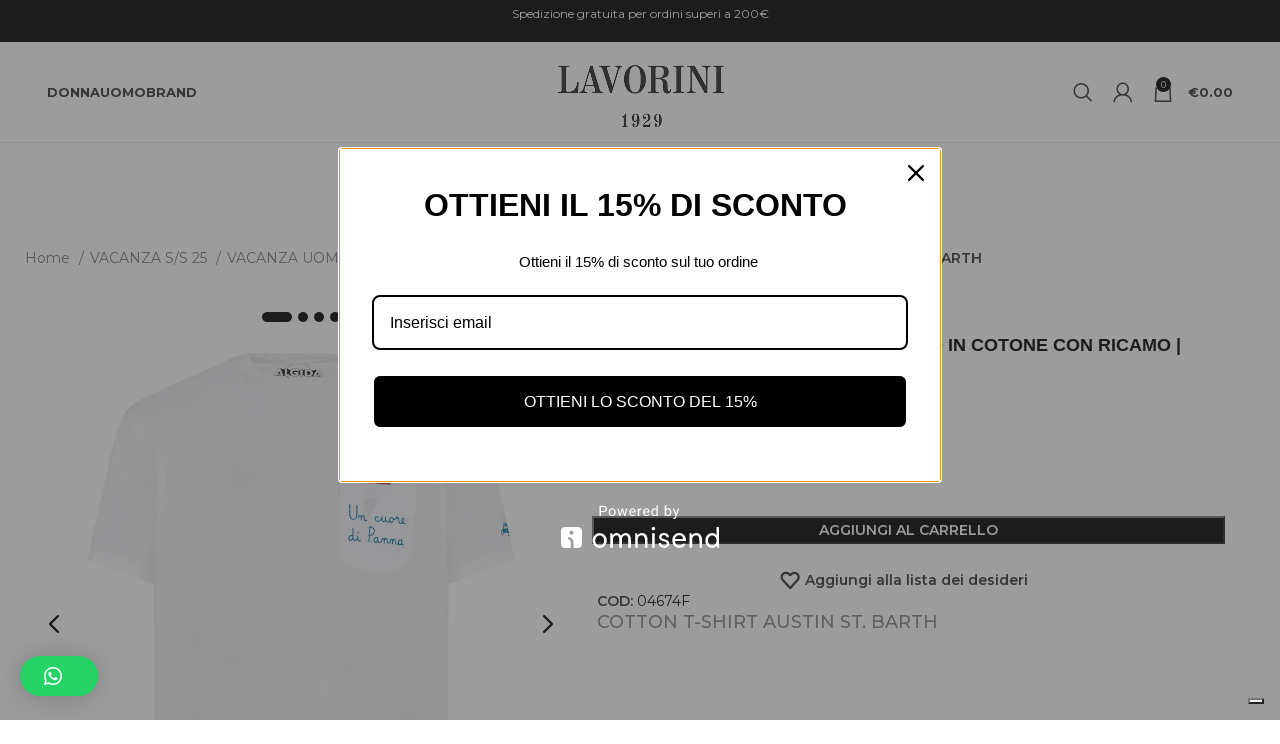

--- FILE ---
content_type: text/html; charset=UTF-8
request_url: https://lavorini1929.it/prodotto/cotton-t-shirt-austin-st-barth/
body_size: 79686
content:
<!DOCTYPE html>
<html lang="it-IT">
<head>
	<meta charset="UTF-8">
	<link rel="profile" href="https://gmpg.org/xfn/11">
	<link rel="pingback" href="https://lavorini1929.it/xmlrpc.php">

			<script>window.MSInputMethodContext && document.documentMode && document.write('<script src="https://lavorini1929.it/wp-content/themes/woodmart/js/libs/ie11CustomProperties.min.js"><\/script>');</script>
		<meta name='robots' content='index, follow, max-image-preview:large, max-snippet:-1, max-video-preview:-1' />

<!-- Google Tag Manager for WordPress by gtm4wp.com -->
<script data-cfasync="false" data-pagespeed-no-defer>
	var gtm4wp_datalayer_name = "dataLayer";
	var dataLayer = dataLayer || [];
	const gtm4wp_use_sku_instead = false;
	const gtm4wp_currency = 'EUR';
	const gtm4wp_product_per_impression = 10;
	const gtm4wp_clear_ecommerce = false;
</script>
<!-- End Google Tag Manager for WordPress by gtm4wp.com -->
	<!-- This site is optimized with the Yoast SEO Premium plugin v25.4 (Yoast SEO v25.4) - https://yoast.com/wordpress/plugins/seo/ -->
	<title>COTTON T-SHIRT AUSTIN ST. BARTH - Lavorini</title>
	<link rel="canonical" href="https://lavorini1929.it/prodotto/cotton-t-shirt-austin-st-barth/" />
	<meta property="og:locale" content="it_IT" />
	<meta property="og:type" content="article" />
	<meta property="og:title" content="COTTON T-SHIRT AUSTIN ST. BARTH" />
	<meta property="og:description" content="t-shirt mc2 saint barth cornetto in cotone con ricamo | algida® edizione speciale" />
	<meta property="og:url" content="https://lavorini1929.it/prodotto/cotton-t-shirt-austin-st-barth/" />
	<meta property="og:site_name" content="Lavorini" />
	<meta property="article:publisher" content="https://www.facebook.com/profile.php?id=100034170866128" />
	<meta property="article:modified_time" content="2025-11-11T18:50:26+00:00" />
	<meta property="og:image" content="https://lavorini1929.it/wp-content/uploads/2024/04/bhuiokm.jpg" />
	<meta property="og:image:width" content="980" />
	<meta property="og:image:height" content="1198" />
	<meta property="og:image:type" content="image/jpeg" />
	<meta name="twitter:card" content="summary_large_image" />
	<script type="application/ld+json" class="yoast-schema-graph">{"@context":"https://schema.org","@graph":[{"@type":"WebPage","@id":"https://lavorini1929.it/prodotto/cotton-t-shirt-austin-st-barth/","url":"https://lavorini1929.it/prodotto/cotton-t-shirt-austin-st-barth/","name":"COTTON T-SHIRT AUSTIN ST. BARTH - Lavorini","isPartOf":{"@id":"https://lavorini1929.it/#website"},"primaryImageOfPage":{"@id":"https://lavorini1929.it/prodotto/cotton-t-shirt-austin-st-barth/#primaryimage"},"image":{"@id":"https://lavorini1929.it/prodotto/cotton-t-shirt-austin-st-barth/#primaryimage"},"thumbnailUrl":"https://lavorini1929.it/wp-content/uploads/2024/04/bhuiokm.jpg","datePublished":"2024-04-21T11:40:31+00:00","dateModified":"2025-11-11T18:50:26+00:00","breadcrumb":{"@id":"https://lavorini1929.it/prodotto/cotton-t-shirt-austin-st-barth/#breadcrumb"},"inLanguage":"it-IT","potentialAction":[{"@type":"ReadAction","target":["https://lavorini1929.it/prodotto/cotton-t-shirt-austin-st-barth/"]}]},{"@type":"ImageObject","inLanguage":"it-IT","@id":"https://lavorini1929.it/prodotto/cotton-t-shirt-austin-st-barth/#primaryimage","url":"https://lavorini1929.it/wp-content/uploads/2024/04/bhuiokm.jpg","contentUrl":"https://lavorini1929.it/wp-content/uploads/2024/04/bhuiokm.jpg","width":980,"height":1198},{"@type":"BreadcrumbList","@id":"https://lavorini1929.it/prodotto/cotton-t-shirt-austin-st-barth/#breadcrumb","itemListElement":[{"@type":"ListItem","position":1,"name":"Home","item":"https://lavorini1929.it/"},{"@type":"ListItem","position":2,"name":"Shop","item":"https://lavorini1929.it/negozio/"},{"@type":"ListItem","position":3,"name":"COTTON T-SHIRT AUSTIN ST. BARTH"}]},{"@type":"WebSite","@id":"https://lavorini1929.it/#website","url":"https://lavorini1929.it/","name":"Lavorini","description":"Alta Moda uomo donna","publisher":{"@id":"https://lavorini1929.it/#organization"},"potentialAction":[{"@type":"SearchAction","target":{"@type":"EntryPoint","urlTemplate":"https://lavorini1929.it/?s={search_term_string}"},"query-input":{"@type":"PropertyValueSpecification","valueRequired":true,"valueName":"search_term_string"}}],"inLanguage":"it-IT"},{"@type":"Organization","@id":"https://lavorini1929.it/#organization","name":"Lavorini 1929","url":"https://lavorini1929.it/","logo":{"@type":"ImageObject","inLanguage":"it-IT","@id":"https://lavorini1929.it/#/schema/logo/image/","url":"https://lavorini1929.it/wp-content/uploads/2023/11/cropped-sdsds.jpg","contentUrl":"https://lavorini1929.it/wp-content/uploads/2023/11/cropped-sdsds.jpg","width":512,"height":512,"caption":"Lavorini 1929"},"image":{"@id":"https://lavorini1929.it/#/schema/logo/image/"},"sameAs":["https://www.facebook.com/profile.php?id=100034170866128","https://www.instagram.com/lavorini1929/"]}]}</script>
	<!-- / Yoast SEO Premium plugin. -->


<link rel='dns-prefetch' href='//www.googletagmanager.com' />
<link rel='dns-prefetch' href='//cdn.iubenda.com' />
<link rel='dns-prefetch' href='//widget.trustpilot.com' />
<link rel='dns-prefetch' href='//x.klarnacdn.net' />
<link rel='dns-prefetch' href='//fonts.googleapis.com' />
<link rel="alternate" type="application/rss+xml" title="Lavorini &raquo; Feed" href="https://lavorini1929.it/feed/" />
<link rel="alternate" type="application/rss+xml" title="Lavorini &raquo; Feed dei commenti" href="https://lavorini1929.it/comments/feed/" />
<link rel="alternate" type="application/rss+xml" title="Lavorini &raquo; COTTON T-SHIRT AUSTIN ST. BARTH Feed dei commenti" href="https://lavorini1929.it/prodotto/cotton-t-shirt-austin-st-barth/feed/" />
<link rel="alternate" title="oEmbed (JSON)" type="application/json+oembed" href="https://lavorini1929.it/wp-json/oembed/1.0/embed?url=https%3A%2F%2Flavorini1929.it%2Fprodotto%2Fcotton-t-shirt-austin-st-barth%2F" />
<link rel="alternate" title="oEmbed (XML)" type="text/xml+oembed" href="https://lavorini1929.it/wp-json/oembed/1.0/embed?url=https%3A%2F%2Flavorini1929.it%2Fprodotto%2Fcotton-t-shirt-austin-st-barth%2F&#038;format=xml" />
		<!-- This site uses the Google Analytics by MonsterInsights plugin v8.21.0 - Using Analytics tracking - https://www.monsterinsights.com/ -->
							<script src="//www.googletagmanager.com/gtag/js?id=G-21M9H76E7N"  data-cfasync="false" data-wpfc-render="false" async></script>
			<script data-cfasync="false" data-wpfc-render="false">
				var mi_version = '8.21.0';
				var mi_track_user = true;
				var mi_no_track_reason = '';
				
								var disableStrs = [
										'ga-disable-G-21M9H76E7N',
									];

				/* Function to detect opted out users */
				function __gtagTrackerIsOptedOut() {
					for (var index = 0; index < disableStrs.length; index++) {
						if (document.cookie.indexOf(disableStrs[index] + '=true') > -1) {
							return true;
						}
					}

					return false;
				}

				/* Disable tracking if the opt-out cookie exists. */
				if (__gtagTrackerIsOptedOut()) {
					for (var index = 0; index < disableStrs.length; index++) {
						window[disableStrs[index]] = true;
					}
				}

				/* Opt-out function */
				function __gtagTrackerOptout() {
					for (var index = 0; index < disableStrs.length; index++) {
						document.cookie = disableStrs[index] + '=true; expires=Thu, 31 Dec 2099 23:59:59 UTC; path=/';
						window[disableStrs[index]] = true;
					}
				}

				if ('undefined' === typeof gaOptout) {
					function gaOptout() {
						__gtagTrackerOptout();
					}
				}
								window.dataLayer = window.dataLayer || [];

				window.MonsterInsightsDualTracker = {
					helpers: {},
					trackers: {},
				};
				if (mi_track_user) {
					function __gtagDataLayer() {
						dataLayer.push(arguments);
					}

					function __gtagTracker(type, name, parameters) {
						if (!parameters) {
							parameters = {};
						}

						if (parameters.send_to) {
							__gtagDataLayer.apply(null, arguments);
							return;
						}

						if (type === 'event') {
														parameters.send_to = monsterinsights_frontend.v4_id;
							var hookName = name;
							if (typeof parameters['event_category'] !== 'undefined') {
								hookName = parameters['event_category'] + ':' + name;
							}

							if (typeof MonsterInsightsDualTracker.trackers[hookName] !== 'undefined') {
								MonsterInsightsDualTracker.trackers[hookName](parameters);
							} else {
								__gtagDataLayer('event', name, parameters);
							}
							
						} else {
							__gtagDataLayer.apply(null, arguments);
						}
					}

					__gtagTracker('js', new Date());
					__gtagTracker('set', {
						'developer_id.dZGIzZG': true,
											});
										__gtagTracker('config', 'G-21M9H76E7N', {"forceSSL":"true","anonymize_ip":"true","link_attribution":"true"} );
										__gtagTracker( 'config', 'AW-11419764781' );					window.gtag = __gtagTracker;										(function () {
						/* https://developers.google.com/analytics/devguides/collection/analyticsjs/ */
						/* ga and __gaTracker compatibility shim. */
						var noopfn = function () {
							return null;
						};
						var newtracker = function () {
							return new Tracker();
						};
						var Tracker = function () {
							return null;
						};
						var p = Tracker.prototype;
						p.get = noopfn;
						p.set = noopfn;
						p.send = function () {
							var args = Array.prototype.slice.call(arguments);
							args.unshift('send');
							__gaTracker.apply(null, args);
						};
						var __gaTracker = function () {
							var len = arguments.length;
							if (len === 0) {
								return;
							}
							var f = arguments[len - 1];
							if (typeof f !== 'object' || f === null || typeof f.hitCallback !== 'function') {
								if ('send' === arguments[0]) {
									var hitConverted, hitObject = false, action;
									if ('event' === arguments[1]) {
										if ('undefined' !== typeof arguments[3]) {
											hitObject = {
												'eventAction': arguments[3],
												'eventCategory': arguments[2],
												'eventLabel': arguments[4],
												'value': arguments[5] ? arguments[5] : 1,
											}
										}
									}
									if ('pageview' === arguments[1]) {
										if ('undefined' !== typeof arguments[2]) {
											hitObject = {
												'eventAction': 'page_view',
												'page_path': arguments[2],
											}
										}
									}
									if (typeof arguments[2] === 'object') {
										hitObject = arguments[2];
									}
									if (typeof arguments[5] === 'object') {
										Object.assign(hitObject, arguments[5]);
									}
									if ('undefined' !== typeof arguments[1].hitType) {
										hitObject = arguments[1];
										if ('pageview' === hitObject.hitType) {
											hitObject.eventAction = 'page_view';
										}
									}
									if (hitObject) {
										action = 'timing' === arguments[1].hitType ? 'timing_complete' : hitObject.eventAction;
										hitConverted = mapArgs(hitObject);
										__gtagTracker('event', action, hitConverted);
									}
								}
								return;
							}

							function mapArgs(args) {
								var arg, hit = {};
								var gaMap = {
									'eventCategory': 'event_category',
									'eventAction': 'event_action',
									'eventLabel': 'event_label',
									'eventValue': 'event_value',
									'nonInteraction': 'non_interaction',
									'timingCategory': 'event_category',
									'timingVar': 'name',
									'timingValue': 'value',
									'timingLabel': 'event_label',
									'page': 'page_path',
									'location': 'page_location',
									'title': 'page_title',
									'referrer' : 'page_referrer',
								};
								for (arg in args) {
																		if (!(!args.hasOwnProperty(arg) || !gaMap.hasOwnProperty(arg))) {
										hit[gaMap[arg]] = args[arg];
									} else {
										hit[arg] = args[arg];
									}
								}
								return hit;
							}

							try {
								f.hitCallback();
							} catch (ex) {
							}
						};
						__gaTracker.create = newtracker;
						__gaTracker.getByName = newtracker;
						__gaTracker.getAll = function () {
							return [];
						};
						__gaTracker.remove = noopfn;
						__gaTracker.loaded = true;
						window['__gaTracker'] = __gaTracker;
					})();
									} else {
										console.log("");
					(function () {
						function __gtagTracker() {
							return null;
						}

						window['__gtagTracker'] = __gtagTracker;
						window['gtag'] = __gtagTracker;
					})();
									}
			</script>
				<!-- / Google Analytics by MonsterInsights -->
				<script data-cfasync="false" data-wpfc-render="false">
			window.MonsterInsightsDualTracker.helpers.mapProductItem = function (uaItem) {
				var prefixIndex, prefixKey, mapIndex;

				var toBePrefixed = ['id', 'name', 'list_name', 'brand', 'category', 'variant'];

				var item = {};

				var fieldMap = {
					'price': 'price',
					'list_position': 'index',
					'quantity': 'quantity',
					'position': 'index',
				};

				for (mapIndex in fieldMap) {
					if (uaItem.hasOwnProperty(mapIndex)) {
						item[fieldMap[mapIndex]] = uaItem[mapIndex];
					}
				}

				for (prefixIndex = 0; prefixIndex < toBePrefixed.length; prefixIndex++) {
					prefixKey = toBePrefixed[prefixIndex];
					if (typeof uaItem[prefixKey] !== 'undefined') {
						item['item_' + prefixKey] = uaItem[prefixKey];
					}
				}

				return item;
			};

			MonsterInsightsDualTracker.trackers['view_item_list'] = function (parameters) {
				var items = parameters.items;
				var listName, itemIndex, item, itemListName;
				var lists = {
					'_': {items: [], 'send_to': monsterinsights_frontend.v4_id},
				};

				for (itemIndex = 0; itemIndex < items.length; itemIndex++) {
					item = MonsterInsightsDualTracker.helpers.mapProductItem(items[itemIndex]);

					if (typeof item['item_list_name'] === 'undefined') {
						lists['_'].items.push(item);
					} else {
						itemListName = item['item_list_name'];
						if (typeof lists[itemListName] === 'undefined') {
							lists[itemListName] = {
								'items': [],
								'item_list_name': itemListName,
								'send_to': monsterinsights_frontend.v4_id,
							};
						}

						lists[itemListName].items.push(item);
					}
				}

				for (listName in lists) {
					__gtagDataLayer('event', 'view_item_list', lists[listName]);
				}
			};

			MonsterInsightsDualTracker.trackers['select_content'] = function (parameters) {
				const items = parameters.items.map(MonsterInsightsDualTracker.helpers.mapProductItem);
				__gtagDataLayer('event', 'select_item', {items: items, send_to: parameters.send_to});
			};

			MonsterInsightsDualTracker.trackers['view_item'] = function (parameters) {
				const items = parameters.items.map(MonsterInsightsDualTracker.helpers.mapProductItem);
				__gtagDataLayer('event', 'view_item', {items: items, send_to: parameters.send_to});
			};
		</script>
		<style id='wp-img-auto-sizes-contain-inline-css' type='text/css'>
img:is([sizes=auto i],[sizes^="auto," i]){contain-intrinsic-size:3000px 1500px}
/*# sourceURL=wp-img-auto-sizes-contain-inline-css */
</style>

<link rel='stylesheet' id='acfwf-wc-cart-block-integration-css' href='https://lavorini1929.it/wp-content/plugins/advanced-coupons-for-woocommerce-free/dist/assets/index-467dde24.css?ver=1750180053' type='text/css' media='all' />
<link rel='stylesheet' id='acfwf-wc-checkout-block-integration-css' href='https://lavorini1929.it/wp-content/plugins/advanced-coupons-for-woocommerce-free/dist/assets/index-2a7d8588.css?ver=1750180053' type='text/css' media='all' />
<link rel='stylesheet' id='jckqv-minstyles-css' href='https://lavorini1929.it/wp-content/plugins/iconic-woo-quickview-premium/assets/frontend/css/main.min.css?ver=3.7.1' type='text/css' media='all' />
<link rel='stylesheet' id='bootstrap-css' href='https://lavorini1929.it/wp-content/themes/woodmart/css/bootstrap-light.min.css?ver=7.2.2' type='text/css' media='all' />
<link rel='stylesheet' id='woodmart-style-css' href='https://lavorini1929.it/wp-content/themes/woodmart/css/parts/base.min.css?ver=7.2.2' type='text/css' media='all' />
<link rel='stylesheet' id='wd-widget-price-filter-css' href='https://lavorini1929.it/wp-content/themes/woodmart/css/parts/woo-widget-price-filter.min.css?ver=7.2.2' type='text/css' media='all' />
<link rel='stylesheet' id='sbi_styles-css' href='https://lavorini1929.it/wp-content/plugins/instagram-feed-pro/css/sbi-styles.min.css?ver=6.3.5' type='text/css' media='all' />
<link rel='stylesheet' id='wp-block-library-css' href='https://lavorini1929.it/wp-includes/css/dist/block-library/style.min.css?ver=6.9' type='text/css' media='all' />
<style id='classic-theme-styles-inline-css' type='text/css'>
/*! This file is auto-generated */
.wp-block-button__link{color:#fff;background-color:#32373c;border-radius:9999px;box-shadow:none;text-decoration:none;padding:calc(.667em + 2px) calc(1.333em + 2px);font-size:1.125em}.wp-block-file__button{background:#32373c;color:#fff;text-decoration:none}
/*# sourceURL=/wp-includes/css/classic-themes.min.css */
</style>
<link rel='stylesheet' id='shop-the-look-style-css' href='https://lavorini1929.it/wp-content/plugins/elementor-addon/assets/css/shop-the-look.css?ver=1.0' type='text/css' media='all' />
<link rel='stylesheet' id='iconic-wlv-css' href='https://lavorini1929.it/wp-content/plugins/iconic-woo-linked-variations-premium/assets/frontend/css/main.css?ver=1.6.1' type='text/css' media='all' />
<link rel='stylesheet' id='select2-css' href='https://lavorini1929.it/wp-content/plugins/woocommerce/assets/css/select2.css?ver=10.3.7' type='text/css' media='all' />
<link rel='stylesheet' id='iconic-ww-css' href='https://lavorini1929.it/wp-content/plugins/iconic-woo-wishlists-premium/assets/frontend/css/main.min.css?ver=1.5.1' type='text/css' media='all' />
<style id='woocommerce-inline-inline-css' type='text/css'>
.woocommerce form .form-row .required { visibility: visible; }
/*# sourceURL=woocommerce-inline-inline-css */
</style>
<link rel='stylesheet' id='wt-smart-coupon-for-woo-css' href='https://lavorini1929.it/wp-content/plugins/wt-smart-coupons-for-woocommerce/public/css/wt-smart-coupon-public.css?ver=2.2.0' type='text/css' media='all' />
<link rel='stylesheet' id='hfe-style-css' href='https://lavorini1929.it/wp-content/plugins/header-footer-elementor/assets/css/header-footer-elementor.css?ver=1.6.17' type='text/css' media='all' />
<link rel='stylesheet' id='elementor-frontend-css' href='https://lavorini1929.it/wp-content/plugins/elementor/assets/css/frontend.min.css?ver=3.31.2' type='text/css' media='all' />
<link rel='stylesheet' id='elementor-post-4088-css' href='https://lavorini1929.it/wp-content/uploads/elementor/css/post-4088.css?ver=1766440158' type='text/css' media='all' />
<link rel='stylesheet' id='sbistyles-css' href='https://lavorini1929.it/wp-content/plugins/instagram-feed-pro/css/sbi-styles.min.css?ver=6.3.5' type='text/css' media='all' />
<link rel='stylesheet' id='flickity-css' href='https://lavorini1929.it/wp-content/plugins/iconic-woo-attribute-swatches-premium/assets/vendor/flickity/flickity.min.css?ver=1.17.1' type='text/css' media='all' />
<link rel='stylesheet' id='iconic-was-styles-css' href='https://lavorini1929.it/wp-content/plugins/iconic-woo-attribute-swatches-premium/assets/frontend/css/main.min.css?ver=1.17.1' type='text/css' media='all' />
<link rel='stylesheet' id='gateway-css' href='https://lavorini1929.it/wp-content/plugins/woocommerce-paypal-payments/modules/ppcp-button/assets/css/gateway.css?ver=2.4.1' type='text/css' media='all' />
<link rel='stylesheet' id='WCPAY_PAYMENT_REQUEST-css' href='https://lavorini1929.it/wp-content/plugins/woocommerce-payments/dist/payment-request.css?ver=6.8.0' type='text/css' media='all' />
<link rel='stylesheet' id='brands-styles-css' href='https://lavorini1929.it/wp-content/plugins/woocommerce/assets/css/brands.css?ver=10.3.7' type='text/css' media='all' />
<link rel='stylesheet' id='newsletter-css' href='https://lavorini1929.it/wp-content/plugins/newsletter/style.css?ver=8.0.4' type='text/css' media='all' />
<link rel='stylesheet' id='qlwapp-css' href='https://lavorini1929.it/wp-content/plugins/wp-whatsapp-chat/build/frontend/css/style.css?ver=7.1.9' type='text/css' media='all' />
<link rel='stylesheet' id='kec-cart-css' href='https://lavorini1929.it/wp-content/plugins/klarna-payments-for-woocommerce/vendor/krokedil/klarna-express-checkout/src/../assets/css/kec-cart.css?ver=1.3.0' type='text/css' media='all' />
<link rel='stylesheet' id='sib-front-css-css' href='https://lavorini1929.it/wp-content/plugins/mailin/css/mailin-front.css?ver=6.9' type='text/css' media='all' />
<link rel='stylesheet' id='slick-carousel-css' href='https://lavorini1929.it/wp-content/plugins/woothumbs-premium/assets/frontend/css/lib/slick/slick.css?ver=1699460894' type='text/css' media='all' />
<link rel='stylesheet' id='plyr-css' href='https://lavorini1929.it/wp-content/plugins/woothumbs-premium/assets/vendor/plyr.css?ver=1699459181' type='text/css' media='all' />
<link rel='stylesheet' id='iconic-woothumbs-css-css' href='https://lavorini1929.it/wp-content/plugins/woothumbs-premium/assets/frontend/css/main.min.css?ver=1699459863' type='text/css' media='all' />
<link rel='stylesheet' id='wd-widget-nav-css' href='https://lavorini1929.it/wp-content/themes/woodmart/css/parts/widget-nav.min.css?ver=7.2.2' type='text/css' media='all' />
<link rel='stylesheet' id='wd-widget-wd-layered-nav-css' href='https://lavorini1929.it/wp-content/themes/woodmart/css/parts/woo-widget-wd-layered-nav.min.css?ver=7.2.2' type='text/css' media='all' />
<link rel='stylesheet' id='wd-woo-mod-swatches-base-css' href='https://lavorini1929.it/wp-content/themes/woodmart/css/parts/woo-mod-swatches-base.min.css?ver=7.2.2' type='text/css' media='all' />
<link rel='stylesheet' id='wd-woo-mod-swatches-filter-css' href='https://lavorini1929.it/wp-content/themes/woodmart/css/parts/woo-mod-swatches-filter.min.css?ver=7.2.2' type='text/css' media='all' />
<link rel='stylesheet' id='wd-wp-gutenberg-css' href='https://lavorini1929.it/wp-content/themes/woodmart/css/parts/wp-gutenberg.min.css?ver=7.2.2' type='text/css' media='all' />
<link rel='stylesheet' id='wd-revolution-slider-css' href='https://lavorini1929.it/wp-content/themes/woodmart/css/parts/int-rev-slider.min.css?ver=7.2.2' type='text/css' media='all' />
<link rel='stylesheet' id='wd-woo-payments-css' href='https://lavorini1929.it/wp-content/themes/woodmart/css/parts/int-woo-payments.min.css?ver=7.2.2' type='text/css' media='all' />
<link rel='stylesheet' id='wd-woo-klarna-css' href='https://lavorini1929.it/wp-content/themes/woodmart/css/parts/int-woo-klarna.min.css?ver=7.2.2' type='text/css' media='all' />
<link rel='stylesheet' id='wd-woo-paypal-payments-css' href='https://lavorini1929.it/wp-content/themes/woodmart/css/parts/int-woo-paypal-payments.min.css?ver=7.2.2' type='text/css' media='all' />
<link rel='stylesheet' id='wd-elementor-base-css' href='https://lavorini1929.it/wp-content/themes/woodmart/css/parts/int-elem-base.min.css?ver=7.2.2' type='text/css' media='all' />
<link rel='stylesheet' id='wd-elementor-pro-base-css' href='https://lavorini1929.it/wp-content/themes/woodmart/css/parts/int-elementor-pro.min.css?ver=7.2.2' type='text/css' media='all' />
<link rel='stylesheet' id='wd-woocommerce-base-css' href='https://lavorini1929.it/wp-content/themes/woodmart/css/parts/woocommerce-base.min.css?ver=7.2.2' type='text/css' media='all' />
<link rel='stylesheet' id='wd-mod-star-rating-css' href='https://lavorini1929.it/wp-content/themes/woodmart/css/parts/mod-star-rating.min.css?ver=7.2.2' type='text/css' media='all' />
<link rel='stylesheet' id='wd-woo-el-track-order-css' href='https://lavorini1929.it/wp-content/themes/woodmart/css/parts/woo-el-track-order.min.css?ver=7.2.2' type='text/css' media='all' />
<link rel='stylesheet' id='wd-woo-gutenberg-css' href='https://lavorini1929.it/wp-content/themes/woodmart/css/parts/woo-gutenberg.min.css?ver=7.2.2' type='text/css' media='all' />
<link rel='stylesheet' id='wd-woo-mod-quantity-css' href='https://lavorini1929.it/wp-content/themes/woodmart/css/parts/woo-mod-quantity.min.css?ver=7.2.2' type='text/css' media='all' />
<link rel='stylesheet' id='wd-woo-single-prod-el-base-css' href='https://lavorini1929.it/wp-content/themes/woodmart/css/parts/woo-single-prod-el-base.min.css?ver=7.2.2' type='text/css' media='all' />
<link rel='stylesheet' id='wd-woo-mod-stock-status-css' href='https://lavorini1929.it/wp-content/themes/woodmart/css/parts/woo-mod-stock-status.min.css?ver=7.2.2' type='text/css' media='all' />
<link rel='stylesheet' id='wd-woo-opt-hide-larger-price-css' href='https://lavorini1929.it/wp-content/themes/woodmart/css/parts/woo-opt-hide-larger-price.min.css?ver=7.2.2' type='text/css' media='all' />
<link rel='stylesheet' id='wd-woo-mod-shop-attributes-css' href='https://lavorini1929.it/wp-content/themes/woodmart/css/parts/woo-mod-shop-attributes.min.css?ver=7.2.2' type='text/css' media='all' />
<link rel='stylesheet' id='wd-header-base-css' href='https://lavorini1929.it/wp-content/themes/woodmart/css/parts/header-base.min.css?ver=7.2.2' type='text/css' media='all' />
<link rel='stylesheet' id='wd-mod-tools-css' href='https://lavorini1929.it/wp-content/themes/woodmart/css/parts/mod-tools.min.css?ver=7.2.2' type='text/css' media='all' />
<link rel='stylesheet' id='wd-header-elements-base-css' href='https://lavorini1929.it/wp-content/themes/woodmart/css/parts/header-el-base.min.css?ver=7.2.2' type='text/css' media='all' />
<link rel='stylesheet' id='wd-header-mod-content-calc-css' href='https://lavorini1929.it/wp-content/themes/woodmart/css/parts/header-mod-content-calc.min.css?ver=7.2.2' type='text/css' media='all' />
<link rel='stylesheet' id='wd-header-search-css' href='https://lavorini1929.it/wp-content/themes/woodmart/css/parts/header-el-search.min.css?ver=7.2.2' type='text/css' media='all' />
<link rel='stylesheet' id='wd-header-my-account-dropdown-css' href='https://lavorini1929.it/wp-content/themes/woodmart/css/parts/header-el-my-account-dropdown.min.css?ver=7.2.2' type='text/css' media='all' />
<link rel='stylesheet' id='wd-woo-mod-login-form-css' href='https://lavorini1929.it/wp-content/themes/woodmart/css/parts/woo-mod-login-form.min.css?ver=7.2.2' type='text/css' media='all' />
<link rel='stylesheet' id='wd-header-my-account-css' href='https://lavorini1929.it/wp-content/themes/woodmart/css/parts/header-el-my-account.min.css?ver=7.2.2' type='text/css' media='all' />
<link rel='stylesheet' id='wd-header-cart-side-css' href='https://lavorini1929.it/wp-content/themes/woodmart/css/parts/header-el-cart-side.min.css?ver=7.2.2' type='text/css' media='all' />
<link rel='stylesheet' id='wd-header-cart-css' href='https://lavorini1929.it/wp-content/themes/woodmart/css/parts/header-el-cart.min.css?ver=7.2.2' type='text/css' media='all' />
<link rel='stylesheet' id='wd-widget-shopping-cart-css' href='https://lavorini1929.it/wp-content/themes/woodmart/css/parts/woo-widget-shopping-cart.min.css?ver=7.2.2' type='text/css' media='all' />
<link rel='stylesheet' id='wd-widget-product-list-css' href='https://lavorini1929.it/wp-content/themes/woodmart/css/parts/woo-widget-product-list.min.css?ver=7.2.2' type='text/css' media='all' />
<link rel='stylesheet' id='wd-woo-single-prod-builder-css' href='https://lavorini1929.it/wp-content/themes/woodmart/css/parts/woo-single-prod-builder.min.css?ver=7.2.2' type='text/css' media='all' />
<link rel='stylesheet' id='wd-photoswipe-css' href='https://lavorini1929.it/wp-content/themes/woodmart/css/parts/lib-photoswipe.min.css?ver=7.2.2' type='text/css' media='all' />
<link rel='stylesheet' id='wd-woo-single-prod-el-gallery-css' href='https://lavorini1929.it/wp-content/themes/woodmart/css/parts/woo-single-prod-el-gallery.min.css?ver=7.2.2' type='text/css' media='all' />
<link rel='stylesheet' id='wd-woo-single-prod-el-gallery-opt-thumb-columns-css' href='https://lavorini1929.it/wp-content/themes/woodmart/css/parts/woo-single-prod-el-gallery-opt-thumb-columns.min.css?ver=7.2.2' type='text/css' media='all' />
<link rel='stylesheet' id='wd-owl-carousel-css' href='https://lavorini1929.it/wp-content/themes/woodmart/css/parts/lib-owl-carousel.min.css?ver=7.2.2' type='text/css' media='all' />
<link rel='stylesheet' id='wd-woo-mod-variation-form-css' href='https://lavorini1929.it/wp-content/themes/woodmart/css/parts/woo-mod-variation-form.min.css?ver=7.2.2' type='text/css' media='all' />
<link rel='stylesheet' id='wd-woo-mod-variation-form-single-css' href='https://lavorini1929.it/wp-content/themes/woodmart/css/parts/woo-mod-variation-form-single.min.css?ver=7.2.2' type='text/css' media='all' />
<link rel='stylesheet' id='wd-woo-mod-swatches-style-1-css' href='https://lavorini1929.it/wp-content/themes/woodmart/css/parts/woo-mod-swatches-style-1.min.css?ver=7.2.2' type='text/css' media='all' />
<link rel='stylesheet' id='wd-woo-mod-swatches-dis-1-css' href='https://lavorini1929.it/wp-content/themes/woodmart/css/parts/woo-mod-swatches-dis-style-1.min.css?ver=7.2.2' type='text/css' media='all' />
<link rel='stylesheet' id='wd-woo-single-prod-el-reviews-css' href='https://lavorini1929.it/wp-content/themes/woodmart/css/parts/woo-single-prod-el-reviews.min.css?ver=7.2.2' type='text/css' media='all' />
<link rel='stylesheet' id='wd-woo-single-prod-el-reviews-style-1-css' href='https://lavorini1929.it/wp-content/themes/woodmart/css/parts/woo-single-prod-el-reviews-style-1.min.css?ver=7.2.2' type='text/css' media='all' />
<link rel='stylesheet' id='wd-accordion-css' href='https://lavorini1929.it/wp-content/themes/woodmart/css/parts/el-accordion.min.css?ver=7.2.2' type='text/css' media='all' />
<link rel='stylesheet' id='wd-widget-collapse-css' href='https://lavorini1929.it/wp-content/themes/woodmart/css/parts/opt-widget-collapse.min.css?ver=7.2.2' type='text/css' media='all' />
<link rel='stylesheet' id='wd-footer-base-css' href='https://lavorini1929.it/wp-content/themes/woodmart/css/parts/footer-base.min.css?ver=7.2.2' type='text/css' media='all' />
<link rel='stylesheet' id='wd-scroll-top-css' href='https://lavorini1929.it/wp-content/themes/woodmart/css/parts/opt-scrolltotop.min.css?ver=7.2.2' type='text/css' media='all' />
<link rel='stylesheet' id='wd-wd-search-results-css' href='https://lavorini1929.it/wp-content/themes/woodmart/css/parts/wd-search-results.min.css?ver=7.2.2' type='text/css' media='all' />
<link rel='stylesheet' id='wd-header-search-fullscreen-css' href='https://lavorini1929.it/wp-content/themes/woodmart/css/parts/header-el-search-fullscreen-general.min.css?ver=7.2.2' type='text/css' media='all' />
<link rel='stylesheet' id='wd-header-search-fullscreen-1-css' href='https://lavorini1929.it/wp-content/themes/woodmart/css/parts/header-el-search-fullscreen-1.min.css?ver=7.2.2' type='text/css' media='all' />
<link rel='stylesheet' id='wd-wd-search-form-css' href='https://lavorini1929.it/wp-content/themes/woodmart/css/parts/wd-search-form.min.css?ver=7.2.2' type='text/css' media='all' />
<link rel='stylesheet' id='xts-style-default_header-css' href='https://lavorini1929.it/wp-content/uploads/2025/09/xts-default_header-1758012174.css?ver=7.2.2' type='text/css' media='all' />
<link rel='stylesheet' id='xts-style-theme_settings_default-css' href='https://lavorini1929.it/wp-content/uploads/2025/08/xts-theme_settings_default-1755595462.css?ver=7.2.2' type='text/css' media='all' />
<link rel='stylesheet' id='xts-google-fonts-css' href='https://fonts.googleapis.com/css?family=Montserrat%3A400%2C600%2C500%2C700&#038;ver=7.2.2' type='text/css' media='all' />
<link rel='stylesheet' id='elementor-gf-local-robotoslab-css' href='https://lavorini1929.it/wp-content/uploads/elementor/google-fonts/css/robotoslab.css?ver=1754988267' type='text/css' media='all' />
<link rel='stylesheet' id='elementor-gf-local-roboto-css' href='https://lavorini1929.it/wp-content/uploads/elementor/google-fonts/css/roboto.css?ver=1754988316' type='text/css' media='all' />
<script id="woocommerce-google-analytics-integration-gtag-js-after">
/* Google Analytics for WooCommerce (gtag.js) */
					window.dataLayer = window.dataLayer || [];
					function gtag(){dataLayer.push(arguments);}
					// Set up default consent state.
					for ( const mode of [{"analytics_storage":"denied","ad_storage":"denied","ad_user_data":"denied","ad_personalization":"denied","region":["AT","BE","BG","HR","CY","CZ","DK","EE","FI","FR","DE","GR","HU","IS","IE","IT","LV","LI","LT","LU","MT","NL","NO","PL","PT","RO","SK","SI","ES","SE","GB","CH"]}] || [] ) {
						gtag( "consent", "default", mode );
					}
					gtag("js", new Date());
					gtag("set", "developer_id.dOGY3NW", true);
					gtag("config", "G-513VBY910W", {"track_404":true,"allow_google_signals":true,"logged_in":false,"linker":{"domains":[],"allow_incoming":false},"custom_map":{"dimension1":"logged_in"}});
//# sourceURL=woocommerce-google-analytics-integration-gtag-js-after
</script>
<script src="https://lavorini1929.it/wp-includes/js/jquery/jquery.min.js?ver=3.7.1" id="jquery-core-js"></script>
<script src="https://lavorini1929.it/wp-includes/js/jquery/jquery-migrate.min.js?ver=3.4.1" id="jquery-migrate-js"></script>
<script src="https://lavorini1929.it/wp-content/plugins/google-analytics-premium/assets/js/frontend-gtag.min.js?ver=8.21.0" id="monsterinsights-frontend-script-js"></script>
<script data-cfasync="false" data-wpfc-render="false" id='monsterinsights-frontend-script-js-extra'>var monsterinsights_frontend = {"js_events_tracking":"true","download_extensions":"doc,pdf,ppt,zip,xls,docx,pptx,xlsx","inbound_paths":"[{\"path\":\"\\\/go\\\/\",\"label\":\"affiliate\"},{\"path\":\"\\\/recommend\\\/\",\"label\":\"affiliate\"}]","home_url":"https:\/\/lavorini1929.it","hash_tracking":"false","v4_id":"G-21M9H76E7N"};</script>

<script  type="text/javascript" class=" _iub_cs_skip" id="iubenda-head-inline-scripts-0">
var _iub = _iub || [];
            _iub.csConfiguration ={"floatingPreferencesButtonDisplay":"bottom-right","lang":"it","siteId":"3398270","cookiePolicyId":"51869456","whitelabel":false,"banner":{"closeButtonDisplay":false,"listPurposes":true,"explicitWithdrawal":true,"rejectButtonDisplay":true,"acceptButtonDisplay":true,"customizeButtonDisplay":true,"closeButtonRejects":true,"position":"float-bottom-right","style":"dark"},"perPurposeConsent":true,"googleAdditionalConsentMode":true,"enableTcf":true,"tcfPurposes":{"1":true,"2":"consent_only","3":"consent_only","4":"consent_only","5":"consent_only","6":"consent_only","7":"consent_only","8":"consent_only","9":"consent_only","10":"consent_only"}}; 
//# sourceURL=iubenda-head-inline-scripts-0
</script>
<script  type="text/javascript" class=" _iub_cs_skip" src="//cdn.iubenda.com/cs/tcf/stub-v2.js?ver=3.7.8" id="iubenda-head-scripts-0-js"></script>
<script  type="text/javascript" class=" _iub_cs_skip" src="//cdn.iubenda.com/cs/tcf/safe-tcf-v2.js?ver=3.7.8" id="iubenda-head-scripts-1-js"></script>
<script  type="text/javascript" charset="UTF-8" async="" class=" _iub_cs_skip" src="//cdn.iubenda.com/cs/iubenda_cs.js?ver=3.7.8" id="iubenda-head-scripts-2-js"></script>
<script id="print-invoices-packing-slip-labels-for-woocommerce_public-js-extra">
var wf_pklist_params_public = {"msgs":{"invoice_number_prompt_free_order":"\u2018Genera fattura per gli ordini gratuiti\u2019 \u00e8 disabilitato in Fattura \u003E Generali \u003E Opzioni avanzate. Stai cercando di generare la fattura per questo ordine gratuito. Procedere?","creditnote_number_prompt":"Il rimborso in questo ordine sembra non avere ancora un numero di credito. Vuoi generarne uno manualmente?","invoice_number_prompt_no_from_addr":"Compila il campo `indirizzo del mittente` nelle impostazioni generali del plugin.","invoice_title_prompt":"Fattura","invoice_number_prompt":"il numero non \u00e8 stato ancora generato. Vuoi generarne uno manualmente?","pop_dont_show_again":false}};
//# sourceURL=print-invoices-packing-slip-labels-for-woocommerce_public-js-extra
</script>
<script src="https://lavorini1929.it/wp-content/plugins/print-invoices-packing-slip-labels-for-woocommerce/public/js/wf-woocommerce-packing-list-public.js?ver=4.6.0" id="print-invoices-packing-slip-labels-for-woocommerce_public-js"></script>
<script id="tp-js-js-extra">
var trustpilot_settings = {"key":"aZPMMVblfnVNA6EZ","TrustpilotScriptUrl":"https://invitejs.trustpilot.com/tp.min.js","IntegrationAppUrl":"//ecommscript-integrationapp.trustpilot.com","PreviewScriptUrl":"//ecommplugins-scripts.trustpilot.com/v2.1/js/preview.min.js","PreviewCssUrl":"//ecommplugins-scripts.trustpilot.com/v2.1/css/preview.min.css","PreviewWPCssUrl":"//ecommplugins-scripts.trustpilot.com/v2.1/css/preview_wp.css","WidgetScriptUrl":"//widget.trustpilot.com/bootstrap/v5/tp.widget.bootstrap.min.js"};
//# sourceURL=tp-js-js-extra
</script>
<script src="https://lavorini1929.it/wp-content/plugins/trustpilot-reviews/review/assets/js/headerScript.min.js?ver=1.0&#039; async=&#039;async" id="tp-js-js"></script>
<script src="//widget.trustpilot.com/bootstrap/v5/tp.widget.bootstrap.min.js?ver=1.0&#039; async=&#039;async" id="widget-bootstrap-js"></script>
<script id="trustbox-js-extra">
var trustbox_settings = {"page":"product","sku":"04674F,TRUSTPILOT_SKU_VALUE_21056,04674F,TRUSTPILOT_SKU_VALUE_21057,04674F,TRUSTPILOT_SKU_VALUE_21058,04674F,TRUSTPILOT_SKU_VALUE_21059","name":"COTTON T-SHIRT AUSTIN ST. BARTH"};
var trustpilot_trustbox_settings = {"trustboxes":[{"enabled":"enabled","snippet":"[base64]","customizations":"[base64]","defaults":"[base64]","page":"landing","position":"before","corner":"top: #{Y}px; left: #{X}px;","paddingx":"0","paddingy":"0","zindex":"1000","clear":"both","xpaths":"WyIvL0JPRFkvRElWWzJdL0RJVlsyXSIsIi8vRElWW0BjbGFzcz1cIndkLXByZWZvb3RlclwiXSIsIi9IVE1MWzFdL0JPRFlbMV0vRElWWzJdL0RJVlsyXSJd","sku":"TRUSTPILOT_SKU_VALUE_36869,251TP3561","name":"GIACCHINA TWINSET","widgetName":"Starter","repeatable":false,"uuid":"e60e4ca9-61a4-b75e-7703-3ecfb9661a71","error":null,"repeatXpath":{"xpathById":{"prefix":"","suffix":""},"xpathFromRoot":{"prefix":"","suffix":""}},"width":"100%","height":"100%","locale":"it-IT"},{"enabled":"enabled","snippet":"[base64]","customizations":"[base64]","defaults":"[base64]","page":"product","position":"before","corner":"top: #{Y}px; left: #{X}px;","paddingx":"0","paddingy":"0","zindex":"1000","clear":"both","xpaths":"[base64]","sku":"TRUSTPILOT_SKU_VALUE_36869,251TP3561","name":"GIACCHINA TWINSET","widgetName":"Micro Star","repeatable":false,"uuid":"89e1d3ae-e9cc-1521-a90f-5567935bd0f3","error":null,"repeatXpath":{"xpathById":{"prefix":"","suffix":""},"xpathFromRoot":{"prefix":"","suffix":""}},"width":"100%","height":"54px","locale":"it-IT"}]};
//# sourceURL=trustbox-js-extra
</script>
<script src="https://lavorini1929.it/wp-content/plugins/trustpilot-reviews/review/assets/js/trustBoxScript.min.js?ver=1.0&#039; async=&#039;async" id="trustbox-js"></script>
<script id="cartbounty-pro-js-extra">
var cartbounty_co = {"save_custom_email":"1","custom_email_selectors":".cartbounty-pro-custom-email-field, .login #username, .wpforms-container input[type=\"email\"], .sgpb-form input[type=\"email\"], .pum-container input[type=\"email\"], .nf-form-cont input[type=\"email\"], .wpcf7 input[type=\"email\"], .fluentform input[type=\"email\"], .sib_signup_form input[type=\"email\"], .mailpoet_form input[type=\"email\"], .tnp input[type=\"email\"], .om-element input[type=\"email\"], .om-holder input[type=\"email\"], .poptin-popup input[type=\"email\"], .gform_wrapper input[type=\"email\"], .paoc-popup input[type=\"email\"], .ays-pb-form input[type=\"email\"], .hustle-form input[type=\"email\"], .et_pb_section input[type=\"email\"], .brave_form_form input[type=\"email\"], .ppsPopupShell input[type=\"email\"], .xoo-el-container input[name=\"xoo-el-username\"]","selector_timeout":"2000","is_user_logged_in":"","recaptcha_enabled":"","recaptcha_site_key":"","language":"it_IT","ajaxurl":"https://lavorini1929.it/wp-admin/admin-ajax.php"};
//# sourceURL=cartbounty-pro-js-extra
</script>
<script src="https://lavorini1929.it/wp-content/plugins/woo-save-abandoned-carts-pro/public/js/cartbounty-pro-public.js?ver=10.0.2" id="cartbounty-pro-js"></script>
<script src="https://lavorini1929.it/wp-content/plugins/woocommerce/assets/js/select2/select2.full.min.js?ver=4.0.3-wc.10.3.7" id="wc-select2-js" defer data-wp-strategy="defer"></script>
<script src="https://lavorini1929.it/wp-content/plugins/woocommerce/assets/js/jquery-blockui/jquery.blockUI.min.js?ver=2.7.0-wc.10.3.7" id="wc-jquery-blockui-js" defer data-wp-strategy="defer"></script>
<script id="wc-add-to-cart-js-extra">
var wc_add_to_cart_params = {"ajax_url":"/wp-admin/admin-ajax.php","wc_ajax_url":"/?wc-ajax=%%endpoint%%","i18n_view_cart":"Visualizza carrello","cart_url":"https://lavorini1929.it/carrello/","is_cart":"","cart_redirect_after_add":"no"};
//# sourceURL=wc-add-to-cart-js-extra
</script>
<script src="https://lavorini1929.it/wp-content/plugins/woocommerce/assets/js/frontend/add-to-cart.min.js?ver=10.3.7" id="wc-add-to-cart-js" defer data-wp-strategy="defer"></script>
<script id="wc-single-product-js-extra">
var wc_single_product_params = {"i18n_required_rating_text":"Seleziona una valutazione","i18n_rating_options":["1 stella su 5","2 stelle su 5","3 stelle su 5","4 stelle su 5","5 stelle su 5"],"i18n_product_gallery_trigger_text":"Visualizza la galleria di immagini a schermo intero","review_rating_required":"yes","flexslider":{"rtl":false,"animation":"slide","smoothHeight":true,"directionNav":false,"controlNav":"thumbnails","slideshow":false,"animationSpeed":500,"animationLoop":false,"allowOneSlide":false},"zoom_enabled":"","zoom_options":[],"photoswipe_enabled":"","photoswipe_options":{"shareEl":false,"closeOnScroll":false,"history":false,"hideAnimationDuration":0,"showAnimationDuration":0},"flexslider_enabled":""};
//# sourceURL=wc-single-product-js-extra
</script>
<script src="https://lavorini1929.it/wp-content/plugins/woocommerce/assets/js/frontend/single-product.min.js?ver=10.3.7" id="wc-single-product-js" defer data-wp-strategy="defer"></script>
<script src="https://lavorini1929.it/wp-content/plugins/woocommerce/assets/js/js-cookie/js.cookie.min.js?ver=2.1.4-wc.10.3.7" id="wc-js-cookie-js" defer data-wp-strategy="defer"></script>
<script id="woocommerce-js-extra">
var woocommerce_params = {"ajax_url":"/wp-admin/admin-ajax.php","wc_ajax_url":"/?wc-ajax=%%endpoint%%","i18n_password_show":"Mostra password","i18n_password_hide":"Nascondi password"};
//# sourceURL=woocommerce-js-extra
</script>
<script src="https://lavorini1929.it/wp-content/plugins/woocommerce/assets/js/frontend/woocommerce.min.js?ver=10.3.7" id="woocommerce-js" defer data-wp-strategy="defer"></script>
<script id="wt-smart-coupon-for-woo-js-extra">
var WTSmartCouponOBJ = {"ajaxurl":"https://lavorini1929.it/wp-admin/admin-ajax.php","wc_ajax_url":"https://lavorini1929.it/?wc-ajax=","nonces":{"public":"7ea2854e1e","apply_coupon":"7dc4223cb9"},"labels":{"please_wait":"Attendi...","choose_variation":"Scegli una variante","error":"Errore! "},"shipping_method":[],"payment_method":"","is_cart":""};
//# sourceURL=wt-smart-coupon-for-woo-js-extra
</script>
<script src="https://lavorini1929.it/wp-content/plugins/wt-smart-coupons-for-woocommerce/public/js/wt-smart-coupon-public.js?ver=2.2.0" id="wt-smart-coupon-for-woo-js"></script>
<script id="WCPAY_ASSETS-js-extra">
var wcpayAssets = {"url":"https://lavorini1929.it/wp-content/plugins/woocommerce-payments/dist/"};
//# sourceURL=WCPAY_ASSETS-js-extra
</script>
<script src="https://lavorini1929.it/wp-content/plugins/wp-image-zoooom/assets/js/jquery.image_zoom.min.js?ver=1.57" id="image_zoooom-js"></script>
<script id="image_zoooom-init-js-extra">
var IZ = {"with_woocommerce":"1","exchange_thumbnails":"1","woo_categories":"0","enable_mobile":"","options":[],"woo_slider":"0"};
//# sourceURL=image_zoooom-init-js-extra
</script>
<script src="https://lavorini1929.it/wp-content/plugins/wp-image-zoooom/assets/js/image_zoom-init.js?ver=1.57" id="image_zoooom-init-js"></script>

<!-- Snippet Google Analytics aggiunto da Site Kit -->
<script src="https://www.googletagmanager.com/gtag/js?id=GT-MQR254H" id="google_gtagjs-js" async></script>
<script id="google_gtagjs-js-after">
window.dataLayer = window.dataLayer || [];function gtag(){dataLayer.push(arguments);}
gtag('set', 'linker', {"domains":["lavorini1929.it"]} );
gtag("js", new Date());
gtag("set", "developer_id.dZTNiMT", true);
gtag("config", "GT-MQR254H");
//# sourceURL=google_gtagjs-js-after
</script>

<!-- Termina lo snippet Google Analytics aggiunto da Site Kit -->
<script src="https://lavorini1929.it/wp-content/themes/woodmart/js/libs/device.min.js?ver=7.2.2" id="wd-device-library-js"></script>
<script id="sib-front-js-js-extra">
var sibErrMsg = {"invalidMail":"Please fill out valid email address","requiredField":"Please fill out required fields","invalidDateFormat":"Please fill out valid date format","invalidSMSFormat":"Please fill out valid phone number"};
var ajax_sib_front_object = {"ajax_url":"https://lavorini1929.it/wp-admin/admin-ajax.php","ajax_nonce":"82ad81361a","flag_url":"https://lavorini1929.it/wp-content/plugins/mailin/img/flags/"};
//# sourceURL=sib-front-js-js-extra
</script>
<script src="https://lavorini1929.it/wp-content/plugins/mailin/js/mailin-front.js?ver=1761728437" id="sib-front-js-js"></script>
<link rel="https://api.w.org/" href="https://lavorini1929.it/wp-json/" /><link rel="alternate" title="JSON" type="application/json" href="https://lavorini1929.it/wp-json/wp/v2/product/21056" /><link rel="EditURI" type="application/rsd+xml" title="RSD" href="https://lavorini1929.it/xmlrpc.php?rsd" />
<meta name="generator" content="WordPress 6.9" />
<meta name="generator" content="WooCommerce 10.3.7" />
<link rel='shortlink' href='https://lavorini1929.it/?p=21056' />
<meta name="generator" content="Site Kit by Google 1.114.0" />				<meta name="omnisend-site-verification" content="65808eb369d22a7d3e957c1a"/>
				
<!-- This website runs the Product Feed PRO for WooCommerce by AdTribes.io plugin - version 13.1.3 -->

<!-- Google Tag Manager for WordPress by gtm4wp.com -->
<!-- GTM Container placement set to footer -->
<script data-cfasync="false" data-pagespeed-no-defer type="text/javascript">
	var dataLayer_content = {"pagePostType":"product","pagePostType2":"single-product","pagePostAuthor":"wp_15252897","customerTotalOrders":0,"customerTotalOrderValue":0,"customerFirstName":"","customerLastName":"","customerBillingFirstName":"","customerBillingLastName":"","customerBillingCompany":"","customerBillingAddress1":"","customerBillingAddress2":"","customerBillingCity":"","customerBillingState":"","customerBillingPostcode":"","customerBillingCountry":"","customerBillingEmail":"","customerBillingEmailHash":"","customerBillingPhone":"","customerShippingFirstName":"","customerShippingLastName":"","customerShippingCompany":"","customerShippingAddress1":"","customerShippingAddress2":"","customerShippingCity":"","customerShippingState":"","customerShippingPostcode":"","customerShippingCountry":"","cartContent":{"totals":{"applied_coupons":[],"discount_total":0,"subtotal":0,"total":0},"items":[]},"productRatingCounts":[],"productAverageRating":0,"productReviewCount":0,"productType":"variable","productIsVariable":1};
	dataLayer.push( dataLayer_content );
</script>
<script data-cfasync="false">
(function(w,d,s,l,i){w[l]=w[l]||[];w[l].push({'gtm.start':
new Date().getTime(),event:'gtm.js'});var f=d.getElementsByTagName(s)[0],
j=d.createElement(s),dl=l!='dataLayer'?'&l='+l:'';j.async=true;j.src=
'//www.googletagmanager.com/gtm.js?id='+i+dl;f.parentNode.insertBefore(j,f);
})(window,document,'script','dataLayer','GTM-MCQ5MDNJ');
</script>
<!-- End Google Tag Manager for WordPress by gtm4wp.com --><!-- Google site verification - Google for WooCommerce -->
<meta name="google-site-verification" content="B8mupHEx3Op2BzBGFWNkDWsJ78qpePf-VM_8A1i8xKQ" />
					<meta name="viewport" content="width=device-width, initial-scale=1.0, maximum-scale=1.0, user-scalable=no">
										<noscript><style>.woocommerce-product-gallery{ opacity: 1 !important; }</style></noscript>
	<meta name="generator" content="Elementor 3.31.2; features: e_font_icon_svg, additional_custom_breakpoints, e_element_cache; settings: css_print_method-external, google_font-enabled, font_display-swap">

<meta name="google-site-verification" content="5nw6MQ9_5BDhHKgtNn72F1tyC-I4-RxuXKL4Fu-uEx4" />

<!-- Google tag (gtag.js) -->
<script async src="https://www.googletagmanager.com/gtag/js?id=G-NE9KJYWBNM"></script>
<script>
  window.dataLayer = window.dataLayer || [];
  function gtag(){dataLayer.push(arguments);}
  gtag('js', new Date());

  gtag('config', 'G-NE9KJYWBNM');
</script>
<!-- Event snippet for Acquisto conversion page -->
<script>
  gtag('event', 'conversion', {
      'send_to': 'AW-11419764781/-l9gCOmejfsYEK2Qr8Uq',
      'transaction_id': ''
  });
</script>


<!-- Meta Pixel Code -->
<script>
!function(f,b,e,v,n,t,s)
{if(f.fbq)return;n=f.fbq=function(){n.callMethod?
n.callMethod.apply(n,arguments):n.queue.push(arguments)};
if(!f._fbq)f._fbq=n;n.push=n;n.loaded=!0;n.version='2.0';
n.queue=[];t=b.createElement(e);t.async=!0;
t.src=v;s=b.getElementsByTagName(e)[0];
s.parentNode.insertBefore(t,s)}(window, document,'script',
'https://connect.facebook.net/en_US/fbevents.js');
fbq('init', '1633565220739643');
fbq('track', 'PageView');
</script>
<noscript><img height="1" width="1" style="display:none"
src="https://www.facebook.com/tr?id=1633565220739643&ev=PageView&noscript=1"
/></noscript>
<!-- End Meta Pixel Code -->
<style type="text/css" id="filter-everything-inline-css">.wpc-orderby-select{width:100%}.wpc-filters-open-button-container{display:none}.wpc-debug-message{padding:16px;font-size:14px;border:1px dashed #ccc;margin-bottom:20px}.wpc-debug-title{visibility:hidden}.wpc-button-inner,.wpc-chip-content{display:flex;align-items:center}.wpc-icon-html-wrapper{position:relative;margin-right:10px;top:2px}.wpc-icon-html-wrapper span{display:block;height:1px;width:18px;border-radius:3px;background:#2c2d33;margin-bottom:4px;position:relative}span.wpc-icon-line-1:after,span.wpc-icon-line-2:after,span.wpc-icon-line-3:after{content:"";display:block;width:3px;height:3px;border:1px solid #2c2d33;background-color:#fff;position:absolute;top:-2px;box-sizing:content-box}span.wpc-icon-line-3:after{border-radius:50%;left:2px}span.wpc-icon-line-1:after{border-radius:50%;left:5px}span.wpc-icon-line-2:after{border-radius:50%;left:12px}body .wpc-filters-open-button-container a.wpc-filters-open-widget,body .wpc-filters-open-button-container a.wpc-open-close-filters-button{display:inline-block;text-align:left;border:1px solid #2c2d33;border-radius:2px;line-height:1.5;padding:7px 12px;background-color:transparent;color:#2c2d33;box-sizing:border-box;text-decoration:none!important;font-weight:400;transition:none;position:relative}@media screen and (max-width:768px){.wpc_show_bottom_widget .wpc-filters-open-button-container,.wpc_show_open_close_button .wpc-filters-open-button-container{display:block}.wpc_show_bottom_widget .wpc-filters-open-button-container{margin-top:1em;margin-bottom:1em}}</style>
			<style>
				.e-con.e-parent:nth-of-type(n+4):not(.e-lazyloaded):not(.e-no-lazyload),
				.e-con.e-parent:nth-of-type(n+4):not(.e-lazyloaded):not(.e-no-lazyload) * {
					background-image: none !important;
				}
				@media screen and (max-height: 1024px) {
					.e-con.e-parent:nth-of-type(n+3):not(.e-lazyloaded):not(.e-no-lazyload),
					.e-con.e-parent:nth-of-type(n+3):not(.e-lazyloaded):not(.e-no-lazyload) * {
						background-image: none !important;
					}
				}
				@media screen and (max-height: 640px) {
					.e-con.e-parent:nth-of-type(n+2):not(.e-lazyloaded):not(.e-no-lazyload),
					.e-con.e-parent:nth-of-type(n+2):not(.e-lazyloaded):not(.e-no-lazyload) * {
						background-image: none !important;
					}
				}
			</style>
			
<style>
	/* QV Button */

	.iconic-wqv-button {
		margin: 0px 0px 10px 0px;
		padding: 8px 10px 8px 10px;
									background: #66cc99;
						color: #ffffff;
				border-top-left-radius: 4px;
		border-top-right-radius: 4px;
		border-bottom-right-radius: 4px;
		border-bottom-left-radius: 4px;
	}

	.iconic-wqv-button:hover {
						background: #47C285;
				color: #ffffff;
		}

	/* Magnific Specific */

	.mfp-bg {
		background: #000000;
		-ms-filter: "progid:DXImageTransform.Microsoft.Alpha(Opacity=8)";
		filter: alpha(opacity=8);
		-moz-opacity: 0.8;
		-khtml-opacity: 0.8;
		opacity: 0.8;
	}
</style>
<meta name="generator" content="Powered by Slider Revolution 6.6.17 - responsive, Mobile-Friendly Slider Plugin for WordPress with comfortable drag and drop interface." />
<style>
/* Default Styles */
.iconic-woothumbs-all-images-wrap {
	float: none;
	width: 100%;
}

/* Icon Styles */
.iconic-woothumbs-icon {
	color: #000000;
}

/* Bullet Styles */
.iconic-woothumbs-all-images-wrap .slick-dots button,
.iconic-woothumbs-zoom-bullets .slick-dots button {
	border-color: #000000 !important;
}

.iconic-woothumbs-all-images-wrap .slick-dots .slick-active button,
.iconic-woothumbs-zoom-bullets .slick-dots .slick-active button {
	background-color: #000000 !important;
}

/* Thumbnails */
	.iconic-woothumbs-all-images-wrap--thumbnails-left .iconic-woothumbs-images-wrap,
	.iconic-woothumbs-all-images-wrap--thumbnails-right .iconic-woothumbs-images-wrap {
		width: 100%;
	}
	
.iconic-woothumbs-thumbnails__image-wrapper:after {
	border-color: #000000;
}

.iconic-woothumbs-thumbnails__control {
	color: #000000;
}

.iconic-woothumbs-thumbnails__control path {
	stroke: #000000;
}

.iconic-woothumbs-all-images-wrap--thumbnails-left .iconic-woothumbs-thumbnails__control {
	right: 10px;
}

.iconic-woothumbs-all-images-wrap--thumbnails-right .iconic-woothumbs-thumbnails__control {
	left: 10px;
}


/* Stacked Thumbnails - Left & Right */
.iconic-woothumbs-all-images-wrap--thumbnails-left .iconic-woothumbs-thumbnails-wrap--stacked,
.iconic-woothumbs-all-images-wrap--thumbnails-right .iconic-woothumbs-thumbnails-wrap--stacked {
	margin: 0;
}

.iconic-woothumbs-thumbnails-wrap--stacked .iconic-woothumbs-thumbnails__slide {
	width: 25%;
}

/* Stacked Thumbnails - Left */
.iconic-woothumbs-all-images-wrap--thumbnails-left .iconic-woothumbs-thumbnails-wrap--stacked .iconic-woothumbs-thumbnails__slide {
	padding: 0 10px 10px 0;
}

/* Stacked Thumbnails - Right */
.iconic-woothumbs-all-images-wrap--thumbnails-right .iconic-woothumbs-thumbnails-wrap--stacked .iconic-woothumbs-thumbnails__slide {
	padding: 0 0 10px 10px;
}

/* Stacked Thumbnails - Above & Below */

.iconic-woothumbs-all-images-wrap--thumbnails-above .iconic-woothumbs-thumbnails-wrap--stacked,
.iconic-woothumbs-all-images-wrap--thumbnails-below .iconic-woothumbs-thumbnails-wrap--stacked {
	margin: 0 -5px 0 -5px;
}

/* Stacked Thumbnails - Above */
.iconic-woothumbs-all-images-wrap--thumbnails-above .iconic-woothumbs-thumbnails-wrap--stacked .iconic-woothumbs-thumbnails__slide {
	padding: 0 5px 10px 5px;
}

/* Stacked Thumbnails - Below */
.iconic-woothumbs-all-images-wrap--thumbnails-below .iconic-woothumbs-thumbnails-wrap--stacked .iconic-woothumbs-thumbnails__slide {
	padding: 10px 5px 0 5px;
}

/* Sliding Thumbnails - Left & Right, Above & Below */
.iconic-woothumbs-all-images-wrap--thumbnails-left .iconic-woothumbs-thumbnails-wrap--sliding,
.iconic-woothumbs-all-images-wrap--thumbnails-right .iconic-woothumbs-thumbnails-wrap--sliding {
	margin: 0;
}

/* Sliding Thumbnails - Left & Right */
.iconic-woothumbs-all-images-wrap--thumbnails-left .iconic-woothumbs-thumbnails-wrap--sliding .slick-list,
.iconic-woothumbs-all-images-wrap--thumbnails-right .iconic-woothumbs-thumbnails-wrap--sliding .slick-list {
	margin-bottom: -10px;
}

.iconic-woothumbs-all-images-wrap--thumbnails-left .iconic-woothumbs-thumbnails-wrap--sliding .slick-slide,
.iconic-woothumbs-all-images-wrap--thumbnails-right .iconic-woothumbs-thumbnails-wrap--sliding .slick-slide {
	margin-bottom: 10px;
}

/* Sliding Thumbnails - Left */
.iconic-woothumbs-all-images-wrap--thumbnails-left .iconic-woothumbs-thumbnails-wrap--sliding {
	padding-right: 10px;
}

/* Sliding Thumbnails - Right */
.iconic-woothumbs-all-images-wrap--thumbnails-right .iconic-woothumbs-thumbnails-wrap--sliding {
	padding-left: 10px;
}

/* Sliding Thumbnails - Above & Below */
.iconic-woothumbs-thumbnails-wrap--horizontal.iconic-woothumbs-thumbnails-wrap--sliding .iconic-woothumbs-thumbnails__slide {
	width: 25%;
}

.iconic-woothumbs-all-images-wrap--thumbnails-above .iconic-woothumbs-thumbnails-wrap--sliding .slick-list,
.iconic-woothumbs-all-images-wrap--thumbnails-below .iconic-woothumbs-thumbnails-wrap--sliding .slick-list {
	margin-right: -10px;
}

.iconic-woothumbs-all-images-wrap--thumbnails-above .iconic-woothumbs-thumbnails-wrap--sliding .slick-slide,
.iconic-woothumbs-all-images-wrap--thumbnails-below .iconic-woothumbs-thumbnails-wrap--sliding .slick-slide {
	margin-right: 10px;
}

/* Sliding Thumbnails - Above */
.iconic-woothumbs-all-images-wrap--thumbnails-above .iconic-woothumbs-thumbnails-wrap--sliding {
	margin-bottom: 10px;
}

/* Sliding Thumbnails - Below */
.iconic-woothumbs-all-images-wrap--thumbnails-below .iconic-woothumbs-thumbnails-wrap--sliding {
	margin-top: 10px;
}

/* Zoom Styles */

.zm-handlerarea {
	background: #000000;
	-ms-filter: "progid:DXImageTransform.Microsoft.Alpha(Opacity=80)" !important;
	filter: alpha(opacity=80) !important;
	-moz-opacity: 0.8 !important;
	-khtml-opacity: 0.8 !important;
	opacity: 0.8 !important;
}

/* Layout Styles */

/* Media Queries */
	.plyr {
		--plyr-control-icon-size: 18px;
		--plyr-color-main: #111111;
		--plyr-svg-fill: #000000;
		/* General */
		--plyr-menu-border-shadow-color: #111111;
		--plyr-range-thumb-background: #000000;
		--plyr-badge-text-color: #000000;
		--plyr-captions-text-color: #000000;
		--plyr-font-smoothing: true;
		/* Video */
		--plyr-video-background: #111111;
		--plyr-video-control-color: #000000;
		--plyr-video-control-color-hover: #000000;
		/* Audio */
		--plyr-audio-control-color-hover: #000000;
		--plyr-audio-control-background-hover: #11111180;
	}

	/* Background property with foreground colour setting and opacity */
	.plyr__control.plyr__control--overlaid[data-plyr="play"] {
		/* Final two characters add 50% opacity */
		background: #11111180 !important;
		color: #000000 !important;
	}

	/* Background property with foreground colour setting */
	.plyr__control.plyr__control--overlaid[data-plyr="play"]:hover {
		background: #000000 !important;
	}

	/* Color property with foreground colour setting */
	.plyr__progress [data-plyr="seek"],
	.plyr__volume [data-plyr="volume"] {
		color: #000000 !important;
	}

	/* SVG stroke + fill properties with background colour setting */
	.plyr__control.plyr__control--overlaid[data-plyr="play"]:hover svg {
		stroke: #111111 !important;
		fill: #111111 !important;
	}

	/* SVG stroke property with foreground colour setting */
	.plyr__control[data-plyr="play"],
	.plyr__control[data-plyr="fullscreen"],
	.iconic-woothumbs-fullscreen svg path:not(:last-child),
	.iconic-woothumbs-images__arrow svg path,
	.iconic-woothumbs-zoom-prev svg path,
	.iconic-woothumbs-zoom-next svg path,
	.iconic-woothumbs-wishlist-buttons__add svg path {
		stroke: #000000 !important;
	}

	/* SVG fill property with foreground colour setting */
	.plyr__control[data-plyr="play"],
	.plyr__control[data-plyr="settings"],
	.iconic-woothumbs-thumbnails__play-overlay svg path,
	.iconic-woothumbs-fullscreen svg path:last-child,
	.iconic-woothumbs-play svg path,
	.iconic-woothumbs-wishlist-buttons__browse svg path,
	.iconic-woothumbs-images__slide .iconic-woothumbs-loading-overlay--inner svg path,
	.pswp_item .iconic-woothumbs-loading-overlay--inner svg path {
		fill: #000000 !important;
	}

	/* Background color property with background colour setting */
	.iconic-woothumbs-thumbnails__control:hover,
	.iconic-woothumbs-images__slide .iconic-woothumbs-loading-overlay:has(.iconic-woothumbs-responsive-media),
	.iconic-woothumbs-images__slide .iconic-woothumbs-loading-overlay--inner,
	.pswp_item .iconic-woothumbs-loading-overlay--inner {
		background-color: #111111 !important;
	}

	/* Background color property with background colour setting and opacity */
	.iconic-woothumbs-thumbnails__play-overlay,
	.iconic-woothumbs-thumbnails__control {
		/* Final two characters add 50% opacity */
		background-color: #11111180 !important;
	}

	/* Background color property with foreground colour setting */
	.iconic-woothumbs-all-images-wrap .slick-dots li button,
	.iconic-woothumbs-zoom-bullets .slick-dots li button,
	.iconic-woothumbs-zoom-bullets .slick-dots li.slick-active button,
	.plyr__menu__container .plyr__control[role="menuitemradio"]:hover::before {
		background-color: #000000 !important;
	}

	/* Misc */
	.iconic-woothumbs-thumbnails__image-wrapper:after {
		border: 2px solid #111111;
	}

	.iconic-woothumbs-thumbnails__image-wrapper:before {
		border: 2px solid #000000;
	}
	</style>
<link rel="modulepreload" href="https://lavorini1929.it/wp-content/plugins/advanced-coupons-for-woocommerce-free/dist/common/NoticesPlugin.4b31c3cc.js"  /><link rel="modulepreload" href="https://lavorini1929.it/wp-content/plugins/advanced-coupons-for-woocommerce-free/dist/common/NoticesPlugin.4b31c3cc.js"  /><style type="text/css">img.zoooom,.zoooom img{padding:0!important;}.dialog-lightbox-widget-content[style] { top: 0 !important; left: 0 !important;}body.elementor-editor-active .zoooom::before { content: "\f179     Zoom applied to the image. Check on the frontend"; position: absolute; margin-top: 12px; text-align: right; background-color: white; line-height: 1.4em; left: 5%; padding: 0 10px 6px; font-family: dashicons; font-size: 0.9em; font-style: italic; z-index: 20; }</style><script></script><link rel="icon" href="https://lavorini1929.it/wp-content/uploads/2023/11/cropped-fefeffeff-150x150.jpg" sizes="32x32" />
<link rel="icon" href="https://lavorini1929.it/wp-content/uploads/2023/11/cropped-fefeffeff-200x200.jpg" sizes="192x192" />
<link rel="apple-touch-icon" href="https://lavorini1929.it/wp-content/uploads/2023/11/cropped-fefeffeff-200x200.jpg" />
<meta name="msapplication-TileImage" content="https://lavorini1929.it/wp-content/uploads/2023/11/cropped-fefeffeff-300x300.jpg" />
<script>function setREVStartSize(e){
			//window.requestAnimationFrame(function() {
				window.RSIW = window.RSIW===undefined ? window.innerWidth : window.RSIW;
				window.RSIH = window.RSIH===undefined ? window.innerHeight : window.RSIH;
				try {
					var pw = document.getElementById(e.c).parentNode.offsetWidth,
						newh;
					pw = pw===0 || isNaN(pw) || (e.l=="fullwidth" || e.layout=="fullwidth") ? window.RSIW : pw;
					e.tabw = e.tabw===undefined ? 0 : parseInt(e.tabw);
					e.thumbw = e.thumbw===undefined ? 0 : parseInt(e.thumbw);
					e.tabh = e.tabh===undefined ? 0 : parseInt(e.tabh);
					e.thumbh = e.thumbh===undefined ? 0 : parseInt(e.thumbh);
					e.tabhide = e.tabhide===undefined ? 0 : parseInt(e.tabhide);
					e.thumbhide = e.thumbhide===undefined ? 0 : parseInt(e.thumbhide);
					e.mh = e.mh===undefined || e.mh=="" || e.mh==="auto" ? 0 : parseInt(e.mh,0);
					if(e.layout==="fullscreen" || e.l==="fullscreen")
						newh = Math.max(e.mh,window.RSIH);
					else{
						e.gw = Array.isArray(e.gw) ? e.gw : [e.gw];
						for (var i in e.rl) if (e.gw[i]===undefined || e.gw[i]===0) e.gw[i] = e.gw[i-1];
						e.gh = e.el===undefined || e.el==="" || (Array.isArray(e.el) && e.el.length==0)? e.gh : e.el;
						e.gh = Array.isArray(e.gh) ? e.gh : [e.gh];
						for (var i in e.rl) if (e.gh[i]===undefined || e.gh[i]===0) e.gh[i] = e.gh[i-1];
											
						var nl = new Array(e.rl.length),
							ix = 0,
							sl;
						e.tabw = e.tabhide>=pw ? 0 : e.tabw;
						e.thumbw = e.thumbhide>=pw ? 0 : e.thumbw;
						e.tabh = e.tabhide>=pw ? 0 : e.tabh;
						e.thumbh = e.thumbhide>=pw ? 0 : e.thumbh;
						for (var i in e.rl) nl[i] = e.rl[i]<window.RSIW ? 0 : e.rl[i];
						sl = nl[0];
						for (var i in nl) if (sl>nl[i] && nl[i]>0) { sl = nl[i]; ix=i;}
						var m = pw>(e.gw[ix]+e.tabw+e.thumbw) ? 1 : (pw-(e.tabw+e.thumbw)) / (e.gw[ix]);
						newh =  (e.gh[ix] * m) + (e.tabh + e.thumbh);
					}
					var el = document.getElementById(e.c);
					if (el!==null && el) el.style.height = newh+"px";
					el = document.getElementById(e.c+"_wrapper");
					if (el!==null && el) {
						el.style.height = newh+"px";
						el.style.display = "block";
					}
				} catch(e){
					console.log("Failure at Presize of Slider:" + e)
				}
			//});
		  };</script>
		<style type="text/css" id="wp-custom-css">
			.woocommerce-loop-product__title {
display: none;
}


#menu-item-32350 a {
    pointer-events: none; /* Disabilita i click */
    cursor: default; /* Cambia il cursore per indicare che non è cliccabile */
}

#menu-item-32351 a {
    pointer-events: none; /* Disabilita i click */
    cursor: default; /* Cambia il cursore per indicare che non è cliccabile */
}


.shop-the-look-button::after {
	content: "\f126";
  font-family: "woodmart-font";.   font-size: 20px;
	position: absolute;
	right: 15px;
	font-weight: normal;
}		</style>
		<style>
		
		</style>			<style>
				:root {
				--qlwapp-scheme-font-family:inherit;--qlwapp-scheme-font-size:18px;--qlwapp-scheme-icon-size:60px;--qlwapp-scheme-icon-font-size:24px;--qlwapp-button-animation-name:none;				}
			</style>
			</head>

<body class="wp-singular product-template-default single single-product postid-21056 wp-custom-logo wp-theme-woodmart theme-woodmart woocommerce woocommerce-page woocommerce-no-js ehf-template-woodmart ehf-stylesheet-woodmart iconic-woothumbs-woodmart wrapper-wide  woodmart-product-design-default categories-accordion-on woodmart-archive-shop woodmart-ajax-shop-on offcanvas-sidebar-tablet hide-larger-price elementor-default elementor-kit-4088">
			<script type="text/javascript" id="wd-flicker-fix">// Flicker fix.</script>	
	
	<div class="website-wrapper">
									<header class="whb-header whb-default_header whb-full-width whb-sticky-shadow whb-scroll-stick whb-sticky-real">
					<div class="whb-main-header">
	
<div class="whb-row whb-top-bar whb-not-sticky-row whb-with-bg whb-without-border whb-color-dark whb-flex-equal-sides">
	<div class="container">
		<div class="whb-flex-row whb-top-bar-inner">
			<div class="whb-column whb-col-left whb-visible-lg whb-empty-column">
	</div>
<div class="whb-column whb-col-center whb-visible-lg">
	
<div class="wd-header-text set-cont-mb-s reset-last-child  wd-inline"><p style="text-align: center;"><span style="color: #ffffff;">Spedizione gratuita per ordini superi a 200€</span></p>
&nbsp;

&nbsp;</div>
</div>
<div class="whb-column whb-col-right whb-visible-lg whb-empty-column">
	</div>
<div class="whb-column whb-col-mobile whb-hidden-lg">
	
<div class="wd-header-text set-cont-mb-s reset-last-child "><p style="text-align: center;"><span style="color: #ffffff;">Spedizione gratuita per ordini superi a 200€</span></p></div>
</div>
		</div>
	</div>
</div>

<div class="whb-row whb-general-header whb-sticky-row whb-without-bg whb-border-fullwidth whb-color-dark whb-flex-equal-sides">
	<div class="container">
		<div class="whb-flex-row whb-general-header-inner">
			<div class="whb-column whb-col-left whb-visible-lg">
	<div class="wd-header-nav wd-header-main-nav text-left wd-design-1" role="navigation" aria-label="Di navigazione principale">
	<ul id="menu-header-donna" class="menu wd-nav wd-nav-main wd-style-default wd-gap-s"><li id="menu-item-37078" class="menu-item menu-item-type-custom menu-item-object-custom menu-item-has-children menu-item-37078 item-level-0 menu-simple-dropdown wd-event-hover" ><a href="https://lavorini1929.it/categoria-prodotto/nuovi-arrivi-donna-f-w25/" class="woodmart-nav-link"><span class="nav-link-text">Donna</span></a><div class="color-scheme-dark wd-design-default wd-dropdown-menu wd-dropdown"><div class="container">
<ul class="wd-sub-menu color-scheme-dark">
	<li id="menu-item-47166" class="menu-item menu-item-type-taxonomy menu-item-object-product_cat menu-item-has-children menu-item-47166 item-level-1 wd-event-hover" ><a href="https://lavorini1929.it/categoria-prodotto/nuovi-arrivi-donna-f-w25/" class="woodmart-nav-link">Nuovi Arrivi</a>
	<ul class="sub-sub-menu wd-dropdown">
		<li id="menu-item-47152" class="menu-item menu-item-type-taxonomy menu-item-object-product_cat menu-item-has-children menu-item-47152 item-level-2 wd-event-hover" ><a href="https://lavorini1929.it/categoria-prodotto/nuovi-arrivi-donna-f-w25/abbigliamento-donna-f-w25/" class="woodmart-nav-link">ABBIGLIAMENTO</a>
		<ul class="sub-sub-menu wd-dropdown">
			<li id="menu-item-47158" class="menu-item menu-item-type-taxonomy menu-item-object-product_cat menu-item-47158 item-level-3 wd-event-hover" ><a href="https://lavorini1929.it/categoria-prodotto/nuovi-arrivi-donna-f-w25/abbigliamento-donna-f-w25/abiti-donna-f-w25/" class="woodmart-nav-link">ABITI</a></li>
			<li id="menu-item-47159" class="menu-item menu-item-type-taxonomy menu-item-object-product_cat menu-item-47159 item-level-3 wd-event-hover" ><a href="https://lavorini1929.it/categoria-prodotto/nuovi-arrivi-donna-f-w25/abbigliamento-donna-f-w25/capispalla-donna-f-w25/" class="woodmart-nav-link">CAPISPALLA</a></li>
			<li id="menu-item-47164" class="menu-item menu-item-type-taxonomy menu-item-object-product_cat menu-item-47164 item-level-3 wd-event-hover" ><a href="https://lavorini1929.it/categoria-prodotto/nuovi-arrivi-donna-f-w25/abbigliamento-donna-f-w25/giacche-donna-f-w26/" class="woodmart-nav-link">GIACCHE</a></li>
			<li id="menu-item-47154" class="menu-item menu-item-type-taxonomy menu-item-object-product_cat menu-item-47154 item-level-3 wd-event-hover" ><a href="https://lavorini1929.it/categoria-prodotto/nuovi-arrivi-donna-f-w25/abbigliamento-donna-f-w25/camicie-e-bluse-f-w25/" class="woodmart-nav-link">CAMICIE E BLUSE</a></li>
			<li id="menu-item-47153" class="menu-item menu-item-type-taxonomy menu-item-object-product_cat menu-item-47153 item-level-3 wd-event-hover" ><a href="https://lavorini1929.it/categoria-prodotto/nuovi-arrivi-donna-f-w25/abbigliamento-donna-f-w25/maglieria-donna-f-w25/" class="woodmart-nav-link">MAGLIERIA</a></li>
			<li id="menu-item-47160" class="menu-item menu-item-type-taxonomy menu-item-object-product_cat menu-item-47160 item-level-3 wd-event-hover" ><a href="https://lavorini1929.it/categoria-prodotto/nuovi-arrivi-donna-f-w25/abbigliamento-donna-f-w25/t-shirt-e-felpe-donna-f-w25/" class="woodmart-nav-link">T-SHIRT E FELPE</a></li>
			<li id="menu-item-47163" class="menu-item menu-item-type-taxonomy menu-item-object-product_cat menu-item-47163 item-level-3 wd-event-hover" ><a href="https://lavorini1929.it/categoria-prodotto/nuovi-arrivi-donna-f-w25/abbigliamento-donna-f-w25/top-donna-f-w25/" class="woodmart-nav-link">TOP</a></li>
			<li id="menu-item-47161" class="menu-item menu-item-type-taxonomy menu-item-object-product_cat menu-item-47161 item-level-3 wd-event-hover" ><a href="https://lavorini1929.it/categoria-prodotto/nuovi-arrivi-donna-f-w25/abbigliamento-donna-f-w25/jeans-donna-f-w25/" class="woodmart-nav-link">JEANS</a></li>
			<li id="menu-item-47155" class="menu-item menu-item-type-taxonomy menu-item-object-product_cat menu-item-47155 item-level-3 wd-event-hover" ><a href="https://lavorini1929.it/categoria-prodotto/nuovi-arrivi-donna-f-w25/abbigliamento-donna-f-w25/pantaloni-donna-f-w25/" class="woodmart-nav-link">PANTALONI</a></li>
			<li id="menu-item-47165" class="menu-item menu-item-type-taxonomy menu-item-object-product_cat menu-item-47165 item-level-3 wd-event-hover" ><a href="https://lavorini1929.it/categoria-prodotto/nuovi-arrivi-donna-f-w25/abbigliamento-donna-f-w25/tute-donna-f-w25/" class="woodmart-nav-link">TUTE</a></li>
			<li id="menu-item-48255" class="menu-item menu-item-type-taxonomy menu-item-object-product_cat menu-item-48255 item-level-3 wd-event-hover" ><a href="https://lavorini1929.it/categoria-prodotto/nuovi-arrivi-donna-f-w25/abbigliamento-donna-f-w25/tailleur-donna-f-w25/" class="woodmart-nav-link">TAILLEUR</a></li>
			<li id="menu-item-47162" class="menu-item menu-item-type-taxonomy menu-item-object-product_cat menu-item-47162 item-level-3 wd-event-hover" ><a href="https://lavorini1929.it/categoria-prodotto/nuovi-arrivi-donna-f-w25/abbigliamento-donna-f-w25/gonne-shorts-donna-f-w25/" class="woodmart-nav-link">GONNE &#038; SHORTS</a></li>
		</ul>
</li>
		<li id="menu-item-48252" class="menu-item menu-item-type-taxonomy menu-item-object-product_cat menu-item-has-children menu-item-48252 item-level-2 wd-event-hover" ><a href="https://lavorini1929.it/categoria-prodotto/nuovi-arrivi-donna-f-w25/borse-donna-f-w-25/" class="woodmart-nav-link">BORSE</a>
		<ul class="sub-sub-menu wd-dropdown">
			<li id="menu-item-48249" class="menu-item menu-item-type-taxonomy menu-item-object-product_cat menu-item-48249 item-level-3 wd-event-hover" ><a href="https://lavorini1929.it/categoria-prodotto/nuovi-arrivi-donna-f-w25/borse-donna-f-w-25/borse-a-mano-f-w25/" class="woodmart-nav-link">Borse a mano</a></li>
			<li id="menu-item-48250" class="menu-item menu-item-type-taxonomy menu-item-object-product_cat menu-item-48250 item-level-3 wd-event-hover" ><a href="https://lavorini1929.it/categoria-prodotto/nuovi-arrivi-donna-f-w25/borse-donna-f-w-25/borse-a-spalla-f-w25/" class="woodmart-nav-link">Borse a spalla</a></li>
			<li id="menu-item-48251" class="menu-item menu-item-type-taxonomy menu-item-object-product_cat menu-item-48251 item-level-3 wd-event-hover" ><a href="https://lavorini1929.it/categoria-prodotto/nuovi-arrivi-donna-f-w25/borse-donna-f-w-25/borse-a-tracolla-f-w25/" class="woodmart-nav-link">Borse a tracolla</a></li>
			<li id="menu-item-48253" class="menu-item menu-item-type-taxonomy menu-item-object-product_cat menu-item-48253 item-level-3 wd-event-hover" ><a href="https://lavorini1929.it/categoria-prodotto/nuovi-arrivi-donna-f-w25/borse-donna-f-w-25/mini-bag-f-w25/" class="woodmart-nav-link">Mini bag</a></li>
		</ul>
</li>
		<li id="menu-item-47157" class="menu-item menu-item-type-taxonomy menu-item-object-product_cat menu-item-has-children menu-item-47157 item-level-2 wd-event-hover" ><a href="https://lavorini1929.it/categoria-prodotto/nuovi-arrivi-donna-f-w25/accessori-donna-f-w25/" class="woodmart-nav-link">ACCESSORI</a>
		<ul class="sub-sub-menu wd-dropdown">
			<li id="menu-item-48254" class="menu-item menu-item-type-taxonomy menu-item-object-product_cat menu-item-48254 item-level-3 wd-event-hover" ><a href="https://lavorini1929.it/categoria-prodotto/nuovi-arrivi-donna-f-w25/accessori-donna-f-w25/cinture-donna-f-w25/" class="woodmart-nav-link">CINTURE</a></li>
			<li id="menu-item-47156" class="menu-item menu-item-type-taxonomy menu-item-object-product_cat menu-item-47156 item-level-3 wd-event-hover" ><a href="https://lavorini1929.it/categoria-prodotto/nuovi-arrivi-donna-f-w25/accessori-donna-f-w25/sciarpe-e-stole-donna-f-w25/" class="woodmart-nav-link">SCIARPE E STOLE</a></li>
		</ul>
</li>
		<li id="menu-item-48256" class="menu-item menu-item-type-taxonomy menu-item-object-product_cat menu-item-has-children menu-item-48256 item-level-2 wd-event-hover" ><a href="https://lavorini1929.it/categoria-prodotto/nuovi-arrivi-donna-f-w25/scarpe-donna-f-w25/" class="woodmart-nav-link">SCARPE</a>
		<ul class="sub-sub-menu wd-dropdown">
			<li id="menu-item-48347" class="menu-item menu-item-type-taxonomy menu-item-object-product_cat menu-item-48347 item-level-3 wd-event-hover" ><a href="https://lavorini1929.it/categoria-prodotto/nuovi-arrivi-donna-f-w25/scarpe-donna-f-w25/sneakers-donna-f-w-25/" class="woodmart-nav-link">SNEAKERS</a></li>
			<li id="menu-item-49475" class="menu-item menu-item-type-taxonomy menu-item-object-product_cat menu-item-49475 item-level-3 wd-event-hover" ><a href="https://lavorini1929.it/categoria-prodotto/nuovi-arrivi-donna-f-w25/scarpe-donna-f-w25/decollete-donna-f-w-2025/" class="woodmart-nav-link">DECOLLÉTÉ E SLING BACK</a></li>
			<li id="menu-item-50342" class="menu-item menu-item-type-taxonomy menu-item-object-product_cat menu-item-50342 item-level-3 wd-event-hover" ><a href="https://lavorini1929.it/categoria-prodotto/nuovi-arrivi-donna-f-w25/scarpe-donna-f-w25/stivaletti-f-w-25/" class="woodmart-nav-link">STIVALETTI</a></li>
			<li id="menu-item-50341" class="menu-item menu-item-type-taxonomy menu-item-object-product_cat menu-item-50341 item-level-3 wd-event-hover" ><a href="https://lavorini1929.it/categoria-prodotto/nuovi-arrivi-donna-f-w25/scarpe-donna-f-w25/stivali-f-w-25/" class="woodmart-nav-link">STIVALI</a></li>
			<li id="menu-item-50340" class="menu-item menu-item-type-taxonomy menu-item-object-product_cat menu-item-50340 item-level-3 wd-event-hover" ><a href="https://lavorini1929.it/categoria-prodotto/nuovi-arrivi-donna-f-w25/scarpe-donna-f-w25/mules-donna-f-w-25/" class="woodmart-nav-link">MULES</a></li>
		</ul>
</li>
	</ul>
</li>
	<li id="menu-item-37077" class="menu-item menu-item-type-custom menu-item-object-custom menu-item-has-children menu-item-37077 item-level-1 wd-event-hover" ><a href="https://lavorini1929.it/categoria-prodotto/nuovi-arrivi-s-s-25/" class="woodmart-nav-link">Saldi</a>
	<ul class="sub-sub-menu wd-dropdown">
		<li id="menu-item-37079" class="menu-item menu-item-type-custom menu-item-object-custom menu-item-has-children menu-item-37079 item-level-2 wd-event-hover" ><a href="https://lavorini1929.it/categoria-prodotto/abbigliamento-donna-s-s-25/" class="woodmart-nav-link">Abbigliamento</a>
		<ul class="sub-sub-menu wd-dropdown">
			<li id="menu-item-37527" class="menu-item menu-item-type-custom menu-item-object-custom menu-item-37527 item-level-3 wd-event-hover" ><a href="https://lavorini1929.it/categoria-prodotto/abbigliamento-donna-s-s-25/abiti-donna-s-s-25/" class="woodmart-nav-link">Abiti</a></li>
			<li id="menu-item-40341" class="menu-item menu-item-type-custom menu-item-object-custom menu-item-40341 item-level-3 wd-event-hover" ><a href="https://lavorini1929.it/categoria-prodotto/abbigliamento-donna-s-s-25/capispalla-donna-s-s-25/" class="woodmart-nav-link">Capispalla</a></li>
			<li id="menu-item-37529" class="menu-item menu-item-type-custom menu-item-object-custom menu-item-37529 item-level-3 wd-event-hover" ><a href="https://lavorini1929.it/categoria-prodotto/abbigliamento-donna-s-s-25/giacche-donna-s-s-25/" class="woodmart-nav-link">Giacche</a></li>
			<li id="menu-item-37537" class="menu-item menu-item-type-custom menu-item-object-custom menu-item-37537 item-level-3 wd-event-hover" ><a href="https://lavorini1929.it/categoria-prodotto/abbigliamento-donna-s-s-25/camicie-e-bluse-donna-s-s-25/" class="woodmart-nav-link">Camicie e Bluse</a></li>
			<li id="menu-item-37532" class="menu-item menu-item-type-custom menu-item-object-custom menu-item-37532 item-level-3 wd-event-hover" ><a href="https://lavorini1929.it/categoria-prodotto/abbigliamento-donna-s-s-25/maglieria-donna-s-s-25/" class="woodmart-nav-link">Maglieria</a></li>
			<li id="menu-item-37534" class="menu-item menu-item-type-custom menu-item-object-custom menu-item-37534 item-level-3 wd-event-hover" ><a href="https://lavorini1929.it/categoria-prodotto/abbigliamento-donna-s-s-25/t-shirt-e-felpe-donna-s-s-25/" class="woodmart-nav-link">T-Shirt e Felpe</a></li>
			<li id="menu-item-37535" class="menu-item menu-item-type-custom menu-item-object-custom menu-item-37535 item-level-3 wd-event-hover" ><a href="https://lavorini1929.it/categoria-prodotto/abbigliamento-donna-s-s-25/top-donna-s-s-25/" class="woodmart-nav-link">Top</a></li>
			<li id="menu-item-37531" class="menu-item menu-item-type-custom menu-item-object-custom menu-item-37531 item-level-3 wd-event-hover" ><a href="https://lavorini1929.it/categoria-prodotto/abbigliamento-donna-s-s-25/jeans-donna-s-s-25/" class="woodmart-nav-link">Jeans</a></li>
			<li id="menu-item-37533" class="menu-item menu-item-type-custom menu-item-object-custom menu-item-37533 item-level-3 wd-event-hover" ><a href="https://lavorini1929.it/categoria-prodotto/abbigliamento-donna-s-s-25/pantaloni-donna-s-s-25/" class="woodmart-nav-link">Pantaloni</a></li>
			<li id="menu-item-40342" class="menu-item menu-item-type-custom menu-item-object-custom menu-item-40342 item-level-3 wd-event-hover" ><a href="https://lavorini1929.it/categoria-prodotto/abbigliamento-donna-s-s-25/tute-donna-s-s-25/" class="woodmart-nav-link">Tute</a></li>
			<li id="menu-item-37530" class="menu-item menu-item-type-custom menu-item-object-custom menu-item-37530 item-level-3 wd-event-hover" ><a href="https://lavorini1929.it/categoria-prodotto/abbigliamento-donna-s-s-25/gonne-e-shorts-donna-s-s-25/" class="woodmart-nav-link">Gonne e Shorts</a></li>
		</ul>
</li>
		<li id="menu-item-37080" class="menu-item menu-item-type-custom menu-item-object-custom menu-item-has-children menu-item-37080 item-level-2 wd-event-hover" ><a href="https://lavorini1929.it/categoria-prodotto/scarpe-donna-s-s-25/" class="woodmart-nav-link">Scarpe</a>
		<ul class="sub-sub-menu wd-dropdown">
			<li id="menu-item-38000" class="menu-item menu-item-type-custom menu-item-object-custom menu-item-38000 item-level-3 wd-event-hover" ><a href="https://lavorini1929.it/categoria-prodotto/scarpe-donna-s-s-25/sneakers-donna-s-s-25/" class="woodmart-nav-link">Sneakers</a></li>
			<li id="menu-item-37544" class="menu-item menu-item-type-custom menu-item-object-custom menu-item-37544 item-level-3 wd-event-hover" ><a href="https://lavorini1929.it/categoria-prodotto/scarpe-donna-s-s-25/sposa-donna-s-s-25/" class="woodmart-nav-link">Sposa</a></li>
			<li id="menu-item-40344" class="menu-item menu-item-type-custom menu-item-object-custom menu-item-40344 item-level-3 wd-event-hover" ><a href="https://lavorini1929.it/categoria-prodotto/scarpe-donna-s-s-25/decollete-e-slingback-donna-s-s-25/" class="woodmart-nav-link">Decolletè e Slingback</a></li>
			<li id="menu-item-40345" class="menu-item menu-item-type-custom menu-item-object-custom menu-item-40345 item-level-3 wd-event-hover" ><a href="https://lavorini1929.it/categoria-prodotto/scarpe-donna-s-s-25/sandali-donna-s-s-25/" class="woodmart-nav-link">Sandali</a></li>
			<li id="menu-item-40346" class="menu-item menu-item-type-custom menu-item-object-custom menu-item-40346 item-level-3 wd-event-hover" ><a href="https://lavorini1929.it/categoria-prodotto/scarpe-donna-s-s-25/slippers-e-mocassini-donna-s-s-25/" class="woodmart-nav-link">Slippers e Mocassini</a></li>
			<li id="menu-item-40343" class="menu-item menu-item-type-custom menu-item-object-custom menu-item-40343 item-level-3 wd-event-hover" ><a href="https://lavorini1929.it/categoria-prodotto/scarpe-donna-s-s-25/stivaletti-s-s25/" class="woodmart-nav-link">Stivaletti</a></li>
			<li id="menu-item-40348" class="menu-item menu-item-type-custom menu-item-object-custom menu-item-40348 item-level-3 wd-event-hover" ><a href="https://lavorini1929.it/categoria-prodotto/scarpe-donna-s-s-25/ciabatte-e-infradito-s-s25/" class="woodmart-nav-link">Ciabatte e infradito</a></li>
			<li id="menu-item-40349" class="menu-item menu-item-type-custom menu-item-object-custom menu-item-40349 item-level-3 wd-event-hover" ><a href="https://lavorini1929.it/categoria-prodotto/scarpe-donna-s-s-25/mules-s-s25/" class="woodmart-nav-link">Mules</a></li>
			<li id="menu-item-44060" class="menu-item menu-item-type-custom menu-item-object-custom menu-item-44060 item-level-3 wd-event-hover" ><a href="https://lavorini1929.it/categoria-prodotto/scarpe-donna-s-s-25/zeppe-donna-s-s-25/" class="woodmart-nav-link">Zeppe</a></li>
			<li id="menu-item-44061" class="menu-item menu-item-type-custom menu-item-object-custom menu-item-44061 item-level-3 wd-event-hover" ><a href="https://lavorini1929.it/categoria-prodotto/scarpe-donna-s-s-25/espadrillas-donna-s-s-25/" class="woodmart-nav-link">Espadrillas</a></li>
		</ul>
</li>
		<li id="menu-item-37081" class="menu-item menu-item-type-custom menu-item-object-custom menu-item-has-children menu-item-37081 item-level-2 wd-event-hover" ><a href="https://lavorini1929.it/categoria-prodotto/borse-donna-s-s-25/" class="woodmart-nav-link">Borse</a>
		<ul class="sub-sub-menu wd-dropdown">
			<li id="menu-item-37540" class="menu-item menu-item-type-custom menu-item-object-custom menu-item-37540 item-level-3 wd-event-hover" ><a href="https://lavorini1929.it/categoria-prodotto/borse-donna-s-s-25/borse-a-mano-donna-s-s-25/" class="woodmart-nav-link">Borse a mano</a></li>
			<li id="menu-item-37538" class="menu-item menu-item-type-custom menu-item-object-custom menu-item-37538 item-level-3 wd-event-hover" ><a href="https://lavorini1929.it/categoria-prodotto/borse-donna-s-s-25/borse-a-tracolla-donna-s-s-25/" class="woodmart-nav-link">Borse a tracolla</a></li>
			<li id="menu-item-40350" class="menu-item menu-item-type-custom menu-item-object-custom menu-item-40350 item-level-3 wd-event-hover" ><a href="https://lavorini1929.it/categoria-prodotto/borse-donna-s-s-25/borse-a-spalla-donna-s-s-25/" class="woodmart-nav-link">Borse a spalla</a></li>
			<li id="menu-item-37542" class="menu-item menu-item-type-custom menu-item-object-custom menu-item-37542 item-level-3 wd-event-hover" ><a href="https://lavorini1929.it/categoria-prodotto/borse-donna-s-s-25/mini-bag-donna-s-s-25/" class="woodmart-nav-link">Mini bag</a></li>
			<li id="menu-item-40351" class="menu-item menu-item-type-custom menu-item-object-custom menu-item-40351 item-level-3 wd-event-hover" ><a href="https://lavorini1929.it/categoria-prodotto/borse-donna-s-s-25/zaini-donna-s-s-25/" class="woodmart-nav-link">Zaini</a></li>
			<li id="menu-item-40347" class="menu-item menu-item-type-custom menu-item-object-custom menu-item-40347 item-level-3 wd-event-hover" ><a href="https://lavorini1929.it/categoria-prodotto/borse-donna-s-s-25/cerimonia-donna-s-s-25/" class="woodmart-nav-link">Cerimonia</a></li>
		</ul>
</li>
		<li id="menu-item-37082" class="menu-item menu-item-type-custom menu-item-object-custom menu-item-has-children menu-item-37082 item-level-2 wd-event-hover" ><a href="https://lavorini1929.it/categoria-prodotto/accessori-donna-s-s-25/" class="woodmart-nav-link">Accessori</a>
		<ul class="sub-sub-menu wd-dropdown">
			<li id="menu-item-40352" class="menu-item menu-item-type-custom menu-item-object-custom menu-item-40352 item-level-3 wd-event-hover" ><a href="https://lavorini1929.it/categoria-prodotto/accessori-donna-s-s-25/cinture-donna-s-s-25/" class="woodmart-nav-link">Cinture</a></li>
			<li id="menu-item-40353" class="menu-item menu-item-type-custom menu-item-object-custom menu-item-40353 item-level-3 wd-event-hover" ><a href="https://lavorini1929.it/categoria-prodotto/accessori-donna-s-s-25/portafogli-e-piccola-pelletteria-donna-s-s25/" class="woodmart-nav-link">Portafogli e piccola pelletteria</a></li>
		</ul>
</li>
	</ul>
</li>
	<li id="menu-item-14063" class="menu-item menu-item-type-custom menu-item-object-custom menu-item-has-children menu-item-14063 item-level-1 wd-event-hover" ><a href="https://lavorini1929.it/categoria-prodotto/outlet-donna/" class="woodmart-nav-link">Outlet</a>
	<ul class="sub-sub-menu wd-dropdown">
		<li id="menu-item-4420" class="menu-item menu-item-type-custom menu-item-object-custom menu-item-has-children menu-item-4420 item-level-2 wd-event-hover" ><a href="http://lavorini1929.it/categoria-prodotto/abbigliamento-donna/" class="woodmart-nav-link">Abbigliamento</a>
		<ul class="sub-sub-menu wd-dropdown">
			<li id="menu-item-4426" class="menu-item menu-item-type-custom menu-item-object-custom menu-item-4426 item-level-3 wd-event-hover" ><a href="http://lavorini1929.it/categoria-prodotto/abbigliamento-donna/capispalla-donna/" class="woodmart-nav-link">Capispalla</a></li>
			<li id="menu-item-4427" class="menu-item menu-item-type-custom menu-item-object-custom menu-item-4427 item-level-3 wd-event-hover" ><a href="http://lavorini1929.it/categoria-prodotto/abbigliamento-donna/completi/" class="woodmart-nav-link">Completi</a></li>
			<li id="menu-item-4428" class="menu-item menu-item-type-custom menu-item-object-custom menu-item-4428 item-level-3 wd-event-hover" ><a href="http://lavorini1929.it/categoria-prodotto/abiti/" class="woodmart-nav-link">Abiti</a></li>
			<li id="menu-item-4429" class="menu-item menu-item-type-custom menu-item-object-custom menu-item-4429 item-level-3 wd-event-hover" ><a href="http://lavorini1929.it/categoria-prodotto/abbigliamento-donna/giacche-donna/" class="woodmart-nav-link">Giacche</a></li>
			<li id="menu-item-4430" class="menu-item menu-item-type-custom menu-item-object-custom menu-item-4430 item-level-3 wd-event-hover" ><a href="http://lavorini1929.it/categoria-prodotto/camicie-e-bluse/" class="woodmart-nav-link">Camice e Bluse</a></li>
			<li id="menu-item-4431" class="menu-item menu-item-type-custom menu-item-object-custom menu-item-4431 item-level-3 wd-event-hover" ><a href="http://lavorini1929.it/categoria-prodotto/abbigliamento-donna/maglieria/" class="woodmart-nav-link">Maglieria</a></li>
			<li id="menu-item-4432" class="menu-item menu-item-type-custom menu-item-object-custom menu-item-4432 item-level-3 wd-event-hover" ><a href="http://lavorini1929.it/categoria-prodotto/abbigliamento-donna/t-shirt-e-felpe/" class="woodmart-nav-link">T-Shirt e Felpe</a></li>
			<li id="menu-item-4433" class="menu-item menu-item-type-custom menu-item-object-custom menu-item-4433 item-level-3 wd-event-hover" ><a href="http://lavorini1929.it/categoria-prodotto/abbigliamento-donna/top/" class="woodmart-nav-link">Top</a></li>
			<li id="menu-item-4434" class="menu-item menu-item-type-custom menu-item-object-custom menu-item-4434 item-level-3 wd-event-hover" ><a href="http://lavorini1929.it/categoria-prodotto/abbigliamento-donna/jeans/" class="woodmart-nav-link">Jeans</a></li>
			<li id="menu-item-4435" class="menu-item menu-item-type-custom menu-item-object-custom menu-item-4435 item-level-3 wd-event-hover" ><a href="http://lavorini1929.it/categoria-prodotto/abbigliamento-donna/pantaloni/" class="woodmart-nav-link">Pantaloni</a></li>
			<li id="menu-item-4436" class="menu-item menu-item-type-custom menu-item-object-custom menu-item-4436 item-level-3 wd-event-hover" ><a href="http://lavorini1929.it/categoria-prodotto/abbigliamento-donna/gonne-e-shorts/" class="woodmart-nav-link">Gonne e Shorts</a></li>
			<li id="menu-item-4437" class="menu-item menu-item-type-custom menu-item-object-custom menu-item-4437 item-level-3 wd-event-hover" ><a href="http://lavorini1929.it/categoria-prodotto/abbigliamento-donna/tute/" class="woodmart-nav-link">Tute</a></li>
		</ul>
</li>
		<li id="menu-item-4421" class="menu-item menu-item-type-custom menu-item-object-custom menu-item-has-children menu-item-4421 item-level-2 wd-event-hover" ><a href="http://lavorini1929.it/categoria-prodotto/scarpe-donna/" class="woodmart-nav-link">Scarpe</a>
		<ul class="sub-sub-menu wd-dropdown">
			<li id="menu-item-31745" class="menu-item menu-item-type-custom menu-item-object-custom menu-item-31745 item-level-3 wd-event-hover" ><a href="https://lavorini1929.it/categoria-prodotto/scarpe-donna/ballerine/" class="woodmart-nav-link">Ballerine</a></li>
			<li id="menu-item-4438" class="menu-item menu-item-type-custom menu-item-object-custom menu-item-4438 item-level-3 wd-event-hover" ><a href="http://lavorini1929.it/categoria-prodotto/scarpe-donna/sneakers-donna/" class="woodmart-nav-link">Sneakers</a></li>
			<li id="menu-item-4439" class="menu-item menu-item-type-custom menu-item-object-custom menu-item-4439 item-level-3 wd-event-hover" ><a href="https://lavorini1929.it/categoria-prodotto/scarpe-donna/decollete-e-slingback/" class="woodmart-nav-link">Decolletè e Slingback</a></li>
			<li id="menu-item-4440" class="menu-item menu-item-type-custom menu-item-object-custom menu-item-4440 item-level-3 wd-event-hover" ><a href="http://lavorini1929.it/categoria-prodotto/scarpe-donna/stivali/" class="woodmart-nav-link">Stivali</a></li>
			<li id="menu-item-37996" class="menu-item menu-item-type-custom menu-item-object-custom menu-item-37996 item-level-3 wd-event-hover" ><a href="https://lavorini1929.it/categoria-prodotto/scarpe-donna/stivaletti/" class="woodmart-nav-link">Stivaletti</a></li>
			<li id="menu-item-14919" class="menu-item menu-item-type-custom menu-item-object-custom menu-item-14919 item-level-3 wd-event-hover" ><a href="https://lavorini1929.it/categoria-prodotto/scarpe-donna/sandali/" class="woodmart-nav-link">Sandali</a></li>
			<li id="menu-item-4442" class="menu-item menu-item-type-custom menu-item-object-custom menu-item-4442 item-level-3 wd-event-hover" ><a href="http://lavorini1929.it/categoria-prodotto/scarpe-donna/mocassini/" class="woodmart-nav-link">Slippers e Mocassini</a></li>
			<li id="menu-item-18599" class="menu-item menu-item-type-custom menu-item-object-custom menu-item-18599 item-level-3 wd-event-hover" ><a href="https://lavorini1929.it/categoria-prodotto/scarpe-donna/cerimonia/" class="woodmart-nav-link">Cerimonia</a></li>
			<li id="menu-item-18600" class="menu-item menu-item-type-custom menu-item-object-custom menu-item-18600 item-level-3 wd-event-hover" ><a href="https://lavorini1929.it/categoria-prodotto/scarpe-donna/sposa/" class="woodmart-nav-link">Sposa</a></li>
			<li id="menu-item-21134" class="menu-item menu-item-type-custom menu-item-object-custom menu-item-21134 item-level-3 wd-event-hover" ><a href="https://lavorini1929.it/categoria-prodotto/scarpe-donna/zeppe/" class="woodmart-nav-link">Zeppe</a></li>
			<li id="menu-item-21135" class="menu-item menu-item-type-custom menu-item-object-custom menu-item-21135 item-level-3 wd-event-hover" ><a href="https://lavorini1929.it/categoria-prodotto/scarpe-donna/ciabatte-e-infradito/" class="woodmart-nav-link">Ciabatte e infradito</a></li>
			<li id="menu-item-21136" class="menu-item menu-item-type-custom menu-item-object-custom menu-item-21136 item-level-3 wd-event-hover" ><a href="https://lavorini1929.it/categoria-prodotto/scarpe-donna/mules/" class="woodmart-nav-link">Mules</a></li>
			<li id="menu-item-21137" class="menu-item menu-item-type-custom menu-item-object-custom menu-item-21137 item-level-3 wd-event-hover" ><a href="https://lavorini1929.it/categoria-prodotto/scarpe-donna/espadrillas/" class="woodmart-nav-link">Espadrillas</a></li>
		</ul>
</li>
		<li id="menu-item-4422" class="menu-item menu-item-type-custom menu-item-object-custom menu-item-has-children menu-item-4422 item-level-2 wd-event-hover" ><a href="http://lavorini1929.it/categoria-prodotto/borse/" class="woodmart-nav-link">Borse</a>
		<ul class="sub-sub-menu wd-dropdown">
			<li id="menu-item-4921" class="menu-item menu-item-type-custom menu-item-object-custom menu-item-4921 item-level-3 wd-event-hover" ><a href="http://lavorini1929.it/categoria-prodotto/borse/borse-a-mano/" class="woodmart-nav-link">Borse a mano</a></li>
			<li id="menu-item-4922" class="menu-item menu-item-type-custom menu-item-object-custom menu-item-4922 item-level-3 wd-event-hover" ><a href="http://lavorini1929.it/categoria-prodotto/borse/borse-a-spalla/" class="woodmart-nav-link">Borse a spalla</a></li>
			<li id="menu-item-4923" class="menu-item menu-item-type-custom menu-item-object-custom menu-item-4923 item-level-3 wd-event-hover" ><a href="http://lavorini1929.it/categoria-prodotto/borse/borse-a-tracolla/" class="woodmart-nav-link">Borse a tracolla</a></li>
			<li id="menu-item-4924" class="menu-item menu-item-type-custom menu-item-object-custom menu-item-4924 item-level-3 wd-event-hover" ><a href="http://lavorini1929.it/categoria-prodotto/borse/mini-bag/" class="woodmart-nav-link">Mini bag</a></li>
			<li id="menu-item-4925" class="menu-item menu-item-type-custom menu-item-object-custom menu-item-4925 item-level-3 wd-event-hover" ><a href="http://lavorini1929.it/categoria-prodotto/zaini-donna/" class="woodmart-nav-link">Zaini</a></li>
			<li id="menu-item-18601" class="menu-item menu-item-type-custom menu-item-object-custom menu-item-18601 item-level-3 wd-event-hover" ><a href="https://lavorini1929.it/categoria-prodotto/borse/borse-cerimonia-donna/" class="woodmart-nav-link">Cerimonia</a></li>
		</ul>
</li>
		<li id="menu-item-4423" class="menu-item menu-item-type-custom menu-item-object-custom menu-item-has-children menu-item-4423 item-level-2 wd-event-hover" ><a href="http://lavorini1929.it/categoria-prodotto/accessori-donna/" class="woodmart-nav-link">Accessori</a>
		<ul class="sub-sub-menu wd-dropdown">
			<li id="menu-item-4929" class="menu-item menu-item-type-custom menu-item-object-custom menu-item-4929 item-level-3 wd-event-hover" ><a href="http://lavorini1929.it/categoria-prodotto/accessori-donna/portafogli-e-piccola-pelletteria/" class="woodmart-nav-link">Portafogli e piccola pelletteria</a></li>
			<li id="menu-item-8937" class="menu-item menu-item-type-custom menu-item-object-custom menu-item-8937 item-level-3 wd-event-hover" ><a href="http://lavorini1929.it/categoria-prodotto/accessori-donna/cappelli-e-berretti-donna/" class="woodmart-nav-link">Cappelli e Berretti</a></li>
			<li id="menu-item-8938" class="menu-item menu-item-type-custom menu-item-object-custom menu-item-8938 item-level-3 wd-event-hover" ><a href="http://lavorini1929.it/categoria-prodotto/accessori-donna/cinture/" class="woodmart-nav-link">Cinture</a></li>
			<li id="menu-item-9115" class="menu-item menu-item-type-custom menu-item-object-custom menu-item-9115 item-level-3 wd-event-hover" ><a href="http://lavorini1929.it/categoria-prodotto/accessori-donna/pochette/" class="woodmart-nav-link">Pochette</a></li>
			<li id="menu-item-13114" class="menu-item menu-item-type-custom menu-item-object-custom menu-item-13114 item-level-3 wd-event-hover" ><a href="https://lavorini1929.it/categoria-prodotto/accessori-donna/sciarpe-e-stole/" class="woodmart-nav-link">Sciarpe e Stole</a></li>
		</ul>
</li>
	</ul>
</li>
</ul>
</div>
</div>
</li>
<li id="menu-item-37083" class="menu-item menu-item-type-custom menu-item-object-custom menu-item-has-children menu-item-37083 item-level-0 menu-simple-dropdown wd-event-hover" ><a href="https://lavorini1929.it/categoria-prodotto/nuovi-arrivi-uomo-f-w25/" class="woodmart-nav-link"><span class="nav-link-text">Uomo</span></a><div class="color-scheme-dark wd-design-default wd-dropdown-menu wd-dropdown"><div class="container">
<ul class="wd-sub-menu color-scheme-dark">
	<li id="menu-item-48031" class="menu-item menu-item-type-taxonomy menu-item-object-product_cat menu-item-has-children menu-item-48031 item-level-1 wd-event-hover" ><a href="https://lavorini1929.it/categoria-prodotto/nuovi-arrivi-uomo-f-w25/" class="woodmart-nav-link">Nuovi Arrivi</a>
	<ul class="sub-sub-menu wd-dropdown">
		<li id="menu-item-48029" class="menu-item menu-item-type-taxonomy menu-item-object-product_cat menu-item-has-children menu-item-48029 item-level-2 wd-event-hover" ><a href="https://lavorini1929.it/categoria-prodotto/nuovi-arrivi-uomo-f-w25/abbigliamento-uomo-f-w25/" class="woodmart-nav-link">ABBIGLIAMENTO</a>
		<ul class="sub-sub-menu wd-dropdown">
			<li id="menu-item-48030" class="menu-item menu-item-type-taxonomy menu-item-object-product_cat menu-item-48030 item-level-3 wd-event-hover" ><a href="https://lavorini1929.it/categoria-prodotto/nuovi-arrivi-uomo-f-w25/abbigliamento-uomo-f-w25/capispalla-uomo-f-w25/" class="woodmart-nav-link">CAPISPALLA</a></li>
			<li id="menu-item-48032" class="menu-item menu-item-type-taxonomy menu-item-object-product_cat menu-item-48032 item-level-3 wd-event-hover" ><a href="https://lavorini1929.it/categoria-prodotto/nuovi-arrivi-uomo-f-w25/abbigliamento-uomo-f-w25/pantaloni-uomo-f-w25/" class="woodmart-nav-link">PANTALONI</a></li>
			<li id="menu-item-48265" class="menu-item menu-item-type-taxonomy menu-item-object-product_cat menu-item-48265 item-level-3 wd-event-hover" ><a href="https://lavorini1929.it/categoria-prodotto/nuovi-arrivi-uomo-f-w25/abbigliamento-uomo-f-w25/giacche-uomo-f-w25/" class="woodmart-nav-link">GIACCHE</a></li>
			<li id="menu-item-48266" class="menu-item menu-item-type-taxonomy menu-item-object-product_cat menu-item-48266 item-level-3 wd-event-hover" ><a href="https://lavorini1929.it/categoria-prodotto/nuovi-arrivi-uomo-f-w25/abbigliamento-uomo-f-w25/t-shirt-e-felpe-uomo-f-w25/" class="woodmart-nav-link">T-SHIRT E FELPE</a></li>
			<li id="menu-item-51455" class="menu-item menu-item-type-taxonomy menu-item-object-product_cat menu-item-51455 item-level-3 wd-event-hover" ><a href="https://lavorini1929.it/categoria-prodotto/nuovi-arrivi-uomo-f-w25/abbigliamento-uomo-f-w25/maglieria-uomo-f-w25/" class="woodmart-nav-link">MAGLIERIA</a></li>
		</ul>
</li>
		<li id="menu-item-48033" class="menu-item menu-item-type-taxonomy menu-item-object-product_cat menu-item-has-children menu-item-48033 item-level-2 wd-event-hover" ><a href="https://lavorini1929.it/categoria-prodotto/nuovi-arrivi-uomo-f-w25/scarpe-uomo-f-w25/" class="woodmart-nav-link">SCARPE</a>
		<ul class="sub-sub-menu wd-dropdown">
			<li id="menu-item-48034" class="menu-item menu-item-type-taxonomy menu-item-object-product_cat menu-item-48034 item-level-3 wd-event-hover" ><a href="https://lavorini1929.it/categoria-prodotto/nuovi-arrivi-uomo-f-w25/scarpe-uomo-f-w25/sneakers-uomo-f-w25/" class="woodmart-nav-link">SNEAKERS</a></li>
			<li id="menu-item-50343" class="menu-item menu-item-type-taxonomy menu-item-object-product_cat menu-item-50343 item-level-3 wd-event-hover" ><a href="https://lavorini1929.it/categoria-prodotto/nuovi-arrivi-uomo-f-w25/scarpe-uomo-f-w25/mocassini-uomo-f-w25/" class="woodmart-nav-link">DERBY E MOCASSINI</a></li>
			<li id="menu-item-50344" class="menu-item menu-item-type-taxonomy menu-item-object-product_cat menu-item-50344 item-level-3 wd-event-hover" ><a href="https://lavorini1929.it/categoria-prodotto/nuovi-arrivi-uomo-f-w25/scarpe-uomo-f-w25/stivaletti-uomo-f-w25/" class="woodmart-nav-link">STIVALETTI</a></li>
		</ul>
</li>
	</ul>
</li>
	<li id="menu-item-37087" class="menu-item menu-item-type-custom menu-item-object-custom menu-item-has-children menu-item-37087 item-level-1 wd-event-hover" ><a href="https://lavorini1929.it/categoria-prodotto/nuovi-arrivi-uomo-s-s-25/" class="woodmart-nav-link">Saldi</a>
	<ul class="sub-sub-menu wd-dropdown">
		<li id="menu-item-37084" class="menu-item menu-item-type-custom menu-item-object-custom menu-item-has-children menu-item-37084 item-level-2 wd-event-hover" ><a href="https://lavorini1929.it/categoria-prodotto/abbigliamento-uomo-s-s-25/" class="woodmart-nav-link">Abbigliamento</a>
		<ul class="sub-sub-menu wd-dropdown">
			<li id="menu-item-42756" class="menu-item menu-item-type-custom menu-item-object-custom menu-item-42756 item-level-3 wd-event-hover" ><a href="https://lavorini1929.it/categoria-prodotto/abbigliamento-uomo-s-s-25/capispalla-uomo-s-s-25/" class="woodmart-nav-link">Capispalla</a></li>
			<li id="menu-item-42757" class="menu-item menu-item-type-custom menu-item-object-custom menu-item-42757 item-level-3 wd-event-hover" ><a href="https://lavorini1929.it/categoria-prodotto/abbigliamento-uomo-s-s-25/giacche-uomo-s-s-25/" class="woodmart-nav-link">Giacche</a></li>
			<li id="menu-item-37995" class="menu-item menu-item-type-custom menu-item-object-custom menu-item-37995 item-level-3 wd-event-hover" ><a href="https://lavorini1929.it/categoria-prodotto/abbigliamento-uomo-s-s-25/camicie-uomo-s-s-25/" class="woodmart-nav-link">Camicie</a></li>
			<li id="menu-item-42758" class="menu-item menu-item-type-custom menu-item-object-custom menu-item-42758 item-level-3 wd-event-hover" ><a href="https://lavorini1929.it/categoria-prodotto/abbigliamento-uomo-s-s-25/maglieria-uomo-s-s-25/" class="woodmart-nav-link">Maglieria</a></li>
			<li id="menu-item-42759" class="menu-item menu-item-type-custom menu-item-object-custom menu-item-42759 item-level-3 wd-event-hover" ><a href="https://lavorini1929.it/categoria-prodotto/abbigliamento-uomo-s-s-25/felpe-uomo-s-s-25/" class="woodmart-nav-link">Felpe</a></li>
			<li id="menu-item-42760" class="menu-item menu-item-type-custom menu-item-object-custom menu-item-42760 item-level-3 wd-event-hover" ><a href="https://lavorini1929.it/categoria-prodotto/abbigliamento-uomo-s-s-25/t-shirt-e-polo-uomo-s-s-25/" class="woodmart-nav-link">T-shirt e polo</a></li>
			<li id="menu-item-42761" class="menu-item menu-item-type-custom menu-item-object-custom menu-item-42761 item-level-3 wd-event-hover" ><a href="https://lavorini1929.it/categoria-prodotto/abbigliamento-uomo-s-s-25/jeans-uomo-s-s-25/" class="woodmart-nav-link">Jeans</a></li>
			<li id="menu-item-42762" class="menu-item menu-item-type-custom menu-item-object-custom menu-item-42762 item-level-3 wd-event-hover" ><a href="https://lavorini1929.it/categoria-prodotto/abbigliamento-uomo-s-s-25/pantaloni-e-bermuda-uomo-s-s-25/" class="woodmart-nav-link">Pantaloni e bermuda</a></li>
			<li id="menu-item-42763" class="menu-item menu-item-type-custom menu-item-object-custom menu-item-42763 item-level-3 wd-event-hover" ><a href="https://lavorini1929.it/categoria-prodotto/abbigliamento-uomo-s-s-25/abiti-uomo-s-s25/" class="woodmart-nav-link">Abiti</a></li>
		</ul>
</li>
		<li id="menu-item-37085" class="menu-item menu-item-type-custom menu-item-object-custom menu-item-has-children menu-item-37085 item-level-2 wd-event-hover" ><a href="https://lavorini1929.it/categoria-prodotto/scarpe-uomo-s-s-25/" class="woodmart-nav-link">Scarpe</a>
		<ul class="sub-sub-menu wd-dropdown">
			<li id="menu-item-42764" class="menu-item menu-item-type-custom menu-item-object-custom menu-item-42764 item-level-3 wd-event-hover" ><a href="https://lavorini1929.it/categoria-prodotto/scarpe-uomo-s-s-25/sneakers-uomo-s-s-25/" class="woodmart-nav-link">Sneakers</a></li>
		</ul>
</li>
		<li id="menu-item-37086" class="menu-item menu-item-type-custom menu-item-object-custom menu-item-has-children menu-item-37086 item-level-2 wd-event-hover" ><a href="https://lavorini1929.it/categoria-prodotto/accessori-uomo-s-s-25/" class="woodmart-nav-link">Accessori</a>
		<ul class="sub-sub-menu wd-dropdown">
			<li id="menu-item-42765" class="menu-item menu-item-type-custom menu-item-object-custom menu-item-42765 item-level-3 wd-event-hover" ><a href="https://lavorini1929.it/categoria-prodotto/accessori-uomo-s-s-25/borsoni-e-zaini-uomo-s-s25/" class="woodmart-nav-link">Borsoni e Zaini</a></li>
			<li id="menu-item-42766" class="menu-item menu-item-type-custom menu-item-object-custom menu-item-42766 item-level-3 wd-event-hover" ><a href="https://lavorini1929.it/categoria-prodotto/accessori-uomo-s-s-25/cinture-uomo-s-s25/" class="woodmart-nav-link">Cinture</a></li>
		</ul>
</li>
	</ul>
</li>
	<li id="menu-item-32705" class="menu-item menu-item-type-custom menu-item-object-custom menu-item-has-children menu-item-32705 item-level-1 wd-event-hover" ><a href="https://lavorini1929.it/categoria-prodotto/nuovi-arrivi-uomo-f-w24/" class="woodmart-nav-link">Outlet</a>
	<ul class="sub-sub-menu wd-dropdown">
		<li id="menu-item-32706" class="menu-item menu-item-type-custom menu-item-object-custom menu-item-has-children menu-item-32706 item-level-2 wd-event-hover" ><a href="https://lavorini1929.it/categoria-prodotto/abbigliamento-uomo/" class="woodmart-nav-link">Abbigliamento</a>
		<ul class="sub-sub-menu wd-dropdown">
			<li id="menu-item-32707" class="menu-item menu-item-type-custom menu-item-object-custom menu-item-32707 item-level-3 wd-event-hover" ><a href="https://lavorini1929.it/categoria-prodotto/abbigliamento-uomo/capispalla-uomo/" class="woodmart-nav-link">Capispalla</a></li>
			<li id="menu-item-32708" class="menu-item menu-item-type-custom menu-item-object-custom menu-item-32708 item-level-3 wd-event-hover" ><a href="https://lavorini1929.it/categoria-prodotto/abbigliamento-uomo/giacche-uomo/" class="woodmart-nav-link">Giacche</a></li>
			<li id="menu-item-32709" class="menu-item menu-item-type-custom menu-item-object-custom menu-item-32709 item-level-3 wd-event-hover" ><a href="https://lavorini1929.it/categoria-prodotto/abbigliamento-uomo/camicie/" class="woodmart-nav-link">Camicie</a></li>
			<li id="menu-item-32710" class="menu-item menu-item-type-custom menu-item-object-custom menu-item-32710 item-level-3 wd-event-hover" ><a href="https://lavorini1929.it/categoria-prodotto/abbigliamento-uomo/maglieria-uomo/" class="woodmart-nav-link">Maglieria</a></li>
			<li id="menu-item-32711" class="menu-item menu-item-type-custom menu-item-object-custom menu-item-32711 item-level-3 wd-event-hover" ><a href="https://lavorini1929.it/categoria-prodotto/abbigliamento-uomo/felpe/" class="woodmart-nav-link">Felpe</a></li>
			<li id="menu-item-32712" class="menu-item menu-item-type-custom menu-item-object-custom menu-item-32712 item-level-3 wd-event-hover" ><a href="https://lavorini1929.it/categoria-prodotto/abbigliamento-uomo/t-shirt-polo-uomo/" class="woodmart-nav-link">T-Shirt e Polo</a></li>
			<li id="menu-item-32713" class="menu-item menu-item-type-custom menu-item-object-custom menu-item-32713 item-level-3 wd-event-hover" ><a href="https://lavorini1929.it/categoria-prodotto/abbigliamento-uomo/jeans-uomo/" class="woodmart-nav-link">Jeans</a></li>
			<li id="menu-item-32714" class="menu-item menu-item-type-custom menu-item-object-custom menu-item-32714 item-level-3 wd-event-hover" ><a href="https://lavorini1929.it/categoria-prodotto/abbigliamento-uomo/pantaloni-uomo/" class="woodmart-nav-link">Pantaloni</a></li>
			<li id="menu-item-32715" class="menu-item menu-item-type-custom menu-item-object-custom menu-item-32715 item-level-3 wd-event-hover" ><a href="https://lavorini1929.it/categoria-prodotto/abbigliamento-uomo/completi-abbigliamento-uomo/" class="woodmart-nav-link">Completi</a></li>
		</ul>
</li>
		<li id="menu-item-32716" class="menu-item menu-item-type-custom menu-item-object-custom menu-item-has-children menu-item-32716 item-level-2 wd-event-hover" ><a href="https://lavorini1929.it/categoria-prodotto/scarpe-uomo/" class="woodmart-nav-link">Scarpe</a>
		<ul class="sub-sub-menu wd-dropdown">
			<li id="menu-item-32717" class="menu-item menu-item-type-custom menu-item-object-custom menu-item-32717 item-level-3 wd-event-hover" ><a href="https://lavorini1929.it/categoria-prodotto/scarpe-uomo/sneakers-uomo/" class="woodmart-nav-link">Sneakers</a></li>
			<li id="menu-item-32718" class="menu-item menu-item-type-custom menu-item-object-custom menu-item-32718 item-level-3 wd-event-hover" ><a href="https://lavorini1929.it/categoria-prodotto/scarpe-uomo/derby-e-mocassini/" class="woodmart-nav-link">Derby e Mocassini</a></li>
			<li id="menu-item-32719" class="menu-item menu-item-type-custom menu-item-object-custom menu-item-32719 item-level-3 wd-event-hover" ><a href="https://lavorini1929.it/categoria-prodotto/stivaletti-uomo/" class="woodmart-nav-link">Stivaletti</a></li>
		</ul>
</li>
		<li id="menu-item-32720" class="menu-item menu-item-type-custom menu-item-object-custom menu-item-has-children menu-item-32720 item-level-2 wd-event-hover" ><a href="https://lavorini1929.it/categoria-prodotto/accessori-uomo/" class="woodmart-nav-link">Accessori</a>
		<ul class="sub-sub-menu wd-dropdown">
			<li id="menu-item-32721" class="menu-item menu-item-type-custom menu-item-object-custom menu-item-32721 item-level-3 wd-event-hover" ><a href="https://lavorini1929.it/categoria-prodotto/accessori-uomo/" class="woodmart-nav-link">Borsoni e Zaini</a></li>
			<li id="menu-item-32722" class="menu-item menu-item-type-custom menu-item-object-custom menu-item-32722 item-level-3 wd-event-hover" ><a href="https://lavorini1929.it/categoria-prodotto/accessori-uomo/calze-e-calzini/" class="woodmart-nav-link">Calze e Calzini</a></li>
			<li id="menu-item-32723" class="menu-item menu-item-type-custom menu-item-object-custom menu-item-32723 item-level-3 wd-event-hover" ><a href="https://lavorini1929.it/categoria-prodotto/accessori-uomo/cappelli-e-berretti/" class="woodmart-nav-link">Cappelli e Berretti</a></li>
			<li id="menu-item-32724" class="menu-item menu-item-type-custom menu-item-object-custom menu-item-32724 item-level-3 wd-event-hover" ><a href="https://lavorini1929.it/categoria-prodotto/accessori-uomo/borse-da-uomo-e-piccola-pelletteria/" class="woodmart-nav-link">Borse e Piccola Pelletteria</a></li>
		</ul>
</li>
	</ul>
</li>
</ul>
</div>
</div>
</li>
<li id="menu-item-4425" class="menu-item menu-item-type-custom menu-item-object-custom menu-item-4425 item-level-0 menu-mega-dropdown wd-event-hover" ><a href="http://lavorini1929.it/brand/" class="woodmart-nav-link"><span class="nav-link-text">Brand</span></a></li>
</ul></div><!--END MAIN-NAV-->
</div>
<div class="whb-column whb-col-center whb-visible-lg">
	<div class="site-logo">
	<a href="https://lavorini1929.it/" class="wd-logo wd-main-logo" rel="home">
		<img src="https://lavorini1929.it/wp-content/uploads/2023/11/logo-2-e1697555352290.png.webp" alt="Lavorini" style="max-width: 250px;" />	</a>
	</div>
</div>
<div class="whb-column whb-col-right whb-visible-lg">
	<div class="whb-space-element " style="width:200px;"></div><div class="wd-header-search wd-tools-element wd-design-1 wd-style-icon wd-display-full-screen whb-duljtjrl87kj7pmuut6b" title="Ricerca">
	<a href="javascript:void(0);" aria-label="Ricerca">
		
			<span class="wd-tools-icon">
							</span>

			<span class="wd-tools-text">
				Ricerca			</span>

			</a>
	</div>
<div class="wd-header-my-account wd-tools-element wd-event-hover wd-design-1 wd-account-style-icon whb-2b8mjqhbtvxz16jtxdrd">
			<a href="https://lavorini1929.it/mio-account/" title="Il mio account">
			
				<span class="wd-tools-icon">
									</span>
				<span class="wd-tools-text">
				Login / Registrati			</span>

					</a>

		
					<div class="wd-dropdown wd-dropdown-register">
						<div class="login-dropdown-inner">
							<span class="wd-heading"><span class="title">Accedi</span><a class="create-account-link" href="https://lavorini1929.it/mio-account/?action=register">Creare un Account</a></span>
										<form method="post" class="login woocommerce-form woocommerce-form-login
						" action="https://lavorini1929.it/mio-account/" 			>

				
				
				<p class="woocommerce-FormRow woocommerce-FormRow--wide form-row form-row-wide form-row-username">
					<label for="username">Nome utente o indirizzo email&nbsp;<span class="required">*</span></label>
					<input type="text" class="woocommerce-Input woocommerce-Input--text input-text" name="username" id="username" value="" />				</p>
				<p class="woocommerce-FormRow woocommerce-FormRow--wide form-row form-row-wide form-row-password">
					<label for="password">Password&nbsp;<span class="required">*</span></label>
					<input class="woocommerce-Input woocommerce-Input--text input-text" type="password" name="password" id="password" autocomplete="current-password" />
				</p>

				
				<p class="form-row">
					<input type="hidden" id="woocommerce-login-nonce" name="woocommerce-login-nonce" value="7d0ad2350d" /><input type="hidden" name="_wp_http_referer" value="/prodotto/cotton-t-shirt-austin-st-barth/" />										<button type="submit" class="button woocommerce-button woocommerce-form-login__submit" name="login" value="Log in">Log in</button>
				</p>

				<p class="login-form-footer">
					<a href="https://lavorini1929.it/mio-account/lost-password/" class="woocommerce-LostPassword lost_password">Hai perso la password?</a>
					<label class="woocommerce-form__label woocommerce-form__label-for-checkbox woocommerce-form-login__rememberme">
						<input class="woocommerce-form__input woocommerce-form__input-checkbox" name="rememberme" type="checkbox" value="forever" title="Ricordati di me" aria-label="Ricordati di me" /> <span>Ricordati di me</span>
					</label>
				</p>

				
							</form>

		
						</div>
					</div>
					</div>

<div class="wd-header-cart wd-tools-element wd-design-2 cart-widget-opener whb-5u866sftq6yga790jxf3">
	<a href="https://lavorini1929.it/carrello/" title="Carrello">
		
			<span class="wd-tools-icon wd-icon-alt">
															<span class="wd-cart-number wd-tools-count">0 <span>articoli</span></span>
									</span>
			<span class="wd-tools-text">
				
										<span class="wd-cart-subtotal"><span class="woocommerce-Price-amount amount"><bdi><span class="woocommerce-Price-currencySymbol">&euro;</span>0.00</bdi></span></span>
					</span>

			</a>
	</div>
</div>
<div class="whb-column whb-mobile-left whb-hidden-lg">
	<div class="wd-tools-element wd-header-mobile-nav wd-style-icon wd-design-1 whb-wn5z894j1g5n0yp3eeuz">
	<a href="#" rel="nofollow" aria-label="Aprire il menu mobile">
		
		<span class="wd-tools-icon">
					</span>

		<span class="wd-tools-text">Menu</span>

			</a>
</div><!--END wd-header-mobile-nav-->
<div class="wd-header-search wd-tools-element wd-header-search-mobile wd-display-full-screen whb-2hbykswv02tv0hxpq6xb wd-style-icon wd-design-1">
	<a href="#" rel="nofollow noopener" aria-label="Ricerca">
		
			<span class="wd-tools-icon">
							</span>

			<span class="wd-tools-text">
				Ricerca			</span>

			</a>
</div>
</div>
<div class="whb-column whb-mobile-center whb-hidden-lg">
	<div class="site-logo">
	<a href="https://lavorini1929.it/" class="wd-logo wd-main-logo" rel="home">
		<img src="https://lavorini1929.it/wp-content/uploads/2023/10/logo-2-e1697555352290.png.webp" alt="Lavorini" style="max-width: 140px;" />	</a>
	</div>
</div>
<div class="whb-column whb-mobile-right whb-hidden-lg">
	<div class="wd-header-my-account wd-tools-element wd-event-hover wd-design-1 wd-account-style-icon whb-4u29l1xrnxpbzfyo5or3">
			<a href="https://lavorini1929.it/mio-account/" title="Il mio account">
			
				<span class="wd-tools-icon">
									</span>
				<span class="wd-tools-text">
				Login / Registrati			</span>

					</a>

		
					<div class="wd-dropdown wd-dropdown-register">
						<div class="login-dropdown-inner">
							<span class="wd-heading"><span class="title">Accedi</span><a class="create-account-link" href="https://lavorini1929.it/mio-account/?action=register">Creare un Account</a></span>
										<form method="post" class="login woocommerce-form woocommerce-form-login
						" action="https://lavorini1929.it/mio-account/" 			>

				
				
				<p class="woocommerce-FormRow woocommerce-FormRow--wide form-row form-row-wide form-row-username">
					<label for="username">Nome utente o indirizzo email&nbsp;<span class="required">*</span></label>
					<input type="text" class="woocommerce-Input woocommerce-Input--text input-text" name="username" id="username" value="" />				</p>
				<p class="woocommerce-FormRow woocommerce-FormRow--wide form-row form-row-wide form-row-password">
					<label for="password">Password&nbsp;<span class="required">*</span></label>
					<input class="woocommerce-Input woocommerce-Input--text input-text" type="password" name="password" id="password" autocomplete="current-password" />
				</p>

				
				<p class="form-row">
					<input type="hidden" id="woocommerce-login-nonce" name="woocommerce-login-nonce" value="7d0ad2350d" /><input type="hidden" name="_wp_http_referer" value="/prodotto/cotton-t-shirt-austin-st-barth/" />										<button type="submit" class="button woocommerce-button woocommerce-form-login__submit" name="login" value="Log in">Log in</button>
				</p>

				<p class="login-form-footer">
					<a href="https://lavorini1929.it/mio-account/lost-password/" class="woocommerce-LostPassword lost_password">Hai perso la password?</a>
					<label class="woocommerce-form__label woocommerce-form__label-for-checkbox woocommerce-form-login__rememberme">
						<input class="woocommerce-form__input woocommerce-form__input-checkbox" name="rememberme" type="checkbox" value="forever" title="Ricordati di me" aria-label="Ricordati di me" /> <span>Ricordati di me</span>
					</label>
				</p>

				
							</form>

		
						</div>
					</div>
					</div>

<div class="wd-header-cart wd-tools-element wd-design-5 cart-widget-opener whb-u6cx6mzhiof1qeysah9h">
	<a href="https://lavorini1929.it/carrello/" title="Carrello">
		
			<span class="wd-tools-icon wd-icon-alt">
															<span class="wd-cart-number wd-tools-count">0 <span>articoli</span></span>
									</span>
			<span class="wd-tools-text">
				
										<span class="wd-cart-subtotal"><span class="woocommerce-Price-amount amount"><bdi><span class="woocommerce-Price-currencySymbol">&euro;</span>0.00</bdi></span></span>
					</span>

			</a>
	</div>
</div>
		</div>
	</div>
</div>

<div class="whb-row whb-header-bottom whb-not-sticky-row whb-without-bg whb-without-border whb-color-dark whb-flex-flex-middle whb-hidden-desktop whb-hidden-mobile">
	<div class="container">
		<div class="whb-flex-row whb-header-bottom-inner">
			<div class="whb-column whb-col-left whb-visible-lg whb-empty-column">
	</div>
<div class="whb-column whb-col-center whb-visible-lg whb-empty-column">
	</div>
<div class="whb-column whb-col-right whb-visible-lg whb-empty-column">
	</div>
<div class="whb-column whb-col-mobile whb-hidden-lg">
	<div id="wd-6969397b17b30" class=" whb-g5segkzlkjzgdca6o44o wd-button-wrapper text-center"><a href="www.lavorini1929.it" title="" class="btn btn-scheme-dark btn-scheme-hover-dark btn-style-bordered btn-style-round btn-size-large">Donna</a></div><div id="wd-6969397b17b83" class=" whb-6i1qgdut8nymgb8gy8qh wd-button-wrapper text-center"><a href="www.lavorini1929.it/home-uomo" title="" class="btn btn-scheme-custom btn-scheme-hover-dark btn-style-bordered btn-style-round btn-size-extra-small">uomo</a></div><div class="whb-space-element " style="width:10px;"></div></div>
		</div>
	</div>
</div>
</div>
				</header>
			
								<div class="main-page-wrapper">
		
		
		<!-- MAIN CONTENT AREA -->
				<div class="container">
			<div class="row content-layout-wrapper align-items-start">
				<div class="site-content shop-content-area col-12 wd-builder-on" role="main">								<div id="product-21056" class="single-product-page iconic-was-has-swatches product type-product post-21056 status-publish first instock product_cat-abbigliamento-mare-uomo-s-s-25 product_cat-abbigliamento-uomo-s-s-25 product_cat-nuovi-arrivi-uomo-s-s-25 product_cat-abbigliamento-uomo product_cat-t-shirt-polo-uomo product_cat-t-shirt-e-polo-uomo-s-s-25 product_cat-vacanza-s-s-25 product_cat-vacanza-uomo-s-s-25 product_tag-no-sconto has-post-thumbnail taxable shipping-taxable purchasable product-type-variable has-default-attributes">
							<link rel="stylesheet" id="elementor-post-5948-css" href="https://lavorini1929.it/wp-content/uploads/elementor/css/post-5948.css?ver=1766440166" type="text/css" media="all">
					<div data-elementor-type="wp-post" data-elementor-id="5948" class="elementor elementor-5948" data-elementor-post-type="woodmart_layout">
				<div class="elementor-element elementor-element-99cce91 e-flex e-con-boxed wd-section-disabled e-con e-parent" data-id="99cce91" data-element_type="container">
					<div class="e-con-inner">
				<div class="elementor-element elementor-element-de14bd4 wd-single-breadcrumbs wd-breadcrumbs text-left elementor-widget elementor-widget-wd_wc_breadcrumb" data-id="de14bd4" data-element_type="widget" data-widget_type="wd_wc_breadcrumb.default">
				<div class="elementor-widget-container">
					<nav class="woocommerce-breadcrumb" aria-label="Breadcrumb">				<a href="https://lavorini1929.it" class="breadcrumb-link">
					Home				</a>
							<a href="https://lavorini1929.it/categoria-prodotto/vacanza-s-s-25/" class="breadcrumb-link">
					VACANZA S/S 25				</a>
							<a href="https://lavorini1929.it/categoria-prodotto/vacanza-s-s-25/vacanza-uomo-s-s-25/" class="breadcrumb-link">
					VACANZA UOMO S/S 25				</a>
							<a href="https://lavorini1929.it/categoria-prodotto/vacanza-s-s-25/vacanza-uomo-s-s-25/abbigliamento-mare-uomo-s-s-25/" class="breadcrumb-link breadcrumb-link-last">
					ABBIGLIAMENTO MARE UOMO S/S 25				</a>
							<span class="breadcrumb-last">
					COTTON T-SHIRT AUSTIN ST. BARTH				</span>
			</nav>				</div>
				</div>
					</div>
				</div>
		<div class="elementor-element elementor-element-6ba2e38 elementor-hidden-mobile e-flex e-con-boxed wd-section-disabled e-con e-parent" data-id="6ba2e38" data-element_type="container">
					<div class="e-con-inner">
		<div class="elementor-element elementor-element-d9024dd e-con-full e-flex wd-section-disabled e-con e-child" data-id="d9024dd" data-element_type="container">
				<div class="elementor-element elementor-element-e78efd0 yes elementor-widget elementor-widget-woocommerce-product-images" data-id="e78efd0" data-element_type="widget" data-widget_type="woocommerce-product-images.default">
				<div class="elementor-widget-container">
					
	<div
		class="iconic-woothumbs-all-images-wrap iconic-woothumbs-all-images-wrap--layout-slider iconic-woothumbs-all-images-wrap--thumbnails-below"
		data-showing="21059"
		data-parentid="21056"
		data-default="[{&#34;title&#34;:&#34;bhuiokm&#34;,&#34;caption&#34;:&#34;&#34;,&#34;url&#34;:&#34;https:\/\/lavorini1929.it\/wp-content\/uploads\/2024\/04\/bhuiokm.jpg&#34;,&#34;alt&#34;:&#34;bhuiokm&#34;,&#34;src&#34;:&#34;https:\/\/lavorini1929.it\/wp-content\/uploads\/2024\/04\/bhuiokm-600x733.jpg&#34;,&#34;srcset&#34;:&#34;https:\/\/lavorini1929.it\/wp-content\/uploads\/2024\/04\/bhuiokm-600x733.jpg.webp 600w, https:\/\/lavorini1929.it\/wp-content\/uploads\/2024\/04\/bhuiokm-200x244.jpg.webp 200w, https:\/\/lavorini1929.it\/wp-content\/uploads\/2024\/04\/bhuiokm-245x300.jpg.webp 245w, https:\/\/lavorini1929.it\/wp-content\/uploads\/2024\/04\/bhuiokm-838x1024.jpg.webp 838w, https:\/\/lavorini1929.it\/wp-content\/uploads\/2024\/04\/bhuiokm-768x939.jpg.webp 768w, https:\/\/lavorini1929.it\/wp-content\/uploads\/2024\/04\/bhuiokm.jpg.webp 980w&#34;,&#34;sizes&#34;:&#34;(max-width: 600px) 100vw, 600px&#34;,&#34;full_src&#34;:&#34;https:\/\/lavorini1929.it\/wp-content\/uploads\/2024\/04\/bhuiokm.jpg&#34;,&#34;full_src_w&#34;:980,&#34;full_src_h&#34;:1198,&#34;thumb_src&#34;:&#34;https:\/\/lavorini1929.it\/wp-content\/uploads\/2024\/04\/bhuiokm.jpg&#34;,&#34;thumb_src_w&#34;:980,&#34;thumb_src_h&#34;:1198,&#34;src_w&#34;:600,&#34;src_h&#34;:733,&#34;thumb_srcset&#34;:null,&#34;thumb_sizes&#34;:null,&#34;large_src&#34;:&#34;https:\/\/lavorini1929.it\/wp-content\/uploads\/2024\/04\/bhuiokm.jpg&#34;,&#34;large_src_w&#34;:980,&#34;large_src_h&#34;:1198,&#34;large_srcset&#34;:&#34;https:\/\/lavorini1929.it\/wp-content\/uploads\/2024\/04\/bhuiokm.jpg.webp 980w, https:\/\/lavorini1929.it\/wp-content\/uploads\/2024\/04\/bhuiokm-200x244.jpg.webp 200w, https:\/\/lavorini1929.it\/wp-content\/uploads\/2024\/04\/bhuiokm-600x733.jpg.webp 600w, https:\/\/lavorini1929.it\/wp-content\/uploads\/2024\/04\/bhuiokm-245x300.jpg.webp 245w, https:\/\/lavorini1929.it\/wp-content\/uploads\/2024\/04\/bhuiokm-838x1024.jpg.webp 838w, https:\/\/lavorini1929.it\/wp-content\/uploads\/2024\/04\/bhuiokm-768x939.jpg.webp 768w&#34;,&#34;large_sizes&#34;:&#34;(max-width: 980px) 100vw, 980px&#34;,&#34;aspect&#34;:&#34;1:1.22&#34;,&#34;is_featured&#34;:true,&#34;index&#34;:null,&#34;image_lazy&#34;:null,&#34;image_srcset&#34;:null,&#34;image_sizes&#34;:null,&#34;image_caption&#34;:null,&#34;large_image_src&#34;:null,&#34;large_image_width&#34;:null,&#34;large_image_height&#34;:null,&#34;image_width&#34;:null,&#34;image_height&#34;:null,&#34;slide_aspect&#34;:null,&#34;slide_index_class&#34;:null,&#34;gallery_thumbnail_src&#34;:&#34;https:\/\/lavorini1929.it\/wp-content\/uploads\/2024\/04\/bhuiokm-200x244.jpg&#34;,&#34;gallery_thumbnail_src_w&#34;:200,&#34;gallery_thumbnail_src_h&#34;:244,&#34;gallery_thumbnail_srcset&#34;:&#34;https:\/\/lavorini1929.it\/wp-content\/uploads\/2024\/04\/bhuiokm-200x244.jpg.webp 200w, https:\/\/lavorini1929.it\/wp-content\/uploads\/2024\/04\/bhuiokm-600x733.jpg.webp 600w, https:\/\/lavorini1929.it\/wp-content\/uploads\/2024\/04\/bhuiokm-245x300.jpg.webp 245w, https:\/\/lavorini1929.it\/wp-content\/uploads\/2024\/04\/bhuiokm-838x1024.jpg.webp 838w, https:\/\/lavorini1929.it\/wp-content\/uploads\/2024\/04\/bhuiokm-768x939.jpg.webp 768w, https:\/\/lavorini1929.it\/wp-content\/uploads\/2024\/04\/bhuiokm.jpg.webp 980w&#34;,&#34;gallery_thumbnail_sizes&#34;:&#34;(max-width: 200px) 100vw, 200px&#34;,&#34;media_embed&#34;:false,&#34;media_embed_is_standard&#34;:false},{&#34;title&#34;:&#34;0999&#34;,&#34;caption&#34;:&#34;&#34;,&#34;url&#34;:&#34;https:\/\/lavorini1929.it\/wp-content\/uploads\/2024\/04\/0999.jpg&#34;,&#34;alt&#34;:&#34;0999&#34;,&#34;src&#34;:&#34;https:\/\/lavorini1929.it\/wp-content\/uploads\/2024\/04\/0999-600x733.jpg&#34;,&#34;srcset&#34;:&#34;https:\/\/lavorini1929.it\/wp-content\/uploads\/2024\/04\/0999-600x733.jpg.webp 600w, https:\/\/lavorini1929.it\/wp-content\/uploads\/2024\/04\/0999-200x244.jpg.webp 200w, https:\/\/lavorini1929.it\/wp-content\/uploads\/2024\/04\/0999-245x300.jpg.webp 245w, https:\/\/lavorini1929.it\/wp-content\/uploads\/2024\/04\/0999-838x1024.jpg.webp 838w, https:\/\/lavorini1929.it\/wp-content\/uploads\/2024\/04\/0999-768x939.jpg.webp 768w, https:\/\/lavorini1929.it\/wp-content\/uploads\/2024\/04\/0999.jpg.webp 980w&#34;,&#34;sizes&#34;:&#34;(max-width: 600px) 100vw, 600px&#34;,&#34;full_src&#34;:&#34;https:\/\/lavorini1929.it\/wp-content\/uploads\/2024\/04\/0999.jpg&#34;,&#34;full_src_w&#34;:980,&#34;full_src_h&#34;:1198,&#34;thumb_src&#34;:&#34;https:\/\/lavorini1929.it\/wp-content\/uploads\/2024\/04\/0999.jpg&#34;,&#34;thumb_src_w&#34;:980,&#34;thumb_src_h&#34;:1198,&#34;src_w&#34;:600,&#34;src_h&#34;:733,&#34;thumb_srcset&#34;:null,&#34;thumb_sizes&#34;:null,&#34;large_src&#34;:&#34;https:\/\/lavorini1929.it\/wp-content\/uploads\/2024\/04\/0999.jpg&#34;,&#34;large_src_w&#34;:980,&#34;large_src_h&#34;:1198,&#34;large_srcset&#34;:&#34;https:\/\/lavorini1929.it\/wp-content\/uploads\/2024\/04\/0999.jpg.webp 980w, https:\/\/lavorini1929.it\/wp-content\/uploads\/2024\/04\/0999-200x244.jpg.webp 200w, https:\/\/lavorini1929.it\/wp-content\/uploads\/2024\/04\/0999-600x733.jpg.webp 600w, https:\/\/lavorini1929.it\/wp-content\/uploads\/2024\/04\/0999-245x300.jpg.webp 245w, https:\/\/lavorini1929.it\/wp-content\/uploads\/2024\/04\/0999-838x1024.jpg.webp 838w, https:\/\/lavorini1929.it\/wp-content\/uploads\/2024\/04\/0999-768x939.jpg.webp 768w&#34;,&#34;large_sizes&#34;:&#34;(max-width: 980px) 100vw, 980px&#34;,&#34;aspect&#34;:&#34;1:1.22&#34;,&#34;is_featured&#34;:null,&#34;index&#34;:null,&#34;image_lazy&#34;:null,&#34;image_srcset&#34;:null,&#34;image_sizes&#34;:null,&#34;image_caption&#34;:null,&#34;large_image_src&#34;:null,&#34;large_image_width&#34;:null,&#34;large_image_height&#34;:null,&#34;image_width&#34;:null,&#34;image_height&#34;:null,&#34;slide_aspect&#34;:null,&#34;slide_index_class&#34;:null,&#34;gallery_thumbnail_src&#34;:&#34;https:\/\/lavorini1929.it\/wp-content\/uploads\/2024\/04\/0999-200x244.jpg&#34;,&#34;gallery_thumbnail_src_w&#34;:200,&#34;gallery_thumbnail_src_h&#34;:244,&#34;gallery_thumbnail_srcset&#34;:&#34;https:\/\/lavorini1929.it\/wp-content\/uploads\/2024\/04\/0999-200x244.jpg.webp 200w, https:\/\/lavorini1929.it\/wp-content\/uploads\/2024\/04\/0999-600x733.jpg.webp 600w, https:\/\/lavorini1929.it\/wp-content\/uploads\/2024\/04\/0999-245x300.jpg.webp 245w, https:\/\/lavorini1929.it\/wp-content\/uploads\/2024\/04\/0999-838x1024.jpg.webp 838w, https:\/\/lavorini1929.it\/wp-content\/uploads\/2024\/04\/0999-768x939.jpg.webp 768w, https:\/\/lavorini1929.it\/wp-content\/uploads\/2024\/04\/0999.jpg.webp 980w&#34;,&#34;gallery_thumbnail_sizes&#34;:&#34;(max-width: 200px) 100vw, 200px&#34;,&#34;media_embed&#34;:false,&#34;media_embed_is_standard&#34;:false},{&#34;title&#34;:&#34;llll&#34;,&#34;caption&#34;:&#34;&#34;,&#34;url&#34;:&#34;https:\/\/lavorini1929.it\/wp-content\/uploads\/2024\/04\/llll-1.jpg&#34;,&#34;alt&#34;:&#34;llll&#34;,&#34;src&#34;:&#34;https:\/\/lavorini1929.it\/wp-content\/uploads\/2024\/04\/llll-1-600x733.jpg&#34;,&#34;srcset&#34;:&#34;https:\/\/lavorini1929.it\/wp-content\/uploads\/2024\/04\/llll-1-600x733.jpg.webp 600w, https:\/\/lavorini1929.it\/wp-content\/uploads\/2024\/04\/llll-1-200x244.jpg.webp 200w, https:\/\/lavorini1929.it\/wp-content\/uploads\/2024\/04\/llll-1-245x300.jpg.webp 245w, https:\/\/lavorini1929.it\/wp-content\/uploads\/2024\/04\/llll-1-838x1024.jpg.webp 838w, https:\/\/lavorini1929.it\/wp-content\/uploads\/2024\/04\/llll-1-768x939.jpg.webp 768w, https:\/\/lavorini1929.it\/wp-content\/uploads\/2024\/04\/llll-1.jpg.webp 980w&#34;,&#34;sizes&#34;:&#34;(max-width: 600px) 100vw, 600px&#34;,&#34;full_src&#34;:&#34;https:\/\/lavorini1929.it\/wp-content\/uploads\/2024\/04\/llll-1.jpg&#34;,&#34;full_src_w&#34;:980,&#34;full_src_h&#34;:1198,&#34;thumb_src&#34;:&#34;https:\/\/lavorini1929.it\/wp-content\/uploads\/2024\/04\/llll-1.jpg&#34;,&#34;thumb_src_w&#34;:980,&#34;thumb_src_h&#34;:1198,&#34;src_w&#34;:600,&#34;src_h&#34;:733,&#34;thumb_srcset&#34;:null,&#34;thumb_sizes&#34;:null,&#34;large_src&#34;:&#34;https:\/\/lavorini1929.it\/wp-content\/uploads\/2024\/04\/llll-1.jpg&#34;,&#34;large_src_w&#34;:980,&#34;large_src_h&#34;:1198,&#34;large_srcset&#34;:&#34;https:\/\/lavorini1929.it\/wp-content\/uploads\/2024\/04\/llll-1.jpg.webp 980w, https:\/\/lavorini1929.it\/wp-content\/uploads\/2024\/04\/llll-1-200x244.jpg.webp 200w, https:\/\/lavorini1929.it\/wp-content\/uploads\/2024\/04\/llll-1-600x733.jpg.webp 600w, https:\/\/lavorini1929.it\/wp-content\/uploads\/2024\/04\/llll-1-245x300.jpg.webp 245w, https:\/\/lavorini1929.it\/wp-content\/uploads\/2024\/04\/llll-1-838x1024.jpg.webp 838w, https:\/\/lavorini1929.it\/wp-content\/uploads\/2024\/04\/llll-1-768x939.jpg.webp 768w&#34;,&#34;large_sizes&#34;:&#34;(max-width: 980px) 100vw, 980px&#34;,&#34;aspect&#34;:&#34;1:1.22&#34;,&#34;is_featured&#34;:null,&#34;index&#34;:null,&#34;image_lazy&#34;:null,&#34;image_srcset&#34;:null,&#34;image_sizes&#34;:null,&#34;image_caption&#34;:null,&#34;large_image_src&#34;:null,&#34;large_image_width&#34;:null,&#34;large_image_height&#34;:null,&#34;image_width&#34;:null,&#34;image_height&#34;:null,&#34;slide_aspect&#34;:null,&#34;slide_index_class&#34;:null,&#34;gallery_thumbnail_src&#34;:&#34;https:\/\/lavorini1929.it\/wp-content\/uploads\/2024\/04\/llll-1-200x244.jpg&#34;,&#34;gallery_thumbnail_src_w&#34;:200,&#34;gallery_thumbnail_src_h&#34;:244,&#34;gallery_thumbnail_srcset&#34;:&#34;https:\/\/lavorini1929.it\/wp-content\/uploads\/2024\/04\/llll-1-200x244.jpg.webp 200w, https:\/\/lavorini1929.it\/wp-content\/uploads\/2024\/04\/llll-1-600x733.jpg.webp 600w, https:\/\/lavorini1929.it\/wp-content\/uploads\/2024\/04\/llll-1-245x300.jpg.webp 245w, https:\/\/lavorini1929.it\/wp-content\/uploads\/2024\/04\/llll-1-838x1024.jpg.webp 838w, https:\/\/lavorini1929.it\/wp-content\/uploads\/2024\/04\/llll-1-768x939.jpg.webp 768w, https:\/\/lavorini1929.it\/wp-content\/uploads\/2024\/04\/llll-1.jpg.webp 980w&#34;,&#34;gallery_thumbnail_sizes&#34;:&#34;(max-width: 200px) 100vw, 200px&#34;,&#34;media_embed&#34;:false,&#34;media_embed_is_standard&#34;:false},{&#34;title&#34;:&#34;nhyuik&#34;,&#34;caption&#34;:&#34;&#34;,&#34;url&#34;:&#34;https:\/\/lavorini1929.it\/wp-content\/uploads\/2024\/04\/nhyuik.jpg&#34;,&#34;alt&#34;:&#34;nhyuik&#34;,&#34;src&#34;:&#34;https:\/\/lavorini1929.it\/wp-content\/uploads\/2024\/04\/nhyuik-600x733.jpg&#34;,&#34;srcset&#34;:&#34;https:\/\/lavorini1929.it\/wp-content\/uploads\/2024\/04\/nhyuik-600x733.jpg.webp 600w, https:\/\/lavorini1929.it\/wp-content\/uploads\/2024\/04\/nhyuik-200x244.jpg.webp 200w, https:\/\/lavorini1929.it\/wp-content\/uploads\/2024\/04\/nhyuik-245x300.jpg.webp 245w, https:\/\/lavorini1929.it\/wp-content\/uploads\/2024\/04\/nhyuik-838x1024.jpg.webp 838w, https:\/\/lavorini1929.it\/wp-content\/uploads\/2024\/04\/nhyuik-768x939.jpg.webp 768w, https:\/\/lavorini1929.it\/wp-content\/uploads\/2024\/04\/nhyuik.jpg.webp 980w&#34;,&#34;sizes&#34;:&#34;(max-width: 600px) 100vw, 600px&#34;,&#34;full_src&#34;:&#34;https:\/\/lavorini1929.it\/wp-content\/uploads\/2024\/04\/nhyuik.jpg&#34;,&#34;full_src_w&#34;:980,&#34;full_src_h&#34;:1198,&#34;thumb_src&#34;:&#34;https:\/\/lavorini1929.it\/wp-content\/uploads\/2024\/04\/nhyuik.jpg&#34;,&#34;thumb_src_w&#34;:980,&#34;thumb_src_h&#34;:1198,&#34;src_w&#34;:600,&#34;src_h&#34;:733,&#34;thumb_srcset&#34;:null,&#34;thumb_sizes&#34;:null,&#34;large_src&#34;:&#34;https:\/\/lavorini1929.it\/wp-content\/uploads\/2024\/04\/nhyuik.jpg&#34;,&#34;large_src_w&#34;:980,&#34;large_src_h&#34;:1198,&#34;large_srcset&#34;:&#34;https:\/\/lavorini1929.it\/wp-content\/uploads\/2024\/04\/nhyuik.jpg.webp 980w, https:\/\/lavorini1929.it\/wp-content\/uploads\/2024\/04\/nhyuik-200x244.jpg.webp 200w, https:\/\/lavorini1929.it\/wp-content\/uploads\/2024\/04\/nhyuik-600x733.jpg.webp 600w, https:\/\/lavorini1929.it\/wp-content\/uploads\/2024\/04\/nhyuik-245x300.jpg.webp 245w, https:\/\/lavorini1929.it\/wp-content\/uploads\/2024\/04\/nhyuik-838x1024.jpg.webp 838w, https:\/\/lavorini1929.it\/wp-content\/uploads\/2024\/04\/nhyuik-768x939.jpg.webp 768w&#34;,&#34;large_sizes&#34;:&#34;(max-width: 980px) 100vw, 980px&#34;,&#34;aspect&#34;:&#34;1:1.22&#34;,&#34;is_featured&#34;:null,&#34;index&#34;:null,&#34;image_lazy&#34;:null,&#34;image_srcset&#34;:null,&#34;image_sizes&#34;:null,&#34;image_caption&#34;:null,&#34;large_image_src&#34;:null,&#34;large_image_width&#34;:null,&#34;large_image_height&#34;:null,&#34;image_width&#34;:null,&#34;image_height&#34;:null,&#34;slide_aspect&#34;:null,&#34;slide_index_class&#34;:null,&#34;gallery_thumbnail_src&#34;:&#34;https:\/\/lavorini1929.it\/wp-content\/uploads\/2024\/04\/nhyuik-200x244.jpg&#34;,&#34;gallery_thumbnail_src_w&#34;:200,&#34;gallery_thumbnail_src_h&#34;:244,&#34;gallery_thumbnail_srcset&#34;:&#34;https:\/\/lavorini1929.it\/wp-content\/uploads\/2024\/04\/nhyuik-200x244.jpg.webp 200w, https:\/\/lavorini1929.it\/wp-content\/uploads\/2024\/04\/nhyuik-600x733.jpg.webp 600w, https:\/\/lavorini1929.it\/wp-content\/uploads\/2024\/04\/nhyuik-245x300.jpg.webp 245w, https:\/\/lavorini1929.it\/wp-content\/uploads\/2024\/04\/nhyuik-838x1024.jpg.webp 838w, https:\/\/lavorini1929.it\/wp-content\/uploads\/2024\/04\/nhyuik-768x939.jpg.webp 768w, https:\/\/lavorini1929.it\/wp-content\/uploads\/2024\/04\/nhyuik.jpg.webp 980w&#34;,&#34;gallery_thumbnail_sizes&#34;:&#34;(max-width: 200px) 100vw, 200px&#34;,&#34;media_embed&#34;:false,&#34;media_embed_is_standard&#34;:false}]"
		data-slide-count="4"
		data-maintain-slide-index="yes"
		data-product-type="variable"
		data-global-aspect-ratio=""
		data-global-thumbs-aspect-ratio=""
		dir="ltr"
		style="">

		
	<div class="iconic-woothumbs-images-wrap">

		
		<div class="iconic-woothumbs-images ">

							<div class="iconic-woothumbs-images__slide iconic-woothumbs-images__slide-1" data-index="0">
								<img fetchpriority="high" class="iconic-woothumbs-images__image no-lazyload skip-lazy" data-large_image="https://lavorini1929.it/wp-content/uploads/2024/04/bhuiokm.jpg" data-large_image_width="980" data-large_image_height="1198" title="bhuiokm" alt="bhuiokm" width="600" height="733" src="https://lavorini1929.it/wp-content/uploads/2024/04/bhuiokm-600x733.jpg.webp" srcset="https://lavorini1929.it/wp-content/uploads/2024/04/bhuiokm-600x733.jpg.webp 600w, https://lavorini1929.it/wp-content/uploads/2024/04/bhuiokm-200x244.jpg.webp 200w, https://lavorini1929.it/wp-content/uploads/2024/04/bhuiokm-245x300.jpg.webp 245w, https://lavorini1929.it/wp-content/uploads/2024/04/bhuiokm-838x1024.jpg.webp 838w, https://lavorini1929.it/wp-content/uploads/2024/04/bhuiokm-768x939.jpg.webp 768w, https://lavorini1929.it/wp-content/uploads/2024/04/bhuiokm.jpg.webp 980w" data-srcset="https://lavorini1929.it/wp-content/uploads/2024/04/bhuiokm-600x733.jpg.webp 600w, https://lavorini1929.it/wp-content/uploads/2024/04/bhuiokm-200x244.jpg.webp 200w, https://lavorini1929.it/wp-content/uploads/2024/04/bhuiokm-245x300.jpg.webp 245w, https://lavorini1929.it/wp-content/uploads/2024/04/bhuiokm-838x1024.jpg.webp 838w, https://lavorini1929.it/wp-content/uploads/2024/04/bhuiokm-768x939.jpg.webp 768w, https://lavorini1929.it/wp-content/uploads/2024/04/bhuiokm.jpg.webp 980w" data-sizes="(max-width: 600px) 100vw, 600px" style="aspect-ratio: 1/1.22;" >
						</div>
								<div class="iconic-woothumbs-images__slide iconic-woothumbs-images__slide-2" data-index="1">
								<img class="iconic-woothumbs-images__image no-lazyload skip-lazy" data-large_image="https://lavorini1929.it/wp-content/uploads/2024/04/0999.jpg" data-large_image_width="980" data-large_image_height="1198" title="0999" alt="0999" width="600" height="733" src="[data-uri]" data-lazy="https://lavorini1929.it/wp-content/uploads/2024/04/0999-600x733.jpg" data-srcset="https://lavorini1929.it/wp-content/uploads/2024/04/0999-600x733.jpg.webp 600w, https://lavorini1929.it/wp-content/uploads/2024/04/0999-200x244.jpg.webp 200w, https://lavorini1929.it/wp-content/uploads/2024/04/0999-245x300.jpg.webp 245w, https://lavorini1929.it/wp-content/uploads/2024/04/0999-838x1024.jpg.webp 838w, https://lavorini1929.it/wp-content/uploads/2024/04/0999-768x939.jpg.webp 768w, https://lavorini1929.it/wp-content/uploads/2024/04/0999.jpg.webp 980w" data-sizes="(max-width: 600px) 100vw, 600px" style="aspect-ratio: 1/1.22;" >
						</div>
								<div class="iconic-woothumbs-images__slide iconic-woothumbs-images__slide-3" data-index="2">
								<img loading="lazy" class="iconic-woothumbs-images__image no-lazyload skip-lazy" data-large_image="https://lavorini1929.it/wp-content/uploads/2024/04/llll-1.jpg" data-large_image_width="980" data-large_image_height="1198" title="llll" alt="llll" width="600" height="733" src="[data-uri]" data-lazy="https://lavorini1929.it/wp-content/uploads/2024/04/llll-1-600x733.jpg" data-srcset="https://lavorini1929.it/wp-content/uploads/2024/04/llll-1-600x733.jpg.webp 600w, https://lavorini1929.it/wp-content/uploads/2024/04/llll-1-200x244.jpg.webp 200w, https://lavorini1929.it/wp-content/uploads/2024/04/llll-1-245x300.jpg.webp 245w, https://lavorini1929.it/wp-content/uploads/2024/04/llll-1-838x1024.jpg.webp 838w, https://lavorini1929.it/wp-content/uploads/2024/04/llll-1-768x939.jpg.webp 768w, https://lavorini1929.it/wp-content/uploads/2024/04/llll-1.jpg.webp 980w" data-sizes="(max-width: 600px) 100vw, 600px" style="aspect-ratio: 1/1.22;" >
						</div>
								<div class="iconic-woothumbs-images__slide iconic-woothumbs-images__slide-4" data-index="3">
								<img loading="lazy" class="iconic-woothumbs-images__image no-lazyload skip-lazy" data-large_image="https://lavorini1929.it/wp-content/uploads/2024/04/nhyuik.jpg" data-large_image_width="980" data-large_image_height="1198" title="nhyuik" alt="nhyuik" width="600" height="733" src="[data-uri]" data-lazy="https://lavorini1929.it/wp-content/uploads/2024/04/nhyuik-600x733.jpg" data-srcset="https://lavorini1929.it/wp-content/uploads/2024/04/nhyuik-600x733.jpg.webp 600w, https://lavorini1929.it/wp-content/uploads/2024/04/nhyuik-200x244.jpg.webp 200w, https://lavorini1929.it/wp-content/uploads/2024/04/nhyuik-245x300.jpg.webp 245w, https://lavorini1929.it/wp-content/uploads/2024/04/nhyuik-838x1024.jpg.webp 838w, https://lavorini1929.it/wp-content/uploads/2024/04/nhyuik-768x939.jpg.webp 768w, https://lavorini1929.it/wp-content/uploads/2024/04/nhyuik.jpg.webp 980w" data-sizes="(max-width: 600px) 100vw, 600px" style="aspect-ratio: 1/1.22;" >
						</div>
						</div>

					<a href="javascript: void(0);" class="iconic-woothumbs-fullscreen" data-iconic-woothumbs-tooltip="Fullscreen">
				<svg class="" aria-hidden="true" width="18" height="16" viewBox="0 0 18 16" fill="none" xmlns="http://www.w3.org/2000/svg"><path d="M13 1H15C15.5304 1 16.0391 1.21071 16.4142 1.58579C16.7893 1.96086 17 2.46957 17 3V5" stroke-width="2" stroke-linecap="round" stroke-linejoin="round"/><path d="M13 15H15C15.5304 15 16.0391 14.7893 16.4142 14.4142C16.7893 14.0391 17 13.5304 17 13V11" stroke-width="2" stroke-linecap="round" stroke-linejoin="round"/><path d="M5 1H3C2.46957 1 1.96086 1.21071 1.58579 1.58579C1.21071 1.96086 1 2.46957 1 3V5" stroke-width="2" stroke-linecap="round" stroke-linejoin="round"/><path d="M5 15H3C2.46957 15 1.96086 14.7893 1.58579 14.4142C1.21071 14.0391 1 13.5304 1 13V11" stroke-width="2" stroke-linecap="round" stroke-linejoin="round"/><path d="M10 5H8C6.89543 5 6 5.89543 6 7V9C6 10.1046 6.89543 11 8 11H10C11.1046 11 12 10.1046 12 9V7C12 5.89543 11.1046 5 10 5Z"/></svg>			</a>
			
		
	</div>

	
	</div>

				</div>
				</div>
				</div>
		<div class="elementor-element elementor-element-32a9e44 e-grid e-con-boxed wd-section-disabled e-con e-child" data-id="32a9e44" data-element_type="container">
					<div class="e-con-inner">
		<div class="elementor-element elementor-element-c9111c7 e-flex e-con-boxed wd-section-disabled e-con e-child" data-id="c9111c7" data-element_type="container">
					<div class="e-con-inner">
				<div class="elementor-element elementor-element-ce23ab3 wd-single-brands text-left elementor-widget elementor-widget-wd_single_product_brands" data-id="ce23ab3" data-element_type="widget" data-widget_type="wd_single_product_brands.default">
				<div class="elementor-widget-container">
					<div class="wd-product-brands">							<a href="https://lavorini1929.it/brand/mc2-saint-bart/">
				MC2 SAINT BART			</a>
			</div>				</div>
				</div>
				<div class="elementor-element elementor-element-8b88661 wd-single-short-desc text-left elementor-widget elementor-widget-wd_single_product_short_description" data-id="8b88661" data-element_type="widget" data-widget_type="wd_single_product_short_description.default">
				<div class="elementor-widget-container">
					<div class="woocommerce-product-details__short-description">
	<P CLASS="PRODUCTMETA__TITLE HEADING U-H2">T-SHIRT MC2 SAINT BARTH CORNETTO IN COTONE CON RICAMO | ALGIDA® EDIZIONE SPECIALE</P>
</div>
				</div>
				</div>
		<div class="elementor-element elementor-element-270a4a5 e-flex e-con-boxed wd-section-disabled e-con e-child" data-id="270a4a5" data-element_type="container">
					<div class="e-con-inner">
				<div class="elementor-element elementor-element-5d4389e wd-single-price text-left elementor-widget elementor-widget-wd_single_product_price" data-id="5d4389e" data-element_type="widget" data-widget_type="wd_single_product_price.default">
				<div class="elementor-widget-container">
					<p class="price"><span class="woocommerce-Price-amount amount"><bdi><span class="woocommerce-Price-currencySymbol">&euro;</span>79.00</bdi></span></p>
				</div>
				</div>
					</div>
				</div>
		<div class="elementor-element elementor-element-b43d7fc e-flex e-con-boxed wd-section-disabled e-con e-child" data-id="b43d7fc" data-element_type="container">
					<div class="e-con-inner">
				<div class="elementor-element elementor-element-59dd481 wd-swatch-layout-inline elementor-widget-mobile__width-inherit wd-single-add-cart text-left wd-btn-design-default wd-design-default wd-stock-status-off elementor-widget elementor-widget-wd_single_product_add_to_cart" data-id="59dd481" data-element_type="widget" data-widget_type="wd_single_product_add_to_cart.default">
				<div class="elementor-widget-container">
					
<form class="variations_form cart wd-reset-side-lg wd-reset-side-md wd-label-hide-lg wd-label-hide-md" action="https://lavorini1929.it/prodotto/cotton-t-shirt-austin-st-barth/" method="post" enctype='multipart/form-data' data-product_id="21056" data-product_variations="[{&quot;attributes&quot;:{&quot;attribute_pa_colore&quot;:&quot;cornetto-01n-emb&quot;,&quot;attribute_pa_misura&quot;:&quot;m&quot;},&quot;availability_html&quot;:&quot;&lt;p class=\&quot;stock in-stock wd-style-default\&quot;&gt;1 disponibili&lt;\/p&gt;\n&quot;,&quot;backorders_allowed&quot;:false,&quot;dimensions&quot;:{&quot;length&quot;:&quot;&quot;,&quot;width&quot;:&quot;&quot;,&quot;height&quot;:&quot;&quot;},&quot;dimensions_html&quot;:&quot;N\/A&quot;,&quot;display_price&quot;:79,&quot;display_regular_price&quot;:79,&quot;image&quot;:{&quot;title&quot;:&quot;bhuiokm&quot;,&quot;caption&quot;:&quot;&quot;,&quot;url&quot;:&quot;https:\/\/lavorini1929.it\/wp-content\/uploads\/2024\/04\/bhuiokm.jpg&quot;,&quot;alt&quot;:&quot;bhuiokm&quot;,&quot;src&quot;:&quot;https:\/\/lavorini1929.it\/wp-content\/uploads\/2024\/04\/bhuiokm-600x733.jpg&quot;,&quot;srcset&quot;:&quot;https:\/\/lavorini1929.it\/wp-content\/uploads\/2024\/04\/bhuiokm-600x733.jpg.webp 600w, https:\/\/lavorini1929.it\/wp-content\/uploads\/2024\/04\/bhuiokm-200x244.jpg.webp 200w, https:\/\/lavorini1929.it\/wp-content\/uploads\/2024\/04\/bhuiokm-245x300.jpg.webp 245w, https:\/\/lavorini1929.it\/wp-content\/uploads\/2024\/04\/bhuiokm-838x1024.jpg.webp 838w, https:\/\/lavorini1929.it\/wp-content\/uploads\/2024\/04\/bhuiokm-768x939.jpg.webp 768w, https:\/\/lavorini1929.it\/wp-content\/uploads\/2024\/04\/bhuiokm.jpg.webp 980w&quot;,&quot;sizes&quot;:&quot;(max-width: 600px) 100vw, 600px&quot;,&quot;full_src&quot;:&quot;https:\/\/lavorini1929.it\/wp-content\/uploads\/2024\/04\/bhuiokm.jpg&quot;,&quot;full_src_w&quot;:980,&quot;full_src_h&quot;:1198,&quot;gallery_thumbnail_src&quot;:&quot;https:\/\/lavorini1929.it\/wp-content\/uploads\/2024\/04\/bhuiokm-200x244.jpg&quot;,&quot;gallery_thumbnail_src_w&quot;:200,&quot;gallery_thumbnail_src_h&quot;:244,&quot;thumb_src&quot;:&quot;https:\/\/lavorini1929.it\/wp-content\/uploads\/2024\/04\/bhuiokm.jpg&quot;,&quot;thumb_src_w&quot;:980,&quot;thumb_src_h&quot;:1198,&quot;src_w&quot;:600,&quot;src_h&quot;:733},&quot;image_id&quot;:21100,&quot;is_downloadable&quot;:false,&quot;is_in_stock&quot;:true,&quot;is_purchasable&quot;:true,&quot;is_sold_individually&quot;:&quot;no&quot;,&quot;is_virtual&quot;:false,&quot;max_qty&quot;:1,&quot;min_qty&quot;:1,&quot;price_html&quot;:&quot;&quot;,&quot;sku&quot;:&quot;04674F&quot;,&quot;variation_description&quot;:&quot;&quot;,&quot;variation_id&quot;:21057,&quot;variation_is_active&quot;:true,&quot;variation_is_visible&quot;:true,&quot;weight&quot;:&quot;&quot;,&quot;weight_html&quot;:&quot;N\/A&quot;,&quot;display_name&quot;:&quot;COTTON T-SHIRT AUSTIN ST. BARTH - CORNETTO 01N EMB, M&quot;}]">
			<script>
			(function( $, document ) {
				if ( typeof window.iconic_woothumbs_variations_data === 'undefined' ) {
					window.iconic_woothumbs_variations_data = [];
				}
				window.iconic_woothumbs_variations_data[ 21056 ] = {"21057":[{"title":"bhuiokm","caption":"","url":"https:\/\/lavorini1929.it\/wp-content\/uploads\/2024\/04\/bhuiokm.jpg","alt":"bhuiokm","src":"https:\/\/lavorini1929.it\/wp-content\/uploads\/2024\/04\/bhuiokm-600x733.jpg","srcset":"https:\/\/lavorini1929.it\/wp-content\/uploads\/2024\/04\/bhuiokm-600x733.jpg.webp 600w, https:\/\/lavorini1929.it\/wp-content\/uploads\/2024\/04\/bhuiokm-200x244.jpg.webp 200w, https:\/\/lavorini1929.it\/wp-content\/uploads\/2024\/04\/bhuiokm-245x300.jpg.webp 245w, https:\/\/lavorini1929.it\/wp-content\/uploads\/2024\/04\/bhuiokm-838x1024.jpg.webp 838w, https:\/\/lavorini1929.it\/wp-content\/uploads\/2024\/04\/bhuiokm-768x939.jpg.webp 768w, https:\/\/lavorini1929.it\/wp-content\/uploads\/2024\/04\/bhuiokm.jpg.webp 980w","sizes":"(max-width: 600px) 100vw, 600px","full_src":"https:\/\/lavorini1929.it\/wp-content\/uploads\/2024\/04\/bhuiokm.jpg","full_src_w":980,"full_src_h":1198,"thumb_src":"https:\/\/lavorini1929.it\/wp-content\/uploads\/2024\/04\/bhuiokm.jpg","thumb_src_w":980,"thumb_src_h":1198,"src_w":600,"src_h":733,"thumb_srcset":null,"thumb_sizes":null,"large_src":"https:\/\/lavorini1929.it\/wp-content\/uploads\/2024\/04\/bhuiokm.jpg","large_src_w":980,"large_src_h":1198,"large_srcset":"https:\/\/lavorini1929.it\/wp-content\/uploads\/2024\/04\/bhuiokm.jpg.webp 980w, https:\/\/lavorini1929.it\/wp-content\/uploads\/2024\/04\/bhuiokm-200x244.jpg.webp 200w, https:\/\/lavorini1929.it\/wp-content\/uploads\/2024\/04\/bhuiokm-600x733.jpg.webp 600w, https:\/\/lavorini1929.it\/wp-content\/uploads\/2024\/04\/bhuiokm-245x300.jpg.webp 245w, https:\/\/lavorini1929.it\/wp-content\/uploads\/2024\/04\/bhuiokm-838x1024.jpg.webp 838w, https:\/\/lavorini1929.it\/wp-content\/uploads\/2024\/04\/bhuiokm-768x939.jpg.webp 768w","large_sizes":"(max-width: 980px) 100vw, 980px","aspect":"1:1.22","is_featured":true,"index":null,"image_lazy":null,"image_srcset":null,"image_sizes":null,"image_caption":null,"large_image_src":null,"large_image_width":null,"large_image_height":null,"image_width":null,"image_height":null,"slide_aspect":null,"slide_index_class":null,"gallery_thumbnail_src":"https:\/\/lavorini1929.it\/wp-content\/uploads\/2024\/04\/bhuiokm-200x244.jpg","gallery_thumbnail_src_w":200,"gallery_thumbnail_src_h":244,"gallery_thumbnail_srcset":"https:\/\/lavorini1929.it\/wp-content\/uploads\/2024\/04\/bhuiokm-200x244.jpg.webp 200w, https:\/\/lavorini1929.it\/wp-content\/uploads\/2024\/04\/bhuiokm-600x733.jpg.webp 600w, https:\/\/lavorini1929.it\/wp-content\/uploads\/2024\/04\/bhuiokm-245x300.jpg.webp 245w, https:\/\/lavorini1929.it\/wp-content\/uploads\/2024\/04\/bhuiokm-838x1024.jpg.webp 838w, https:\/\/lavorini1929.it\/wp-content\/uploads\/2024\/04\/bhuiokm-768x939.jpg.webp 768w, https:\/\/lavorini1929.it\/wp-content\/uploads\/2024\/04\/bhuiokm.jpg.webp 980w","gallery_thumbnail_sizes":"(max-width: 200px) 100vw, 200px","media_embed":false,"media_embed_is_standard":false},{"title":"0999","caption":"","url":"https:\/\/lavorini1929.it\/wp-content\/uploads\/2024\/04\/0999.jpg","alt":"0999","src":"https:\/\/lavorini1929.it\/wp-content\/uploads\/2024\/04\/0999-600x733.jpg","srcset":"https:\/\/lavorini1929.it\/wp-content\/uploads\/2024\/04\/0999-600x733.jpg.webp 600w, https:\/\/lavorini1929.it\/wp-content\/uploads\/2024\/04\/0999-200x244.jpg.webp 200w, https:\/\/lavorini1929.it\/wp-content\/uploads\/2024\/04\/0999-245x300.jpg.webp 245w, https:\/\/lavorini1929.it\/wp-content\/uploads\/2024\/04\/0999-838x1024.jpg.webp 838w, https:\/\/lavorini1929.it\/wp-content\/uploads\/2024\/04\/0999-768x939.jpg.webp 768w, https:\/\/lavorini1929.it\/wp-content\/uploads\/2024\/04\/0999.jpg.webp 980w","sizes":"(max-width: 600px) 100vw, 600px","full_src":"https:\/\/lavorini1929.it\/wp-content\/uploads\/2024\/04\/0999.jpg","full_src_w":980,"full_src_h":1198,"thumb_src":"https:\/\/lavorini1929.it\/wp-content\/uploads\/2024\/04\/0999.jpg","thumb_src_w":980,"thumb_src_h":1198,"src_w":600,"src_h":733,"thumb_srcset":null,"thumb_sizes":null,"large_src":"https:\/\/lavorini1929.it\/wp-content\/uploads\/2024\/04\/0999.jpg","large_src_w":980,"large_src_h":1198,"large_srcset":"https:\/\/lavorini1929.it\/wp-content\/uploads\/2024\/04\/0999.jpg.webp 980w, https:\/\/lavorini1929.it\/wp-content\/uploads\/2024\/04\/0999-200x244.jpg.webp 200w, https:\/\/lavorini1929.it\/wp-content\/uploads\/2024\/04\/0999-600x733.jpg.webp 600w, https:\/\/lavorini1929.it\/wp-content\/uploads\/2024\/04\/0999-245x300.jpg.webp 245w, https:\/\/lavorini1929.it\/wp-content\/uploads\/2024\/04\/0999-838x1024.jpg.webp 838w, https:\/\/lavorini1929.it\/wp-content\/uploads\/2024\/04\/0999-768x939.jpg.webp 768w","large_sizes":"(max-width: 980px) 100vw, 980px","aspect":"1:1.22","is_featured":null,"index":null,"image_lazy":null,"image_srcset":null,"image_sizes":null,"image_caption":null,"large_image_src":null,"large_image_width":null,"large_image_height":null,"image_width":null,"image_height":null,"slide_aspect":null,"slide_index_class":null,"gallery_thumbnail_src":"https:\/\/lavorini1929.it\/wp-content\/uploads\/2024\/04\/0999-200x244.jpg","gallery_thumbnail_src_w":200,"gallery_thumbnail_src_h":244,"gallery_thumbnail_srcset":"https:\/\/lavorini1929.it\/wp-content\/uploads\/2024\/04\/0999-200x244.jpg.webp 200w, https:\/\/lavorini1929.it\/wp-content\/uploads\/2024\/04\/0999-600x733.jpg.webp 600w, https:\/\/lavorini1929.it\/wp-content\/uploads\/2024\/04\/0999-245x300.jpg.webp 245w, https:\/\/lavorini1929.it\/wp-content\/uploads\/2024\/04\/0999-838x1024.jpg.webp 838w, https:\/\/lavorini1929.it\/wp-content\/uploads\/2024\/04\/0999-768x939.jpg.webp 768w, https:\/\/lavorini1929.it\/wp-content\/uploads\/2024\/04\/0999.jpg.webp 980w","gallery_thumbnail_sizes":"(max-width: 200px) 100vw, 200px","media_embed":false,"media_embed_is_standard":false},{"title":"llll","caption":"","url":"https:\/\/lavorini1929.it\/wp-content\/uploads\/2024\/04\/llll-1.jpg","alt":"llll","src":"https:\/\/lavorini1929.it\/wp-content\/uploads\/2024\/04\/llll-1-600x733.jpg","srcset":"https:\/\/lavorini1929.it\/wp-content\/uploads\/2024\/04\/llll-1-600x733.jpg.webp 600w, https:\/\/lavorini1929.it\/wp-content\/uploads\/2024\/04\/llll-1-200x244.jpg.webp 200w, https:\/\/lavorini1929.it\/wp-content\/uploads\/2024\/04\/llll-1-245x300.jpg.webp 245w, https:\/\/lavorini1929.it\/wp-content\/uploads\/2024\/04\/llll-1-838x1024.jpg.webp 838w, https:\/\/lavorini1929.it\/wp-content\/uploads\/2024\/04\/llll-1-768x939.jpg.webp 768w, https:\/\/lavorini1929.it\/wp-content\/uploads\/2024\/04\/llll-1.jpg.webp 980w","sizes":"(max-width: 600px) 100vw, 600px","full_src":"https:\/\/lavorini1929.it\/wp-content\/uploads\/2024\/04\/llll-1.jpg","full_src_w":980,"full_src_h":1198,"thumb_src":"https:\/\/lavorini1929.it\/wp-content\/uploads\/2024\/04\/llll-1.jpg","thumb_src_w":980,"thumb_src_h":1198,"src_w":600,"src_h":733,"thumb_srcset":null,"thumb_sizes":null,"large_src":"https:\/\/lavorini1929.it\/wp-content\/uploads\/2024\/04\/llll-1.jpg","large_src_w":980,"large_src_h":1198,"large_srcset":"https:\/\/lavorini1929.it\/wp-content\/uploads\/2024\/04\/llll-1.jpg.webp 980w, https:\/\/lavorini1929.it\/wp-content\/uploads\/2024\/04\/llll-1-200x244.jpg.webp 200w, https:\/\/lavorini1929.it\/wp-content\/uploads\/2024\/04\/llll-1-600x733.jpg.webp 600w, https:\/\/lavorini1929.it\/wp-content\/uploads\/2024\/04\/llll-1-245x300.jpg.webp 245w, https:\/\/lavorini1929.it\/wp-content\/uploads\/2024\/04\/llll-1-838x1024.jpg.webp 838w, https:\/\/lavorini1929.it\/wp-content\/uploads\/2024\/04\/llll-1-768x939.jpg.webp 768w","large_sizes":"(max-width: 980px) 100vw, 980px","aspect":"1:1.22","is_featured":null,"index":null,"image_lazy":null,"image_srcset":null,"image_sizes":null,"image_caption":null,"large_image_src":null,"large_image_width":null,"large_image_height":null,"image_width":null,"image_height":null,"slide_aspect":null,"slide_index_class":null,"gallery_thumbnail_src":"https:\/\/lavorini1929.it\/wp-content\/uploads\/2024\/04\/llll-1-200x244.jpg","gallery_thumbnail_src_w":200,"gallery_thumbnail_src_h":244,"gallery_thumbnail_srcset":"https:\/\/lavorini1929.it\/wp-content\/uploads\/2024\/04\/llll-1-200x244.jpg.webp 200w, https:\/\/lavorini1929.it\/wp-content\/uploads\/2024\/04\/llll-1-600x733.jpg.webp 600w, https:\/\/lavorini1929.it\/wp-content\/uploads\/2024\/04\/llll-1-245x300.jpg.webp 245w, https:\/\/lavorini1929.it\/wp-content\/uploads\/2024\/04\/llll-1-838x1024.jpg.webp 838w, https:\/\/lavorini1929.it\/wp-content\/uploads\/2024\/04\/llll-1-768x939.jpg.webp 768w, https:\/\/lavorini1929.it\/wp-content\/uploads\/2024\/04\/llll-1.jpg.webp 980w","gallery_thumbnail_sizes":"(max-width: 200px) 100vw, 200px","media_embed":false,"media_embed_is_standard":false},{"title":"nhyuik","caption":"","url":"https:\/\/lavorini1929.it\/wp-content\/uploads\/2024\/04\/nhyuik.jpg","alt":"nhyuik","src":"https:\/\/lavorini1929.it\/wp-content\/uploads\/2024\/04\/nhyuik-600x733.jpg","srcset":"https:\/\/lavorini1929.it\/wp-content\/uploads\/2024\/04\/nhyuik-600x733.jpg.webp 600w, https:\/\/lavorini1929.it\/wp-content\/uploads\/2024\/04\/nhyuik-200x244.jpg.webp 200w, https:\/\/lavorini1929.it\/wp-content\/uploads\/2024\/04\/nhyuik-245x300.jpg.webp 245w, https:\/\/lavorini1929.it\/wp-content\/uploads\/2024\/04\/nhyuik-838x1024.jpg.webp 838w, https:\/\/lavorini1929.it\/wp-content\/uploads\/2024\/04\/nhyuik-768x939.jpg.webp 768w, https:\/\/lavorini1929.it\/wp-content\/uploads\/2024\/04\/nhyuik.jpg.webp 980w","sizes":"(max-width: 600px) 100vw, 600px","full_src":"https:\/\/lavorini1929.it\/wp-content\/uploads\/2024\/04\/nhyuik.jpg","full_src_w":980,"full_src_h":1198,"thumb_src":"https:\/\/lavorini1929.it\/wp-content\/uploads\/2024\/04\/nhyuik.jpg","thumb_src_w":980,"thumb_src_h":1198,"src_w":600,"src_h":733,"thumb_srcset":null,"thumb_sizes":null,"large_src":"https:\/\/lavorini1929.it\/wp-content\/uploads\/2024\/04\/nhyuik.jpg","large_src_w":980,"large_src_h":1198,"large_srcset":"https:\/\/lavorini1929.it\/wp-content\/uploads\/2024\/04\/nhyuik.jpg.webp 980w, https:\/\/lavorini1929.it\/wp-content\/uploads\/2024\/04\/nhyuik-200x244.jpg.webp 200w, https:\/\/lavorini1929.it\/wp-content\/uploads\/2024\/04\/nhyuik-600x733.jpg.webp 600w, https:\/\/lavorini1929.it\/wp-content\/uploads\/2024\/04\/nhyuik-245x300.jpg.webp 245w, https:\/\/lavorini1929.it\/wp-content\/uploads\/2024\/04\/nhyuik-838x1024.jpg.webp 838w, https:\/\/lavorini1929.it\/wp-content\/uploads\/2024\/04\/nhyuik-768x939.jpg.webp 768w","large_sizes":"(max-width: 980px) 100vw, 980px","aspect":"1:1.22","is_featured":null,"index":null,"image_lazy":null,"image_srcset":null,"image_sizes":null,"image_caption":null,"large_image_src":null,"large_image_width":null,"large_image_height":null,"image_width":null,"image_height":null,"slide_aspect":null,"slide_index_class":null,"gallery_thumbnail_src":"https:\/\/lavorini1929.it\/wp-content\/uploads\/2024\/04\/nhyuik-200x244.jpg","gallery_thumbnail_src_w":200,"gallery_thumbnail_src_h":244,"gallery_thumbnail_srcset":"https:\/\/lavorini1929.it\/wp-content\/uploads\/2024\/04\/nhyuik-200x244.jpg.webp 200w, https:\/\/lavorini1929.it\/wp-content\/uploads\/2024\/04\/nhyuik-600x733.jpg.webp 600w, https:\/\/lavorini1929.it\/wp-content\/uploads\/2024\/04\/nhyuik-245x300.jpg.webp 245w, https:\/\/lavorini1929.it\/wp-content\/uploads\/2024\/04\/nhyuik-838x1024.jpg.webp 838w, https:\/\/lavorini1929.it\/wp-content\/uploads\/2024\/04\/nhyuik-768x939.jpg.webp 768w, https:\/\/lavorini1929.it\/wp-content\/uploads\/2024\/04\/nhyuik.jpg.webp 980w","gallery_thumbnail_sizes":"(max-width: 200px) 100vw, 200px","media_embed":false,"media_embed_is_standard":false}],"21058":[{"title":"bhuiokm","caption":"","url":"https:\/\/lavorini1929.it\/wp-content\/uploads\/2024\/04\/bhuiokm.jpg","alt":"bhuiokm","src":"https:\/\/lavorini1929.it\/wp-content\/uploads\/2024\/04\/bhuiokm-600x733.jpg","srcset":"https:\/\/lavorini1929.it\/wp-content\/uploads\/2024\/04\/bhuiokm-600x733.jpg.webp 600w, https:\/\/lavorini1929.it\/wp-content\/uploads\/2024\/04\/bhuiokm-200x244.jpg.webp 200w, https:\/\/lavorini1929.it\/wp-content\/uploads\/2024\/04\/bhuiokm-245x300.jpg.webp 245w, https:\/\/lavorini1929.it\/wp-content\/uploads\/2024\/04\/bhuiokm-838x1024.jpg.webp 838w, https:\/\/lavorini1929.it\/wp-content\/uploads\/2024\/04\/bhuiokm-768x939.jpg.webp 768w, https:\/\/lavorini1929.it\/wp-content\/uploads\/2024\/04\/bhuiokm.jpg.webp 980w","sizes":"(max-width: 600px) 100vw, 600px","full_src":"https:\/\/lavorini1929.it\/wp-content\/uploads\/2024\/04\/bhuiokm.jpg","full_src_w":980,"full_src_h":1198,"thumb_src":"https:\/\/lavorini1929.it\/wp-content\/uploads\/2024\/04\/bhuiokm.jpg","thumb_src_w":980,"thumb_src_h":1198,"src_w":600,"src_h":733,"thumb_srcset":null,"thumb_sizes":null,"large_src":"https:\/\/lavorini1929.it\/wp-content\/uploads\/2024\/04\/bhuiokm.jpg","large_src_w":980,"large_src_h":1198,"large_srcset":"https:\/\/lavorini1929.it\/wp-content\/uploads\/2024\/04\/bhuiokm.jpg.webp 980w, https:\/\/lavorini1929.it\/wp-content\/uploads\/2024\/04\/bhuiokm-200x244.jpg.webp 200w, https:\/\/lavorini1929.it\/wp-content\/uploads\/2024\/04\/bhuiokm-600x733.jpg.webp 600w, https:\/\/lavorini1929.it\/wp-content\/uploads\/2024\/04\/bhuiokm-245x300.jpg.webp 245w, https:\/\/lavorini1929.it\/wp-content\/uploads\/2024\/04\/bhuiokm-838x1024.jpg.webp 838w, https:\/\/lavorini1929.it\/wp-content\/uploads\/2024\/04\/bhuiokm-768x939.jpg.webp 768w","large_sizes":"(max-width: 980px) 100vw, 980px","aspect":"1:1.22","is_featured":true,"index":null,"image_lazy":null,"image_srcset":null,"image_sizes":null,"image_caption":null,"large_image_src":null,"large_image_width":null,"large_image_height":null,"image_width":null,"image_height":null,"slide_aspect":null,"slide_index_class":null,"gallery_thumbnail_src":"https:\/\/lavorini1929.it\/wp-content\/uploads\/2024\/04\/bhuiokm-200x244.jpg","gallery_thumbnail_src_w":200,"gallery_thumbnail_src_h":244,"gallery_thumbnail_srcset":"https:\/\/lavorini1929.it\/wp-content\/uploads\/2024\/04\/bhuiokm-200x244.jpg.webp 200w, https:\/\/lavorini1929.it\/wp-content\/uploads\/2024\/04\/bhuiokm-600x733.jpg.webp 600w, https:\/\/lavorini1929.it\/wp-content\/uploads\/2024\/04\/bhuiokm-245x300.jpg.webp 245w, https:\/\/lavorini1929.it\/wp-content\/uploads\/2024\/04\/bhuiokm-838x1024.jpg.webp 838w, https:\/\/lavorini1929.it\/wp-content\/uploads\/2024\/04\/bhuiokm-768x939.jpg.webp 768w, https:\/\/lavorini1929.it\/wp-content\/uploads\/2024\/04\/bhuiokm.jpg.webp 980w","gallery_thumbnail_sizes":"(max-width: 200px) 100vw, 200px","media_embed":false,"media_embed_is_standard":false},{"title":"0999","caption":"","url":"https:\/\/lavorini1929.it\/wp-content\/uploads\/2024\/04\/0999.jpg","alt":"0999","src":"https:\/\/lavorini1929.it\/wp-content\/uploads\/2024\/04\/0999-600x733.jpg","srcset":"https:\/\/lavorini1929.it\/wp-content\/uploads\/2024\/04\/0999-600x733.jpg.webp 600w, https:\/\/lavorini1929.it\/wp-content\/uploads\/2024\/04\/0999-200x244.jpg.webp 200w, https:\/\/lavorini1929.it\/wp-content\/uploads\/2024\/04\/0999-245x300.jpg.webp 245w, https:\/\/lavorini1929.it\/wp-content\/uploads\/2024\/04\/0999-838x1024.jpg.webp 838w, https:\/\/lavorini1929.it\/wp-content\/uploads\/2024\/04\/0999-768x939.jpg.webp 768w, https:\/\/lavorini1929.it\/wp-content\/uploads\/2024\/04\/0999.jpg.webp 980w","sizes":"(max-width: 600px) 100vw, 600px","full_src":"https:\/\/lavorini1929.it\/wp-content\/uploads\/2024\/04\/0999.jpg","full_src_w":980,"full_src_h":1198,"thumb_src":"https:\/\/lavorini1929.it\/wp-content\/uploads\/2024\/04\/0999.jpg","thumb_src_w":980,"thumb_src_h":1198,"src_w":600,"src_h":733,"thumb_srcset":null,"thumb_sizes":null,"large_src":"https:\/\/lavorini1929.it\/wp-content\/uploads\/2024\/04\/0999.jpg","large_src_w":980,"large_src_h":1198,"large_srcset":"https:\/\/lavorini1929.it\/wp-content\/uploads\/2024\/04\/0999.jpg.webp 980w, https:\/\/lavorini1929.it\/wp-content\/uploads\/2024\/04\/0999-200x244.jpg.webp 200w, https:\/\/lavorini1929.it\/wp-content\/uploads\/2024\/04\/0999-600x733.jpg.webp 600w, https:\/\/lavorini1929.it\/wp-content\/uploads\/2024\/04\/0999-245x300.jpg.webp 245w, https:\/\/lavorini1929.it\/wp-content\/uploads\/2024\/04\/0999-838x1024.jpg.webp 838w, https:\/\/lavorini1929.it\/wp-content\/uploads\/2024\/04\/0999-768x939.jpg.webp 768w","large_sizes":"(max-width: 980px) 100vw, 980px","aspect":"1:1.22","is_featured":null,"index":null,"image_lazy":null,"image_srcset":null,"image_sizes":null,"image_caption":null,"large_image_src":null,"large_image_width":null,"large_image_height":null,"image_width":null,"image_height":null,"slide_aspect":null,"slide_index_class":null,"gallery_thumbnail_src":"https:\/\/lavorini1929.it\/wp-content\/uploads\/2024\/04\/0999-200x244.jpg","gallery_thumbnail_src_w":200,"gallery_thumbnail_src_h":244,"gallery_thumbnail_srcset":"https:\/\/lavorini1929.it\/wp-content\/uploads\/2024\/04\/0999-200x244.jpg.webp 200w, https:\/\/lavorini1929.it\/wp-content\/uploads\/2024\/04\/0999-600x733.jpg.webp 600w, https:\/\/lavorini1929.it\/wp-content\/uploads\/2024\/04\/0999-245x300.jpg.webp 245w, https:\/\/lavorini1929.it\/wp-content\/uploads\/2024\/04\/0999-838x1024.jpg.webp 838w, https:\/\/lavorini1929.it\/wp-content\/uploads\/2024\/04\/0999-768x939.jpg.webp 768w, https:\/\/lavorini1929.it\/wp-content\/uploads\/2024\/04\/0999.jpg.webp 980w","gallery_thumbnail_sizes":"(max-width: 200px) 100vw, 200px","media_embed":false,"media_embed_is_standard":false},{"title":"llll","caption":"","url":"https:\/\/lavorini1929.it\/wp-content\/uploads\/2024\/04\/llll-1.jpg","alt":"llll","src":"https:\/\/lavorini1929.it\/wp-content\/uploads\/2024\/04\/llll-1-600x733.jpg","srcset":"https:\/\/lavorini1929.it\/wp-content\/uploads\/2024\/04\/llll-1-600x733.jpg.webp 600w, https:\/\/lavorini1929.it\/wp-content\/uploads\/2024\/04\/llll-1-200x244.jpg.webp 200w, https:\/\/lavorini1929.it\/wp-content\/uploads\/2024\/04\/llll-1-245x300.jpg.webp 245w, https:\/\/lavorini1929.it\/wp-content\/uploads\/2024\/04\/llll-1-838x1024.jpg.webp 838w, https:\/\/lavorini1929.it\/wp-content\/uploads\/2024\/04\/llll-1-768x939.jpg.webp 768w, https:\/\/lavorini1929.it\/wp-content\/uploads\/2024\/04\/llll-1.jpg.webp 980w","sizes":"(max-width: 600px) 100vw, 600px","full_src":"https:\/\/lavorini1929.it\/wp-content\/uploads\/2024\/04\/llll-1.jpg","full_src_w":980,"full_src_h":1198,"thumb_src":"https:\/\/lavorini1929.it\/wp-content\/uploads\/2024\/04\/llll-1.jpg","thumb_src_w":980,"thumb_src_h":1198,"src_w":600,"src_h":733,"thumb_srcset":null,"thumb_sizes":null,"large_src":"https:\/\/lavorini1929.it\/wp-content\/uploads\/2024\/04\/llll-1.jpg","large_src_w":980,"large_src_h":1198,"large_srcset":"https:\/\/lavorini1929.it\/wp-content\/uploads\/2024\/04\/llll-1.jpg.webp 980w, https:\/\/lavorini1929.it\/wp-content\/uploads\/2024\/04\/llll-1-200x244.jpg.webp 200w, https:\/\/lavorini1929.it\/wp-content\/uploads\/2024\/04\/llll-1-600x733.jpg.webp 600w, https:\/\/lavorini1929.it\/wp-content\/uploads\/2024\/04\/llll-1-245x300.jpg.webp 245w, https:\/\/lavorini1929.it\/wp-content\/uploads\/2024\/04\/llll-1-838x1024.jpg.webp 838w, https:\/\/lavorini1929.it\/wp-content\/uploads\/2024\/04\/llll-1-768x939.jpg.webp 768w","large_sizes":"(max-width: 980px) 100vw, 980px","aspect":"1:1.22","is_featured":null,"index":null,"image_lazy":null,"image_srcset":null,"image_sizes":null,"image_caption":null,"large_image_src":null,"large_image_width":null,"large_image_height":null,"image_width":null,"image_height":null,"slide_aspect":null,"slide_index_class":null,"gallery_thumbnail_src":"https:\/\/lavorini1929.it\/wp-content\/uploads\/2024\/04\/llll-1-200x244.jpg","gallery_thumbnail_src_w":200,"gallery_thumbnail_src_h":244,"gallery_thumbnail_srcset":"https:\/\/lavorini1929.it\/wp-content\/uploads\/2024\/04\/llll-1-200x244.jpg.webp 200w, https:\/\/lavorini1929.it\/wp-content\/uploads\/2024\/04\/llll-1-600x733.jpg.webp 600w, https:\/\/lavorini1929.it\/wp-content\/uploads\/2024\/04\/llll-1-245x300.jpg.webp 245w, https:\/\/lavorini1929.it\/wp-content\/uploads\/2024\/04\/llll-1-838x1024.jpg.webp 838w, https:\/\/lavorini1929.it\/wp-content\/uploads\/2024\/04\/llll-1-768x939.jpg.webp 768w, https:\/\/lavorini1929.it\/wp-content\/uploads\/2024\/04\/llll-1.jpg.webp 980w","gallery_thumbnail_sizes":"(max-width: 200px) 100vw, 200px","media_embed":false,"media_embed_is_standard":false},{"title":"nhyuik","caption":"","url":"https:\/\/lavorini1929.it\/wp-content\/uploads\/2024\/04\/nhyuik.jpg","alt":"nhyuik","src":"https:\/\/lavorini1929.it\/wp-content\/uploads\/2024\/04\/nhyuik-600x733.jpg","srcset":"https:\/\/lavorini1929.it\/wp-content\/uploads\/2024\/04\/nhyuik-600x733.jpg.webp 600w, https:\/\/lavorini1929.it\/wp-content\/uploads\/2024\/04\/nhyuik-200x244.jpg.webp 200w, https:\/\/lavorini1929.it\/wp-content\/uploads\/2024\/04\/nhyuik-245x300.jpg.webp 245w, https:\/\/lavorini1929.it\/wp-content\/uploads\/2024\/04\/nhyuik-838x1024.jpg.webp 838w, https:\/\/lavorini1929.it\/wp-content\/uploads\/2024\/04\/nhyuik-768x939.jpg.webp 768w, https:\/\/lavorini1929.it\/wp-content\/uploads\/2024\/04\/nhyuik.jpg.webp 980w","sizes":"(max-width: 600px) 100vw, 600px","full_src":"https:\/\/lavorini1929.it\/wp-content\/uploads\/2024\/04\/nhyuik.jpg","full_src_w":980,"full_src_h":1198,"thumb_src":"https:\/\/lavorini1929.it\/wp-content\/uploads\/2024\/04\/nhyuik.jpg","thumb_src_w":980,"thumb_src_h":1198,"src_w":600,"src_h":733,"thumb_srcset":null,"thumb_sizes":null,"large_src":"https:\/\/lavorini1929.it\/wp-content\/uploads\/2024\/04\/nhyuik.jpg","large_src_w":980,"large_src_h":1198,"large_srcset":"https:\/\/lavorini1929.it\/wp-content\/uploads\/2024\/04\/nhyuik.jpg.webp 980w, https:\/\/lavorini1929.it\/wp-content\/uploads\/2024\/04\/nhyuik-200x244.jpg.webp 200w, https:\/\/lavorini1929.it\/wp-content\/uploads\/2024\/04\/nhyuik-600x733.jpg.webp 600w, https:\/\/lavorini1929.it\/wp-content\/uploads\/2024\/04\/nhyuik-245x300.jpg.webp 245w, https:\/\/lavorini1929.it\/wp-content\/uploads\/2024\/04\/nhyuik-838x1024.jpg.webp 838w, https:\/\/lavorini1929.it\/wp-content\/uploads\/2024\/04\/nhyuik-768x939.jpg.webp 768w","large_sizes":"(max-width: 980px) 100vw, 980px","aspect":"1:1.22","is_featured":null,"index":null,"image_lazy":null,"image_srcset":null,"image_sizes":null,"image_caption":null,"large_image_src":null,"large_image_width":null,"large_image_height":null,"image_width":null,"image_height":null,"slide_aspect":null,"slide_index_class":null,"gallery_thumbnail_src":"https:\/\/lavorini1929.it\/wp-content\/uploads\/2024\/04\/nhyuik-200x244.jpg","gallery_thumbnail_src_w":200,"gallery_thumbnail_src_h":244,"gallery_thumbnail_srcset":"https:\/\/lavorini1929.it\/wp-content\/uploads\/2024\/04\/nhyuik-200x244.jpg.webp 200w, https:\/\/lavorini1929.it\/wp-content\/uploads\/2024\/04\/nhyuik-600x733.jpg.webp 600w, https:\/\/lavorini1929.it\/wp-content\/uploads\/2024\/04\/nhyuik-245x300.jpg.webp 245w, https:\/\/lavorini1929.it\/wp-content\/uploads\/2024\/04\/nhyuik-838x1024.jpg.webp 838w, https:\/\/lavorini1929.it\/wp-content\/uploads\/2024\/04\/nhyuik-768x939.jpg.webp 768w, https:\/\/lavorini1929.it\/wp-content\/uploads\/2024\/04\/nhyuik.jpg.webp 980w","gallery_thumbnail_sizes":"(max-width: 200px) 100vw, 200px","media_embed":false,"media_embed_is_standard":false}],"21059":[{"title":"bhuiokm","caption":"","url":"https:\/\/lavorini1929.it\/wp-content\/uploads\/2024\/04\/bhuiokm.jpg","alt":"bhuiokm","src":"https:\/\/lavorini1929.it\/wp-content\/uploads\/2024\/04\/bhuiokm-600x733.jpg","srcset":"https:\/\/lavorini1929.it\/wp-content\/uploads\/2024\/04\/bhuiokm-600x733.jpg.webp 600w, https:\/\/lavorini1929.it\/wp-content\/uploads\/2024\/04\/bhuiokm-200x244.jpg.webp 200w, https:\/\/lavorini1929.it\/wp-content\/uploads\/2024\/04\/bhuiokm-245x300.jpg.webp 245w, https:\/\/lavorini1929.it\/wp-content\/uploads\/2024\/04\/bhuiokm-838x1024.jpg.webp 838w, https:\/\/lavorini1929.it\/wp-content\/uploads\/2024\/04\/bhuiokm-768x939.jpg.webp 768w, https:\/\/lavorini1929.it\/wp-content\/uploads\/2024\/04\/bhuiokm.jpg.webp 980w","sizes":"(max-width: 600px) 100vw, 600px","full_src":"https:\/\/lavorini1929.it\/wp-content\/uploads\/2024\/04\/bhuiokm.jpg","full_src_w":980,"full_src_h":1198,"thumb_src":"https:\/\/lavorini1929.it\/wp-content\/uploads\/2024\/04\/bhuiokm.jpg","thumb_src_w":980,"thumb_src_h":1198,"src_w":600,"src_h":733,"thumb_srcset":null,"thumb_sizes":null,"large_src":"https:\/\/lavorini1929.it\/wp-content\/uploads\/2024\/04\/bhuiokm.jpg","large_src_w":980,"large_src_h":1198,"large_srcset":"https:\/\/lavorini1929.it\/wp-content\/uploads\/2024\/04\/bhuiokm.jpg.webp 980w, https:\/\/lavorini1929.it\/wp-content\/uploads\/2024\/04\/bhuiokm-200x244.jpg.webp 200w, https:\/\/lavorini1929.it\/wp-content\/uploads\/2024\/04\/bhuiokm-600x733.jpg.webp 600w, https:\/\/lavorini1929.it\/wp-content\/uploads\/2024\/04\/bhuiokm-245x300.jpg.webp 245w, https:\/\/lavorini1929.it\/wp-content\/uploads\/2024\/04\/bhuiokm-838x1024.jpg.webp 838w, https:\/\/lavorini1929.it\/wp-content\/uploads\/2024\/04\/bhuiokm-768x939.jpg.webp 768w","large_sizes":"(max-width: 980px) 100vw, 980px","aspect":"1:1.22","is_featured":true,"index":null,"image_lazy":null,"image_srcset":null,"image_sizes":null,"image_caption":null,"large_image_src":null,"large_image_width":null,"large_image_height":null,"image_width":null,"image_height":null,"slide_aspect":null,"slide_index_class":null,"gallery_thumbnail_src":"https:\/\/lavorini1929.it\/wp-content\/uploads\/2024\/04\/bhuiokm-200x244.jpg","gallery_thumbnail_src_w":200,"gallery_thumbnail_src_h":244,"gallery_thumbnail_srcset":"https:\/\/lavorini1929.it\/wp-content\/uploads\/2024\/04\/bhuiokm-200x244.jpg.webp 200w, https:\/\/lavorini1929.it\/wp-content\/uploads\/2024\/04\/bhuiokm-600x733.jpg.webp 600w, https:\/\/lavorini1929.it\/wp-content\/uploads\/2024\/04\/bhuiokm-245x300.jpg.webp 245w, https:\/\/lavorini1929.it\/wp-content\/uploads\/2024\/04\/bhuiokm-838x1024.jpg.webp 838w, https:\/\/lavorini1929.it\/wp-content\/uploads\/2024\/04\/bhuiokm-768x939.jpg.webp 768w, https:\/\/lavorini1929.it\/wp-content\/uploads\/2024\/04\/bhuiokm.jpg.webp 980w","gallery_thumbnail_sizes":"(max-width: 200px) 100vw, 200px","media_embed":false,"media_embed_is_standard":false},{"title":"0999","caption":"","url":"https:\/\/lavorini1929.it\/wp-content\/uploads\/2024\/04\/0999.jpg","alt":"0999","src":"https:\/\/lavorini1929.it\/wp-content\/uploads\/2024\/04\/0999-600x733.jpg","srcset":"https:\/\/lavorini1929.it\/wp-content\/uploads\/2024\/04\/0999-600x733.jpg.webp 600w, https:\/\/lavorini1929.it\/wp-content\/uploads\/2024\/04\/0999-200x244.jpg.webp 200w, https:\/\/lavorini1929.it\/wp-content\/uploads\/2024\/04\/0999-245x300.jpg.webp 245w, https:\/\/lavorini1929.it\/wp-content\/uploads\/2024\/04\/0999-838x1024.jpg.webp 838w, https:\/\/lavorini1929.it\/wp-content\/uploads\/2024\/04\/0999-768x939.jpg.webp 768w, https:\/\/lavorini1929.it\/wp-content\/uploads\/2024\/04\/0999.jpg.webp 980w","sizes":"(max-width: 600px) 100vw, 600px","full_src":"https:\/\/lavorini1929.it\/wp-content\/uploads\/2024\/04\/0999.jpg","full_src_w":980,"full_src_h":1198,"thumb_src":"https:\/\/lavorini1929.it\/wp-content\/uploads\/2024\/04\/0999.jpg","thumb_src_w":980,"thumb_src_h":1198,"src_w":600,"src_h":733,"thumb_srcset":null,"thumb_sizes":null,"large_src":"https:\/\/lavorini1929.it\/wp-content\/uploads\/2024\/04\/0999.jpg","large_src_w":980,"large_src_h":1198,"large_srcset":"https:\/\/lavorini1929.it\/wp-content\/uploads\/2024\/04\/0999.jpg.webp 980w, https:\/\/lavorini1929.it\/wp-content\/uploads\/2024\/04\/0999-200x244.jpg.webp 200w, https:\/\/lavorini1929.it\/wp-content\/uploads\/2024\/04\/0999-600x733.jpg.webp 600w, https:\/\/lavorini1929.it\/wp-content\/uploads\/2024\/04\/0999-245x300.jpg.webp 245w, https:\/\/lavorini1929.it\/wp-content\/uploads\/2024\/04\/0999-838x1024.jpg.webp 838w, https:\/\/lavorini1929.it\/wp-content\/uploads\/2024\/04\/0999-768x939.jpg.webp 768w","large_sizes":"(max-width: 980px) 100vw, 980px","aspect":"1:1.22","is_featured":null,"index":null,"image_lazy":null,"image_srcset":null,"image_sizes":null,"image_caption":null,"large_image_src":null,"large_image_width":null,"large_image_height":null,"image_width":null,"image_height":null,"slide_aspect":null,"slide_index_class":null,"gallery_thumbnail_src":"https:\/\/lavorini1929.it\/wp-content\/uploads\/2024\/04\/0999-200x244.jpg","gallery_thumbnail_src_w":200,"gallery_thumbnail_src_h":244,"gallery_thumbnail_srcset":"https:\/\/lavorini1929.it\/wp-content\/uploads\/2024\/04\/0999-200x244.jpg.webp 200w, https:\/\/lavorini1929.it\/wp-content\/uploads\/2024\/04\/0999-600x733.jpg.webp 600w, https:\/\/lavorini1929.it\/wp-content\/uploads\/2024\/04\/0999-245x300.jpg.webp 245w, https:\/\/lavorini1929.it\/wp-content\/uploads\/2024\/04\/0999-838x1024.jpg.webp 838w, https:\/\/lavorini1929.it\/wp-content\/uploads\/2024\/04\/0999-768x939.jpg.webp 768w, https:\/\/lavorini1929.it\/wp-content\/uploads\/2024\/04\/0999.jpg.webp 980w","gallery_thumbnail_sizes":"(max-width: 200px) 100vw, 200px","media_embed":false,"media_embed_is_standard":false},{"title":"llll","caption":"","url":"https:\/\/lavorini1929.it\/wp-content\/uploads\/2024\/04\/llll-1.jpg","alt":"llll","src":"https:\/\/lavorini1929.it\/wp-content\/uploads\/2024\/04\/llll-1-600x733.jpg","srcset":"https:\/\/lavorini1929.it\/wp-content\/uploads\/2024\/04\/llll-1-600x733.jpg.webp 600w, https:\/\/lavorini1929.it\/wp-content\/uploads\/2024\/04\/llll-1-200x244.jpg.webp 200w, https:\/\/lavorini1929.it\/wp-content\/uploads\/2024\/04\/llll-1-245x300.jpg.webp 245w, https:\/\/lavorini1929.it\/wp-content\/uploads\/2024\/04\/llll-1-838x1024.jpg.webp 838w, https:\/\/lavorini1929.it\/wp-content\/uploads\/2024\/04\/llll-1-768x939.jpg.webp 768w, https:\/\/lavorini1929.it\/wp-content\/uploads\/2024\/04\/llll-1.jpg.webp 980w","sizes":"(max-width: 600px) 100vw, 600px","full_src":"https:\/\/lavorini1929.it\/wp-content\/uploads\/2024\/04\/llll-1.jpg","full_src_w":980,"full_src_h":1198,"thumb_src":"https:\/\/lavorini1929.it\/wp-content\/uploads\/2024\/04\/llll-1.jpg","thumb_src_w":980,"thumb_src_h":1198,"src_w":600,"src_h":733,"thumb_srcset":null,"thumb_sizes":null,"large_src":"https:\/\/lavorini1929.it\/wp-content\/uploads\/2024\/04\/llll-1.jpg","large_src_w":980,"large_src_h":1198,"large_srcset":"https:\/\/lavorini1929.it\/wp-content\/uploads\/2024\/04\/llll-1.jpg.webp 980w, https:\/\/lavorini1929.it\/wp-content\/uploads\/2024\/04\/llll-1-200x244.jpg.webp 200w, https:\/\/lavorini1929.it\/wp-content\/uploads\/2024\/04\/llll-1-600x733.jpg.webp 600w, https:\/\/lavorini1929.it\/wp-content\/uploads\/2024\/04\/llll-1-245x300.jpg.webp 245w, https:\/\/lavorini1929.it\/wp-content\/uploads\/2024\/04\/llll-1-838x1024.jpg.webp 838w, https:\/\/lavorini1929.it\/wp-content\/uploads\/2024\/04\/llll-1-768x939.jpg.webp 768w","large_sizes":"(max-width: 980px) 100vw, 980px","aspect":"1:1.22","is_featured":null,"index":null,"image_lazy":null,"image_srcset":null,"image_sizes":null,"image_caption":null,"large_image_src":null,"large_image_width":null,"large_image_height":null,"image_width":null,"image_height":null,"slide_aspect":null,"slide_index_class":null,"gallery_thumbnail_src":"https:\/\/lavorini1929.it\/wp-content\/uploads\/2024\/04\/llll-1-200x244.jpg","gallery_thumbnail_src_w":200,"gallery_thumbnail_src_h":244,"gallery_thumbnail_srcset":"https:\/\/lavorini1929.it\/wp-content\/uploads\/2024\/04\/llll-1-200x244.jpg.webp 200w, https:\/\/lavorini1929.it\/wp-content\/uploads\/2024\/04\/llll-1-600x733.jpg.webp 600w, https:\/\/lavorini1929.it\/wp-content\/uploads\/2024\/04\/llll-1-245x300.jpg.webp 245w, https:\/\/lavorini1929.it\/wp-content\/uploads\/2024\/04\/llll-1-838x1024.jpg.webp 838w, https:\/\/lavorini1929.it\/wp-content\/uploads\/2024\/04\/llll-1-768x939.jpg.webp 768w, https:\/\/lavorini1929.it\/wp-content\/uploads\/2024\/04\/llll-1.jpg.webp 980w","gallery_thumbnail_sizes":"(max-width: 200px) 100vw, 200px","media_embed":false,"media_embed_is_standard":false},{"title":"nhyuik","caption":"","url":"https:\/\/lavorini1929.it\/wp-content\/uploads\/2024\/04\/nhyuik.jpg","alt":"nhyuik","src":"https:\/\/lavorini1929.it\/wp-content\/uploads\/2024\/04\/nhyuik-600x733.jpg","srcset":"https:\/\/lavorini1929.it\/wp-content\/uploads\/2024\/04\/nhyuik-600x733.jpg.webp 600w, https:\/\/lavorini1929.it\/wp-content\/uploads\/2024\/04\/nhyuik-200x244.jpg.webp 200w, https:\/\/lavorini1929.it\/wp-content\/uploads\/2024\/04\/nhyuik-245x300.jpg.webp 245w, https:\/\/lavorini1929.it\/wp-content\/uploads\/2024\/04\/nhyuik-838x1024.jpg.webp 838w, https:\/\/lavorini1929.it\/wp-content\/uploads\/2024\/04\/nhyuik-768x939.jpg.webp 768w, https:\/\/lavorini1929.it\/wp-content\/uploads\/2024\/04\/nhyuik.jpg.webp 980w","sizes":"(max-width: 600px) 100vw, 600px","full_src":"https:\/\/lavorini1929.it\/wp-content\/uploads\/2024\/04\/nhyuik.jpg","full_src_w":980,"full_src_h":1198,"thumb_src":"https:\/\/lavorini1929.it\/wp-content\/uploads\/2024\/04\/nhyuik.jpg","thumb_src_w":980,"thumb_src_h":1198,"src_w":600,"src_h":733,"thumb_srcset":null,"thumb_sizes":null,"large_src":"https:\/\/lavorini1929.it\/wp-content\/uploads\/2024\/04\/nhyuik.jpg","large_src_w":980,"large_src_h":1198,"large_srcset":"https:\/\/lavorini1929.it\/wp-content\/uploads\/2024\/04\/nhyuik.jpg.webp 980w, https:\/\/lavorini1929.it\/wp-content\/uploads\/2024\/04\/nhyuik-200x244.jpg.webp 200w, https:\/\/lavorini1929.it\/wp-content\/uploads\/2024\/04\/nhyuik-600x733.jpg.webp 600w, https:\/\/lavorini1929.it\/wp-content\/uploads\/2024\/04\/nhyuik-245x300.jpg.webp 245w, https:\/\/lavorini1929.it\/wp-content\/uploads\/2024\/04\/nhyuik-838x1024.jpg.webp 838w, https:\/\/lavorini1929.it\/wp-content\/uploads\/2024\/04\/nhyuik-768x939.jpg.webp 768w","large_sizes":"(max-width: 980px) 100vw, 980px","aspect":"1:1.22","is_featured":null,"index":null,"image_lazy":null,"image_srcset":null,"image_sizes":null,"image_caption":null,"large_image_src":null,"large_image_width":null,"large_image_height":null,"image_width":null,"image_height":null,"slide_aspect":null,"slide_index_class":null,"gallery_thumbnail_src":"https:\/\/lavorini1929.it\/wp-content\/uploads\/2024\/04\/nhyuik-200x244.jpg","gallery_thumbnail_src_w":200,"gallery_thumbnail_src_h":244,"gallery_thumbnail_srcset":"https:\/\/lavorini1929.it\/wp-content\/uploads\/2024\/04\/nhyuik-200x244.jpg.webp 200w, https:\/\/lavorini1929.it\/wp-content\/uploads\/2024\/04\/nhyuik-600x733.jpg.webp 600w, https:\/\/lavorini1929.it\/wp-content\/uploads\/2024\/04\/nhyuik-245x300.jpg.webp 245w, https:\/\/lavorini1929.it\/wp-content\/uploads\/2024\/04\/nhyuik-838x1024.jpg.webp 838w, https:\/\/lavorini1929.it\/wp-content\/uploads\/2024\/04\/nhyuik-768x939.jpg.webp 768w, https:\/\/lavorini1929.it\/wp-content\/uploads\/2024\/04\/nhyuik.jpg.webp 980w","gallery_thumbnail_sizes":"(max-width: 200px) 100vw, 200px","media_embed":false,"media_embed_is_standard":false}]};
			}( jQuery, document ));
		</script>
		
			<table class="variations" cellspacing="0">
			<tbody>
														<tr>
					<th class="label cell"><label for="pa_colore"><strong class="iconic-was-attr-label-text">Colore</strong><span class="iconic-was-attr-label-sep">:</span> <span class="iconic-was-chosen-attribute"><span class="iconic-was-chosen-attribute__no-selection">No selection</span></span></label></th>
					<td class="value cell">
																								<ul class="iconic-was-swatches iconic-was-swatches--border iconic-was-swatches--image-swatch iconic-was-swatches--visual iconic-was-swatches--tooltips iconic-was-swatches--round iconic-was-swatches--stacked " data-attribute="attribute_pa_colore" data-overflow="stacked"><li class="iconic-was-swatches__item  iconic-was-swatches__item--selected"><a href="javascript: void(0);" data-attribute-value="cornetto-01n-emb" data-attribute-value-name="CORNETTO 01N EMB" class="iconic-was-swatch iconic-was-swatch--image-swatch iconic-was-swatch--selected "><div class="iconic-was-swatch__container" style="width: 30px; height: 30px;"><img loading="lazy" width="150" height="150" src="https://lavorini1929.it/wp-content/uploads/2024/04/llll-copia-150x150.jpg.webp" class="iconic-was-swatch__graphic iconic-was-swatch__graphic--image" alt="" decoding="async" /> <span class="iconic-was-swatch__text"> CORNETTO 01N EMB </span></div></a></li></ul><div style="display: none;"><select id="pa_colore" class="" name="attribute_pa_colore" data-attribute_name="attribute_pa_colore" data-show_option_none="yes"><option value="">Scegli un&#039;opzione</option><option value="cornetto-01n-emb"  selected='selected'>CORNETTO 01N EMB</option></select></div>					</td>
				</tr>
											<tr>
					<th class="label cell"><label for="pa_misura"><strong class="iconic-was-attr-label-text">Misura</strong><span class="iconic-was-attr-label-sep">:</span> <span class="iconic-was-chosen-attribute"><span class="iconic-was-chosen-attribute__no-selection">No selection</span></span></label></th>
					<td class="value cell">
																								<ul class="iconic-was-swatches iconic-was-swatches--border iconic-was-swatches--text-swatch   iconic-was-swatches--square iconic-was-swatches--stacked " data-attribute="attribute_pa_misura" data-overflow="stacked"><li class="iconic-was-swatches__item iconic-was-swatches__item--out-of-stock iconic-was-swatches__item--selected"><a href="javascript: void(0);" data-attribute-value="s" data-attribute-value-name="S" class="iconic-was-swatch iconic-was-swatch--text-swatch iconic-was-swatch--selected iconic-was-swatch--disabled">S</a></li><li class="iconic-was-swatches__item  "><a href="javascript: void(0);" data-attribute-value="m" data-attribute-value-name="M" class="iconic-was-swatch iconic-was-swatch--text-swatch  ">M</a></li><li class="iconic-was-swatches__item iconic-was-swatches__item--out-of-stock "><a href="javascript: void(0);" data-attribute-value="l" data-attribute-value-name="L" class="iconic-was-swatch iconic-was-swatch--text-swatch  iconic-was-swatch--disabled">L</a></li></ul><div style="display: none;"><select id="pa_misura" class="" name="attribute_pa_misura" data-attribute_name="attribute_pa_misura" data-show_option_none="yes"><option value="">Scegli un&#039;opzione</option><option value="s"  selected='selected'>S</option><option value="m" >M</option><option value="l" >L</option></select></div><div class="wd-reset-var"><a class="reset_variations" href="#">Svuota</a></div>					</td>
				</tr>
					</tbody>
	</table>
	
	<div class="single_variation_wrap">
		<div class="woocommerce-variation single_variation" role="alert" aria-relevant="additions"></div><div class="woocommerce-variation-add-to-cart variations_button">
	
	
<div class="quantity hidden">
	
	
	<label class="screen-reader-text" for="quantity_6969397b594cf">COTTON T-SHIRT AUSTIN ST. BARTH quantità</label>
	<input
		type="hidden"
				id="quantity_6969397b594cf"
		class="input-text qty text"
		value="1"
		title="Qty"
		min="1"
		max="1"
		name="quantity"

					step="1"
			placeholder=""
			inputmode="numeric"
			autocomplete="off"
			>

	
	</div>

	<button type="submit" class="single_add_to_cart_button button alt">Aggiungi al carrello</button>

	<input type="hidden" name="gtm4wp_product_data" value="{&quot;internal_id&quot;:21056,&quot;item_id&quot;:21056,&quot;item_name&quot;:&quot;COTTON T-SHIRT AUSTIN ST. BARTH&quot;,&quot;sku&quot;:&quot;04674F&quot;,&quot;price&quot;:79,&quot;stocklevel&quot;:1,&quot;stockstatus&quot;:&quot;instock&quot;,&quot;google_business_vertical&quot;:&quot;retail&quot;,&quot;item_category&quot;:&quot;ABBIGLIAMENTO MARE UOMO S&quot;,&quot;item_category2&quot;:&quot;S 25&quot;,&quot;id&quot;:21056}" />

	<input type="hidden" name="add-to-cart" value="21056" />
	<input type="hidden" name="product_id" value="21056" />
	<input type="hidden" name="variation_id" class="variation_id" value="0" />
</div>
	</div>
	
	</form>

			<div class='wcpay-payment-request-wrapper' >
					<div id="wcpay-payment-request-button">
			<!-- A Stripe Element will be inserted here. -->
		</div>
					</div >
			<div class="ppc-button-wrapper"><div id="ppc-button-ppcp-gateway"></div></div>				</div>
				</div>
					</div>
				</div>
				<div class="elementor-element elementor-element-9614ba3 text-center wd-single-action-btn wd-single-wishlist-btn elementor-widget elementor-widget-wd_single_product_wishlist_button" data-id="9614ba3" data-element_type="widget" data-widget_type="wd_single_product_wishlist_button.default">
				<div class="elementor-widget-container">
								<div class="wd-wishlist-btn wd-action-btn wd-wishlist-icon wd-style-text">
				<a class="" href="https://lavorini1929.it/prodotto/cotton-t-shirt-austin-st-barth/" data-key="351a32b1dd" data-product-id="21056" rel="nofollow" data-added-text="Sfoglia Lista Dei Desideri">
					<span>Aggiungi alla lista dei desideri</span>
				</a>
			</div>
						</div>
				</div>
				<div class="elementor-element elementor-element-5541d4f wd-single-meta text-left elementor-widget elementor-widget-wd_single_product_meta" data-id="5541d4f" data-element_type="widget" data-widget_type="wd_single_product_meta.default">
				<div class="elementor-widget-container">
					
<div class="product_meta wd-layout-default">
	
			
		<span class="sku_wrapper">
			<span class="meta-label">
				COD:			</span>
			<span class="sku">
				04674F			</span>
		</span>
	
	
	
	</div>
				</div>
				</div>
				<div class="elementor-element elementor-element-da884bf wd-single-title text-left elementor-widget elementor-widget-wd_single_product_title" data-id="da884bf" data-element_type="widget" data-widget_type="wd_single_product_title.default">
				<div class="elementor-widget-container">
					
<h1 class="product_title entry-title wd-entities-title">
	
	COTTON T-SHIRT AUSTIN ST. BARTH
	</h1>
				</div>
				</div>
					</div>
				</div>
					</div>
				</div>
					</div>
				</div>
		<div class="elementor-element elementor-element-06d278c elementor-hidden-desktop elementor-hidden-tablet e-flex e-con-boxed wd-section-disabled e-con e-parent" data-id="06d278c" data-element_type="container">
					<div class="e-con-inner">
		<div class="elementor-element elementor-element-2a57130 e-con-full e-flex wd-section-disabled e-con e-child" data-id="2a57130" data-element_type="container">
				<div class="elementor-element elementor-element-b289ed3 yes elementor-widget elementor-widget-woocommerce-product-images" data-id="b289ed3" data-element_type="widget" data-widget_type="woocommerce-product-images.default">
				<div class="elementor-widget-container">
					
	<div
		class="iconic-woothumbs-all-images-wrap iconic-woothumbs-all-images-wrap--layout-slider iconic-woothumbs-all-images-wrap--thumbnails-below"
		data-showing="21059"
		data-parentid="21056"
		data-default="[{&#34;title&#34;:&#34;bhuiokm&#34;,&#34;caption&#34;:&#34;&#34;,&#34;url&#34;:&#34;https:\/\/lavorini1929.it\/wp-content\/uploads\/2024\/04\/bhuiokm.jpg&#34;,&#34;alt&#34;:&#34;bhuiokm&#34;,&#34;src&#34;:&#34;https:\/\/lavorini1929.it\/wp-content\/uploads\/2024\/04\/bhuiokm-600x733.jpg&#34;,&#34;srcset&#34;:&#34;https:\/\/lavorini1929.it\/wp-content\/uploads\/2024\/04\/bhuiokm-600x733.jpg.webp 600w, https:\/\/lavorini1929.it\/wp-content\/uploads\/2024\/04\/bhuiokm-200x244.jpg.webp 200w, https:\/\/lavorini1929.it\/wp-content\/uploads\/2024\/04\/bhuiokm-245x300.jpg.webp 245w, https:\/\/lavorini1929.it\/wp-content\/uploads\/2024\/04\/bhuiokm-838x1024.jpg.webp 838w, https:\/\/lavorini1929.it\/wp-content\/uploads\/2024\/04\/bhuiokm-768x939.jpg.webp 768w, https:\/\/lavorini1929.it\/wp-content\/uploads\/2024\/04\/bhuiokm.jpg.webp 980w&#34;,&#34;sizes&#34;:&#34;(max-width: 600px) 100vw, 600px&#34;,&#34;full_src&#34;:&#34;https:\/\/lavorini1929.it\/wp-content\/uploads\/2024\/04\/bhuiokm.jpg&#34;,&#34;full_src_w&#34;:980,&#34;full_src_h&#34;:1198,&#34;thumb_src&#34;:&#34;https:\/\/lavorini1929.it\/wp-content\/uploads\/2024\/04\/bhuiokm.jpg&#34;,&#34;thumb_src_w&#34;:980,&#34;thumb_src_h&#34;:1198,&#34;src_w&#34;:600,&#34;src_h&#34;:733,&#34;thumb_srcset&#34;:null,&#34;thumb_sizes&#34;:null,&#34;large_src&#34;:&#34;https:\/\/lavorini1929.it\/wp-content\/uploads\/2024\/04\/bhuiokm.jpg&#34;,&#34;large_src_w&#34;:980,&#34;large_src_h&#34;:1198,&#34;large_srcset&#34;:&#34;https:\/\/lavorini1929.it\/wp-content\/uploads\/2024\/04\/bhuiokm.jpg.webp 980w, https:\/\/lavorini1929.it\/wp-content\/uploads\/2024\/04\/bhuiokm-200x244.jpg.webp 200w, https:\/\/lavorini1929.it\/wp-content\/uploads\/2024\/04\/bhuiokm-600x733.jpg.webp 600w, https:\/\/lavorini1929.it\/wp-content\/uploads\/2024\/04\/bhuiokm-245x300.jpg.webp 245w, https:\/\/lavorini1929.it\/wp-content\/uploads\/2024\/04\/bhuiokm-838x1024.jpg.webp 838w, https:\/\/lavorini1929.it\/wp-content\/uploads\/2024\/04\/bhuiokm-768x939.jpg.webp 768w&#34;,&#34;large_sizes&#34;:&#34;(max-width: 980px) 100vw, 980px&#34;,&#34;aspect&#34;:&#34;1:1.22&#34;,&#34;is_featured&#34;:true,&#34;index&#34;:null,&#34;image_lazy&#34;:null,&#34;image_srcset&#34;:null,&#34;image_sizes&#34;:null,&#34;image_caption&#34;:null,&#34;large_image_src&#34;:null,&#34;large_image_width&#34;:null,&#34;large_image_height&#34;:null,&#34;image_width&#34;:null,&#34;image_height&#34;:null,&#34;slide_aspect&#34;:null,&#34;slide_index_class&#34;:null,&#34;gallery_thumbnail_src&#34;:&#34;https:\/\/lavorini1929.it\/wp-content\/uploads\/2024\/04\/bhuiokm-200x244.jpg&#34;,&#34;gallery_thumbnail_src_w&#34;:200,&#34;gallery_thumbnail_src_h&#34;:244,&#34;gallery_thumbnail_srcset&#34;:&#34;https:\/\/lavorini1929.it\/wp-content\/uploads\/2024\/04\/bhuiokm-200x244.jpg.webp 200w, https:\/\/lavorini1929.it\/wp-content\/uploads\/2024\/04\/bhuiokm-600x733.jpg.webp 600w, https:\/\/lavorini1929.it\/wp-content\/uploads\/2024\/04\/bhuiokm-245x300.jpg.webp 245w, https:\/\/lavorini1929.it\/wp-content\/uploads\/2024\/04\/bhuiokm-838x1024.jpg.webp 838w, https:\/\/lavorini1929.it\/wp-content\/uploads\/2024\/04\/bhuiokm-768x939.jpg.webp 768w, https:\/\/lavorini1929.it\/wp-content\/uploads\/2024\/04\/bhuiokm.jpg.webp 980w&#34;,&#34;gallery_thumbnail_sizes&#34;:&#34;(max-width: 200px) 100vw, 200px&#34;,&#34;media_embed&#34;:false,&#34;media_embed_is_standard&#34;:false},{&#34;title&#34;:&#34;0999&#34;,&#34;caption&#34;:&#34;&#34;,&#34;url&#34;:&#34;https:\/\/lavorini1929.it\/wp-content\/uploads\/2024\/04\/0999.jpg&#34;,&#34;alt&#34;:&#34;0999&#34;,&#34;src&#34;:&#34;https:\/\/lavorini1929.it\/wp-content\/uploads\/2024\/04\/0999-600x733.jpg&#34;,&#34;srcset&#34;:&#34;https:\/\/lavorini1929.it\/wp-content\/uploads\/2024\/04\/0999-600x733.jpg.webp 600w, https:\/\/lavorini1929.it\/wp-content\/uploads\/2024\/04\/0999-200x244.jpg.webp 200w, https:\/\/lavorini1929.it\/wp-content\/uploads\/2024\/04\/0999-245x300.jpg.webp 245w, https:\/\/lavorini1929.it\/wp-content\/uploads\/2024\/04\/0999-838x1024.jpg.webp 838w, https:\/\/lavorini1929.it\/wp-content\/uploads\/2024\/04\/0999-768x939.jpg.webp 768w, https:\/\/lavorini1929.it\/wp-content\/uploads\/2024\/04\/0999.jpg.webp 980w&#34;,&#34;sizes&#34;:&#34;(max-width: 600px) 100vw, 600px&#34;,&#34;full_src&#34;:&#34;https:\/\/lavorini1929.it\/wp-content\/uploads\/2024\/04\/0999.jpg&#34;,&#34;full_src_w&#34;:980,&#34;full_src_h&#34;:1198,&#34;thumb_src&#34;:&#34;https:\/\/lavorini1929.it\/wp-content\/uploads\/2024\/04\/0999.jpg&#34;,&#34;thumb_src_w&#34;:980,&#34;thumb_src_h&#34;:1198,&#34;src_w&#34;:600,&#34;src_h&#34;:733,&#34;thumb_srcset&#34;:null,&#34;thumb_sizes&#34;:null,&#34;large_src&#34;:&#34;https:\/\/lavorini1929.it\/wp-content\/uploads\/2024\/04\/0999.jpg&#34;,&#34;large_src_w&#34;:980,&#34;large_src_h&#34;:1198,&#34;large_srcset&#34;:&#34;https:\/\/lavorini1929.it\/wp-content\/uploads\/2024\/04\/0999.jpg.webp 980w, https:\/\/lavorini1929.it\/wp-content\/uploads\/2024\/04\/0999-200x244.jpg.webp 200w, https:\/\/lavorini1929.it\/wp-content\/uploads\/2024\/04\/0999-600x733.jpg.webp 600w, https:\/\/lavorini1929.it\/wp-content\/uploads\/2024\/04\/0999-245x300.jpg.webp 245w, https:\/\/lavorini1929.it\/wp-content\/uploads\/2024\/04\/0999-838x1024.jpg.webp 838w, https:\/\/lavorini1929.it\/wp-content\/uploads\/2024\/04\/0999-768x939.jpg.webp 768w&#34;,&#34;large_sizes&#34;:&#34;(max-width: 980px) 100vw, 980px&#34;,&#34;aspect&#34;:&#34;1:1.22&#34;,&#34;is_featured&#34;:null,&#34;index&#34;:null,&#34;image_lazy&#34;:null,&#34;image_srcset&#34;:null,&#34;image_sizes&#34;:null,&#34;image_caption&#34;:null,&#34;large_image_src&#34;:null,&#34;large_image_width&#34;:null,&#34;large_image_height&#34;:null,&#34;image_width&#34;:null,&#34;image_height&#34;:null,&#34;slide_aspect&#34;:null,&#34;slide_index_class&#34;:null,&#34;gallery_thumbnail_src&#34;:&#34;https:\/\/lavorini1929.it\/wp-content\/uploads\/2024\/04\/0999-200x244.jpg&#34;,&#34;gallery_thumbnail_src_w&#34;:200,&#34;gallery_thumbnail_src_h&#34;:244,&#34;gallery_thumbnail_srcset&#34;:&#34;https:\/\/lavorini1929.it\/wp-content\/uploads\/2024\/04\/0999-200x244.jpg.webp 200w, https:\/\/lavorini1929.it\/wp-content\/uploads\/2024\/04\/0999-600x733.jpg.webp 600w, https:\/\/lavorini1929.it\/wp-content\/uploads\/2024\/04\/0999-245x300.jpg.webp 245w, https:\/\/lavorini1929.it\/wp-content\/uploads\/2024\/04\/0999-838x1024.jpg.webp 838w, https:\/\/lavorini1929.it\/wp-content\/uploads\/2024\/04\/0999-768x939.jpg.webp 768w, https:\/\/lavorini1929.it\/wp-content\/uploads\/2024\/04\/0999.jpg.webp 980w&#34;,&#34;gallery_thumbnail_sizes&#34;:&#34;(max-width: 200px) 100vw, 200px&#34;,&#34;media_embed&#34;:false,&#34;media_embed_is_standard&#34;:false},{&#34;title&#34;:&#34;llll&#34;,&#34;caption&#34;:&#34;&#34;,&#34;url&#34;:&#34;https:\/\/lavorini1929.it\/wp-content\/uploads\/2024\/04\/llll-1.jpg&#34;,&#34;alt&#34;:&#34;llll&#34;,&#34;src&#34;:&#34;https:\/\/lavorini1929.it\/wp-content\/uploads\/2024\/04\/llll-1-600x733.jpg&#34;,&#34;srcset&#34;:&#34;https:\/\/lavorini1929.it\/wp-content\/uploads\/2024\/04\/llll-1-600x733.jpg.webp 600w, https:\/\/lavorini1929.it\/wp-content\/uploads\/2024\/04\/llll-1-200x244.jpg.webp 200w, https:\/\/lavorini1929.it\/wp-content\/uploads\/2024\/04\/llll-1-245x300.jpg.webp 245w, https:\/\/lavorini1929.it\/wp-content\/uploads\/2024\/04\/llll-1-838x1024.jpg.webp 838w, https:\/\/lavorini1929.it\/wp-content\/uploads\/2024\/04\/llll-1-768x939.jpg.webp 768w, https:\/\/lavorini1929.it\/wp-content\/uploads\/2024\/04\/llll-1.jpg.webp 980w&#34;,&#34;sizes&#34;:&#34;(max-width: 600px) 100vw, 600px&#34;,&#34;full_src&#34;:&#34;https:\/\/lavorini1929.it\/wp-content\/uploads\/2024\/04\/llll-1.jpg&#34;,&#34;full_src_w&#34;:980,&#34;full_src_h&#34;:1198,&#34;thumb_src&#34;:&#34;https:\/\/lavorini1929.it\/wp-content\/uploads\/2024\/04\/llll-1.jpg&#34;,&#34;thumb_src_w&#34;:980,&#34;thumb_src_h&#34;:1198,&#34;src_w&#34;:600,&#34;src_h&#34;:733,&#34;thumb_srcset&#34;:null,&#34;thumb_sizes&#34;:null,&#34;large_src&#34;:&#34;https:\/\/lavorini1929.it\/wp-content\/uploads\/2024\/04\/llll-1.jpg&#34;,&#34;large_src_w&#34;:980,&#34;large_src_h&#34;:1198,&#34;large_srcset&#34;:&#34;https:\/\/lavorini1929.it\/wp-content\/uploads\/2024\/04\/llll-1.jpg.webp 980w, https:\/\/lavorini1929.it\/wp-content\/uploads\/2024\/04\/llll-1-200x244.jpg.webp 200w, https:\/\/lavorini1929.it\/wp-content\/uploads\/2024\/04\/llll-1-600x733.jpg.webp 600w, https:\/\/lavorini1929.it\/wp-content\/uploads\/2024\/04\/llll-1-245x300.jpg.webp 245w, https:\/\/lavorini1929.it\/wp-content\/uploads\/2024\/04\/llll-1-838x1024.jpg.webp 838w, https:\/\/lavorini1929.it\/wp-content\/uploads\/2024\/04\/llll-1-768x939.jpg.webp 768w&#34;,&#34;large_sizes&#34;:&#34;(max-width: 980px) 100vw, 980px&#34;,&#34;aspect&#34;:&#34;1:1.22&#34;,&#34;is_featured&#34;:null,&#34;index&#34;:null,&#34;image_lazy&#34;:null,&#34;image_srcset&#34;:null,&#34;image_sizes&#34;:null,&#34;image_caption&#34;:null,&#34;large_image_src&#34;:null,&#34;large_image_width&#34;:null,&#34;large_image_height&#34;:null,&#34;image_width&#34;:null,&#34;image_height&#34;:null,&#34;slide_aspect&#34;:null,&#34;slide_index_class&#34;:null,&#34;gallery_thumbnail_src&#34;:&#34;https:\/\/lavorini1929.it\/wp-content\/uploads\/2024\/04\/llll-1-200x244.jpg&#34;,&#34;gallery_thumbnail_src_w&#34;:200,&#34;gallery_thumbnail_src_h&#34;:244,&#34;gallery_thumbnail_srcset&#34;:&#34;https:\/\/lavorini1929.it\/wp-content\/uploads\/2024\/04\/llll-1-200x244.jpg.webp 200w, https:\/\/lavorini1929.it\/wp-content\/uploads\/2024\/04\/llll-1-600x733.jpg.webp 600w, https:\/\/lavorini1929.it\/wp-content\/uploads\/2024\/04\/llll-1-245x300.jpg.webp 245w, https:\/\/lavorini1929.it\/wp-content\/uploads\/2024\/04\/llll-1-838x1024.jpg.webp 838w, https:\/\/lavorini1929.it\/wp-content\/uploads\/2024\/04\/llll-1-768x939.jpg.webp 768w, https:\/\/lavorini1929.it\/wp-content\/uploads\/2024\/04\/llll-1.jpg.webp 980w&#34;,&#34;gallery_thumbnail_sizes&#34;:&#34;(max-width: 200px) 100vw, 200px&#34;,&#34;media_embed&#34;:false,&#34;media_embed_is_standard&#34;:false},{&#34;title&#34;:&#34;nhyuik&#34;,&#34;caption&#34;:&#34;&#34;,&#34;url&#34;:&#34;https:\/\/lavorini1929.it\/wp-content\/uploads\/2024\/04\/nhyuik.jpg&#34;,&#34;alt&#34;:&#34;nhyuik&#34;,&#34;src&#34;:&#34;https:\/\/lavorini1929.it\/wp-content\/uploads\/2024\/04\/nhyuik-600x733.jpg&#34;,&#34;srcset&#34;:&#34;https:\/\/lavorini1929.it\/wp-content\/uploads\/2024\/04\/nhyuik-600x733.jpg.webp 600w, https:\/\/lavorini1929.it\/wp-content\/uploads\/2024\/04\/nhyuik-200x244.jpg.webp 200w, https:\/\/lavorini1929.it\/wp-content\/uploads\/2024\/04\/nhyuik-245x300.jpg.webp 245w, https:\/\/lavorini1929.it\/wp-content\/uploads\/2024\/04\/nhyuik-838x1024.jpg.webp 838w, https:\/\/lavorini1929.it\/wp-content\/uploads\/2024\/04\/nhyuik-768x939.jpg.webp 768w, https:\/\/lavorini1929.it\/wp-content\/uploads\/2024\/04\/nhyuik.jpg.webp 980w&#34;,&#34;sizes&#34;:&#34;(max-width: 600px) 100vw, 600px&#34;,&#34;full_src&#34;:&#34;https:\/\/lavorini1929.it\/wp-content\/uploads\/2024\/04\/nhyuik.jpg&#34;,&#34;full_src_w&#34;:980,&#34;full_src_h&#34;:1198,&#34;thumb_src&#34;:&#34;https:\/\/lavorini1929.it\/wp-content\/uploads\/2024\/04\/nhyuik.jpg&#34;,&#34;thumb_src_w&#34;:980,&#34;thumb_src_h&#34;:1198,&#34;src_w&#34;:600,&#34;src_h&#34;:733,&#34;thumb_srcset&#34;:null,&#34;thumb_sizes&#34;:null,&#34;large_src&#34;:&#34;https:\/\/lavorini1929.it\/wp-content\/uploads\/2024\/04\/nhyuik.jpg&#34;,&#34;large_src_w&#34;:980,&#34;large_src_h&#34;:1198,&#34;large_srcset&#34;:&#34;https:\/\/lavorini1929.it\/wp-content\/uploads\/2024\/04\/nhyuik.jpg.webp 980w, https:\/\/lavorini1929.it\/wp-content\/uploads\/2024\/04\/nhyuik-200x244.jpg.webp 200w, https:\/\/lavorini1929.it\/wp-content\/uploads\/2024\/04\/nhyuik-600x733.jpg.webp 600w, https:\/\/lavorini1929.it\/wp-content\/uploads\/2024\/04\/nhyuik-245x300.jpg.webp 245w, https:\/\/lavorini1929.it\/wp-content\/uploads\/2024\/04\/nhyuik-838x1024.jpg.webp 838w, https:\/\/lavorini1929.it\/wp-content\/uploads\/2024\/04\/nhyuik-768x939.jpg.webp 768w&#34;,&#34;large_sizes&#34;:&#34;(max-width: 980px) 100vw, 980px&#34;,&#34;aspect&#34;:&#34;1:1.22&#34;,&#34;is_featured&#34;:null,&#34;index&#34;:null,&#34;image_lazy&#34;:null,&#34;image_srcset&#34;:null,&#34;image_sizes&#34;:null,&#34;image_caption&#34;:null,&#34;large_image_src&#34;:null,&#34;large_image_width&#34;:null,&#34;large_image_height&#34;:null,&#34;image_width&#34;:null,&#34;image_height&#34;:null,&#34;slide_aspect&#34;:null,&#34;slide_index_class&#34;:null,&#34;gallery_thumbnail_src&#34;:&#34;https:\/\/lavorini1929.it\/wp-content\/uploads\/2024\/04\/nhyuik-200x244.jpg&#34;,&#34;gallery_thumbnail_src_w&#34;:200,&#34;gallery_thumbnail_src_h&#34;:244,&#34;gallery_thumbnail_srcset&#34;:&#34;https:\/\/lavorini1929.it\/wp-content\/uploads\/2024\/04\/nhyuik-200x244.jpg.webp 200w, https:\/\/lavorini1929.it\/wp-content\/uploads\/2024\/04\/nhyuik-600x733.jpg.webp 600w, https:\/\/lavorini1929.it\/wp-content\/uploads\/2024\/04\/nhyuik-245x300.jpg.webp 245w, https:\/\/lavorini1929.it\/wp-content\/uploads\/2024\/04\/nhyuik-838x1024.jpg.webp 838w, https:\/\/lavorini1929.it\/wp-content\/uploads\/2024\/04\/nhyuik-768x939.jpg.webp 768w, https:\/\/lavorini1929.it\/wp-content\/uploads\/2024\/04\/nhyuik.jpg.webp 980w&#34;,&#34;gallery_thumbnail_sizes&#34;:&#34;(max-width: 200px) 100vw, 200px&#34;,&#34;media_embed&#34;:false,&#34;media_embed_is_standard&#34;:false}]"
		data-slide-count="4"
		data-maintain-slide-index="yes"
		data-product-type="variable"
		data-global-aspect-ratio=""
		data-global-thumbs-aspect-ratio=""
		dir="ltr"
		style="">

		
	<div class="iconic-woothumbs-images-wrap">

		
		<div class="iconic-woothumbs-images ">

							<div class="iconic-woothumbs-images__slide iconic-woothumbs-images__slide-1" data-index="0">
								<img fetchpriority="high" class="iconic-woothumbs-images__image no-lazyload skip-lazy" data-large_image="https://lavorini1929.it/wp-content/uploads/2024/04/bhuiokm.jpg" data-large_image_width="980" data-large_image_height="1198" title="bhuiokm" alt="bhuiokm" width="600" height="733" src="https://lavorini1929.it/wp-content/uploads/2024/04/bhuiokm-600x733.jpg.webp" srcset="https://lavorini1929.it/wp-content/uploads/2024/04/bhuiokm-600x733.jpg.webp 600w, https://lavorini1929.it/wp-content/uploads/2024/04/bhuiokm-200x244.jpg.webp 200w, https://lavorini1929.it/wp-content/uploads/2024/04/bhuiokm-245x300.jpg.webp 245w, https://lavorini1929.it/wp-content/uploads/2024/04/bhuiokm-838x1024.jpg.webp 838w, https://lavorini1929.it/wp-content/uploads/2024/04/bhuiokm-768x939.jpg.webp 768w, https://lavorini1929.it/wp-content/uploads/2024/04/bhuiokm.jpg.webp 980w" data-srcset="https://lavorini1929.it/wp-content/uploads/2024/04/bhuiokm-600x733.jpg.webp 600w, https://lavorini1929.it/wp-content/uploads/2024/04/bhuiokm-200x244.jpg.webp 200w, https://lavorini1929.it/wp-content/uploads/2024/04/bhuiokm-245x300.jpg.webp 245w, https://lavorini1929.it/wp-content/uploads/2024/04/bhuiokm-838x1024.jpg.webp 838w, https://lavorini1929.it/wp-content/uploads/2024/04/bhuiokm-768x939.jpg.webp 768w, https://lavorini1929.it/wp-content/uploads/2024/04/bhuiokm.jpg.webp 980w" data-sizes="(max-width: 600px) 100vw, 600px" style="aspect-ratio: 1/1.22;" >
						</div>
								<div class="iconic-woothumbs-images__slide iconic-woothumbs-images__slide-2" data-index="1">
								<img class="iconic-woothumbs-images__image no-lazyload skip-lazy" data-large_image="https://lavorini1929.it/wp-content/uploads/2024/04/0999.jpg" data-large_image_width="980" data-large_image_height="1198" title="0999" alt="0999" width="600" height="733" src="[data-uri]" data-lazy="https://lavorini1929.it/wp-content/uploads/2024/04/0999-600x733.jpg" data-srcset="https://lavorini1929.it/wp-content/uploads/2024/04/0999-600x733.jpg.webp 600w, https://lavorini1929.it/wp-content/uploads/2024/04/0999-200x244.jpg.webp 200w, https://lavorini1929.it/wp-content/uploads/2024/04/0999-245x300.jpg.webp 245w, https://lavorini1929.it/wp-content/uploads/2024/04/0999-838x1024.jpg.webp 838w, https://lavorini1929.it/wp-content/uploads/2024/04/0999-768x939.jpg.webp 768w, https://lavorini1929.it/wp-content/uploads/2024/04/0999.jpg.webp 980w" data-sizes="(max-width: 600px) 100vw, 600px" style="aspect-ratio: 1/1.22;" >
						</div>
								<div class="iconic-woothumbs-images__slide iconic-woothumbs-images__slide-3" data-index="2">
								<img loading="lazy" class="iconic-woothumbs-images__image no-lazyload skip-lazy" data-large_image="https://lavorini1929.it/wp-content/uploads/2024/04/llll-1.jpg" data-large_image_width="980" data-large_image_height="1198" title="llll" alt="llll" width="600" height="733" src="[data-uri]" data-lazy="https://lavorini1929.it/wp-content/uploads/2024/04/llll-1-600x733.jpg" data-srcset="https://lavorini1929.it/wp-content/uploads/2024/04/llll-1-600x733.jpg.webp 600w, https://lavorini1929.it/wp-content/uploads/2024/04/llll-1-200x244.jpg.webp 200w, https://lavorini1929.it/wp-content/uploads/2024/04/llll-1-245x300.jpg.webp 245w, https://lavorini1929.it/wp-content/uploads/2024/04/llll-1-838x1024.jpg.webp 838w, https://lavorini1929.it/wp-content/uploads/2024/04/llll-1-768x939.jpg.webp 768w, https://lavorini1929.it/wp-content/uploads/2024/04/llll-1.jpg.webp 980w" data-sizes="(max-width: 600px) 100vw, 600px" style="aspect-ratio: 1/1.22;" >
						</div>
								<div class="iconic-woothumbs-images__slide iconic-woothumbs-images__slide-4" data-index="3">
								<img loading="lazy" class="iconic-woothumbs-images__image no-lazyload skip-lazy" data-large_image="https://lavorini1929.it/wp-content/uploads/2024/04/nhyuik.jpg" data-large_image_width="980" data-large_image_height="1198" title="nhyuik" alt="nhyuik" width="600" height="733" src="[data-uri]" data-lazy="https://lavorini1929.it/wp-content/uploads/2024/04/nhyuik-600x733.jpg" data-srcset="https://lavorini1929.it/wp-content/uploads/2024/04/nhyuik-600x733.jpg.webp 600w, https://lavorini1929.it/wp-content/uploads/2024/04/nhyuik-200x244.jpg.webp 200w, https://lavorini1929.it/wp-content/uploads/2024/04/nhyuik-245x300.jpg.webp 245w, https://lavorini1929.it/wp-content/uploads/2024/04/nhyuik-838x1024.jpg.webp 838w, https://lavorini1929.it/wp-content/uploads/2024/04/nhyuik-768x939.jpg.webp 768w, https://lavorini1929.it/wp-content/uploads/2024/04/nhyuik.jpg.webp 980w" data-sizes="(max-width: 600px) 100vw, 600px" style="aspect-ratio: 1/1.22;" >
						</div>
						</div>

					<a href="javascript: void(0);" class="iconic-woothumbs-fullscreen" data-iconic-woothumbs-tooltip="Fullscreen">
				<svg class="" aria-hidden="true" width="18" height="16" viewBox="0 0 18 16" fill="none" xmlns="http://www.w3.org/2000/svg"><path d="M13 1H15C15.5304 1 16.0391 1.21071 16.4142 1.58579C16.7893 1.96086 17 2.46957 17 3V5" stroke-width="2" stroke-linecap="round" stroke-linejoin="round"/><path d="M13 15H15C15.5304 15 16.0391 14.7893 16.4142 14.4142C16.7893 14.0391 17 13.5304 17 13V11" stroke-width="2" stroke-linecap="round" stroke-linejoin="round"/><path d="M5 1H3C2.46957 1 1.96086 1.21071 1.58579 1.58579C1.21071 1.96086 1 2.46957 1 3V5" stroke-width="2" stroke-linecap="round" stroke-linejoin="round"/><path d="M5 15H3C2.46957 15 1.96086 14.7893 1.58579 14.4142C1.21071 14.0391 1 13.5304 1 13V11" stroke-width="2" stroke-linecap="round" stroke-linejoin="round"/><path d="M10 5H8C6.89543 5 6 5.89543 6 7V9C6 10.1046 6.89543 11 8 11H10C11.1046 11 12 10.1046 12 9V7C12 5.89543 11.1046 5 10 5Z"/></svg>			</a>
			
		
	</div>

	
	</div>

				</div>
				</div>
				</div>
					</div>
				</div>
		<div class="elementor-element elementor-element-014a6e9 elementor-hidden-desktop elementor-hidden-tablet e-flex e-con-boxed wd-section-disabled e-con e-parent" data-id="014a6e9" data-element_type="container">
					<div class="e-con-inner">
				<div class="elementor-element elementor-element-96eb669 wd-single-brands text-left elementor-widget elementor-widget-wd_single_product_brands" data-id="96eb669" data-element_type="widget" data-widget_type="wd_single_product_brands.default">
				<div class="elementor-widget-container">
					<div class="wd-product-brands">							<a href="https://lavorini1929.it/brand/mc2-saint-bart/">
				MC2 SAINT BART			</a>
			</div>				</div>
				</div>
					</div>
				</div>
		<div class="elementor-element elementor-element-427b7ea elementor-hidden-desktop elementor-hidden-tablet e-flex e-con-boxed wd-section-disabled e-con e-parent" data-id="427b7ea" data-element_type="container">
					<div class="e-con-inner">
				<div class="elementor-element elementor-element-12440d3 wd-single-short-desc text-left elementor-widget elementor-widget-wd_single_product_short_description" data-id="12440d3" data-element_type="widget" data-widget_type="wd_single_product_short_description.default">
				<div class="elementor-widget-container">
					<div class="woocommerce-product-details__short-description">
	<P CLASS="PRODUCTMETA__TITLE HEADING U-H2">T-SHIRT MC2 SAINT BARTH CORNETTO IN COTONE CON RICAMO | ALGIDA® EDIZIONE SPECIALE</P>
</div>
				</div>
				</div>
					</div>
				</div>
		<div class="elementor-element elementor-element-221f416 e-flex e-con-boxed wd-section-disabled e-con e-parent" data-id="221f416" data-element_type="container">
					<div class="e-con-inner">
				<div class="elementor-element elementor-element-6e6aa29 elementor-hidden-desktop elementor-hidden-tablet wd-single-price text-left elementor-widget elementor-widget-wd_single_product_price" data-id="6e6aa29" data-element_type="widget" data-widget_type="wd_single_product_price.default">
				<div class="elementor-widget-container">
					<p class="price"><span class="woocommerce-Price-amount amount"><bdi><span class="woocommerce-Price-currencySymbol">&euro;</span>79.00</bdi></span></p>
				</div>
				</div>
					</div>
				</div>
		<div class="elementor-element elementor-element-416c888 elementor-hidden-desktop elementor-hidden-tablet e-flex e-con-boxed wd-section-disabled e-con e-parent" data-id="416c888" data-element_type="container">
					<div class="e-con-inner">
				<div class="elementor-element elementor-element-cc95894 wd-btn-design-full elementor-widget-mobile__width-inherit wd-single-add-cart text-left wd-design-default wd-swatch-layout-default wd-stock-status-off elementor-widget elementor-widget-wd_single_product_add_to_cart" data-id="cc95894" data-element_type="widget" data-widget_type="wd_single_product_add_to_cart.default">
				<div class="elementor-widget-container">
					
<form class="variations_form cart wd-reset-side-lg wd-reset-side-md wd-label-hide-lg wd-label-hide-md" action="https://lavorini1929.it/prodotto/cotton-t-shirt-austin-st-barth/" method="post" enctype='multipart/form-data' data-product_id="21056" data-product_variations="[{&quot;attributes&quot;:{&quot;attribute_pa_colore&quot;:&quot;cornetto-01n-emb&quot;,&quot;attribute_pa_misura&quot;:&quot;m&quot;},&quot;availability_html&quot;:&quot;&lt;p class=\&quot;stock in-stock wd-style-default\&quot;&gt;1 disponibili&lt;\/p&gt;\n&quot;,&quot;backorders_allowed&quot;:false,&quot;dimensions&quot;:{&quot;length&quot;:&quot;&quot;,&quot;width&quot;:&quot;&quot;,&quot;height&quot;:&quot;&quot;},&quot;dimensions_html&quot;:&quot;N\/A&quot;,&quot;display_price&quot;:79,&quot;display_regular_price&quot;:79,&quot;image&quot;:{&quot;title&quot;:&quot;bhuiokm&quot;,&quot;caption&quot;:&quot;&quot;,&quot;url&quot;:&quot;https:\/\/lavorini1929.it\/wp-content\/uploads\/2024\/04\/bhuiokm.jpg&quot;,&quot;alt&quot;:&quot;bhuiokm&quot;,&quot;src&quot;:&quot;https:\/\/lavorini1929.it\/wp-content\/uploads\/2024\/04\/bhuiokm-600x733.jpg&quot;,&quot;srcset&quot;:&quot;https:\/\/lavorini1929.it\/wp-content\/uploads\/2024\/04\/bhuiokm-600x733.jpg.webp 600w, https:\/\/lavorini1929.it\/wp-content\/uploads\/2024\/04\/bhuiokm-200x244.jpg.webp 200w, https:\/\/lavorini1929.it\/wp-content\/uploads\/2024\/04\/bhuiokm-245x300.jpg.webp 245w, https:\/\/lavorini1929.it\/wp-content\/uploads\/2024\/04\/bhuiokm-838x1024.jpg.webp 838w, https:\/\/lavorini1929.it\/wp-content\/uploads\/2024\/04\/bhuiokm-768x939.jpg.webp 768w, https:\/\/lavorini1929.it\/wp-content\/uploads\/2024\/04\/bhuiokm.jpg.webp 980w&quot;,&quot;sizes&quot;:&quot;(max-width: 600px) 100vw, 600px&quot;,&quot;full_src&quot;:&quot;https:\/\/lavorini1929.it\/wp-content\/uploads\/2024\/04\/bhuiokm.jpg&quot;,&quot;full_src_w&quot;:980,&quot;full_src_h&quot;:1198,&quot;gallery_thumbnail_src&quot;:&quot;https:\/\/lavorini1929.it\/wp-content\/uploads\/2024\/04\/bhuiokm-200x244.jpg&quot;,&quot;gallery_thumbnail_src_w&quot;:200,&quot;gallery_thumbnail_src_h&quot;:244,&quot;thumb_src&quot;:&quot;https:\/\/lavorini1929.it\/wp-content\/uploads\/2024\/04\/bhuiokm.jpg&quot;,&quot;thumb_src_w&quot;:980,&quot;thumb_src_h&quot;:1198,&quot;src_w&quot;:600,&quot;src_h&quot;:733},&quot;image_id&quot;:21100,&quot;is_downloadable&quot;:false,&quot;is_in_stock&quot;:true,&quot;is_purchasable&quot;:true,&quot;is_sold_individually&quot;:&quot;no&quot;,&quot;is_virtual&quot;:false,&quot;max_qty&quot;:1,&quot;min_qty&quot;:1,&quot;price_html&quot;:&quot;&quot;,&quot;sku&quot;:&quot;04674F&quot;,&quot;variation_description&quot;:&quot;&quot;,&quot;variation_id&quot;:21057,&quot;variation_is_active&quot;:true,&quot;variation_is_visible&quot;:true,&quot;weight&quot;:&quot;&quot;,&quot;weight_html&quot;:&quot;N\/A&quot;,&quot;display_name&quot;:&quot;COTTON T-SHIRT AUSTIN ST. BARTH - CORNETTO 01N EMB, M&quot;}]">
			<script>
			(function( $, document ) {
				if ( typeof window.iconic_woothumbs_variations_data === 'undefined' ) {
					window.iconic_woothumbs_variations_data = [];
				}
				window.iconic_woothumbs_variations_data[ 21056 ] = {"21057":[{"title":"bhuiokm","caption":"","url":"https:\/\/lavorini1929.it\/wp-content\/uploads\/2024\/04\/bhuiokm.jpg","alt":"bhuiokm","src":"https:\/\/lavorini1929.it\/wp-content\/uploads\/2024\/04\/bhuiokm-600x733.jpg","srcset":"https:\/\/lavorini1929.it\/wp-content\/uploads\/2024\/04\/bhuiokm-600x733.jpg.webp 600w, https:\/\/lavorini1929.it\/wp-content\/uploads\/2024\/04\/bhuiokm-200x244.jpg.webp 200w, https:\/\/lavorini1929.it\/wp-content\/uploads\/2024\/04\/bhuiokm-245x300.jpg.webp 245w, https:\/\/lavorini1929.it\/wp-content\/uploads\/2024\/04\/bhuiokm-838x1024.jpg.webp 838w, https:\/\/lavorini1929.it\/wp-content\/uploads\/2024\/04\/bhuiokm-768x939.jpg.webp 768w, https:\/\/lavorini1929.it\/wp-content\/uploads\/2024\/04\/bhuiokm.jpg.webp 980w","sizes":"(max-width: 600px) 100vw, 600px","full_src":"https:\/\/lavorini1929.it\/wp-content\/uploads\/2024\/04\/bhuiokm.jpg","full_src_w":980,"full_src_h":1198,"thumb_src":"https:\/\/lavorini1929.it\/wp-content\/uploads\/2024\/04\/bhuiokm.jpg","thumb_src_w":980,"thumb_src_h":1198,"src_w":600,"src_h":733,"thumb_srcset":null,"thumb_sizes":null,"large_src":"https:\/\/lavorini1929.it\/wp-content\/uploads\/2024\/04\/bhuiokm.jpg","large_src_w":980,"large_src_h":1198,"large_srcset":"https:\/\/lavorini1929.it\/wp-content\/uploads\/2024\/04\/bhuiokm.jpg.webp 980w, https:\/\/lavorini1929.it\/wp-content\/uploads\/2024\/04\/bhuiokm-200x244.jpg.webp 200w, https:\/\/lavorini1929.it\/wp-content\/uploads\/2024\/04\/bhuiokm-600x733.jpg.webp 600w, https:\/\/lavorini1929.it\/wp-content\/uploads\/2024\/04\/bhuiokm-245x300.jpg.webp 245w, https:\/\/lavorini1929.it\/wp-content\/uploads\/2024\/04\/bhuiokm-838x1024.jpg.webp 838w, https:\/\/lavorini1929.it\/wp-content\/uploads\/2024\/04\/bhuiokm-768x939.jpg.webp 768w","large_sizes":"(max-width: 980px) 100vw, 980px","aspect":"1:1.22","is_featured":true,"index":null,"image_lazy":null,"image_srcset":null,"image_sizes":null,"image_caption":null,"large_image_src":null,"large_image_width":null,"large_image_height":null,"image_width":null,"image_height":null,"slide_aspect":null,"slide_index_class":null,"gallery_thumbnail_src":"https:\/\/lavorini1929.it\/wp-content\/uploads\/2024\/04\/bhuiokm-200x244.jpg","gallery_thumbnail_src_w":200,"gallery_thumbnail_src_h":244,"gallery_thumbnail_srcset":"https:\/\/lavorini1929.it\/wp-content\/uploads\/2024\/04\/bhuiokm-200x244.jpg.webp 200w, https:\/\/lavorini1929.it\/wp-content\/uploads\/2024\/04\/bhuiokm-600x733.jpg.webp 600w, https:\/\/lavorini1929.it\/wp-content\/uploads\/2024\/04\/bhuiokm-245x300.jpg.webp 245w, https:\/\/lavorini1929.it\/wp-content\/uploads\/2024\/04\/bhuiokm-838x1024.jpg.webp 838w, https:\/\/lavorini1929.it\/wp-content\/uploads\/2024\/04\/bhuiokm-768x939.jpg.webp 768w, https:\/\/lavorini1929.it\/wp-content\/uploads\/2024\/04\/bhuiokm.jpg.webp 980w","gallery_thumbnail_sizes":"(max-width: 200px) 100vw, 200px","media_embed":false,"media_embed_is_standard":false},{"title":"0999","caption":"","url":"https:\/\/lavorini1929.it\/wp-content\/uploads\/2024\/04\/0999.jpg","alt":"0999","src":"https:\/\/lavorini1929.it\/wp-content\/uploads\/2024\/04\/0999-600x733.jpg","srcset":"https:\/\/lavorini1929.it\/wp-content\/uploads\/2024\/04\/0999-600x733.jpg.webp 600w, https:\/\/lavorini1929.it\/wp-content\/uploads\/2024\/04\/0999-200x244.jpg.webp 200w, https:\/\/lavorini1929.it\/wp-content\/uploads\/2024\/04\/0999-245x300.jpg.webp 245w, https:\/\/lavorini1929.it\/wp-content\/uploads\/2024\/04\/0999-838x1024.jpg.webp 838w, https:\/\/lavorini1929.it\/wp-content\/uploads\/2024\/04\/0999-768x939.jpg.webp 768w, https:\/\/lavorini1929.it\/wp-content\/uploads\/2024\/04\/0999.jpg.webp 980w","sizes":"(max-width: 600px) 100vw, 600px","full_src":"https:\/\/lavorini1929.it\/wp-content\/uploads\/2024\/04\/0999.jpg","full_src_w":980,"full_src_h":1198,"thumb_src":"https:\/\/lavorini1929.it\/wp-content\/uploads\/2024\/04\/0999.jpg","thumb_src_w":980,"thumb_src_h":1198,"src_w":600,"src_h":733,"thumb_srcset":null,"thumb_sizes":null,"large_src":"https:\/\/lavorini1929.it\/wp-content\/uploads\/2024\/04\/0999.jpg","large_src_w":980,"large_src_h":1198,"large_srcset":"https:\/\/lavorini1929.it\/wp-content\/uploads\/2024\/04\/0999.jpg.webp 980w, https:\/\/lavorini1929.it\/wp-content\/uploads\/2024\/04\/0999-200x244.jpg.webp 200w, https:\/\/lavorini1929.it\/wp-content\/uploads\/2024\/04\/0999-600x733.jpg.webp 600w, https:\/\/lavorini1929.it\/wp-content\/uploads\/2024\/04\/0999-245x300.jpg.webp 245w, https:\/\/lavorini1929.it\/wp-content\/uploads\/2024\/04\/0999-838x1024.jpg.webp 838w, https:\/\/lavorini1929.it\/wp-content\/uploads\/2024\/04\/0999-768x939.jpg.webp 768w","large_sizes":"(max-width: 980px) 100vw, 980px","aspect":"1:1.22","is_featured":null,"index":null,"image_lazy":null,"image_srcset":null,"image_sizes":null,"image_caption":null,"large_image_src":null,"large_image_width":null,"large_image_height":null,"image_width":null,"image_height":null,"slide_aspect":null,"slide_index_class":null,"gallery_thumbnail_src":"https:\/\/lavorini1929.it\/wp-content\/uploads\/2024\/04\/0999-200x244.jpg","gallery_thumbnail_src_w":200,"gallery_thumbnail_src_h":244,"gallery_thumbnail_srcset":"https:\/\/lavorini1929.it\/wp-content\/uploads\/2024\/04\/0999-200x244.jpg.webp 200w, https:\/\/lavorini1929.it\/wp-content\/uploads\/2024\/04\/0999-600x733.jpg.webp 600w, https:\/\/lavorini1929.it\/wp-content\/uploads\/2024\/04\/0999-245x300.jpg.webp 245w, https:\/\/lavorini1929.it\/wp-content\/uploads\/2024\/04\/0999-838x1024.jpg.webp 838w, https:\/\/lavorini1929.it\/wp-content\/uploads\/2024\/04\/0999-768x939.jpg.webp 768w, https:\/\/lavorini1929.it\/wp-content\/uploads\/2024\/04\/0999.jpg.webp 980w","gallery_thumbnail_sizes":"(max-width: 200px) 100vw, 200px","media_embed":false,"media_embed_is_standard":false},{"title":"llll","caption":"","url":"https:\/\/lavorini1929.it\/wp-content\/uploads\/2024\/04\/llll-1.jpg","alt":"llll","src":"https:\/\/lavorini1929.it\/wp-content\/uploads\/2024\/04\/llll-1-600x733.jpg","srcset":"https:\/\/lavorini1929.it\/wp-content\/uploads\/2024\/04\/llll-1-600x733.jpg.webp 600w, https:\/\/lavorini1929.it\/wp-content\/uploads\/2024\/04\/llll-1-200x244.jpg.webp 200w, https:\/\/lavorini1929.it\/wp-content\/uploads\/2024\/04\/llll-1-245x300.jpg.webp 245w, https:\/\/lavorini1929.it\/wp-content\/uploads\/2024\/04\/llll-1-838x1024.jpg.webp 838w, https:\/\/lavorini1929.it\/wp-content\/uploads\/2024\/04\/llll-1-768x939.jpg.webp 768w, https:\/\/lavorini1929.it\/wp-content\/uploads\/2024\/04\/llll-1.jpg.webp 980w","sizes":"(max-width: 600px) 100vw, 600px","full_src":"https:\/\/lavorini1929.it\/wp-content\/uploads\/2024\/04\/llll-1.jpg","full_src_w":980,"full_src_h":1198,"thumb_src":"https:\/\/lavorini1929.it\/wp-content\/uploads\/2024\/04\/llll-1.jpg","thumb_src_w":980,"thumb_src_h":1198,"src_w":600,"src_h":733,"thumb_srcset":null,"thumb_sizes":null,"large_src":"https:\/\/lavorini1929.it\/wp-content\/uploads\/2024\/04\/llll-1.jpg","large_src_w":980,"large_src_h":1198,"large_srcset":"https:\/\/lavorini1929.it\/wp-content\/uploads\/2024\/04\/llll-1.jpg.webp 980w, https:\/\/lavorini1929.it\/wp-content\/uploads\/2024\/04\/llll-1-200x244.jpg.webp 200w, https:\/\/lavorini1929.it\/wp-content\/uploads\/2024\/04\/llll-1-600x733.jpg.webp 600w, https:\/\/lavorini1929.it\/wp-content\/uploads\/2024\/04\/llll-1-245x300.jpg.webp 245w, https:\/\/lavorini1929.it\/wp-content\/uploads\/2024\/04\/llll-1-838x1024.jpg.webp 838w, https:\/\/lavorini1929.it\/wp-content\/uploads\/2024\/04\/llll-1-768x939.jpg.webp 768w","large_sizes":"(max-width: 980px) 100vw, 980px","aspect":"1:1.22","is_featured":null,"index":null,"image_lazy":null,"image_srcset":null,"image_sizes":null,"image_caption":null,"large_image_src":null,"large_image_width":null,"large_image_height":null,"image_width":null,"image_height":null,"slide_aspect":null,"slide_index_class":null,"gallery_thumbnail_src":"https:\/\/lavorini1929.it\/wp-content\/uploads\/2024\/04\/llll-1-200x244.jpg","gallery_thumbnail_src_w":200,"gallery_thumbnail_src_h":244,"gallery_thumbnail_srcset":"https:\/\/lavorini1929.it\/wp-content\/uploads\/2024\/04\/llll-1-200x244.jpg.webp 200w, https:\/\/lavorini1929.it\/wp-content\/uploads\/2024\/04\/llll-1-600x733.jpg.webp 600w, https:\/\/lavorini1929.it\/wp-content\/uploads\/2024\/04\/llll-1-245x300.jpg.webp 245w, https:\/\/lavorini1929.it\/wp-content\/uploads\/2024\/04\/llll-1-838x1024.jpg.webp 838w, https:\/\/lavorini1929.it\/wp-content\/uploads\/2024\/04\/llll-1-768x939.jpg.webp 768w, https:\/\/lavorini1929.it\/wp-content\/uploads\/2024\/04\/llll-1.jpg.webp 980w","gallery_thumbnail_sizes":"(max-width: 200px) 100vw, 200px","media_embed":false,"media_embed_is_standard":false},{"title":"nhyuik","caption":"","url":"https:\/\/lavorini1929.it\/wp-content\/uploads\/2024\/04\/nhyuik.jpg","alt":"nhyuik","src":"https:\/\/lavorini1929.it\/wp-content\/uploads\/2024\/04\/nhyuik-600x733.jpg","srcset":"https:\/\/lavorini1929.it\/wp-content\/uploads\/2024\/04\/nhyuik-600x733.jpg.webp 600w, https:\/\/lavorini1929.it\/wp-content\/uploads\/2024\/04\/nhyuik-200x244.jpg.webp 200w, https:\/\/lavorini1929.it\/wp-content\/uploads\/2024\/04\/nhyuik-245x300.jpg.webp 245w, https:\/\/lavorini1929.it\/wp-content\/uploads\/2024\/04\/nhyuik-838x1024.jpg.webp 838w, https:\/\/lavorini1929.it\/wp-content\/uploads\/2024\/04\/nhyuik-768x939.jpg.webp 768w, https:\/\/lavorini1929.it\/wp-content\/uploads\/2024\/04\/nhyuik.jpg.webp 980w","sizes":"(max-width: 600px) 100vw, 600px","full_src":"https:\/\/lavorini1929.it\/wp-content\/uploads\/2024\/04\/nhyuik.jpg","full_src_w":980,"full_src_h":1198,"thumb_src":"https:\/\/lavorini1929.it\/wp-content\/uploads\/2024\/04\/nhyuik.jpg","thumb_src_w":980,"thumb_src_h":1198,"src_w":600,"src_h":733,"thumb_srcset":null,"thumb_sizes":null,"large_src":"https:\/\/lavorini1929.it\/wp-content\/uploads\/2024\/04\/nhyuik.jpg","large_src_w":980,"large_src_h":1198,"large_srcset":"https:\/\/lavorini1929.it\/wp-content\/uploads\/2024\/04\/nhyuik.jpg.webp 980w, https:\/\/lavorini1929.it\/wp-content\/uploads\/2024\/04\/nhyuik-200x244.jpg.webp 200w, https:\/\/lavorini1929.it\/wp-content\/uploads\/2024\/04\/nhyuik-600x733.jpg.webp 600w, https:\/\/lavorini1929.it\/wp-content\/uploads\/2024\/04\/nhyuik-245x300.jpg.webp 245w, https:\/\/lavorini1929.it\/wp-content\/uploads\/2024\/04\/nhyuik-838x1024.jpg.webp 838w, https:\/\/lavorini1929.it\/wp-content\/uploads\/2024\/04\/nhyuik-768x939.jpg.webp 768w","large_sizes":"(max-width: 980px) 100vw, 980px","aspect":"1:1.22","is_featured":null,"index":null,"image_lazy":null,"image_srcset":null,"image_sizes":null,"image_caption":null,"large_image_src":null,"large_image_width":null,"large_image_height":null,"image_width":null,"image_height":null,"slide_aspect":null,"slide_index_class":null,"gallery_thumbnail_src":"https:\/\/lavorini1929.it\/wp-content\/uploads\/2024\/04\/nhyuik-200x244.jpg","gallery_thumbnail_src_w":200,"gallery_thumbnail_src_h":244,"gallery_thumbnail_srcset":"https:\/\/lavorini1929.it\/wp-content\/uploads\/2024\/04\/nhyuik-200x244.jpg.webp 200w, https:\/\/lavorini1929.it\/wp-content\/uploads\/2024\/04\/nhyuik-600x733.jpg.webp 600w, https:\/\/lavorini1929.it\/wp-content\/uploads\/2024\/04\/nhyuik-245x300.jpg.webp 245w, https:\/\/lavorini1929.it\/wp-content\/uploads\/2024\/04\/nhyuik-838x1024.jpg.webp 838w, https:\/\/lavorini1929.it\/wp-content\/uploads\/2024\/04\/nhyuik-768x939.jpg.webp 768w, https:\/\/lavorini1929.it\/wp-content\/uploads\/2024\/04\/nhyuik.jpg.webp 980w","gallery_thumbnail_sizes":"(max-width: 200px) 100vw, 200px","media_embed":false,"media_embed_is_standard":false}],"21058":[{"title":"bhuiokm","caption":"","url":"https:\/\/lavorini1929.it\/wp-content\/uploads\/2024\/04\/bhuiokm.jpg","alt":"bhuiokm","src":"https:\/\/lavorini1929.it\/wp-content\/uploads\/2024\/04\/bhuiokm-600x733.jpg","srcset":"https:\/\/lavorini1929.it\/wp-content\/uploads\/2024\/04\/bhuiokm-600x733.jpg.webp 600w, https:\/\/lavorini1929.it\/wp-content\/uploads\/2024\/04\/bhuiokm-200x244.jpg.webp 200w, https:\/\/lavorini1929.it\/wp-content\/uploads\/2024\/04\/bhuiokm-245x300.jpg.webp 245w, https:\/\/lavorini1929.it\/wp-content\/uploads\/2024\/04\/bhuiokm-838x1024.jpg.webp 838w, https:\/\/lavorini1929.it\/wp-content\/uploads\/2024\/04\/bhuiokm-768x939.jpg.webp 768w, https:\/\/lavorini1929.it\/wp-content\/uploads\/2024\/04\/bhuiokm.jpg.webp 980w","sizes":"(max-width: 600px) 100vw, 600px","full_src":"https:\/\/lavorini1929.it\/wp-content\/uploads\/2024\/04\/bhuiokm.jpg","full_src_w":980,"full_src_h":1198,"thumb_src":"https:\/\/lavorini1929.it\/wp-content\/uploads\/2024\/04\/bhuiokm.jpg","thumb_src_w":980,"thumb_src_h":1198,"src_w":600,"src_h":733,"thumb_srcset":null,"thumb_sizes":null,"large_src":"https:\/\/lavorini1929.it\/wp-content\/uploads\/2024\/04\/bhuiokm.jpg","large_src_w":980,"large_src_h":1198,"large_srcset":"https:\/\/lavorini1929.it\/wp-content\/uploads\/2024\/04\/bhuiokm.jpg.webp 980w, https:\/\/lavorini1929.it\/wp-content\/uploads\/2024\/04\/bhuiokm-200x244.jpg.webp 200w, https:\/\/lavorini1929.it\/wp-content\/uploads\/2024\/04\/bhuiokm-600x733.jpg.webp 600w, https:\/\/lavorini1929.it\/wp-content\/uploads\/2024\/04\/bhuiokm-245x300.jpg.webp 245w, https:\/\/lavorini1929.it\/wp-content\/uploads\/2024\/04\/bhuiokm-838x1024.jpg.webp 838w, https:\/\/lavorini1929.it\/wp-content\/uploads\/2024\/04\/bhuiokm-768x939.jpg.webp 768w","large_sizes":"(max-width: 980px) 100vw, 980px","aspect":"1:1.22","is_featured":true,"index":null,"image_lazy":null,"image_srcset":null,"image_sizes":null,"image_caption":null,"large_image_src":null,"large_image_width":null,"large_image_height":null,"image_width":null,"image_height":null,"slide_aspect":null,"slide_index_class":null,"gallery_thumbnail_src":"https:\/\/lavorini1929.it\/wp-content\/uploads\/2024\/04\/bhuiokm-200x244.jpg","gallery_thumbnail_src_w":200,"gallery_thumbnail_src_h":244,"gallery_thumbnail_srcset":"https:\/\/lavorini1929.it\/wp-content\/uploads\/2024\/04\/bhuiokm-200x244.jpg.webp 200w, https:\/\/lavorini1929.it\/wp-content\/uploads\/2024\/04\/bhuiokm-600x733.jpg.webp 600w, https:\/\/lavorini1929.it\/wp-content\/uploads\/2024\/04\/bhuiokm-245x300.jpg.webp 245w, https:\/\/lavorini1929.it\/wp-content\/uploads\/2024\/04\/bhuiokm-838x1024.jpg.webp 838w, https:\/\/lavorini1929.it\/wp-content\/uploads\/2024\/04\/bhuiokm-768x939.jpg.webp 768w, https:\/\/lavorini1929.it\/wp-content\/uploads\/2024\/04\/bhuiokm.jpg.webp 980w","gallery_thumbnail_sizes":"(max-width: 200px) 100vw, 200px","media_embed":false,"media_embed_is_standard":false},{"title":"0999","caption":"","url":"https:\/\/lavorini1929.it\/wp-content\/uploads\/2024\/04\/0999.jpg","alt":"0999","src":"https:\/\/lavorini1929.it\/wp-content\/uploads\/2024\/04\/0999-600x733.jpg","srcset":"https:\/\/lavorini1929.it\/wp-content\/uploads\/2024\/04\/0999-600x733.jpg.webp 600w, https:\/\/lavorini1929.it\/wp-content\/uploads\/2024\/04\/0999-200x244.jpg.webp 200w, https:\/\/lavorini1929.it\/wp-content\/uploads\/2024\/04\/0999-245x300.jpg.webp 245w, https:\/\/lavorini1929.it\/wp-content\/uploads\/2024\/04\/0999-838x1024.jpg.webp 838w, https:\/\/lavorini1929.it\/wp-content\/uploads\/2024\/04\/0999-768x939.jpg.webp 768w, https:\/\/lavorini1929.it\/wp-content\/uploads\/2024\/04\/0999.jpg.webp 980w","sizes":"(max-width: 600px) 100vw, 600px","full_src":"https:\/\/lavorini1929.it\/wp-content\/uploads\/2024\/04\/0999.jpg","full_src_w":980,"full_src_h":1198,"thumb_src":"https:\/\/lavorini1929.it\/wp-content\/uploads\/2024\/04\/0999.jpg","thumb_src_w":980,"thumb_src_h":1198,"src_w":600,"src_h":733,"thumb_srcset":null,"thumb_sizes":null,"large_src":"https:\/\/lavorini1929.it\/wp-content\/uploads\/2024\/04\/0999.jpg","large_src_w":980,"large_src_h":1198,"large_srcset":"https:\/\/lavorini1929.it\/wp-content\/uploads\/2024\/04\/0999.jpg.webp 980w, https:\/\/lavorini1929.it\/wp-content\/uploads\/2024\/04\/0999-200x244.jpg.webp 200w, https:\/\/lavorini1929.it\/wp-content\/uploads\/2024\/04\/0999-600x733.jpg.webp 600w, https:\/\/lavorini1929.it\/wp-content\/uploads\/2024\/04\/0999-245x300.jpg.webp 245w, https:\/\/lavorini1929.it\/wp-content\/uploads\/2024\/04\/0999-838x1024.jpg.webp 838w, https:\/\/lavorini1929.it\/wp-content\/uploads\/2024\/04\/0999-768x939.jpg.webp 768w","large_sizes":"(max-width: 980px) 100vw, 980px","aspect":"1:1.22","is_featured":null,"index":null,"image_lazy":null,"image_srcset":null,"image_sizes":null,"image_caption":null,"large_image_src":null,"large_image_width":null,"large_image_height":null,"image_width":null,"image_height":null,"slide_aspect":null,"slide_index_class":null,"gallery_thumbnail_src":"https:\/\/lavorini1929.it\/wp-content\/uploads\/2024\/04\/0999-200x244.jpg","gallery_thumbnail_src_w":200,"gallery_thumbnail_src_h":244,"gallery_thumbnail_srcset":"https:\/\/lavorini1929.it\/wp-content\/uploads\/2024\/04\/0999-200x244.jpg.webp 200w, https:\/\/lavorini1929.it\/wp-content\/uploads\/2024\/04\/0999-600x733.jpg.webp 600w, https:\/\/lavorini1929.it\/wp-content\/uploads\/2024\/04\/0999-245x300.jpg.webp 245w, https:\/\/lavorini1929.it\/wp-content\/uploads\/2024\/04\/0999-838x1024.jpg.webp 838w, https:\/\/lavorini1929.it\/wp-content\/uploads\/2024\/04\/0999-768x939.jpg.webp 768w, https:\/\/lavorini1929.it\/wp-content\/uploads\/2024\/04\/0999.jpg.webp 980w","gallery_thumbnail_sizes":"(max-width: 200px) 100vw, 200px","media_embed":false,"media_embed_is_standard":false},{"title":"llll","caption":"","url":"https:\/\/lavorini1929.it\/wp-content\/uploads\/2024\/04\/llll-1.jpg","alt":"llll","src":"https:\/\/lavorini1929.it\/wp-content\/uploads\/2024\/04\/llll-1-600x733.jpg","srcset":"https:\/\/lavorini1929.it\/wp-content\/uploads\/2024\/04\/llll-1-600x733.jpg.webp 600w, https:\/\/lavorini1929.it\/wp-content\/uploads\/2024\/04\/llll-1-200x244.jpg.webp 200w, https:\/\/lavorini1929.it\/wp-content\/uploads\/2024\/04\/llll-1-245x300.jpg.webp 245w, https:\/\/lavorini1929.it\/wp-content\/uploads\/2024\/04\/llll-1-838x1024.jpg.webp 838w, https:\/\/lavorini1929.it\/wp-content\/uploads\/2024\/04\/llll-1-768x939.jpg.webp 768w, https:\/\/lavorini1929.it\/wp-content\/uploads\/2024\/04\/llll-1.jpg.webp 980w","sizes":"(max-width: 600px) 100vw, 600px","full_src":"https:\/\/lavorini1929.it\/wp-content\/uploads\/2024\/04\/llll-1.jpg","full_src_w":980,"full_src_h":1198,"thumb_src":"https:\/\/lavorini1929.it\/wp-content\/uploads\/2024\/04\/llll-1.jpg","thumb_src_w":980,"thumb_src_h":1198,"src_w":600,"src_h":733,"thumb_srcset":null,"thumb_sizes":null,"large_src":"https:\/\/lavorini1929.it\/wp-content\/uploads\/2024\/04\/llll-1.jpg","large_src_w":980,"large_src_h":1198,"large_srcset":"https:\/\/lavorini1929.it\/wp-content\/uploads\/2024\/04\/llll-1.jpg.webp 980w, https:\/\/lavorini1929.it\/wp-content\/uploads\/2024\/04\/llll-1-200x244.jpg.webp 200w, https:\/\/lavorini1929.it\/wp-content\/uploads\/2024\/04\/llll-1-600x733.jpg.webp 600w, https:\/\/lavorini1929.it\/wp-content\/uploads\/2024\/04\/llll-1-245x300.jpg.webp 245w, https:\/\/lavorini1929.it\/wp-content\/uploads\/2024\/04\/llll-1-838x1024.jpg.webp 838w, https:\/\/lavorini1929.it\/wp-content\/uploads\/2024\/04\/llll-1-768x939.jpg.webp 768w","large_sizes":"(max-width: 980px) 100vw, 980px","aspect":"1:1.22","is_featured":null,"index":null,"image_lazy":null,"image_srcset":null,"image_sizes":null,"image_caption":null,"large_image_src":null,"large_image_width":null,"large_image_height":null,"image_width":null,"image_height":null,"slide_aspect":null,"slide_index_class":null,"gallery_thumbnail_src":"https:\/\/lavorini1929.it\/wp-content\/uploads\/2024\/04\/llll-1-200x244.jpg","gallery_thumbnail_src_w":200,"gallery_thumbnail_src_h":244,"gallery_thumbnail_srcset":"https:\/\/lavorini1929.it\/wp-content\/uploads\/2024\/04\/llll-1-200x244.jpg.webp 200w, https:\/\/lavorini1929.it\/wp-content\/uploads\/2024\/04\/llll-1-600x733.jpg.webp 600w, https:\/\/lavorini1929.it\/wp-content\/uploads\/2024\/04\/llll-1-245x300.jpg.webp 245w, https:\/\/lavorini1929.it\/wp-content\/uploads\/2024\/04\/llll-1-838x1024.jpg.webp 838w, https:\/\/lavorini1929.it\/wp-content\/uploads\/2024\/04\/llll-1-768x939.jpg.webp 768w, https:\/\/lavorini1929.it\/wp-content\/uploads\/2024\/04\/llll-1.jpg.webp 980w","gallery_thumbnail_sizes":"(max-width: 200px) 100vw, 200px","media_embed":false,"media_embed_is_standard":false},{"title":"nhyuik","caption":"","url":"https:\/\/lavorini1929.it\/wp-content\/uploads\/2024\/04\/nhyuik.jpg","alt":"nhyuik","src":"https:\/\/lavorini1929.it\/wp-content\/uploads\/2024\/04\/nhyuik-600x733.jpg","srcset":"https:\/\/lavorini1929.it\/wp-content\/uploads\/2024\/04\/nhyuik-600x733.jpg.webp 600w, https:\/\/lavorini1929.it\/wp-content\/uploads\/2024\/04\/nhyuik-200x244.jpg.webp 200w, https:\/\/lavorini1929.it\/wp-content\/uploads\/2024\/04\/nhyuik-245x300.jpg.webp 245w, https:\/\/lavorini1929.it\/wp-content\/uploads\/2024\/04\/nhyuik-838x1024.jpg.webp 838w, https:\/\/lavorini1929.it\/wp-content\/uploads\/2024\/04\/nhyuik-768x939.jpg.webp 768w, https:\/\/lavorini1929.it\/wp-content\/uploads\/2024\/04\/nhyuik.jpg.webp 980w","sizes":"(max-width: 600px) 100vw, 600px","full_src":"https:\/\/lavorini1929.it\/wp-content\/uploads\/2024\/04\/nhyuik.jpg","full_src_w":980,"full_src_h":1198,"thumb_src":"https:\/\/lavorini1929.it\/wp-content\/uploads\/2024\/04\/nhyuik.jpg","thumb_src_w":980,"thumb_src_h":1198,"src_w":600,"src_h":733,"thumb_srcset":null,"thumb_sizes":null,"large_src":"https:\/\/lavorini1929.it\/wp-content\/uploads\/2024\/04\/nhyuik.jpg","large_src_w":980,"large_src_h":1198,"large_srcset":"https:\/\/lavorini1929.it\/wp-content\/uploads\/2024\/04\/nhyuik.jpg.webp 980w, https:\/\/lavorini1929.it\/wp-content\/uploads\/2024\/04\/nhyuik-200x244.jpg.webp 200w, https:\/\/lavorini1929.it\/wp-content\/uploads\/2024\/04\/nhyuik-600x733.jpg.webp 600w, https:\/\/lavorini1929.it\/wp-content\/uploads\/2024\/04\/nhyuik-245x300.jpg.webp 245w, https:\/\/lavorini1929.it\/wp-content\/uploads\/2024\/04\/nhyuik-838x1024.jpg.webp 838w, https:\/\/lavorini1929.it\/wp-content\/uploads\/2024\/04\/nhyuik-768x939.jpg.webp 768w","large_sizes":"(max-width: 980px) 100vw, 980px","aspect":"1:1.22","is_featured":null,"index":null,"image_lazy":null,"image_srcset":null,"image_sizes":null,"image_caption":null,"large_image_src":null,"large_image_width":null,"large_image_height":null,"image_width":null,"image_height":null,"slide_aspect":null,"slide_index_class":null,"gallery_thumbnail_src":"https:\/\/lavorini1929.it\/wp-content\/uploads\/2024\/04\/nhyuik-200x244.jpg","gallery_thumbnail_src_w":200,"gallery_thumbnail_src_h":244,"gallery_thumbnail_srcset":"https:\/\/lavorini1929.it\/wp-content\/uploads\/2024\/04\/nhyuik-200x244.jpg.webp 200w, https:\/\/lavorini1929.it\/wp-content\/uploads\/2024\/04\/nhyuik-600x733.jpg.webp 600w, https:\/\/lavorini1929.it\/wp-content\/uploads\/2024\/04\/nhyuik-245x300.jpg.webp 245w, https:\/\/lavorini1929.it\/wp-content\/uploads\/2024\/04\/nhyuik-838x1024.jpg.webp 838w, https:\/\/lavorini1929.it\/wp-content\/uploads\/2024\/04\/nhyuik-768x939.jpg.webp 768w, https:\/\/lavorini1929.it\/wp-content\/uploads\/2024\/04\/nhyuik.jpg.webp 980w","gallery_thumbnail_sizes":"(max-width: 200px) 100vw, 200px","media_embed":false,"media_embed_is_standard":false}],"21059":[{"title":"bhuiokm","caption":"","url":"https:\/\/lavorini1929.it\/wp-content\/uploads\/2024\/04\/bhuiokm.jpg","alt":"bhuiokm","src":"https:\/\/lavorini1929.it\/wp-content\/uploads\/2024\/04\/bhuiokm-600x733.jpg","srcset":"https:\/\/lavorini1929.it\/wp-content\/uploads\/2024\/04\/bhuiokm-600x733.jpg.webp 600w, https:\/\/lavorini1929.it\/wp-content\/uploads\/2024\/04\/bhuiokm-200x244.jpg.webp 200w, https:\/\/lavorini1929.it\/wp-content\/uploads\/2024\/04\/bhuiokm-245x300.jpg.webp 245w, https:\/\/lavorini1929.it\/wp-content\/uploads\/2024\/04\/bhuiokm-838x1024.jpg.webp 838w, https:\/\/lavorini1929.it\/wp-content\/uploads\/2024\/04\/bhuiokm-768x939.jpg.webp 768w, https:\/\/lavorini1929.it\/wp-content\/uploads\/2024\/04\/bhuiokm.jpg.webp 980w","sizes":"(max-width: 600px) 100vw, 600px","full_src":"https:\/\/lavorini1929.it\/wp-content\/uploads\/2024\/04\/bhuiokm.jpg","full_src_w":980,"full_src_h":1198,"thumb_src":"https:\/\/lavorini1929.it\/wp-content\/uploads\/2024\/04\/bhuiokm.jpg","thumb_src_w":980,"thumb_src_h":1198,"src_w":600,"src_h":733,"thumb_srcset":null,"thumb_sizes":null,"large_src":"https:\/\/lavorini1929.it\/wp-content\/uploads\/2024\/04\/bhuiokm.jpg","large_src_w":980,"large_src_h":1198,"large_srcset":"https:\/\/lavorini1929.it\/wp-content\/uploads\/2024\/04\/bhuiokm.jpg.webp 980w, https:\/\/lavorini1929.it\/wp-content\/uploads\/2024\/04\/bhuiokm-200x244.jpg.webp 200w, https:\/\/lavorini1929.it\/wp-content\/uploads\/2024\/04\/bhuiokm-600x733.jpg.webp 600w, https:\/\/lavorini1929.it\/wp-content\/uploads\/2024\/04\/bhuiokm-245x300.jpg.webp 245w, https:\/\/lavorini1929.it\/wp-content\/uploads\/2024\/04\/bhuiokm-838x1024.jpg.webp 838w, https:\/\/lavorini1929.it\/wp-content\/uploads\/2024\/04\/bhuiokm-768x939.jpg.webp 768w","large_sizes":"(max-width: 980px) 100vw, 980px","aspect":"1:1.22","is_featured":true,"index":null,"image_lazy":null,"image_srcset":null,"image_sizes":null,"image_caption":null,"large_image_src":null,"large_image_width":null,"large_image_height":null,"image_width":null,"image_height":null,"slide_aspect":null,"slide_index_class":null,"gallery_thumbnail_src":"https:\/\/lavorini1929.it\/wp-content\/uploads\/2024\/04\/bhuiokm-200x244.jpg","gallery_thumbnail_src_w":200,"gallery_thumbnail_src_h":244,"gallery_thumbnail_srcset":"https:\/\/lavorini1929.it\/wp-content\/uploads\/2024\/04\/bhuiokm-200x244.jpg.webp 200w, https:\/\/lavorini1929.it\/wp-content\/uploads\/2024\/04\/bhuiokm-600x733.jpg.webp 600w, https:\/\/lavorini1929.it\/wp-content\/uploads\/2024\/04\/bhuiokm-245x300.jpg.webp 245w, https:\/\/lavorini1929.it\/wp-content\/uploads\/2024\/04\/bhuiokm-838x1024.jpg.webp 838w, https:\/\/lavorini1929.it\/wp-content\/uploads\/2024\/04\/bhuiokm-768x939.jpg.webp 768w, https:\/\/lavorini1929.it\/wp-content\/uploads\/2024\/04\/bhuiokm.jpg.webp 980w","gallery_thumbnail_sizes":"(max-width: 200px) 100vw, 200px","media_embed":false,"media_embed_is_standard":false},{"title":"0999","caption":"","url":"https:\/\/lavorini1929.it\/wp-content\/uploads\/2024\/04\/0999.jpg","alt":"0999","src":"https:\/\/lavorini1929.it\/wp-content\/uploads\/2024\/04\/0999-600x733.jpg","srcset":"https:\/\/lavorini1929.it\/wp-content\/uploads\/2024\/04\/0999-600x733.jpg.webp 600w, https:\/\/lavorini1929.it\/wp-content\/uploads\/2024\/04\/0999-200x244.jpg.webp 200w, https:\/\/lavorini1929.it\/wp-content\/uploads\/2024\/04\/0999-245x300.jpg.webp 245w, https:\/\/lavorini1929.it\/wp-content\/uploads\/2024\/04\/0999-838x1024.jpg.webp 838w, https:\/\/lavorini1929.it\/wp-content\/uploads\/2024\/04\/0999-768x939.jpg.webp 768w, https:\/\/lavorini1929.it\/wp-content\/uploads\/2024\/04\/0999.jpg.webp 980w","sizes":"(max-width: 600px) 100vw, 600px","full_src":"https:\/\/lavorini1929.it\/wp-content\/uploads\/2024\/04\/0999.jpg","full_src_w":980,"full_src_h":1198,"thumb_src":"https:\/\/lavorini1929.it\/wp-content\/uploads\/2024\/04\/0999.jpg","thumb_src_w":980,"thumb_src_h":1198,"src_w":600,"src_h":733,"thumb_srcset":null,"thumb_sizes":null,"large_src":"https:\/\/lavorini1929.it\/wp-content\/uploads\/2024\/04\/0999.jpg","large_src_w":980,"large_src_h":1198,"large_srcset":"https:\/\/lavorini1929.it\/wp-content\/uploads\/2024\/04\/0999.jpg.webp 980w, https:\/\/lavorini1929.it\/wp-content\/uploads\/2024\/04\/0999-200x244.jpg.webp 200w, https:\/\/lavorini1929.it\/wp-content\/uploads\/2024\/04\/0999-600x733.jpg.webp 600w, https:\/\/lavorini1929.it\/wp-content\/uploads\/2024\/04\/0999-245x300.jpg.webp 245w, https:\/\/lavorini1929.it\/wp-content\/uploads\/2024\/04\/0999-838x1024.jpg.webp 838w, https:\/\/lavorini1929.it\/wp-content\/uploads\/2024\/04\/0999-768x939.jpg.webp 768w","large_sizes":"(max-width: 980px) 100vw, 980px","aspect":"1:1.22","is_featured":null,"index":null,"image_lazy":null,"image_srcset":null,"image_sizes":null,"image_caption":null,"large_image_src":null,"large_image_width":null,"large_image_height":null,"image_width":null,"image_height":null,"slide_aspect":null,"slide_index_class":null,"gallery_thumbnail_src":"https:\/\/lavorini1929.it\/wp-content\/uploads\/2024\/04\/0999-200x244.jpg","gallery_thumbnail_src_w":200,"gallery_thumbnail_src_h":244,"gallery_thumbnail_srcset":"https:\/\/lavorini1929.it\/wp-content\/uploads\/2024\/04\/0999-200x244.jpg.webp 200w, https:\/\/lavorini1929.it\/wp-content\/uploads\/2024\/04\/0999-600x733.jpg.webp 600w, https:\/\/lavorini1929.it\/wp-content\/uploads\/2024\/04\/0999-245x300.jpg.webp 245w, https:\/\/lavorini1929.it\/wp-content\/uploads\/2024\/04\/0999-838x1024.jpg.webp 838w, https:\/\/lavorini1929.it\/wp-content\/uploads\/2024\/04\/0999-768x939.jpg.webp 768w, https:\/\/lavorini1929.it\/wp-content\/uploads\/2024\/04\/0999.jpg.webp 980w","gallery_thumbnail_sizes":"(max-width: 200px) 100vw, 200px","media_embed":false,"media_embed_is_standard":false},{"title":"llll","caption":"","url":"https:\/\/lavorini1929.it\/wp-content\/uploads\/2024\/04\/llll-1.jpg","alt":"llll","src":"https:\/\/lavorini1929.it\/wp-content\/uploads\/2024\/04\/llll-1-600x733.jpg","srcset":"https:\/\/lavorini1929.it\/wp-content\/uploads\/2024\/04\/llll-1-600x733.jpg.webp 600w, https:\/\/lavorini1929.it\/wp-content\/uploads\/2024\/04\/llll-1-200x244.jpg.webp 200w, https:\/\/lavorini1929.it\/wp-content\/uploads\/2024\/04\/llll-1-245x300.jpg.webp 245w, https:\/\/lavorini1929.it\/wp-content\/uploads\/2024\/04\/llll-1-838x1024.jpg.webp 838w, https:\/\/lavorini1929.it\/wp-content\/uploads\/2024\/04\/llll-1-768x939.jpg.webp 768w, https:\/\/lavorini1929.it\/wp-content\/uploads\/2024\/04\/llll-1.jpg.webp 980w","sizes":"(max-width: 600px) 100vw, 600px","full_src":"https:\/\/lavorini1929.it\/wp-content\/uploads\/2024\/04\/llll-1.jpg","full_src_w":980,"full_src_h":1198,"thumb_src":"https:\/\/lavorini1929.it\/wp-content\/uploads\/2024\/04\/llll-1.jpg","thumb_src_w":980,"thumb_src_h":1198,"src_w":600,"src_h":733,"thumb_srcset":null,"thumb_sizes":null,"large_src":"https:\/\/lavorini1929.it\/wp-content\/uploads\/2024\/04\/llll-1.jpg","large_src_w":980,"large_src_h":1198,"large_srcset":"https:\/\/lavorini1929.it\/wp-content\/uploads\/2024\/04\/llll-1.jpg.webp 980w, https:\/\/lavorini1929.it\/wp-content\/uploads\/2024\/04\/llll-1-200x244.jpg.webp 200w, https:\/\/lavorini1929.it\/wp-content\/uploads\/2024\/04\/llll-1-600x733.jpg.webp 600w, https:\/\/lavorini1929.it\/wp-content\/uploads\/2024\/04\/llll-1-245x300.jpg.webp 245w, https:\/\/lavorini1929.it\/wp-content\/uploads\/2024\/04\/llll-1-838x1024.jpg.webp 838w, https:\/\/lavorini1929.it\/wp-content\/uploads\/2024\/04\/llll-1-768x939.jpg.webp 768w","large_sizes":"(max-width: 980px) 100vw, 980px","aspect":"1:1.22","is_featured":null,"index":null,"image_lazy":null,"image_srcset":null,"image_sizes":null,"image_caption":null,"large_image_src":null,"large_image_width":null,"large_image_height":null,"image_width":null,"image_height":null,"slide_aspect":null,"slide_index_class":null,"gallery_thumbnail_src":"https:\/\/lavorini1929.it\/wp-content\/uploads\/2024\/04\/llll-1-200x244.jpg","gallery_thumbnail_src_w":200,"gallery_thumbnail_src_h":244,"gallery_thumbnail_srcset":"https:\/\/lavorini1929.it\/wp-content\/uploads\/2024\/04\/llll-1-200x244.jpg.webp 200w, https:\/\/lavorini1929.it\/wp-content\/uploads\/2024\/04\/llll-1-600x733.jpg.webp 600w, https:\/\/lavorini1929.it\/wp-content\/uploads\/2024\/04\/llll-1-245x300.jpg.webp 245w, https:\/\/lavorini1929.it\/wp-content\/uploads\/2024\/04\/llll-1-838x1024.jpg.webp 838w, https:\/\/lavorini1929.it\/wp-content\/uploads\/2024\/04\/llll-1-768x939.jpg.webp 768w, https:\/\/lavorini1929.it\/wp-content\/uploads\/2024\/04\/llll-1.jpg.webp 980w","gallery_thumbnail_sizes":"(max-width: 200px) 100vw, 200px","media_embed":false,"media_embed_is_standard":false},{"title":"nhyuik","caption":"","url":"https:\/\/lavorini1929.it\/wp-content\/uploads\/2024\/04\/nhyuik.jpg","alt":"nhyuik","src":"https:\/\/lavorini1929.it\/wp-content\/uploads\/2024\/04\/nhyuik-600x733.jpg","srcset":"https:\/\/lavorini1929.it\/wp-content\/uploads\/2024\/04\/nhyuik-600x733.jpg.webp 600w, https:\/\/lavorini1929.it\/wp-content\/uploads\/2024\/04\/nhyuik-200x244.jpg.webp 200w, https:\/\/lavorini1929.it\/wp-content\/uploads\/2024\/04\/nhyuik-245x300.jpg.webp 245w, https:\/\/lavorini1929.it\/wp-content\/uploads\/2024\/04\/nhyuik-838x1024.jpg.webp 838w, https:\/\/lavorini1929.it\/wp-content\/uploads\/2024\/04\/nhyuik-768x939.jpg.webp 768w, https:\/\/lavorini1929.it\/wp-content\/uploads\/2024\/04\/nhyuik.jpg.webp 980w","sizes":"(max-width: 600px) 100vw, 600px","full_src":"https:\/\/lavorini1929.it\/wp-content\/uploads\/2024\/04\/nhyuik.jpg","full_src_w":980,"full_src_h":1198,"thumb_src":"https:\/\/lavorini1929.it\/wp-content\/uploads\/2024\/04\/nhyuik.jpg","thumb_src_w":980,"thumb_src_h":1198,"src_w":600,"src_h":733,"thumb_srcset":null,"thumb_sizes":null,"large_src":"https:\/\/lavorini1929.it\/wp-content\/uploads\/2024\/04\/nhyuik.jpg","large_src_w":980,"large_src_h":1198,"large_srcset":"https:\/\/lavorini1929.it\/wp-content\/uploads\/2024\/04\/nhyuik.jpg.webp 980w, https:\/\/lavorini1929.it\/wp-content\/uploads\/2024\/04\/nhyuik-200x244.jpg.webp 200w, https:\/\/lavorini1929.it\/wp-content\/uploads\/2024\/04\/nhyuik-600x733.jpg.webp 600w, https:\/\/lavorini1929.it\/wp-content\/uploads\/2024\/04\/nhyuik-245x300.jpg.webp 245w, https:\/\/lavorini1929.it\/wp-content\/uploads\/2024\/04\/nhyuik-838x1024.jpg.webp 838w, https:\/\/lavorini1929.it\/wp-content\/uploads\/2024\/04\/nhyuik-768x939.jpg.webp 768w","large_sizes":"(max-width: 980px) 100vw, 980px","aspect":"1:1.22","is_featured":null,"index":null,"image_lazy":null,"image_srcset":null,"image_sizes":null,"image_caption":null,"large_image_src":null,"large_image_width":null,"large_image_height":null,"image_width":null,"image_height":null,"slide_aspect":null,"slide_index_class":null,"gallery_thumbnail_src":"https:\/\/lavorini1929.it\/wp-content\/uploads\/2024\/04\/nhyuik-200x244.jpg","gallery_thumbnail_src_w":200,"gallery_thumbnail_src_h":244,"gallery_thumbnail_srcset":"https:\/\/lavorini1929.it\/wp-content\/uploads\/2024\/04\/nhyuik-200x244.jpg.webp 200w, https:\/\/lavorini1929.it\/wp-content\/uploads\/2024\/04\/nhyuik-600x733.jpg.webp 600w, https:\/\/lavorini1929.it\/wp-content\/uploads\/2024\/04\/nhyuik-245x300.jpg.webp 245w, https:\/\/lavorini1929.it\/wp-content\/uploads\/2024\/04\/nhyuik-838x1024.jpg.webp 838w, https:\/\/lavorini1929.it\/wp-content\/uploads\/2024\/04\/nhyuik-768x939.jpg.webp 768w, https:\/\/lavorini1929.it\/wp-content\/uploads\/2024\/04\/nhyuik.jpg.webp 980w","gallery_thumbnail_sizes":"(max-width: 200px) 100vw, 200px","media_embed":false,"media_embed_is_standard":false}]};
			}( jQuery, document ));
		</script>
		
			<table class="variations" cellspacing="0">
			<tbody>
														<tr>
					<th class="label cell"><label for="pa_colore"><strong class="iconic-was-attr-label-text">Colore</strong><span class="iconic-was-attr-label-sep">:</span> <span class="iconic-was-chosen-attribute"><span class="iconic-was-chosen-attribute__no-selection">No selection</span></span></label></th>
					<td class="value cell">
																								<ul class="iconic-was-swatches iconic-was-swatches--border iconic-was-swatches--image-swatch iconic-was-swatches--visual iconic-was-swatches--tooltips iconic-was-swatches--round iconic-was-swatches--stacked " data-attribute="attribute_pa_colore" data-overflow="stacked"><li class="iconic-was-swatches__item  iconic-was-swatches__item--selected"><a href="javascript: void(0);" data-attribute-value="cornetto-01n-emb" data-attribute-value-name="CORNETTO 01N EMB" class="iconic-was-swatch iconic-was-swatch--image-swatch iconic-was-swatch--selected "><div class="iconic-was-swatch__container" style="width: 30px; height: 30px;"><img loading="lazy" width="150" height="150" src="https://lavorini1929.it/wp-content/uploads/2024/04/llll-copia-150x150.jpg.webp" class="iconic-was-swatch__graphic iconic-was-swatch__graphic--image" alt="" decoding="async" /> <span class="iconic-was-swatch__text"> CORNETTO 01N EMB </span></div></a></li></ul><div style="display: none;"><select id="pa_colore" class="" name="attribute_pa_colore" data-attribute_name="attribute_pa_colore" data-show_option_none="yes"><option value="">Scegli un&#039;opzione</option><option value="cornetto-01n-emb"  selected='selected'>CORNETTO 01N EMB</option></select></div>					</td>
				</tr>
											<tr>
					<th class="label cell"><label for="pa_misura"><strong class="iconic-was-attr-label-text">Misura</strong><span class="iconic-was-attr-label-sep">:</span> <span class="iconic-was-chosen-attribute"><span class="iconic-was-chosen-attribute__no-selection">No selection</span></span></label></th>
					<td class="value cell">
																								<ul class="iconic-was-swatches iconic-was-swatches--border iconic-was-swatches--text-swatch   iconic-was-swatches--square iconic-was-swatches--stacked " data-attribute="attribute_pa_misura" data-overflow="stacked"><li class="iconic-was-swatches__item iconic-was-swatches__item--out-of-stock iconic-was-swatches__item--selected"><a href="javascript: void(0);" data-attribute-value="s" data-attribute-value-name="S" class="iconic-was-swatch iconic-was-swatch--text-swatch iconic-was-swatch--selected iconic-was-swatch--disabled">S</a></li><li class="iconic-was-swatches__item  "><a href="javascript: void(0);" data-attribute-value="m" data-attribute-value-name="M" class="iconic-was-swatch iconic-was-swatch--text-swatch  ">M</a></li><li class="iconic-was-swatches__item iconic-was-swatches__item--out-of-stock "><a href="javascript: void(0);" data-attribute-value="l" data-attribute-value-name="L" class="iconic-was-swatch iconic-was-swatch--text-swatch  iconic-was-swatch--disabled">L</a></li></ul><div style="display: none;"><select id="pa_misura" class="" name="attribute_pa_misura" data-attribute_name="attribute_pa_misura" data-show_option_none="yes"><option value="">Scegli un&#039;opzione</option><option value="s"  selected='selected'>S</option><option value="m" >M</option><option value="l" >L</option></select></div><div class="wd-reset-var"><a class="reset_variations" href="#">Svuota</a></div>					</td>
				</tr>
					</tbody>
	</table>
	
	<div class="single_variation_wrap">
		<div class="woocommerce-variation single_variation" role="alert" aria-relevant="additions"></div><div class="woocommerce-variation-add-to-cart variations_button">
	
	
<div class="quantity hidden">
	
	
	<label class="screen-reader-text" for="quantity_6969397b6bdc7">COTTON T-SHIRT AUSTIN ST. BARTH quantità</label>
	<input
		type="hidden"
				id="quantity_6969397b6bdc7"
		class="input-text qty text"
		value="1"
		title="Qty"
		min="1"
		max="1"
		name="quantity"

					step="1"
			placeholder=""
			inputmode="numeric"
			autocomplete="off"
			>

	
	</div>

	<button type="submit" class="single_add_to_cart_button button alt">Aggiungi al carrello</button>

	<input type="hidden" name="gtm4wp_product_data" value="{&quot;internal_id&quot;:21056,&quot;item_id&quot;:21056,&quot;item_name&quot;:&quot;COTTON T-SHIRT AUSTIN ST. BARTH&quot;,&quot;sku&quot;:&quot;04674F&quot;,&quot;price&quot;:79,&quot;stocklevel&quot;:1,&quot;stockstatus&quot;:&quot;instock&quot;,&quot;google_business_vertical&quot;:&quot;retail&quot;,&quot;item_category&quot;:&quot;ABBIGLIAMENTO MARE UOMO S&quot;,&quot;item_category2&quot;:&quot;S 25&quot;,&quot;id&quot;:21056}" />

	<input type="hidden" name="add-to-cart" value="21056" />
	<input type="hidden" name="product_id" value="21056" />
	<input type="hidden" name="variation_id" class="variation_id" value="0" />
</div>
	</div>
	
	</form>

			<div class='wcpay-payment-request-wrapper' >
					<div id="wcpay-payment-request-button">
			<!-- A Stripe Element will be inserted here. -->
		</div>
					</div >
			<div class="ppc-button-wrapper"><div id="ppc-button-ppcp-gateway"></div></div>				</div>
				</div>
					</div>
				</div>
		<div class="elementor-element elementor-element-8481565 e-flex e-con-boxed wd-section-disabled e-con e-parent" data-id="8481565" data-element_type="container">
					<div class="e-con-inner">
				<div class="elementor-element elementor-element-461a431 text-center elementor-hidden-desktop elementor-hidden-tablet wd-single-action-btn wd-single-wishlist-btn elementor-widget elementor-widget-wd_single_product_wishlist_button" data-id="461a431" data-element_type="widget" data-widget_type="wd_single_product_wishlist_button.default">
				<div class="elementor-widget-container">
								<div class="wd-wishlist-btn wd-action-btn wd-wishlist-icon wd-style-text">
				<a class="" href="https://lavorini1929.it/prodotto/cotton-t-shirt-austin-st-barth/" data-key="351a32b1dd" data-product-id="21056" rel="nofollow" data-added-text="Sfoglia Lista Dei Desideri">
					<span>Aggiungi alla lista dei desideri</span>
				</a>
			</div>
						</div>
				</div>
				<div class="elementor-element elementor-element-8cc5760 elementor-hidden-desktop elementor-hidden-tablet wd-single-meta text-left elementor-widget elementor-widget-wd_single_product_meta" data-id="8cc5760" data-element_type="widget" data-widget_type="wd_single_product_meta.default">
				<div class="elementor-widget-container">
					
<div class="product_meta wd-layout-default">
	
			
		<span class="sku_wrapper">
			<span class="meta-label">
				COD:			</span>
			<span class="sku">
				04674F			</span>
		</span>
	
	
	
	</div>
				</div>
				</div>
				<div class="elementor-element elementor-element-e9589c4 elementor-hidden-desktop elementor-hidden-tablet wd-single-title text-left elementor-widget elementor-widget-wd_single_product_title" data-id="e9589c4" data-element_type="widget" data-widget_type="wd_single_product_title.default">
				<div class="elementor-widget-container">
					
<h1 class="product_title entry-title wd-entities-title">
	
	COTTON T-SHIRT AUSTIN ST. BARTH
	</h1>
				</div>
				</div>
				<div class="elementor-element elementor-element-646e132 wd-single-tabs elementor-widget elementor-widget-wd_single_product_tabs" data-id="646e132" data-element_type="widget" data-widget_type="wd_single_product_tabs.default">
				<div class="elementor-widget-container">
					 	<div class="wd-accordion wd-style-default" data-state="first">
								<div class="wd-accordion-item">
				<div id="tab-title-description" class="wd-accordion-title tab-title-description text-left wd-opener-pos-left wd-active" data-accordion-index="description">
					<div class="wd-accordion-title-text">
						<span>
							Descrizione						</span>
					</div>

					<span class="wd-accordion-opener wd-opener-style-arrow"></span>
				</div>

				<div class="woocommerce-Tabs-panel panel entry-content wc-tab wd-scroll wd-accordion-content woocommerce-Tabs-panel--description wd-active" id="tab-description" role="tabpanel" aria-labelledby="tab-title-description" data-accordion-index="description">
					<div class="wd-scroll-content">
													

<p>T-shirt girocollo dalla vestibilità regolare, realizzata in cotone. L&#8217; iconica t-shirt MC2 Saint Barth in collaborazione algida® edizione speciale.</p>
<ul>
<li>Stampa Cornetto Algida</li>
<li>Tasca frontale con ricamo</li>
<li>Vestibilità regolare</li>
<li>Fedele alla taglia</li>
<li>Girocollo</li>
<li>Algida® Edizione Speciale</li>
<li>Composizione: 100% cotone</li>
</ul>
											</div>
				</div>
			</div>

					
			</div>
				</div>
				</div>
					</div>
				</div>
		<div class="elementor-element elementor-element-3819d7d e-flex e-con-boxed wd-section-disabled e-con e-parent" data-id="3819d7d" data-element_type="container">
					<div class="e-con-inner">
					</div>
				</div>
				</div>
																		</div>
				</div>			</div><!-- .main-page-wrapper --> 
			</div> <!-- end row -->
	</div> <!-- end container -->

					<div class="wd-prefooter">
			<div class="container">
																</div>
		</div>
	
			<footer class="footer-container color-scheme-dark">
																	<div class="container main-footer">
		<aside class="footer-sidebar widget-area row">
									<div class="footer-column footer-column-1 col-12 col-sm-4">
							<div id="nav_menu-6" class="wd-widget widget footer-widget  widget_nav_menu"><h5 class="widget-title">Informazioni</h5><div class="menu-informazioni-container"><ul id="menu-informazioni" class="menu"><li id="menu-item-9767" class="menu-item menu-item-type-post_type menu-item-object-page menu-item-9767"><a href="https://lavorini1929.it/chi-siamo-2/">Chi Siamo</a></li>
<li id="menu-item-9765" class="menu-item menu-item-type-post_type menu-item-object-page menu-item-9765"><a href="https://lavorini1929.it/cookie-policy-2/">Cookie Policy</a></li>
<li id="menu-item-9766" class="menu-item menu-item-type-post_type menu-item-object-page menu-item-9766"><a href="https://lavorini1929.it/privacy-e-policy/">Privacy e policy</a></li>
</ul></div></div>						</div>
																	<div class="footer-column footer-column-2 col-12 col-sm-4">
							<div id="nav_menu-4" class="wd-widget widget footer-widget  widget_nav_menu"><h5 class="widget-title">Assistenza Clienti</h5><div class="menu-assistenza-clienti-container"><ul id="menu-assistenza-clienti" class="menu"><li id="menu-item-9740" class="menu-item menu-item-type-post_type menu-item-object-page menu-item-9740"><a href="https://lavorini1929.it/pagamento-sicuro-2/">Pagamento Sicuro</a></li>
<li id="menu-item-9741" class="menu-item menu-item-type-post_type menu-item-object-page menu-item-9741"><a href="https://lavorini1929.it/regolamento-sito-2/">Regolamento Sito</a></li>
<li id="menu-item-9742" class="menu-item menu-item-type-post_type menu-item-object-page menu-item-9742"><a href="https://lavorini1929.it/spedizione-e-resi/">Spedizione e Resi</a></li>
</ul></div></div>						</div>
																	<div class="footer-column footer-column-3 col-12 col-sm-4">
							<div id="newsletterwidgetminimal-2" class="wd-widget widget footer-widget  widget_newsletterwidgetminimal"><h5 class="widget-title">OTTIENI IL 15% DI SCONTO</h5><div class="tnp tnp-widget-minimal"><form class="tnp-form" action="https://lavorini1929.it/?na=s" method="post"><input type="hidden" name="nr" value="widget-minimal"/><input class="tnp-email" type="email" required name="ne" value="" placeholder=""><input class="tnp-submit" type="submit" value="Iscriviti"></form></div></div>						</div>
													</aside><!-- .footer-sidebar -->
	</div>
	
																		<div class="copyrights-wrapper copyrights-two-columns">
					<div class="container">
						<div class="min-footer">
							<div class="col-left set-cont-mb-s reset-last-child">
																	N.G.L. 1929 NET. - SRL P.Iva. IT02546330834 - Tutti i diritti riservati - Realizzato da Federico Frollo															</div>
													</div>
					</div>
				</div>
					</footer>
	</div> <!-- end wrapper -->
<div class="wd-close-side wd-fill"></div>
		<a href="#" class="scrollToTop" aria-label="Scorrere fino alla parte superiore del pulsante"></a>
		<div class="mobile-nav wd-side-hidden wd-left"><ul id="menu-header-donna-1" class="mobile-pages-menu wd-nav wd-nav-mobile wd-active"><li class="menu-item menu-item-type-custom menu-item-object-custom menu-item-has-children menu-item-37078 item-level-0" ><a href="https://lavorini1929.it/categoria-prodotto/nuovi-arrivi-donna-f-w25/" class="woodmart-nav-link"><span class="nav-link-text">Donna</span></a>
<ul class="wd-sub-menu">
	<li class="menu-item menu-item-type-taxonomy menu-item-object-product_cat menu-item-has-children menu-item-47166 item-level-1" ><a href="https://lavorini1929.it/categoria-prodotto/nuovi-arrivi-donna-f-w25/" class="woodmart-nav-link">Nuovi Arrivi</a>
	<ul class="sub-sub-menu">
		<li class="menu-item menu-item-type-taxonomy menu-item-object-product_cat menu-item-has-children menu-item-47152 item-level-2" ><a href="https://lavorini1929.it/categoria-prodotto/nuovi-arrivi-donna-f-w25/abbigliamento-donna-f-w25/" class="woodmart-nav-link">ABBIGLIAMENTO</a>
		<ul class="sub-sub-menu">
			<li class="menu-item menu-item-type-taxonomy menu-item-object-product_cat menu-item-47158 item-level-3" ><a href="https://lavorini1929.it/categoria-prodotto/nuovi-arrivi-donna-f-w25/abbigliamento-donna-f-w25/abiti-donna-f-w25/" class="woodmart-nav-link">ABITI</a></li>
			<li class="menu-item menu-item-type-taxonomy menu-item-object-product_cat menu-item-47159 item-level-3" ><a href="https://lavorini1929.it/categoria-prodotto/nuovi-arrivi-donna-f-w25/abbigliamento-donna-f-w25/capispalla-donna-f-w25/" class="woodmart-nav-link">CAPISPALLA</a></li>
			<li class="menu-item menu-item-type-taxonomy menu-item-object-product_cat menu-item-47164 item-level-3" ><a href="https://lavorini1929.it/categoria-prodotto/nuovi-arrivi-donna-f-w25/abbigliamento-donna-f-w25/giacche-donna-f-w26/" class="woodmart-nav-link">GIACCHE</a></li>
			<li class="menu-item menu-item-type-taxonomy menu-item-object-product_cat menu-item-47154 item-level-3" ><a href="https://lavorini1929.it/categoria-prodotto/nuovi-arrivi-donna-f-w25/abbigliamento-donna-f-w25/camicie-e-bluse-f-w25/" class="woodmart-nav-link">CAMICIE E BLUSE</a></li>
			<li class="menu-item menu-item-type-taxonomy menu-item-object-product_cat menu-item-47153 item-level-3" ><a href="https://lavorini1929.it/categoria-prodotto/nuovi-arrivi-donna-f-w25/abbigliamento-donna-f-w25/maglieria-donna-f-w25/" class="woodmart-nav-link">MAGLIERIA</a></li>
			<li class="menu-item menu-item-type-taxonomy menu-item-object-product_cat menu-item-47160 item-level-3" ><a href="https://lavorini1929.it/categoria-prodotto/nuovi-arrivi-donna-f-w25/abbigliamento-donna-f-w25/t-shirt-e-felpe-donna-f-w25/" class="woodmart-nav-link">T-SHIRT E FELPE</a></li>
			<li class="menu-item menu-item-type-taxonomy menu-item-object-product_cat menu-item-47163 item-level-3" ><a href="https://lavorini1929.it/categoria-prodotto/nuovi-arrivi-donna-f-w25/abbigliamento-donna-f-w25/top-donna-f-w25/" class="woodmart-nav-link">TOP</a></li>
			<li class="menu-item menu-item-type-taxonomy menu-item-object-product_cat menu-item-47161 item-level-3" ><a href="https://lavorini1929.it/categoria-prodotto/nuovi-arrivi-donna-f-w25/abbigliamento-donna-f-w25/jeans-donna-f-w25/" class="woodmart-nav-link">JEANS</a></li>
			<li class="menu-item menu-item-type-taxonomy menu-item-object-product_cat menu-item-47155 item-level-3" ><a href="https://lavorini1929.it/categoria-prodotto/nuovi-arrivi-donna-f-w25/abbigliamento-donna-f-w25/pantaloni-donna-f-w25/" class="woodmart-nav-link">PANTALONI</a></li>
			<li class="menu-item menu-item-type-taxonomy menu-item-object-product_cat menu-item-47165 item-level-3" ><a href="https://lavorini1929.it/categoria-prodotto/nuovi-arrivi-donna-f-w25/abbigliamento-donna-f-w25/tute-donna-f-w25/" class="woodmart-nav-link">TUTE</a></li>
			<li class="menu-item menu-item-type-taxonomy menu-item-object-product_cat menu-item-48255 item-level-3" ><a href="https://lavorini1929.it/categoria-prodotto/nuovi-arrivi-donna-f-w25/abbigliamento-donna-f-w25/tailleur-donna-f-w25/" class="woodmart-nav-link">TAILLEUR</a></li>
			<li class="menu-item menu-item-type-taxonomy menu-item-object-product_cat menu-item-47162 item-level-3" ><a href="https://lavorini1929.it/categoria-prodotto/nuovi-arrivi-donna-f-w25/abbigliamento-donna-f-w25/gonne-shorts-donna-f-w25/" class="woodmart-nav-link">GONNE &#038; SHORTS</a></li>
		</ul>
</li>
		<li class="menu-item menu-item-type-taxonomy menu-item-object-product_cat menu-item-has-children menu-item-48252 item-level-2" ><a href="https://lavorini1929.it/categoria-prodotto/nuovi-arrivi-donna-f-w25/borse-donna-f-w-25/" class="woodmart-nav-link">BORSE</a>
		<ul class="sub-sub-menu">
			<li class="menu-item menu-item-type-taxonomy menu-item-object-product_cat menu-item-48249 item-level-3" ><a href="https://lavorini1929.it/categoria-prodotto/nuovi-arrivi-donna-f-w25/borse-donna-f-w-25/borse-a-mano-f-w25/" class="woodmart-nav-link">Borse a mano</a></li>
			<li class="menu-item menu-item-type-taxonomy menu-item-object-product_cat menu-item-48250 item-level-3" ><a href="https://lavorini1929.it/categoria-prodotto/nuovi-arrivi-donna-f-w25/borse-donna-f-w-25/borse-a-spalla-f-w25/" class="woodmart-nav-link">Borse a spalla</a></li>
			<li class="menu-item menu-item-type-taxonomy menu-item-object-product_cat menu-item-48251 item-level-3" ><a href="https://lavorini1929.it/categoria-prodotto/nuovi-arrivi-donna-f-w25/borse-donna-f-w-25/borse-a-tracolla-f-w25/" class="woodmart-nav-link">Borse a tracolla</a></li>
			<li class="menu-item menu-item-type-taxonomy menu-item-object-product_cat menu-item-48253 item-level-3" ><a href="https://lavorini1929.it/categoria-prodotto/nuovi-arrivi-donna-f-w25/borse-donna-f-w-25/mini-bag-f-w25/" class="woodmart-nav-link">Mini bag</a></li>
		</ul>
</li>
		<li class="menu-item menu-item-type-taxonomy menu-item-object-product_cat menu-item-has-children menu-item-47157 item-level-2" ><a href="https://lavorini1929.it/categoria-prodotto/nuovi-arrivi-donna-f-w25/accessori-donna-f-w25/" class="woodmart-nav-link">ACCESSORI</a>
		<ul class="sub-sub-menu">
			<li class="menu-item menu-item-type-taxonomy menu-item-object-product_cat menu-item-48254 item-level-3" ><a href="https://lavorini1929.it/categoria-prodotto/nuovi-arrivi-donna-f-w25/accessori-donna-f-w25/cinture-donna-f-w25/" class="woodmart-nav-link">CINTURE</a></li>
			<li class="menu-item menu-item-type-taxonomy menu-item-object-product_cat menu-item-47156 item-level-3" ><a href="https://lavorini1929.it/categoria-prodotto/nuovi-arrivi-donna-f-w25/accessori-donna-f-w25/sciarpe-e-stole-donna-f-w25/" class="woodmart-nav-link">SCIARPE E STOLE</a></li>
		</ul>
</li>
		<li class="menu-item menu-item-type-taxonomy menu-item-object-product_cat menu-item-has-children menu-item-48256 item-level-2" ><a href="https://lavorini1929.it/categoria-prodotto/nuovi-arrivi-donna-f-w25/scarpe-donna-f-w25/" class="woodmart-nav-link">SCARPE</a>
		<ul class="sub-sub-menu">
			<li class="menu-item menu-item-type-taxonomy menu-item-object-product_cat menu-item-48347 item-level-3" ><a href="https://lavorini1929.it/categoria-prodotto/nuovi-arrivi-donna-f-w25/scarpe-donna-f-w25/sneakers-donna-f-w-25/" class="woodmart-nav-link">SNEAKERS</a></li>
			<li class="menu-item menu-item-type-taxonomy menu-item-object-product_cat menu-item-49475 item-level-3" ><a href="https://lavorini1929.it/categoria-prodotto/nuovi-arrivi-donna-f-w25/scarpe-donna-f-w25/decollete-donna-f-w-2025/" class="woodmart-nav-link">DECOLLÉTÉ E SLING BACK</a></li>
			<li class="menu-item menu-item-type-taxonomy menu-item-object-product_cat menu-item-50342 item-level-3" ><a href="https://lavorini1929.it/categoria-prodotto/nuovi-arrivi-donna-f-w25/scarpe-donna-f-w25/stivaletti-f-w-25/" class="woodmart-nav-link">STIVALETTI</a></li>
			<li class="menu-item menu-item-type-taxonomy menu-item-object-product_cat menu-item-50341 item-level-3" ><a href="https://lavorini1929.it/categoria-prodotto/nuovi-arrivi-donna-f-w25/scarpe-donna-f-w25/stivali-f-w-25/" class="woodmart-nav-link">STIVALI</a></li>
			<li class="menu-item menu-item-type-taxonomy menu-item-object-product_cat menu-item-50340 item-level-3" ><a href="https://lavorini1929.it/categoria-prodotto/nuovi-arrivi-donna-f-w25/scarpe-donna-f-w25/mules-donna-f-w-25/" class="woodmart-nav-link">MULES</a></li>
		</ul>
</li>
	</ul>
</li>
	<li class="menu-item menu-item-type-custom menu-item-object-custom menu-item-has-children menu-item-37077 item-level-1" ><a href="https://lavorini1929.it/categoria-prodotto/nuovi-arrivi-s-s-25/" class="woodmart-nav-link">Saldi</a>
	<ul class="sub-sub-menu">
		<li class="menu-item menu-item-type-custom menu-item-object-custom menu-item-has-children menu-item-37079 item-level-2" ><a href="https://lavorini1929.it/categoria-prodotto/abbigliamento-donna-s-s-25/" class="woodmart-nav-link">Abbigliamento</a>
		<ul class="sub-sub-menu">
			<li class="menu-item menu-item-type-custom menu-item-object-custom menu-item-37527 item-level-3" ><a href="https://lavorini1929.it/categoria-prodotto/abbigliamento-donna-s-s-25/abiti-donna-s-s-25/" class="woodmart-nav-link">Abiti</a></li>
			<li class="menu-item menu-item-type-custom menu-item-object-custom menu-item-40341 item-level-3" ><a href="https://lavorini1929.it/categoria-prodotto/abbigliamento-donna-s-s-25/capispalla-donna-s-s-25/" class="woodmart-nav-link">Capispalla</a></li>
			<li class="menu-item menu-item-type-custom menu-item-object-custom menu-item-37529 item-level-3" ><a href="https://lavorini1929.it/categoria-prodotto/abbigliamento-donna-s-s-25/giacche-donna-s-s-25/" class="woodmart-nav-link">Giacche</a></li>
			<li class="menu-item menu-item-type-custom menu-item-object-custom menu-item-37537 item-level-3" ><a href="https://lavorini1929.it/categoria-prodotto/abbigliamento-donna-s-s-25/camicie-e-bluse-donna-s-s-25/" class="woodmart-nav-link">Camicie e Bluse</a></li>
			<li class="menu-item menu-item-type-custom menu-item-object-custom menu-item-37532 item-level-3" ><a href="https://lavorini1929.it/categoria-prodotto/abbigliamento-donna-s-s-25/maglieria-donna-s-s-25/" class="woodmart-nav-link">Maglieria</a></li>
			<li class="menu-item menu-item-type-custom menu-item-object-custom menu-item-37534 item-level-3" ><a href="https://lavorini1929.it/categoria-prodotto/abbigliamento-donna-s-s-25/t-shirt-e-felpe-donna-s-s-25/" class="woodmart-nav-link">T-Shirt e Felpe</a></li>
			<li class="menu-item menu-item-type-custom menu-item-object-custom menu-item-37535 item-level-3" ><a href="https://lavorini1929.it/categoria-prodotto/abbigliamento-donna-s-s-25/top-donna-s-s-25/" class="woodmart-nav-link">Top</a></li>
			<li class="menu-item menu-item-type-custom menu-item-object-custom menu-item-37531 item-level-3" ><a href="https://lavorini1929.it/categoria-prodotto/abbigliamento-donna-s-s-25/jeans-donna-s-s-25/" class="woodmart-nav-link">Jeans</a></li>
			<li class="menu-item menu-item-type-custom menu-item-object-custom menu-item-37533 item-level-3" ><a href="https://lavorini1929.it/categoria-prodotto/abbigliamento-donna-s-s-25/pantaloni-donna-s-s-25/" class="woodmart-nav-link">Pantaloni</a></li>
			<li class="menu-item menu-item-type-custom menu-item-object-custom menu-item-40342 item-level-3" ><a href="https://lavorini1929.it/categoria-prodotto/abbigliamento-donna-s-s-25/tute-donna-s-s-25/" class="woodmart-nav-link">Tute</a></li>
			<li class="menu-item menu-item-type-custom menu-item-object-custom menu-item-37530 item-level-3" ><a href="https://lavorini1929.it/categoria-prodotto/abbigliamento-donna-s-s-25/gonne-e-shorts-donna-s-s-25/" class="woodmart-nav-link">Gonne e Shorts</a></li>
		</ul>
</li>
		<li class="menu-item menu-item-type-custom menu-item-object-custom menu-item-has-children menu-item-37080 item-level-2" ><a href="https://lavorini1929.it/categoria-prodotto/scarpe-donna-s-s-25/" class="woodmart-nav-link">Scarpe</a>
		<ul class="sub-sub-menu">
			<li class="menu-item menu-item-type-custom menu-item-object-custom menu-item-38000 item-level-3" ><a href="https://lavorini1929.it/categoria-prodotto/scarpe-donna-s-s-25/sneakers-donna-s-s-25/" class="woodmart-nav-link">Sneakers</a></li>
			<li class="menu-item menu-item-type-custom menu-item-object-custom menu-item-37544 item-level-3" ><a href="https://lavorini1929.it/categoria-prodotto/scarpe-donna-s-s-25/sposa-donna-s-s-25/" class="woodmart-nav-link">Sposa</a></li>
			<li class="menu-item menu-item-type-custom menu-item-object-custom menu-item-40344 item-level-3" ><a href="https://lavorini1929.it/categoria-prodotto/scarpe-donna-s-s-25/decollete-e-slingback-donna-s-s-25/" class="woodmart-nav-link">Decolletè e Slingback</a></li>
			<li class="menu-item menu-item-type-custom menu-item-object-custom menu-item-40345 item-level-3" ><a href="https://lavorini1929.it/categoria-prodotto/scarpe-donna-s-s-25/sandali-donna-s-s-25/" class="woodmart-nav-link">Sandali</a></li>
			<li class="menu-item menu-item-type-custom menu-item-object-custom menu-item-40346 item-level-3" ><a href="https://lavorini1929.it/categoria-prodotto/scarpe-donna-s-s-25/slippers-e-mocassini-donna-s-s-25/" class="woodmart-nav-link">Slippers e Mocassini</a></li>
			<li class="menu-item menu-item-type-custom menu-item-object-custom menu-item-40343 item-level-3" ><a href="https://lavorini1929.it/categoria-prodotto/scarpe-donna-s-s-25/stivaletti-s-s25/" class="woodmart-nav-link">Stivaletti</a></li>
			<li class="menu-item menu-item-type-custom menu-item-object-custom menu-item-40348 item-level-3" ><a href="https://lavorini1929.it/categoria-prodotto/scarpe-donna-s-s-25/ciabatte-e-infradito-s-s25/" class="woodmart-nav-link">Ciabatte e infradito</a></li>
			<li class="menu-item menu-item-type-custom menu-item-object-custom menu-item-40349 item-level-3" ><a href="https://lavorini1929.it/categoria-prodotto/scarpe-donna-s-s-25/mules-s-s25/" class="woodmart-nav-link">Mules</a></li>
			<li class="menu-item menu-item-type-custom menu-item-object-custom menu-item-44060 item-level-3" ><a href="https://lavorini1929.it/categoria-prodotto/scarpe-donna-s-s-25/zeppe-donna-s-s-25/" class="woodmart-nav-link">Zeppe</a></li>
			<li class="menu-item menu-item-type-custom menu-item-object-custom menu-item-44061 item-level-3" ><a href="https://lavorini1929.it/categoria-prodotto/scarpe-donna-s-s-25/espadrillas-donna-s-s-25/" class="woodmart-nav-link">Espadrillas</a></li>
		</ul>
</li>
		<li class="menu-item menu-item-type-custom menu-item-object-custom menu-item-has-children menu-item-37081 item-level-2" ><a href="https://lavorini1929.it/categoria-prodotto/borse-donna-s-s-25/" class="woodmart-nav-link">Borse</a>
		<ul class="sub-sub-menu">
			<li class="menu-item menu-item-type-custom menu-item-object-custom menu-item-37540 item-level-3" ><a href="https://lavorini1929.it/categoria-prodotto/borse-donna-s-s-25/borse-a-mano-donna-s-s-25/" class="woodmart-nav-link">Borse a mano</a></li>
			<li class="menu-item menu-item-type-custom menu-item-object-custom menu-item-37538 item-level-3" ><a href="https://lavorini1929.it/categoria-prodotto/borse-donna-s-s-25/borse-a-tracolla-donna-s-s-25/" class="woodmart-nav-link">Borse a tracolla</a></li>
			<li class="menu-item menu-item-type-custom menu-item-object-custom menu-item-40350 item-level-3" ><a href="https://lavorini1929.it/categoria-prodotto/borse-donna-s-s-25/borse-a-spalla-donna-s-s-25/" class="woodmart-nav-link">Borse a spalla</a></li>
			<li class="menu-item menu-item-type-custom menu-item-object-custom menu-item-37542 item-level-3" ><a href="https://lavorini1929.it/categoria-prodotto/borse-donna-s-s-25/mini-bag-donna-s-s-25/" class="woodmart-nav-link">Mini bag</a></li>
			<li class="menu-item menu-item-type-custom menu-item-object-custom menu-item-40351 item-level-3" ><a href="https://lavorini1929.it/categoria-prodotto/borse-donna-s-s-25/zaini-donna-s-s-25/" class="woodmart-nav-link">Zaini</a></li>
			<li class="menu-item menu-item-type-custom menu-item-object-custom menu-item-40347 item-level-3" ><a href="https://lavorini1929.it/categoria-prodotto/borse-donna-s-s-25/cerimonia-donna-s-s-25/" class="woodmart-nav-link">Cerimonia</a></li>
		</ul>
</li>
		<li class="menu-item menu-item-type-custom menu-item-object-custom menu-item-has-children menu-item-37082 item-level-2" ><a href="https://lavorini1929.it/categoria-prodotto/accessori-donna-s-s-25/" class="woodmart-nav-link">Accessori</a>
		<ul class="sub-sub-menu">
			<li class="menu-item menu-item-type-custom menu-item-object-custom menu-item-40352 item-level-3" ><a href="https://lavorini1929.it/categoria-prodotto/accessori-donna-s-s-25/cinture-donna-s-s-25/" class="woodmart-nav-link">Cinture</a></li>
			<li class="menu-item menu-item-type-custom menu-item-object-custom menu-item-40353 item-level-3" ><a href="https://lavorini1929.it/categoria-prodotto/accessori-donna-s-s-25/portafogli-e-piccola-pelletteria-donna-s-s25/" class="woodmart-nav-link">Portafogli e piccola pelletteria</a></li>
		</ul>
</li>
	</ul>
</li>
	<li class="menu-item menu-item-type-custom menu-item-object-custom menu-item-has-children menu-item-14063 item-level-1" ><a href="https://lavorini1929.it/categoria-prodotto/outlet-donna/" class="woodmart-nav-link">Outlet</a>
	<ul class="sub-sub-menu">
		<li class="menu-item menu-item-type-custom menu-item-object-custom menu-item-has-children menu-item-4420 item-level-2" ><a href="http://lavorini1929.it/categoria-prodotto/abbigliamento-donna/" class="woodmart-nav-link">Abbigliamento</a>
		<ul class="sub-sub-menu">
			<li class="menu-item menu-item-type-custom menu-item-object-custom menu-item-4426 item-level-3" ><a href="http://lavorini1929.it/categoria-prodotto/abbigliamento-donna/capispalla-donna/" class="woodmart-nav-link">Capispalla</a></li>
			<li class="menu-item menu-item-type-custom menu-item-object-custom menu-item-4427 item-level-3" ><a href="http://lavorini1929.it/categoria-prodotto/abbigliamento-donna/completi/" class="woodmart-nav-link">Completi</a></li>
			<li class="menu-item menu-item-type-custom menu-item-object-custom menu-item-4428 item-level-3" ><a href="http://lavorini1929.it/categoria-prodotto/abiti/" class="woodmart-nav-link">Abiti</a></li>
			<li class="menu-item menu-item-type-custom menu-item-object-custom menu-item-4429 item-level-3" ><a href="http://lavorini1929.it/categoria-prodotto/abbigliamento-donna/giacche-donna/" class="woodmart-nav-link">Giacche</a></li>
			<li class="menu-item menu-item-type-custom menu-item-object-custom menu-item-4430 item-level-3" ><a href="http://lavorini1929.it/categoria-prodotto/camicie-e-bluse/" class="woodmart-nav-link">Camice e Bluse</a></li>
			<li class="menu-item menu-item-type-custom menu-item-object-custom menu-item-4431 item-level-3" ><a href="http://lavorini1929.it/categoria-prodotto/abbigliamento-donna/maglieria/" class="woodmart-nav-link">Maglieria</a></li>
			<li class="menu-item menu-item-type-custom menu-item-object-custom menu-item-4432 item-level-3" ><a href="http://lavorini1929.it/categoria-prodotto/abbigliamento-donna/t-shirt-e-felpe/" class="woodmart-nav-link">T-Shirt e Felpe</a></li>
			<li class="menu-item menu-item-type-custom menu-item-object-custom menu-item-4433 item-level-3" ><a href="http://lavorini1929.it/categoria-prodotto/abbigliamento-donna/top/" class="woodmart-nav-link">Top</a></li>
			<li class="menu-item menu-item-type-custom menu-item-object-custom menu-item-4434 item-level-3" ><a href="http://lavorini1929.it/categoria-prodotto/abbigliamento-donna/jeans/" class="woodmart-nav-link">Jeans</a></li>
			<li class="menu-item menu-item-type-custom menu-item-object-custom menu-item-4435 item-level-3" ><a href="http://lavorini1929.it/categoria-prodotto/abbigliamento-donna/pantaloni/" class="woodmart-nav-link">Pantaloni</a></li>
			<li class="menu-item menu-item-type-custom menu-item-object-custom menu-item-4436 item-level-3" ><a href="http://lavorini1929.it/categoria-prodotto/abbigliamento-donna/gonne-e-shorts/" class="woodmart-nav-link">Gonne e Shorts</a></li>
			<li class="menu-item menu-item-type-custom menu-item-object-custom menu-item-4437 item-level-3" ><a href="http://lavorini1929.it/categoria-prodotto/abbigliamento-donna/tute/" class="woodmart-nav-link">Tute</a></li>
		</ul>
</li>
		<li class="menu-item menu-item-type-custom menu-item-object-custom menu-item-has-children menu-item-4421 item-level-2" ><a href="http://lavorini1929.it/categoria-prodotto/scarpe-donna/" class="woodmart-nav-link">Scarpe</a>
		<ul class="sub-sub-menu">
			<li class="menu-item menu-item-type-custom menu-item-object-custom menu-item-31745 item-level-3" ><a href="https://lavorini1929.it/categoria-prodotto/scarpe-donna/ballerine/" class="woodmart-nav-link">Ballerine</a></li>
			<li class="menu-item menu-item-type-custom menu-item-object-custom menu-item-4438 item-level-3" ><a href="http://lavorini1929.it/categoria-prodotto/scarpe-donna/sneakers-donna/" class="woodmart-nav-link">Sneakers</a></li>
			<li class="menu-item menu-item-type-custom menu-item-object-custom menu-item-4439 item-level-3" ><a href="https://lavorini1929.it/categoria-prodotto/scarpe-donna/decollete-e-slingback/" class="woodmart-nav-link">Decolletè e Slingback</a></li>
			<li class="menu-item menu-item-type-custom menu-item-object-custom menu-item-4440 item-level-3" ><a href="http://lavorini1929.it/categoria-prodotto/scarpe-donna/stivali/" class="woodmart-nav-link">Stivali</a></li>
			<li class="menu-item menu-item-type-custom menu-item-object-custom menu-item-37996 item-level-3" ><a href="https://lavorini1929.it/categoria-prodotto/scarpe-donna/stivaletti/" class="woodmart-nav-link">Stivaletti</a></li>
			<li class="menu-item menu-item-type-custom menu-item-object-custom menu-item-14919 item-level-3" ><a href="https://lavorini1929.it/categoria-prodotto/scarpe-donna/sandali/" class="woodmart-nav-link">Sandali</a></li>
			<li class="menu-item menu-item-type-custom menu-item-object-custom menu-item-4442 item-level-3" ><a href="http://lavorini1929.it/categoria-prodotto/scarpe-donna/mocassini/" class="woodmart-nav-link">Slippers e Mocassini</a></li>
			<li class="menu-item menu-item-type-custom menu-item-object-custom menu-item-18599 item-level-3" ><a href="https://lavorini1929.it/categoria-prodotto/scarpe-donna/cerimonia/" class="woodmart-nav-link">Cerimonia</a></li>
			<li class="menu-item menu-item-type-custom menu-item-object-custom menu-item-18600 item-level-3" ><a href="https://lavorini1929.it/categoria-prodotto/scarpe-donna/sposa/" class="woodmart-nav-link">Sposa</a></li>
			<li class="menu-item menu-item-type-custom menu-item-object-custom menu-item-21134 item-level-3" ><a href="https://lavorini1929.it/categoria-prodotto/scarpe-donna/zeppe/" class="woodmart-nav-link">Zeppe</a></li>
			<li class="menu-item menu-item-type-custom menu-item-object-custom menu-item-21135 item-level-3" ><a href="https://lavorini1929.it/categoria-prodotto/scarpe-donna/ciabatte-e-infradito/" class="woodmart-nav-link">Ciabatte e infradito</a></li>
			<li class="menu-item menu-item-type-custom menu-item-object-custom menu-item-21136 item-level-3" ><a href="https://lavorini1929.it/categoria-prodotto/scarpe-donna/mules/" class="woodmart-nav-link">Mules</a></li>
			<li class="menu-item menu-item-type-custom menu-item-object-custom menu-item-21137 item-level-3" ><a href="https://lavorini1929.it/categoria-prodotto/scarpe-donna/espadrillas/" class="woodmart-nav-link">Espadrillas</a></li>
		</ul>
</li>
		<li class="menu-item menu-item-type-custom menu-item-object-custom menu-item-has-children menu-item-4422 item-level-2" ><a href="http://lavorini1929.it/categoria-prodotto/borse/" class="woodmart-nav-link">Borse</a>
		<ul class="sub-sub-menu">
			<li class="menu-item menu-item-type-custom menu-item-object-custom menu-item-4921 item-level-3" ><a href="http://lavorini1929.it/categoria-prodotto/borse/borse-a-mano/" class="woodmart-nav-link">Borse a mano</a></li>
			<li class="menu-item menu-item-type-custom menu-item-object-custom menu-item-4922 item-level-3" ><a href="http://lavorini1929.it/categoria-prodotto/borse/borse-a-spalla/" class="woodmart-nav-link">Borse a spalla</a></li>
			<li class="menu-item menu-item-type-custom menu-item-object-custom menu-item-4923 item-level-3" ><a href="http://lavorini1929.it/categoria-prodotto/borse/borse-a-tracolla/" class="woodmart-nav-link">Borse a tracolla</a></li>
			<li class="menu-item menu-item-type-custom menu-item-object-custom menu-item-4924 item-level-3" ><a href="http://lavorini1929.it/categoria-prodotto/borse/mini-bag/" class="woodmart-nav-link">Mini bag</a></li>
			<li class="menu-item menu-item-type-custom menu-item-object-custom menu-item-4925 item-level-3" ><a href="http://lavorini1929.it/categoria-prodotto/zaini-donna/" class="woodmart-nav-link">Zaini</a></li>
			<li class="menu-item menu-item-type-custom menu-item-object-custom menu-item-18601 item-level-3" ><a href="https://lavorini1929.it/categoria-prodotto/borse/borse-cerimonia-donna/" class="woodmart-nav-link">Cerimonia</a></li>
		</ul>
</li>
		<li class="menu-item menu-item-type-custom menu-item-object-custom menu-item-has-children menu-item-4423 item-level-2" ><a href="http://lavorini1929.it/categoria-prodotto/accessori-donna/" class="woodmart-nav-link">Accessori</a>
		<ul class="sub-sub-menu">
			<li class="menu-item menu-item-type-custom menu-item-object-custom menu-item-4929 item-level-3" ><a href="http://lavorini1929.it/categoria-prodotto/accessori-donna/portafogli-e-piccola-pelletteria/" class="woodmart-nav-link">Portafogli e piccola pelletteria</a></li>
			<li class="menu-item menu-item-type-custom menu-item-object-custom menu-item-8937 item-level-3" ><a href="http://lavorini1929.it/categoria-prodotto/accessori-donna/cappelli-e-berretti-donna/" class="woodmart-nav-link">Cappelli e Berretti</a></li>
			<li class="menu-item menu-item-type-custom menu-item-object-custom menu-item-8938 item-level-3" ><a href="http://lavorini1929.it/categoria-prodotto/accessori-donna/cinture/" class="woodmart-nav-link">Cinture</a></li>
			<li class="menu-item menu-item-type-custom menu-item-object-custom menu-item-9115 item-level-3" ><a href="http://lavorini1929.it/categoria-prodotto/accessori-donna/pochette/" class="woodmart-nav-link">Pochette</a></li>
			<li class="menu-item menu-item-type-custom menu-item-object-custom menu-item-13114 item-level-3" ><a href="https://lavorini1929.it/categoria-prodotto/accessori-donna/sciarpe-e-stole/" class="woodmart-nav-link">Sciarpe e Stole</a></li>
		</ul>
</li>
	</ul>
</li>
</ul>
</li>
<li class="menu-item menu-item-type-custom menu-item-object-custom menu-item-has-children menu-item-37083 item-level-0" ><a href="https://lavorini1929.it/categoria-prodotto/nuovi-arrivi-uomo-f-w25/" class="woodmart-nav-link"><span class="nav-link-text">Uomo</span></a>
<ul class="wd-sub-menu">
	<li class="menu-item menu-item-type-taxonomy menu-item-object-product_cat menu-item-has-children menu-item-48031 item-level-1" ><a href="https://lavorini1929.it/categoria-prodotto/nuovi-arrivi-uomo-f-w25/" class="woodmart-nav-link">Nuovi Arrivi</a>
	<ul class="sub-sub-menu">
		<li class="menu-item menu-item-type-taxonomy menu-item-object-product_cat menu-item-has-children menu-item-48029 item-level-2" ><a href="https://lavorini1929.it/categoria-prodotto/nuovi-arrivi-uomo-f-w25/abbigliamento-uomo-f-w25/" class="woodmart-nav-link">ABBIGLIAMENTO</a>
		<ul class="sub-sub-menu">
			<li class="menu-item menu-item-type-taxonomy menu-item-object-product_cat menu-item-48030 item-level-3" ><a href="https://lavorini1929.it/categoria-prodotto/nuovi-arrivi-uomo-f-w25/abbigliamento-uomo-f-w25/capispalla-uomo-f-w25/" class="woodmart-nav-link">CAPISPALLA</a></li>
			<li class="menu-item menu-item-type-taxonomy menu-item-object-product_cat menu-item-48032 item-level-3" ><a href="https://lavorini1929.it/categoria-prodotto/nuovi-arrivi-uomo-f-w25/abbigliamento-uomo-f-w25/pantaloni-uomo-f-w25/" class="woodmart-nav-link">PANTALONI</a></li>
			<li class="menu-item menu-item-type-taxonomy menu-item-object-product_cat menu-item-48265 item-level-3" ><a href="https://lavorini1929.it/categoria-prodotto/nuovi-arrivi-uomo-f-w25/abbigliamento-uomo-f-w25/giacche-uomo-f-w25/" class="woodmart-nav-link">GIACCHE</a></li>
			<li class="menu-item menu-item-type-taxonomy menu-item-object-product_cat menu-item-48266 item-level-3" ><a href="https://lavorini1929.it/categoria-prodotto/nuovi-arrivi-uomo-f-w25/abbigliamento-uomo-f-w25/t-shirt-e-felpe-uomo-f-w25/" class="woodmart-nav-link">T-SHIRT E FELPE</a></li>
			<li class="menu-item menu-item-type-taxonomy menu-item-object-product_cat menu-item-51455 item-level-3" ><a href="https://lavorini1929.it/categoria-prodotto/nuovi-arrivi-uomo-f-w25/abbigliamento-uomo-f-w25/maglieria-uomo-f-w25/" class="woodmart-nav-link">MAGLIERIA</a></li>
		</ul>
</li>
		<li class="menu-item menu-item-type-taxonomy menu-item-object-product_cat menu-item-has-children menu-item-48033 item-level-2" ><a href="https://lavorini1929.it/categoria-prodotto/nuovi-arrivi-uomo-f-w25/scarpe-uomo-f-w25/" class="woodmart-nav-link">SCARPE</a>
		<ul class="sub-sub-menu">
			<li class="menu-item menu-item-type-taxonomy menu-item-object-product_cat menu-item-48034 item-level-3" ><a href="https://lavorini1929.it/categoria-prodotto/nuovi-arrivi-uomo-f-w25/scarpe-uomo-f-w25/sneakers-uomo-f-w25/" class="woodmart-nav-link">SNEAKERS</a></li>
			<li class="menu-item menu-item-type-taxonomy menu-item-object-product_cat menu-item-50343 item-level-3" ><a href="https://lavorini1929.it/categoria-prodotto/nuovi-arrivi-uomo-f-w25/scarpe-uomo-f-w25/mocassini-uomo-f-w25/" class="woodmart-nav-link">DERBY E MOCASSINI</a></li>
			<li class="menu-item menu-item-type-taxonomy menu-item-object-product_cat menu-item-50344 item-level-3" ><a href="https://lavorini1929.it/categoria-prodotto/nuovi-arrivi-uomo-f-w25/scarpe-uomo-f-w25/stivaletti-uomo-f-w25/" class="woodmart-nav-link">STIVALETTI</a></li>
		</ul>
</li>
	</ul>
</li>
	<li class="menu-item menu-item-type-custom menu-item-object-custom menu-item-has-children menu-item-37087 item-level-1" ><a href="https://lavorini1929.it/categoria-prodotto/nuovi-arrivi-uomo-s-s-25/" class="woodmart-nav-link">Saldi</a>
	<ul class="sub-sub-menu">
		<li class="menu-item menu-item-type-custom menu-item-object-custom menu-item-has-children menu-item-37084 item-level-2" ><a href="https://lavorini1929.it/categoria-prodotto/abbigliamento-uomo-s-s-25/" class="woodmart-nav-link">Abbigliamento</a>
		<ul class="sub-sub-menu">
			<li class="menu-item menu-item-type-custom menu-item-object-custom menu-item-42756 item-level-3" ><a href="https://lavorini1929.it/categoria-prodotto/abbigliamento-uomo-s-s-25/capispalla-uomo-s-s-25/" class="woodmart-nav-link">Capispalla</a></li>
			<li class="menu-item menu-item-type-custom menu-item-object-custom menu-item-42757 item-level-3" ><a href="https://lavorini1929.it/categoria-prodotto/abbigliamento-uomo-s-s-25/giacche-uomo-s-s-25/" class="woodmart-nav-link">Giacche</a></li>
			<li class="menu-item menu-item-type-custom menu-item-object-custom menu-item-37995 item-level-3" ><a href="https://lavorini1929.it/categoria-prodotto/abbigliamento-uomo-s-s-25/camicie-uomo-s-s-25/" class="woodmart-nav-link">Camicie</a></li>
			<li class="menu-item menu-item-type-custom menu-item-object-custom menu-item-42758 item-level-3" ><a href="https://lavorini1929.it/categoria-prodotto/abbigliamento-uomo-s-s-25/maglieria-uomo-s-s-25/" class="woodmart-nav-link">Maglieria</a></li>
			<li class="menu-item menu-item-type-custom menu-item-object-custom menu-item-42759 item-level-3" ><a href="https://lavorini1929.it/categoria-prodotto/abbigliamento-uomo-s-s-25/felpe-uomo-s-s-25/" class="woodmart-nav-link">Felpe</a></li>
			<li class="menu-item menu-item-type-custom menu-item-object-custom menu-item-42760 item-level-3" ><a href="https://lavorini1929.it/categoria-prodotto/abbigliamento-uomo-s-s-25/t-shirt-e-polo-uomo-s-s-25/" class="woodmart-nav-link">T-shirt e polo</a></li>
			<li class="menu-item menu-item-type-custom menu-item-object-custom menu-item-42761 item-level-3" ><a href="https://lavorini1929.it/categoria-prodotto/abbigliamento-uomo-s-s-25/jeans-uomo-s-s-25/" class="woodmart-nav-link">Jeans</a></li>
			<li class="menu-item menu-item-type-custom menu-item-object-custom menu-item-42762 item-level-3" ><a href="https://lavorini1929.it/categoria-prodotto/abbigliamento-uomo-s-s-25/pantaloni-e-bermuda-uomo-s-s-25/" class="woodmart-nav-link">Pantaloni e bermuda</a></li>
			<li class="menu-item menu-item-type-custom menu-item-object-custom menu-item-42763 item-level-3" ><a href="https://lavorini1929.it/categoria-prodotto/abbigliamento-uomo-s-s-25/abiti-uomo-s-s25/" class="woodmart-nav-link">Abiti</a></li>
		</ul>
</li>
		<li class="menu-item menu-item-type-custom menu-item-object-custom menu-item-has-children menu-item-37085 item-level-2" ><a href="https://lavorini1929.it/categoria-prodotto/scarpe-uomo-s-s-25/" class="woodmart-nav-link">Scarpe</a>
		<ul class="sub-sub-menu">
			<li class="menu-item menu-item-type-custom menu-item-object-custom menu-item-42764 item-level-3" ><a href="https://lavorini1929.it/categoria-prodotto/scarpe-uomo-s-s-25/sneakers-uomo-s-s-25/" class="woodmart-nav-link">Sneakers</a></li>
		</ul>
</li>
		<li class="menu-item menu-item-type-custom menu-item-object-custom menu-item-has-children menu-item-37086 item-level-2" ><a href="https://lavorini1929.it/categoria-prodotto/accessori-uomo-s-s-25/" class="woodmart-nav-link">Accessori</a>
		<ul class="sub-sub-menu">
			<li class="menu-item menu-item-type-custom menu-item-object-custom menu-item-42765 item-level-3" ><a href="https://lavorini1929.it/categoria-prodotto/accessori-uomo-s-s-25/borsoni-e-zaini-uomo-s-s25/" class="woodmart-nav-link">Borsoni e Zaini</a></li>
			<li class="menu-item menu-item-type-custom menu-item-object-custom menu-item-42766 item-level-3" ><a href="https://lavorini1929.it/categoria-prodotto/accessori-uomo-s-s-25/cinture-uomo-s-s25/" class="woodmart-nav-link">Cinture</a></li>
		</ul>
</li>
	</ul>
</li>
	<li class="menu-item menu-item-type-custom menu-item-object-custom menu-item-has-children menu-item-32705 item-level-1" ><a href="https://lavorini1929.it/categoria-prodotto/nuovi-arrivi-uomo-f-w24/" class="woodmart-nav-link">Outlet</a>
	<ul class="sub-sub-menu">
		<li class="menu-item menu-item-type-custom menu-item-object-custom menu-item-has-children menu-item-32706 item-level-2" ><a href="https://lavorini1929.it/categoria-prodotto/abbigliamento-uomo/" class="woodmart-nav-link">Abbigliamento</a>
		<ul class="sub-sub-menu">
			<li class="menu-item menu-item-type-custom menu-item-object-custom menu-item-32707 item-level-3" ><a href="https://lavorini1929.it/categoria-prodotto/abbigliamento-uomo/capispalla-uomo/" class="woodmart-nav-link">Capispalla</a></li>
			<li class="menu-item menu-item-type-custom menu-item-object-custom menu-item-32708 item-level-3" ><a href="https://lavorini1929.it/categoria-prodotto/abbigliamento-uomo/giacche-uomo/" class="woodmart-nav-link">Giacche</a></li>
			<li class="menu-item menu-item-type-custom menu-item-object-custom menu-item-32709 item-level-3" ><a href="https://lavorini1929.it/categoria-prodotto/abbigliamento-uomo/camicie/" class="woodmart-nav-link">Camicie</a></li>
			<li class="menu-item menu-item-type-custom menu-item-object-custom menu-item-32710 item-level-3" ><a href="https://lavorini1929.it/categoria-prodotto/abbigliamento-uomo/maglieria-uomo/" class="woodmart-nav-link">Maglieria</a></li>
			<li class="menu-item menu-item-type-custom menu-item-object-custom menu-item-32711 item-level-3" ><a href="https://lavorini1929.it/categoria-prodotto/abbigliamento-uomo/felpe/" class="woodmart-nav-link">Felpe</a></li>
			<li class="menu-item menu-item-type-custom menu-item-object-custom menu-item-32712 item-level-3" ><a href="https://lavorini1929.it/categoria-prodotto/abbigliamento-uomo/t-shirt-polo-uomo/" class="woodmart-nav-link">T-Shirt e Polo</a></li>
			<li class="menu-item menu-item-type-custom menu-item-object-custom menu-item-32713 item-level-3" ><a href="https://lavorini1929.it/categoria-prodotto/abbigliamento-uomo/jeans-uomo/" class="woodmart-nav-link">Jeans</a></li>
			<li class="menu-item menu-item-type-custom menu-item-object-custom menu-item-32714 item-level-3" ><a href="https://lavorini1929.it/categoria-prodotto/abbigliamento-uomo/pantaloni-uomo/" class="woodmart-nav-link">Pantaloni</a></li>
			<li class="menu-item menu-item-type-custom menu-item-object-custom menu-item-32715 item-level-3" ><a href="https://lavorini1929.it/categoria-prodotto/abbigliamento-uomo/completi-abbigliamento-uomo/" class="woodmart-nav-link">Completi</a></li>
		</ul>
</li>
		<li class="menu-item menu-item-type-custom menu-item-object-custom menu-item-has-children menu-item-32716 item-level-2" ><a href="https://lavorini1929.it/categoria-prodotto/scarpe-uomo/" class="woodmart-nav-link">Scarpe</a>
		<ul class="sub-sub-menu">
			<li class="menu-item menu-item-type-custom menu-item-object-custom menu-item-32717 item-level-3" ><a href="https://lavorini1929.it/categoria-prodotto/scarpe-uomo/sneakers-uomo/" class="woodmart-nav-link">Sneakers</a></li>
			<li class="menu-item menu-item-type-custom menu-item-object-custom menu-item-32718 item-level-3" ><a href="https://lavorini1929.it/categoria-prodotto/scarpe-uomo/derby-e-mocassini/" class="woodmart-nav-link">Derby e Mocassini</a></li>
			<li class="menu-item menu-item-type-custom menu-item-object-custom menu-item-32719 item-level-3" ><a href="https://lavorini1929.it/categoria-prodotto/stivaletti-uomo/" class="woodmart-nav-link">Stivaletti</a></li>
		</ul>
</li>
		<li class="menu-item menu-item-type-custom menu-item-object-custom menu-item-has-children menu-item-32720 item-level-2" ><a href="https://lavorini1929.it/categoria-prodotto/accessori-uomo/" class="woodmart-nav-link">Accessori</a>
		<ul class="sub-sub-menu">
			<li class="menu-item menu-item-type-custom menu-item-object-custom menu-item-32721 item-level-3" ><a href="https://lavorini1929.it/categoria-prodotto/accessori-uomo/" class="woodmart-nav-link">Borsoni e Zaini</a></li>
			<li class="menu-item menu-item-type-custom menu-item-object-custom menu-item-32722 item-level-3" ><a href="https://lavorini1929.it/categoria-prodotto/accessori-uomo/calze-e-calzini/" class="woodmart-nav-link">Calze e Calzini</a></li>
			<li class="menu-item menu-item-type-custom menu-item-object-custom menu-item-32723 item-level-3" ><a href="https://lavorini1929.it/categoria-prodotto/accessori-uomo/cappelli-e-berretti/" class="woodmart-nav-link">Cappelli e Berretti</a></li>
			<li class="menu-item menu-item-type-custom menu-item-object-custom menu-item-32724 item-level-3" ><a href="https://lavorini1929.it/categoria-prodotto/accessori-uomo/borse-da-uomo-e-piccola-pelletteria/" class="woodmart-nav-link">Borse e Piccola Pelletteria</a></li>
		</ul>
</li>
	</ul>
</li>
</ul>
</li>
<li class="menu-item menu-item-type-custom menu-item-object-custom menu-item-4425 item-level-0" ><a href="http://lavorini1929.it/brand/" class="woodmart-nav-link"><span class="nav-link-text">Brand</span></a></li>
<li style="position:relative;" class="menu-item menu-item-gtranslate"><div style="position:absolute;white-space:nowrap;" id="gtranslate_menu_wrapper_72558"></div></li></ul>
		</div><!--END MOBILE-NAV-->			<div class="cart-widget-side wd-side-hidden wd-right">
				<div class="wd-heading">
					<span class="title">Carrello</span>
					<div class="close-side-widget wd-action-btn wd-style-text wd-cross-icon">
						<a href="#" rel="nofollow">Chiudere</a>
					</div>
				</div>
				<div class="widget woocommerce widget_shopping_cart"><div class="widget_shopping_cart_content"></div></div>			</div>
		
		
					<div class="wd-search-full-screen wd-fill">
									<span class="wd-close-search wd-action-btn wd-style-icon wd-cross-icon"><a href="#" rel="nofollow" aria-label="Chiudere il modulo di ricerca"></a></span>
				
				
				<form role="search" method="get" class="searchform  wd-cat-style-bordered woodmart-ajax-search" action="https://lavorini1929.it/"  data-thumbnail="1" data-price="1" data-post_type="product" data-count="20" data-sku="0" data-symbols_count="3">
					<input type="text" class="s" placeholder="La ricerca dei prodotti" value="" name="s" aria-label="Ricerca" title="La ricerca dei prodotti" required/>
					<input type="hidden" name="post_type" value="product">
										<button type="submit" class="searchsubmit">
						<span>
							Ricerca						</span>
											</button>
				</form>

				
									<div class="wd-search-loader wd-fill"></div>
					<div class="search-info-text"><span>Iniziare a digitare per vedere i prodotti che si stanno cercando.</span></div>
				
									<div class="search-results-wrapper">
						<div class="wd-dropdown-results wd-scroll">
							<div class="wd-scroll-content"></div>
						</div>
					</div>
				
				
							</div>
		
		<script>
			window.RS_MODULES = window.RS_MODULES || {};
			window.RS_MODULES.modules = window.RS_MODULES.modules || {};
			window.RS_MODULES.waiting = window.RS_MODULES.waiting || [];
			window.RS_MODULES.defered = true;
			window.RS_MODULES.moduleWaiting = window.RS_MODULES.moduleWaiting || {};
			window.RS_MODULES.type = 'compiled';
		</script>
		<script type="speculationrules">
{"prefetch":[{"source":"document","where":{"and":[{"href_matches":"/*"},{"not":{"href_matches":["/wp-*.php","/wp-admin/*","/wp-content/uploads/*","/wp-content/*","/wp-content/plugins/*","/wp-content/themes/woodmart/*","/*\\?(.+)"]}},{"not":{"selector_matches":"a[rel~=\"nofollow\"]"}},{"not":{"selector_matches":".no-prefetch, .no-prefetch a"}}]},"eagerness":"conservative"}]}
</script>
				<script type="text/javascript">
					//OMNISEND-SNIPPET-SOURCE-CODE-V1
					window.omnisend = window.omnisend || [];
					omnisend.push(["accountID", "65808eb369d22a7d3e957c1a"]);
					omnisend.push(["track", "$pageViewed"]);
					!function () {
						var e = document.createElement("script");
						e.type = "text/javascript", e.async = !0, e.src = "https://omnisnippet1.com/inshop/launcher-v2.js";
						var t = document.getElementsByTagName("script")[0];
						t.parentNode.insertBefore(e, t)
					}();
					//platform: woocommerce
					//plugin version: 1.13.12				</script>

									<script type="text/javascript">
						window.omnisend = window.omnisend || [];
						omnisend.wooLogs = omnisend.wooLogs || [];
						if (!omnisend.wooLogs.includes('product_viewed_set_footer')) {
							omnisend.wooLogs.push('product_viewed_set_footer');
						}
					</script>
					<script type='text/javascript'> 

                        omnisend_product = {"title":"COTTON T-SHIRT AUSTIN ST. BARTH","status":null,"description":"T-shirt girocollo dalla\u00a0vestibilit\u00e0 regolare, realizzata in cotone.\u00a0L' iconica t-shirt MC2 Saint Barth\u00a0in collaborazione algida\u00ae edizione speciale.\r\n<ul>\r\n \t<li>Stampa Cornetto Algida<\/li>\r\n \t<li>Tasca frontale con ricamo<\/li>\r\n \t<li>Vestibilit\u00e0 regolare<\/li>\r\n \t<li>Fedele alla taglia<\/li>\r\n \t<li>Girocollo<\/li>\r\n \t<li>Algida\u00ae","currency":"EUR","tags":[],"images":[],"variants":{"21056":{"variantID":"21056","title":"COTTON T-SHIRT AUSTIN ST. BARTH","sku":"04674F","status":null,"price":7900,"imageID":"21100","imageUrl":"https:\/\/lavorini1929.it\/wp-content\/uploads\/2024\/04\/bhuiokm.jpg"},"21057":{"variantID":"21057","title":"COTTON T-SHIRT AUSTIN ST. BARTH","sku":"04674F","status":"inStock","price":7900,"imageID":"21100","imageUrl":"https:\/\/lavorini1929.it\/wp-content\/uploads\/2024\/04\/bhuiokm.jpg","customFields":{"attribute_pa_colore":"cornetto-01n-emb","attribute_pa_misura":"m"}},"21058":{"variantID":"21058","title":"COTTON T-SHIRT AUSTIN ST. BARTH","sku":"04674F","status":"outOfStock","price":7900,"imageID":"21100","imageUrl":"https:\/\/lavorini1929.it\/wp-content\/uploads\/2024\/04\/bhuiokm.jpg","customFields":{"attribute_pa_colore":"cornetto-01n-emb","attribute_pa_misura":"l"}},"21059":{"variantID":"21059","title":"COTTON T-SHIRT AUSTIN ST. BARTH","sku":"04674F","status":"outOfStock","price":7900,"imageID":"21100","imageUrl":"https:\/\/lavorini1929.it\/wp-content\/uploads\/2024\/04\/bhuiokm.jpg","customFields":{"attribute_pa_colore":"cornetto-01n-emb","attribute_pa_misura":"s"}}},"productID":"21056","productUrl":"https:\/\/lavorini1929.it\/prodotto\/cotton-t-shirt-austin-st-barth\/","categoryIDs":null,"createdAt":null,"updatedAt":null,"published":true} 

                    </script> 

<!-- GTM Container placement set to footer -->
<!-- Google Tag Manager (noscript) -->
				<noscript><iframe src="https://www.googletagmanager.com/ns.html?id=GTM-MCQ5MDNJ" height="0" width="0" style="display:none;visibility:hidden" aria-hidden="true"></iframe></noscript>
<!-- End Google Tag Manager (noscript) --><!-- Custom Feeds for Instagram JS -->
<script type="text/javascript">
var sbiajaxurl = "https://lavorini1929.it/wp-admin/admin-ajax.php";

</script>
<script type="application/ld+json">{"@context":"https:\/\/schema.org\/","@graph":[{"@context":"https:\/\/schema.org\/","@type":"BreadcrumbList","itemListElement":[{"@type":"ListItem","position":1,"item":{"name":"Home","@id":"https:\/\/lavorini1929.it"}},{"@type":"ListItem","position":2,"item":{"name":"VACANZA S\/S 25","@id":"https:\/\/lavorini1929.it\/categoria-prodotto\/vacanza-s-s-25\/"}},{"@type":"ListItem","position":3,"item":{"name":"VACANZA UOMO S\/S 25","@id":"https:\/\/lavorini1929.it\/categoria-prodotto\/vacanza-s-s-25\/vacanza-uomo-s-s-25\/"}},{"@type":"ListItem","position":4,"item":{"name":"ABBIGLIAMENTO MARE UOMO S\/S 25","@id":"https:\/\/lavorini1929.it\/categoria-prodotto\/vacanza-s-s-25\/vacanza-uomo-s-s-25\/abbigliamento-mare-uomo-s-s-25\/"}},{"@type":"ListItem","position":5,"item":{"name":"COTTON T-SHIRT AUSTIN ST. BARTH","@id":"https:\/\/lavorini1929.it\/prodotto\/cotton-t-shirt-austin-st-barth\/"}}]},{"@context":"https:\/\/schema.org\/","@type":"Product","@id":"https:\/\/lavorini1929.it\/prodotto\/cotton-t-shirt-austin-st-barth\/#product","name":"COTTON T-SHIRT AUSTIN ST. BARTH","url":"https:\/\/lavorini1929.it\/prodotto\/cotton-t-shirt-austin-st-barth\/","description":"t-shirt mc2 saint barth cornetto in cotone con ricamo | algida\u00ae edizione speciale","image":"https:\/\/lavorini1929.it\/wp-content\/uploads\/2024\/04\/bhuiokm.jpg","sku":"04674F","offers":[{"@type":"Offer","priceSpecification":[{"@type":"UnitPriceSpecification","price":"79.00","priceCurrency":"EUR","valueAddedTaxIncluded":true,"validThrough":"2027-12-31"}],"priceValidUntil":"2027-12-31","availability":"https:\/\/schema.org\/InStock","url":"https:\/\/lavorini1929.it\/prodotto\/cotton-t-shirt-austin-st-barth\/","seller":{"@type":"Organization","name":"Lavorini","url":"https:\/\/lavorini1929.it"}}],"brand":{"@type":"Brand","name":"MC2 SAINT BART"}}]}</script><div class="wpc-filters-overlay"></div>
			<script>
				const lazyloadRunObserver = () => {
					const lazyloadBackgrounds = document.querySelectorAll( `.e-con.e-parent:not(.e-lazyloaded)` );
					const lazyloadBackgroundObserver = new IntersectionObserver( ( entries ) => {
						entries.forEach( ( entry ) => {
							if ( entry.isIntersecting ) {
								let lazyloadBackground = entry.target;
								if( lazyloadBackground ) {
									lazyloadBackground.classList.add( 'e-lazyloaded' );
								}
								lazyloadBackgroundObserver.unobserve( entry.target );
							}
						});
					}, { rootMargin: '200px 0px 200px 0px' } );
					lazyloadBackgrounds.forEach( ( lazyloadBackground ) => {
						lazyloadBackgroundObserver.observe( lazyloadBackground );
					} );
				};
				const events = [
					'DOMContentLoaded',
					'elementor/lazyload/observe',
				];
				events.forEach( ( event ) => {
					document.addEventListener( event, lazyloadRunObserver );
				} );
			</script>
			<div id="qlwapp" class="qlwapp qlwapp-free qlwapp-button qlwapp-bottom-left qlwapp-all qlwapp-rounded">
	<div class="qlwapp-container">
		
		<a class="qlwapp-toggle" data-action="open" data-phone="390909791668" data-message="" role="button" tabindex="0" target="_blank">
							<i class="qlwapp-icon qlwapp-whatsapp-icon"></i>
						<i class="qlwapp-close" data-action="close">&times;</i>
					</a>
	</div>
</div>
	<script>
		(function () {
			var c = document.body.className;
			c = c.replace(/woocommerce-no-js/, 'woocommerce-js');
			document.body.className = c;
		})();
	</script>
	<script type="text/javascript">
		/* MonsterInsights Scroll Tracking */
		if ( typeof(jQuery) !== 'undefined' ) {
		jQuery( document ).ready(function(){
		function monsterinsights_scroll_tracking_load() {
		if ( ( typeof(__gaTracker) !== 'undefined' && __gaTracker && __gaTracker.hasOwnProperty( "loaded" ) && __gaTracker.loaded == true ) || ( typeof(__gtagTracker) !== 'undefined' && __gtagTracker ) ) {
		(function(factory) {
		factory(jQuery);
		}(function($) {

		/* Scroll Depth */
		"use strict";
		var defaults = {
		percentage: true
		};

		var $window = $(window),
		cache = [],
		scrollEventBound = false,
		lastPixelDepth = 0;

		/*
		* Plugin
		*/

		$.scrollDepth = function(options) {

		var startTime = +new Date();

		options = $.extend({}, defaults, options);

		/*
		* Functions
		*/

		function sendEvent(action, label, scrollDistance, timing) {
		if ( 'undefined' === typeof MonsterInsightsObject || 'undefined' === typeof MonsterInsightsObject.sendEvent ) {
		return;
		}
			var paramName = action.toLowerCase();
	var fieldsArray = {
	send_to: 'G-21M9H76E7N',
	non_interaction: true
	};
	fieldsArray[paramName] = label;

	if (arguments.length > 3) {
	fieldsArray.scroll_timing = timing
	MonsterInsightsObject.sendEvent('event', 'scroll_depth', fieldsArray);
	} else {
	MonsterInsightsObject.sendEvent('event', 'scroll_depth', fieldsArray);
	}
			}

		function calculateMarks(docHeight) {
		return {
		'25%' : parseInt(docHeight * 0.25, 10),
		'50%' : parseInt(docHeight * 0.50, 10),
		'75%' : parseInt(docHeight * 0.75, 10),
		/* Cushion to trigger 100% event in iOS */
		'100%': docHeight - 5
		};
		}

		function checkMarks(marks, scrollDistance, timing) {
		/* Check each active mark */
		$.each(marks, function(key, val) {
		if ( $.inArray(key, cache) === -1 && scrollDistance >= val ) {
		sendEvent('Percentage', key, scrollDistance, timing);
		cache.push(key);
		}
		});
		}

		function rounded(scrollDistance) {
		/* Returns String */
		return (Math.floor(scrollDistance/250) * 250).toString();
		}

		function init() {
		bindScrollDepth();
		}

		/*
		* Public Methods
		*/

		/* Reset Scroll Depth with the originally initialized options */
		$.scrollDepth.reset = function() {
		cache = [];
		lastPixelDepth = 0;
		$window.off('scroll.scrollDepth');
		bindScrollDepth();
		};

		/* Add DOM elements to be tracked */
		$.scrollDepth.addElements = function(elems) {

		if (typeof elems == "undefined" || !$.isArray(elems)) {
		return;
		}

		$.merge(options.elements, elems);

		/* If scroll event has been unbound from window, rebind */
		if (!scrollEventBound) {
		bindScrollDepth();
		}

		};

		/* Remove DOM elements currently tracked */
		$.scrollDepth.removeElements = function(elems) {

		if (typeof elems == "undefined" || !$.isArray(elems)) {
		return;
		}

		$.each(elems, function(index, elem) {

		var inElementsArray = $.inArray(elem, options.elements);
		var inCacheArray = $.inArray(elem, cache);

		if (inElementsArray != -1) {
		options.elements.splice(inElementsArray, 1);
		}

		if (inCacheArray != -1) {
		cache.splice(inCacheArray, 1);
		}

		});

		};

		/*
		* Throttle function borrowed from:
		* Underscore.js 1.5.2
		* http://underscorejs.org
		* (c) 2009-2013 Jeremy Ashkenas, DocumentCloud and Investigative Reporters & Editors
		* Underscore may be freely distributed under the MIT license.
		*/

		function throttle(func, wait) {
		var context, args, result;
		var timeout = null;
		var previous = 0;
		var later = function() {
		previous = new Date;
		timeout = null;
		result = func.apply(context, args);
		};
		return function() {
		var now = new Date;
		if (!previous) previous = now;
		var remaining = wait - (now - previous);
		context = this;
		args = arguments;
		if (remaining <= 0) {
		clearTimeout(timeout);
		timeout = null;
		previous = now;
		result = func.apply(context, args);
		} else if (!timeout) {
		timeout = setTimeout(later, remaining);
		}
		return result;
		};
		}

		/*
		* Scroll Event
		*/

		function bindScrollDepth() {

		scrollEventBound = true;

		$window.on('scroll.scrollDepth', throttle(function() {
		/*
		* We calculate document and window height on each scroll event to
		* account for dynamic DOM changes.
		*/

		var docHeight = $(document).height(),
		winHeight = window.innerHeight ? window.innerHeight : $window.height(),
		scrollDistance = $window.scrollTop() + winHeight,

		/* Recalculate percentage marks */
		marks = calculateMarks(docHeight),

		/* Timing */
		timing = +new Date - startTime;

		checkMarks(marks, scrollDistance, timing);
		}, 500));

		}

		init();
		};

		/* UMD export */
		return $.scrollDepth;

		}));

		jQuery.scrollDepth();
		} else {
		setTimeout(monsterinsights_scroll_tracking_load, 200);
		}
		}
		monsterinsights_scroll_tracking_load();
		});
		}
		/* End MonsterInsights Scroll Tracking */
		
</script><script type="text/template" id="tmpl-variation-template">
	<div class="woocommerce-variation-description">{{{ data.variation.variation_description }}}</div>
	<div class="woocommerce-variation-price">{{{ data.variation.price_html }}}</div>
	<div class="woocommerce-variation-availability">{{{ data.variation.availability_html }}}</div>
</script>
<script type="text/template" id="tmpl-unavailable-variation-template">
	<p role="alert">Questo prodotto non è disponibile. Scegli un&#039;altra combinazione.</p>
</script>
<link rel='stylesheet' id='wc-blocks-checkout-style-css' href='https://lavorini1929.it/wp-content/plugins/woocommerce-payments/dist/blocks-checkout.css?ver=1.0' type='text/css' media='all' />
<link rel='stylesheet' id='wc-blocks-style-css' href='https://lavorini1929.it/wp-content/plugins/woocommerce/assets/client/blocks/wc-blocks.css?ver=wc-10.3.7' type='text/css' media='all' />
<link rel='stylesheet' id='hfe-widgets-style-css' href='https://lavorini1929.it/wp-content/plugins/header-footer-elementor/inc/widgets-css/frontend.css?ver=1.6.17' type='text/css' media='all' />
<link rel='stylesheet' id='widget-woocommerce-product-images-css' href='https://lavorini1929.it/wp-content/plugins/elementor-pro/assets/css/widget-woocommerce-product-images.min.css?ver=3.31.0' type='text/css' media='all' />
<link rel='stylesheet' id='widget-woocommerce-products-css' href='https://lavorini1929.it/wp-content/plugins/elementor-pro/assets/css/widget-woocommerce-products.min.css?ver=3.31.0' type='text/css' media='all' />
<style id='global-styles-inline-css' type='text/css'>
:root{--wp--preset--aspect-ratio--square: 1;--wp--preset--aspect-ratio--4-3: 4/3;--wp--preset--aspect-ratio--3-4: 3/4;--wp--preset--aspect-ratio--3-2: 3/2;--wp--preset--aspect-ratio--2-3: 2/3;--wp--preset--aspect-ratio--16-9: 16/9;--wp--preset--aspect-ratio--9-16: 9/16;--wp--preset--color--black: #000000;--wp--preset--color--cyan-bluish-gray: #abb8c3;--wp--preset--color--white: #ffffff;--wp--preset--color--pale-pink: #f78da7;--wp--preset--color--vivid-red: #cf2e2e;--wp--preset--color--luminous-vivid-orange: #ff6900;--wp--preset--color--luminous-vivid-amber: #fcb900;--wp--preset--color--light-green-cyan: #7bdcb5;--wp--preset--color--vivid-green-cyan: #00d084;--wp--preset--color--pale-cyan-blue: #8ed1fc;--wp--preset--color--vivid-cyan-blue: #0693e3;--wp--preset--color--vivid-purple: #9b51e0;--wp--preset--gradient--vivid-cyan-blue-to-vivid-purple: linear-gradient(135deg,rgb(6,147,227) 0%,rgb(155,81,224) 100%);--wp--preset--gradient--light-green-cyan-to-vivid-green-cyan: linear-gradient(135deg,rgb(122,220,180) 0%,rgb(0,208,130) 100%);--wp--preset--gradient--luminous-vivid-amber-to-luminous-vivid-orange: linear-gradient(135deg,rgb(252,185,0) 0%,rgb(255,105,0) 100%);--wp--preset--gradient--luminous-vivid-orange-to-vivid-red: linear-gradient(135deg,rgb(255,105,0) 0%,rgb(207,46,46) 100%);--wp--preset--gradient--very-light-gray-to-cyan-bluish-gray: linear-gradient(135deg,rgb(238,238,238) 0%,rgb(169,184,195) 100%);--wp--preset--gradient--cool-to-warm-spectrum: linear-gradient(135deg,rgb(74,234,220) 0%,rgb(151,120,209) 20%,rgb(207,42,186) 40%,rgb(238,44,130) 60%,rgb(251,105,98) 80%,rgb(254,248,76) 100%);--wp--preset--gradient--blush-light-purple: linear-gradient(135deg,rgb(255,206,236) 0%,rgb(152,150,240) 100%);--wp--preset--gradient--blush-bordeaux: linear-gradient(135deg,rgb(254,205,165) 0%,rgb(254,45,45) 50%,rgb(107,0,62) 100%);--wp--preset--gradient--luminous-dusk: linear-gradient(135deg,rgb(255,203,112) 0%,rgb(199,81,192) 50%,rgb(65,88,208) 100%);--wp--preset--gradient--pale-ocean: linear-gradient(135deg,rgb(255,245,203) 0%,rgb(182,227,212) 50%,rgb(51,167,181) 100%);--wp--preset--gradient--electric-grass: linear-gradient(135deg,rgb(202,248,128) 0%,rgb(113,206,126) 100%);--wp--preset--gradient--midnight: linear-gradient(135deg,rgb(2,3,129) 0%,rgb(40,116,252) 100%);--wp--preset--font-size--small: 13px;--wp--preset--font-size--medium: 20px;--wp--preset--font-size--large: 36px;--wp--preset--font-size--x-large: 42px;--wp--preset--spacing--20: 0.44rem;--wp--preset--spacing--30: 0.67rem;--wp--preset--spacing--40: 1rem;--wp--preset--spacing--50: 1.5rem;--wp--preset--spacing--60: 2.25rem;--wp--preset--spacing--70: 3.38rem;--wp--preset--spacing--80: 5.06rem;--wp--preset--shadow--natural: 6px 6px 9px rgba(0, 0, 0, 0.2);--wp--preset--shadow--deep: 12px 12px 50px rgba(0, 0, 0, 0.4);--wp--preset--shadow--sharp: 6px 6px 0px rgba(0, 0, 0, 0.2);--wp--preset--shadow--outlined: 6px 6px 0px -3px rgb(255, 255, 255), 6px 6px rgb(0, 0, 0);--wp--preset--shadow--crisp: 6px 6px 0px rgb(0, 0, 0);}:where(.is-layout-flex){gap: 0.5em;}:where(.is-layout-grid){gap: 0.5em;}body .is-layout-flex{display: flex;}.is-layout-flex{flex-wrap: wrap;align-items: center;}.is-layout-flex > :is(*, div){margin: 0;}body .is-layout-grid{display: grid;}.is-layout-grid > :is(*, div){margin: 0;}:where(.wp-block-columns.is-layout-flex){gap: 2em;}:where(.wp-block-columns.is-layout-grid){gap: 2em;}:where(.wp-block-post-template.is-layout-flex){gap: 1.25em;}:where(.wp-block-post-template.is-layout-grid){gap: 1.25em;}.has-black-color{color: var(--wp--preset--color--black) !important;}.has-cyan-bluish-gray-color{color: var(--wp--preset--color--cyan-bluish-gray) !important;}.has-white-color{color: var(--wp--preset--color--white) !important;}.has-pale-pink-color{color: var(--wp--preset--color--pale-pink) !important;}.has-vivid-red-color{color: var(--wp--preset--color--vivid-red) !important;}.has-luminous-vivid-orange-color{color: var(--wp--preset--color--luminous-vivid-orange) !important;}.has-luminous-vivid-amber-color{color: var(--wp--preset--color--luminous-vivid-amber) !important;}.has-light-green-cyan-color{color: var(--wp--preset--color--light-green-cyan) !important;}.has-vivid-green-cyan-color{color: var(--wp--preset--color--vivid-green-cyan) !important;}.has-pale-cyan-blue-color{color: var(--wp--preset--color--pale-cyan-blue) !important;}.has-vivid-cyan-blue-color{color: var(--wp--preset--color--vivid-cyan-blue) !important;}.has-vivid-purple-color{color: var(--wp--preset--color--vivid-purple) !important;}.has-black-background-color{background-color: var(--wp--preset--color--black) !important;}.has-cyan-bluish-gray-background-color{background-color: var(--wp--preset--color--cyan-bluish-gray) !important;}.has-white-background-color{background-color: var(--wp--preset--color--white) !important;}.has-pale-pink-background-color{background-color: var(--wp--preset--color--pale-pink) !important;}.has-vivid-red-background-color{background-color: var(--wp--preset--color--vivid-red) !important;}.has-luminous-vivid-orange-background-color{background-color: var(--wp--preset--color--luminous-vivid-orange) !important;}.has-luminous-vivid-amber-background-color{background-color: var(--wp--preset--color--luminous-vivid-amber) !important;}.has-light-green-cyan-background-color{background-color: var(--wp--preset--color--light-green-cyan) !important;}.has-vivid-green-cyan-background-color{background-color: var(--wp--preset--color--vivid-green-cyan) !important;}.has-pale-cyan-blue-background-color{background-color: var(--wp--preset--color--pale-cyan-blue) !important;}.has-vivid-cyan-blue-background-color{background-color: var(--wp--preset--color--vivid-cyan-blue) !important;}.has-vivid-purple-background-color{background-color: var(--wp--preset--color--vivid-purple) !important;}.has-black-border-color{border-color: var(--wp--preset--color--black) !important;}.has-cyan-bluish-gray-border-color{border-color: var(--wp--preset--color--cyan-bluish-gray) !important;}.has-white-border-color{border-color: var(--wp--preset--color--white) !important;}.has-pale-pink-border-color{border-color: var(--wp--preset--color--pale-pink) !important;}.has-vivid-red-border-color{border-color: var(--wp--preset--color--vivid-red) !important;}.has-luminous-vivid-orange-border-color{border-color: var(--wp--preset--color--luminous-vivid-orange) !important;}.has-luminous-vivid-amber-border-color{border-color: var(--wp--preset--color--luminous-vivid-amber) !important;}.has-light-green-cyan-border-color{border-color: var(--wp--preset--color--light-green-cyan) !important;}.has-vivid-green-cyan-border-color{border-color: var(--wp--preset--color--vivid-green-cyan) !important;}.has-pale-cyan-blue-border-color{border-color: var(--wp--preset--color--pale-cyan-blue) !important;}.has-vivid-cyan-blue-border-color{border-color: var(--wp--preset--color--vivid-cyan-blue) !important;}.has-vivid-purple-border-color{border-color: var(--wp--preset--color--vivid-purple) !important;}.has-vivid-cyan-blue-to-vivid-purple-gradient-background{background: var(--wp--preset--gradient--vivid-cyan-blue-to-vivid-purple) !important;}.has-light-green-cyan-to-vivid-green-cyan-gradient-background{background: var(--wp--preset--gradient--light-green-cyan-to-vivid-green-cyan) !important;}.has-luminous-vivid-amber-to-luminous-vivid-orange-gradient-background{background: var(--wp--preset--gradient--luminous-vivid-amber-to-luminous-vivid-orange) !important;}.has-luminous-vivid-orange-to-vivid-red-gradient-background{background: var(--wp--preset--gradient--luminous-vivid-orange-to-vivid-red) !important;}.has-very-light-gray-to-cyan-bluish-gray-gradient-background{background: var(--wp--preset--gradient--very-light-gray-to-cyan-bluish-gray) !important;}.has-cool-to-warm-spectrum-gradient-background{background: var(--wp--preset--gradient--cool-to-warm-spectrum) !important;}.has-blush-light-purple-gradient-background{background: var(--wp--preset--gradient--blush-light-purple) !important;}.has-blush-bordeaux-gradient-background{background: var(--wp--preset--gradient--blush-bordeaux) !important;}.has-luminous-dusk-gradient-background{background: var(--wp--preset--gradient--luminous-dusk) !important;}.has-pale-ocean-gradient-background{background: var(--wp--preset--gradient--pale-ocean) !important;}.has-electric-grass-gradient-background{background: var(--wp--preset--gradient--electric-grass) !important;}.has-midnight-gradient-background{background: var(--wp--preset--gradient--midnight) !important;}.has-small-font-size{font-size: var(--wp--preset--font-size--small) !important;}.has-medium-font-size{font-size: var(--wp--preset--font-size--medium) !important;}.has-large-font-size{font-size: var(--wp--preset--font-size--large) !important;}.has-x-large-font-size{font-size: var(--wp--preset--font-size--x-large) !important;}
/*# sourceURL=global-styles-inline-css */
</style>
<style id='woodmart-inline-css-inline-css' type='text/css'>
#wd-6969397b17b30 a {border-color:rgba(255, 255, 255,1);}#wd-6969397b17b30 a:hover {border-color:rgba(255, 255, 255,1);background-color:rgba(255, 255, 255,1);}
#wd-6969397b17b83 a {border-color:rgba(255, 255, 255,1);}#wd-6969397b17b83 a:hover {border-color:rgba(255, 255, 255,1);background-color:rgba(255, 255, 255,1);}
/*# sourceURL=woodmart-inline-css-inline-css */
</style>
<link rel='stylesheet' id='rs-plugin-settings-css' href='https://lavorini1929.it/wp-content/plugins/revslider/public/assets/css/rs6.css?ver=6.6.17' type='text/css' media='all' />
<style id='rs-plugin-settings-inline-css' type='text/css'>
#rs-demo-id {}
/*# sourceURL=rs-plugin-settings-inline-css */
</style>
<script src="https://lavorini1929.it/wp-includes/js/jquery/ui/core.min.js?ver=1.13.3" id="jquery-ui-core-js"></script>
<script src="https://lavorini1929.it/wp-includes/js/jquery/ui/controlgroup.min.js?ver=1.13.3" id="jquery-ui-controlgroup-js"></script>
<script src="https://lavorini1929.it/wp-includes/js/jquery/ui/checkboxradio.min.js?ver=1.13.3" id="jquery-ui-checkboxradio-js"></script>
<script src="https://lavorini1929.it/wp-includes/js/jquery/ui/button.min.js?ver=1.13.3" id="jquery-ui-button-js"></script>
<script src="https://lavorini1929.it/wp-includes/js/jquery/ui/spinner.min.js?ver=1.13.3" id="jquery-ui-spinner-js"></script>
<script src="https://lavorini1929.it/wp-content/plugins/iconic-woo-quickview-premium/assets/vendor/magnific/jquery.magnific-popup.js?ver=3.7.1" id="magnific-js"></script>
<script src="https://lavorini1929.it/wp-content/plugins/iconic-woo-quickview-premium/assets/vendor/slick/slick.min.js?ver=3.7.1" id="slick-js"></script>
<script src="https://lavorini1929.it/wp-includes/js/imagesloaded.min.js?ver=5.0.0" id="imagesloaded-js"></script>
<script src="https://lavorini1929.it/wp-includes/js/jquery/ui/effect.min.js?ver=1.13.3" id="jquery-effects-core-js"></script>
<script src="https://lavorini1929.it/wp-includes/js/underscore.min.js?ver=1.13.7" id="underscore-js"></script>
<script id="wp-util-js-extra">
var _wpUtilSettings = {"ajax":{"url":"/wp-admin/admin-ajax.php"}};
//# sourceURL=wp-util-js-extra
</script>
<script src="https://lavorini1929.it/wp-includes/js/wp-util.min.js?ver=6.9" id="wp-util-js"></script>
<script id="jckqv-script-js-extra">
var jckqv_vars = {"ajaxurl":"/wp-admin/admin-ajax.php","nonce":"f74c1effce","settings":{"trigger_general_method":"click","trigger_general_tag":"a","trigger_position_autoinsert":1,"trigger_position_position":"beforetitle","trigger_position_align":"left","trigger_position_margins":[0,0,10,0],"trigger_styling_autohide":0,"trigger_styling_hoverel":".product","trigger_styling_icon":"eye","trigger_styling_text":"Quickview","trigger_styling_btnstyle":"flat","trigger_styling_padding":[8,10,8,10],"trigger_styling_btncolour":"#66cc99","trigger_styling_btnhovcolour":"#47C285","trigger_styling_btntextcolour":"#ffffff","trigger_styling_btntexthovcolour":"#ffffff","trigger_styling_borderradius":[4,4,4,4],"popup_general_gallery":1,"popup_general_overlaycolour":"#000000","popup_general_overlayopacity":"0.8","popup_imagery_imgtransition":"horizontal","popup_imagery_transitionspeed":"600","popup_imagery_autoplay":0,"popup_imagery_autoplayspeed":"3000","popup_imagery_infinite":1,"popup_imagery_navarr":1,"popup_imagery_thumbnails":"thumbnails","popup_content_showtitle":1,"popup_content_showprice":1,"popup_content_showrating":1,"popup_content_showbanner":1,"popup_content_showdesc":"full","popup_content_showatc":1,"popup_content_ajaxcart":1,"popup_content_autohidepopup":1,"popup_content_showqty":1,"popup_content_showmeta":1,"popup_content_themebtn":0,"popup_content_btncolour":"#66cc99","popup_content_btnhovcolour":"#47C285","popup_content_btntextcolour":"#ffffff","popup_content_btntexthovcolour":"#ffffff"},"imgsizes":{"catalog":false,"single":false,"thumbnail":false},"url":"https://lavorini1929.it","text":{"added":"Added!","adding":"Adding to Cart...","loading":"Loading..."},"rtl":""};
//# sourceURL=jckqv-script-js-extra
</script>
<script src="https://lavorini1929.it/wp-content/plugins/iconic-woo-quickview-premium/assets/frontend/js/main.min.js?ver=3.7.1" id="jckqv-script-js"></script>
<script id="wd-update-cart-fragments-fix-js-extra">
var wd_cart_fragments_params = {"ajax_url":"/wp-admin/admin-ajax.php","wc_ajax_url":"/?wc-ajax=%%endpoint%%","cart_hash_key":"wc_cart_hash_639e2dadc6987c33c4beb0503003d51e","fragment_name":"wc_fragments_639e2dadc6987c33c4beb0503003d51e","request_timeout":"5000"};
//# sourceURL=wd-update-cart-fragments-fix-js-extra
</script>
<script src="https://lavorini1929.it/wp-content/themes/woodmart/js/scripts/wc/updateCartFragmentsFix.js?ver=7.2.2" id="wd-update-cart-fragments-fix-js"></script>
<script async src="https://www.googletagmanager.com/gtag/js?id=G-513VBY910W" id="google-tag-manager-js" data-wp-strategy="async"></script>
<script src="https://lavorini1929.it/wp-includes/js/dist/hooks.min.js?ver=dd5603f07f9220ed27f1" id="wp-hooks-js"></script>
<script src="https://lavorini1929.it/wp-includes/js/dist/i18n.min.js?ver=c26c3dc7bed366793375" id="wp-i18n-js"></script>
<script id="wp-i18n-js-after">
wp.i18n.setLocaleData( { 'text direction\u0004ltr': [ 'ltr' ] } );
//# sourceURL=wp-i18n-js-after
</script>
<script src="https://lavorini1929.it/wp-content/plugins/woocommerce-google-analytics-integration/assets/js/build/main.js?ver=c4a77335eae7e6132482" id="woocommerce-google-analytics-integration-js"></script>
<script id="woocommerce-google-analytics-integration-js-after">
gtag("config", "AW-11419764781", { "groups": "GLA", "send_page_view": false });
gtag("event", "page_view", {send_to: "GLA"});
//# sourceURL=woocommerce-google-analytics-integration-js-after
</script>
<script src="https://lavorini1929.it/wp-content/plugins/elementor-addon/assets/js/shop-the-look.js?ver=1.0" id="shop-the-look-script-js"></script>
<script src="https://lavorini1929.it/wp-content/plugins/iconic-woo-linked-variations-premium/assets/frontend/js/main.min.js?ver=1.6.1" id="iconic-wlv-js"></script>
<script src="https://lavorini1929.it/wp-content/plugins/woocommerce/assets/js/selectWoo/selectWoo.full.min.js?ver=1.0.9-wc.10.3.7" id="selectWoo-js" data-wp-strategy="defer"></script>
<script id="iconic-ww-js-extra">
var iconic_ww_vars = {"nonce":"9b981f0c46","ajax_url":"https://lavorini1929.it/wp-admin/admin-ajax.php","i18n":{"delete":"Delete","copied":"Copied to clipboard!"}};
//# sourceURL=iconic-ww-js-extra
</script>
<script src="https://lavorini1929.it/wp-content/plugins/iconic-woo-wishlists-premium/assets/frontend/js/main.min.js?ver=1.5.1" id="iconic-ww-js"></script>
<script id="omnisend-front-script.js-js-extra">
var omnisend_woo_data = {"ajax_url":"https://lavorini1929.it/wp-admin/admin-ajax.php","contact_id":null};
//# sourceURL=omnisend-front-script.js-js-extra
</script>
<script src="https://lavorini1929.it/wp-content/plugins/omnisend-connect/assets/js/omnisend-front-script.js?1768503674&amp;ver=1.0.0" id="omnisend-front-script.js-js"></script>
<script src="https://lavorini1929.it/wp-content/plugins/revslider/public/assets/js/rbtools.min.js?ver=6.6.17" defer async id="tp-tools-js"></script>
<script src="https://lavorini1929.it/wp-content/plugins/revslider/public/assets/js/rs6.min.js?ver=6.6.17" defer async id="revmin-js"></script>
<script src="https://lavorini1929.it/wp-content/plugins/duracelltomi-google-tag-manager/dist/js/gtm4wp-ecommerce-generic.js?ver=1.20.2" id="gtm4wp-ecommerce-generic-js"></script>
<script src="https://lavorini1929.it/wp-content/plugins/duracelltomi-google-tag-manager/dist/js/gtm4wp-woocommerce.js?ver=1.20.2" id="gtm4wp-woocommerce-js"></script>
<script src="https://lavorini1929.it/wp-content/plugins/iconic-woo-attribute-swatches-premium/assets/vendor/flickity/flickity.pkgd.min.js?ver=1.17.1" id="flickity-js"></script>
<script src="https://lavorini1929.it/wp-content/plugins/woocommerce/assets/js/accounting/accounting.min.js?ver=0.4.2" id="wc-accounting-js"></script>
<script id="iconic-was-scripts-js-extra">
var iconic_was_vars = {"ajaxurl":"https://lavorini1929.it/wp-admin/admin-ajax.php","nonce":"e40c8747d1","is_mobile":"","currency":{"format_num_decimals":2,"format_symbol":"&euro;","format_decimal_sep":".","format_thousand_sep":",","format":"%s%v","price_display_suffix":""},"i18n":{"calculating":"Calculating Price...","no_selection":"No selection"}};
//# sourceURL=iconic-was-scripts-js-extra
</script>
<script src="https://lavorini1929.it/wp-content/plugins/iconic-woo-attribute-swatches-premium/assets/frontend/js/main.min.js?ver=1.17.1" id="iconic-was-scripts-js"></script>
<script id="ppcp-smart-button-js-extra">
var PayPalCommerceGateway = {"url":"https://www.paypal.com/sdk/js?client-id=AbaH40GBQUcLBK_PaoefyN1rhQYIkRy7IkJ5K77to3z6SGcUzaUZgpwubImvez4fT68bHurUphygXHOo&currency=EUR&integration-date=2023-11-06&components=buttons,funding-eligibility&vault=false&commit=false&intent=capture&disable-funding=card&enable-funding=venmo,paylater&locale=it_IT","url_params":{"client-id":"AbaH40GBQUcLBK_PaoefyN1rhQYIkRy7IkJ5K77to3z6SGcUzaUZgpwubImvez4fT68bHurUphygXHOo","currency":"EUR","integration-date":"2023-11-06","components":"buttons,funding-eligibility","vault":"false","commit":"false","intent":"capture","disable-funding":"card","enable-funding":"venmo,paylater","locale":"it_IT"},"script_attributes":{"data-partner-attribution-id":"Woo_PPCP"},"client_id":"AbaH40GBQUcLBK_PaoefyN1rhQYIkRy7IkJ5K77to3z6SGcUzaUZgpwubImvez4fT68bHurUphygXHOo","currency":"EUR","data_client_id":{"set_attribute":false,"endpoint":"/?wc-ajax=ppc-data-client-id","nonce":"28f4594813","user":0,"has_subscriptions":false,"paypal_subscriptions_enabled":false},"redirect":"https://lavorini1929.it/pagamento/","context":"product","ajax":{"simulate_cart":{"endpoint":"/?wc-ajax=ppc-simulate-cart","nonce":"a781e8e2dd"},"change_cart":{"endpoint":"/?wc-ajax=ppc-change-cart","nonce":"d34d427742"},"create_order":{"endpoint":"/?wc-ajax=ppc-create-order","nonce":"ad68dcca88"},"approve_order":{"endpoint":"/?wc-ajax=ppc-approve-order","nonce":"b1ae6791ab"},"approve_subscription":{"endpoint":"/?wc-ajax=ppc-approve-subscription","nonce":"84d581d395"},"vault_paypal":{"endpoint":"/?wc-ajax=ppc-vault-paypal","nonce":"5c7b8931c8"},"save_checkout_form":{"endpoint":"/?wc-ajax=ppc-save-checkout-form","nonce":"b1113f8a55"},"validate_checkout":{"endpoint":"/?wc-ajax=ppc-validate-checkout","nonce":"8bedf34f30"},"cart_script_params":{"endpoint":"/?wc-ajax=ppc-cart-script-params"}},"subscription_plan_id":"","variable_paypal_subscription_variations":[],"subscription_product_allowed":"","enforce_vault":"","can_save_vault_token":"","is_free_trial_cart":"","vaulted_paypal_email":"","bn_codes":{"checkout":"Woo_PPCP","cart":"Woo_PPCP","mini-cart":"Woo_PPCP","product":"Woo_PPCP"},"payer":null,"button":{"wrapper":"#ppc-button-ppcp-gateway","is_disabled":false,"mini_cart_wrapper":"#ppc-button-minicart","is_mini_cart_disabled":false,"cancel_wrapper":"#ppcp-cancel","mini_cart_style":{"layout":"vertical","color":"gold","shape":"rect","label":"paypal","tagline":false,"height":35},"style":{"layout":"horizontal","color":"gold","shape":"rect","label":"paypal","tagline":"false"}},"separate_buttons":{"card":{"id":"ppcp-card-button-gateway","wrapper":"#ppc-button-ppcp-card-button-gateway","style":{"shape":"rect"}}},"hosted_fields":{"wrapper":"#ppcp-hosted-fields","labels":{"credit_card_number":"","cvv":"","mm_yy":"MM/YY","fields_empty":"Card payment details are missing. Please fill in all required fields.","fields_not_valid":"Unfortunately, your credit card details are not valid.","card_not_supported":"Unfortunately, we do not support your credit card.","cardholder_name_required":"Cardholder's first and last name are required, please fill the checkout form required fields."},"valid_cards":["mastercard","visa","amex","american-express","master-card"],"contingency":"SCA_WHEN_REQUIRED"},"messages":{"wrapper":"#ppcp-messages","is_hidden":false,"amount":79,"placement":"product","style":{"layout":"text","logo":{"type":"inline","position":"left"},"text":{"color":"black"},"color":"white","ratio":"8x1"}},"labels":{"error":{"generic":"Something went wrong. Please try again or choose another payment source.","required":{"generic":"Required form fields are not filled.","field":"%s \u00e8 un campo obbligatorio.","elements":{"terms":"Leggi e accetta i termini e le condizioni per procedere con l'ordine."}}},"billing_field":"%s di fatturazione","shipping_field":"%s di spedizione"},"simulate_cart":{"enabled":true,"throttling":5000},"order_id":"0","single_product_buttons_enabled":"1","mini_cart_buttons_enabled":"","basic_checkout_validation_enabled":"","early_checkout_validation_enabled":"1","funding_sources_without_redirect":["paypal","paylater","venmo","card"]};
//# sourceURL=ppcp-smart-button-js-extra
</script>
<script src="https://lavorini1929.it/wp-content/plugins/woocommerce-paypal-payments/modules/ppcp-button/assets/js/button.js?ver=2.4.1" id="ppcp-smart-button-js"></script>
<script src="https://lavorini1929.it/wp-includes/js/dist/dom-ready.min.js?ver=f77871ff7694fffea381" id="wp-dom-ready-js"></script>
<script src="https://lavorini1929.it/wp-includes/js/dist/vendor/wp-polyfill.min.js?ver=3.15.0" id="wp-polyfill-js"></script>
<script src="https://js.stripe.com/v3/?ver=3.0" id="stripe-js"></script>
<script id="WCPAY_PAYMENT_REQUEST-js-extra">
var wcpayPaymentRequestParams = {"ajax_url":"https://lavorini1929.it/wp-admin/admin-ajax.php","wc_ajax_url":"/?wc-ajax=%%endpoint%%","stripe":{"publishableKey":"pk_live_51ETDmyFuiXB5oUVxaIafkGPnwuNcBxr1pXVhvLJ4BrWuiqfG6SldjatOGLQhuqXnDmgqwRA7tDoSFlbY4wFji7KR0079TvtxNs","accountId":"acct_1OEpasCSLvxsl2RY","locale":"it"},"nonce":{"get_cart_details":"57dc86eb79","shipping":"280789bcd6","update_shipping":"4006db7f7f","checkout":"aa650de2cd","add_to_cart":"c85c190e8d","get_selected_product_data":"df4fd4e8cc","platform_tracker":"5fd2dafc01","pay_for_order":"2a165bc40b"},"checkout":{"currency_code":"eur","country_code":"IT","needs_shipping":false,"needs_payer_phone":true},"button":{"type":"buy","theme":"dark","height":"40","locale":"it","branded_type":"long"},"login_confirmation":"","is_product_page":"1","button_context":"product","is_pay_for_order":"","has_block":"","product":{"shippingOptions":{"id":"pending","label":"In sospeso","detail":"","amount":0},"displayItems":[{"label":"COTTON T-SHIRT AUSTIN ST. BARTH - CORNETTO 01N EMB, S","amount":7900},{"label":"Spedizione","amount":0,"pending":true}],"total":{"label":"WWW.LAVORINI1929.IT (via WooCommerce)","amount":7900,"pending":true},"needs_shipping":true,"currency":"eur","country_code":"IT"},"total_label":"WWW.LAVORINI1929.IT (via WooCommerce)"};
//# sourceURL=WCPAY_PAYMENT_REQUEST-js-extra
</script>
<script src="https://lavorini1929.it/wp-content/plugins/woocommerce-payments/dist/payment-request.js?ver=6.8.0" id="WCPAY_PAYMENT_REQUEST-js"></script>
<script src="https://lavorini1929.it/wp-content/plugins/woocommerce/assets/js/sourcebuster/sourcebuster.min.js?ver=10.3.7" id="sourcebuster-js-js"></script>
<script id="wc-order-attribution-js-extra">
var wc_order_attribution = {"params":{"lifetime":1.0e-5,"session":30,"base64":false,"ajaxurl":"https://lavorini1929.it/wp-admin/admin-ajax.php","prefix":"wc_order_attribution_","allowTracking":true},"fields":{"source_type":"current.typ","referrer":"current_add.rf","utm_campaign":"current.cmp","utm_source":"current.src","utm_medium":"current.mdm","utm_content":"current.cnt","utm_id":"current.id","utm_term":"current.trm","utm_source_platform":"current.plt","utm_creative_format":"current.fmt","utm_marketing_tactic":"current.tct","session_entry":"current_add.ep","session_start_time":"current_add.fd","session_pages":"session.pgs","session_count":"udata.vst","user_agent":"udata.uag"}};
//# sourceURL=wc-order-attribution-js-extra
</script>
<script src="https://lavorini1929.it/wp-content/plugins/woocommerce/assets/js/frontend/order-attribution.min.js?ver=10.3.7" id="wc-order-attribution-js"></script>
<script src="https://lavorini1929.it/wp-content/plugins/wp-whatsapp-chat/build/frontend/js/index.js?ver=94d83fb2a949d0dce93a" id="qlwapp-js"></script>
<script src="https://x.klarnacdn.net/kp/lib/v1/api.js" id="klarnapayments-js"></script>
<script id="kec-cart-js-extra">
var kec_cart_params = {"ajax":{"get_payload":{"url":"/?wc-ajax=kec_get_payload","nonce":"84b05cdc97","method":"POST"},"auth_callback":{"url":"/?wc-ajax=kec_auth_callback","nonce":"563650467f","method":"POST"},"set_cart":{"url":"/?wc-ajax=kec_set_cart","nonce":"7879c27f56","method":"POST"}},"is_product_page":"1","product":{"id":21056,"type":"variable"},"client_key":"","theme":"default","shape":"default","locale":"it-IT"};
//# sourceURL=kec-cart-js-extra
</script>
<script src="https://lavorini1929.it/wp-content/plugins/klarna-payments-for-woocommerce/vendor/krokedil/klarna-express-checkout/src/../assets/js/kec-cart.js?ver=1.3.0" id="kec-cart-js"></script>
<script src="https://lavorini1929.it/wp-includes/js/comment-reply.min.js?ver=6.9" id="comment-reply-js" async data-wp-strategy="async" fetchpriority="low"></script>
<script src="https://lavorini1929.it/wp-content/plugins/elementor-pro/assets/js/webpack-pro.runtime.min.js?ver=3.31.0" id="elementor-pro-webpack-runtime-js"></script>
<script src="https://lavorini1929.it/wp-content/plugins/elementor/assets/js/webpack.runtime.min.js?ver=3.31.2" id="elementor-webpack-runtime-js"></script>
<script src="https://lavorini1929.it/wp-content/plugins/elementor/assets/js/frontend-modules.min.js?ver=3.31.2" id="elementor-frontend-modules-js"></script>
<script id="elementor-pro-frontend-js-before">
var ElementorProFrontendConfig = {"ajaxurl":"https:\/\/lavorini1929.it\/wp-admin\/admin-ajax.php","nonce":"bb8b775caa","urls":{"assets":"https:\/\/lavorini1929.it\/wp-content\/plugins\/elementor-pro\/assets\/","rest":"https:\/\/lavorini1929.it\/wp-json\/"},"settings":{"lazy_load_background_images":true},"popup":{"hasPopUps":false},"shareButtonsNetworks":{"facebook":{"title":"Facebook","has_counter":true},"twitter":{"title":"Twitter"},"linkedin":{"title":"LinkedIn","has_counter":true},"pinterest":{"title":"Pinterest","has_counter":true},"reddit":{"title":"Reddit","has_counter":true},"vk":{"title":"VK","has_counter":true},"odnoklassniki":{"title":"OK","has_counter":true},"tumblr":{"title":"Tumblr"},"digg":{"title":"Digg"},"skype":{"title":"Skype"},"stumbleupon":{"title":"StumbleUpon","has_counter":true},"mix":{"title":"Mix"},"telegram":{"title":"Telegram"},"pocket":{"title":"Pocket","has_counter":true},"xing":{"title":"XING","has_counter":true},"whatsapp":{"title":"WhatsApp"},"email":{"title":"Email"},"print":{"title":"Print"},"x-twitter":{"title":"X"},"threads":{"title":"Threads"}},
"woocommerce":{"menu_cart":{"cart_page_url":"https:\/\/lavorini1929.it\/carrello\/","checkout_page_url":"https:\/\/lavorini1929.it\/pagamento\/","fragments_nonce":"618567b4c2"}},
"facebook_sdk":{"lang":"it_IT","app_id":""},"lottie":{"defaultAnimationUrl":"https:\/\/lavorini1929.it\/wp-content\/plugins\/elementor-pro\/modules\/lottie\/assets\/animations\/default.json"}};
var ElementorProFrontendConfig = {"ajaxurl":"https:\/\/lavorini1929.it\/wp-admin\/admin-ajax.php","nonce":"bb8b775caa","urls":{"assets":"https:\/\/lavorini1929.it\/wp-content\/plugins\/elementor-pro\/assets\/","rest":"https:\/\/lavorini1929.it\/wp-json\/"},"settings":{"lazy_load_background_images":true},"popup":{"hasPopUps":false},"shareButtonsNetworks":{"facebook":{"title":"Facebook","has_counter":true},"twitter":{"title":"Twitter"},"linkedin":{"title":"LinkedIn","has_counter":true},"pinterest":{"title":"Pinterest","has_counter":true},"reddit":{"title":"Reddit","has_counter":true},"vk":{"title":"VK","has_counter":true},"odnoklassniki":{"title":"OK","has_counter":true},"tumblr":{"title":"Tumblr"},"digg":{"title":"Digg"},"skype":{"title":"Skype"},"stumbleupon":{"title":"StumbleUpon","has_counter":true},"mix":{"title":"Mix"},"telegram":{"title":"Telegram"},"pocket":{"title":"Pocket","has_counter":true},"xing":{"title":"XING","has_counter":true},"whatsapp":{"title":"WhatsApp"},"email":{"title":"Email"},"print":{"title":"Print"},"x-twitter":{"title":"X"},"threads":{"title":"Threads"}},
"woocommerce":{"menu_cart":{"cart_page_url":"https:\/\/lavorini1929.it\/carrello\/","checkout_page_url":"https:\/\/lavorini1929.it\/pagamento\/","fragments_nonce":"618567b4c2"}},
"facebook_sdk":{"lang":"it_IT","app_id":""},"lottie":{"defaultAnimationUrl":"https:\/\/lavorini1929.it\/wp-content\/plugins\/elementor-pro\/modules\/lottie\/assets\/animations\/default.json"}};
//# sourceURL=elementor-pro-frontend-js-before
</script>
<script src="https://lavorini1929.it/wp-content/plugins/elementor-pro/assets/js/frontend.min.js?ver=3.31.0" id="elementor-pro-frontend-js"></script>
<script id="elementor-frontend-js-before">
var elementorFrontendConfig = {"environmentMode":{"edit":false,"wpPreview":false,"isScriptDebug":false},"i18n":{"shareOnFacebook":"Condividi su Facebook","shareOnTwitter":"Condividi su Twitter","pinIt":"Pinterest","download":"Download","downloadImage":"Scarica immagine","fullscreen":"Schermo intero","zoom":"Zoom","share":"Condividi","playVideo":"Riproduci video","previous":"Precedente","next":"Successivo","close":"Chiudi","a11yCarouselPrevSlideMessage":"Diapositiva precedente","a11yCarouselNextSlideMessage":"Prossima diapositiva","a11yCarouselFirstSlideMessage":"Questa \u00e9 la prima diapositiva","a11yCarouselLastSlideMessage":"Questa \u00e8 l'ultima diapositiva","a11yCarouselPaginationBulletMessage":"Vai alla diapositiva"},"is_rtl":false,"breakpoints":{"xs":0,"sm":480,"md":768,"lg":1025,"xl":1440,"xxl":1600},"responsive":{"breakpoints":{"mobile":{"label":"Mobile Portrait","value":767,"default_value":767,"direction":"max","is_enabled":true},"mobile_extra":{"label":"Mobile Landscape","value":880,"default_value":880,"direction":"max","is_enabled":false},"tablet":{"label":"Tablet verticale","value":1024,"default_value":1024,"direction":"max","is_enabled":true},"tablet_extra":{"label":"Tablet orizzontale","value":1200,"default_value":1200,"direction":"max","is_enabled":false},"laptop":{"label":"Laptop","value":1366,"default_value":1366,"direction":"max","is_enabled":false},"widescreen":{"label":"Widescreen","value":2400,"default_value":2400,"direction":"min","is_enabled":false}},
"hasCustomBreakpoints":false},"version":"3.31.2","is_static":false,"experimentalFeatures":{"e_font_icon_svg":true,"additional_custom_breakpoints":true,"container":true,"theme_builder_v2":true,"nested-elements":true,"e_element_cache":true,"home_screen":true,"global_classes_should_enforce_capabilities":true,"e_variables":true,"cloud-library":true,"e_opt_in_v4_page":true,"mega-menu":true},"urls":{"assets":"https:\/\/lavorini1929.it\/wp-content\/plugins\/elementor\/assets\/","ajaxurl":"https:\/\/lavorini1929.it\/wp-admin\/admin-ajax.php","uploadUrl":"https:\/\/lavorini1929.it\/wp-content\/uploads"},"nonces":{"floatingButtonsClickTracking":"ef29a5847d"},"swiperClass":"swiper","settings":{"page":[],"editorPreferences":[]},"kit":{"active_breakpoints":["viewport_mobile","viewport_tablet"],"global_image_lightbox":"yes","lightbox_enable_counter":"yes","lightbox_enable_fullscreen":"yes","lightbox_enable_zoom":"yes","lightbox_enable_share":"yes","lightbox_title_src":"title","lightbox_description_src":"description","woocommerce_notices_elements":[]},"post":{"id":21056,"title":"COTTON%20T-SHIRT%20AUSTIN%20ST.%20BARTH%20-%20Lavorini","excerpt":"<p class=\"ProductMeta__Title Heading u-h2\">t-shirt mc2 saint barth cornetto in cotone con ricamo | algida\u00ae edizione speciale<\/p>","featuredImage":"https:\/\/lavorini1929.it\/wp-content\/uploads\/2024\/04\/bhuiokm-838x1024.jpg"}};
var elementorFrontendConfig = {"environmentMode":{"edit":false,"wpPreview":false,"isScriptDebug":false},"i18n":{"shareOnFacebook":"Condividi su Facebook","shareOnTwitter":"Condividi su Twitter","pinIt":"Pinterest","download":"Download","downloadImage":"Scarica immagine","fullscreen":"Schermo intero","zoom":"Zoom","share":"Condividi","playVideo":"Riproduci video","previous":"Precedente","next":"Successivo","close":"Chiudi","a11yCarouselPrevSlideMessage":"Diapositiva precedente","a11yCarouselNextSlideMessage":"Prossima diapositiva","a11yCarouselFirstSlideMessage":"Questa \u00e9 la prima diapositiva","a11yCarouselLastSlideMessage":"Questa \u00e8 l'ultima diapositiva","a11yCarouselPaginationBulletMessage":"Vai alla diapositiva"},"is_rtl":false,"breakpoints":{"xs":0,"sm":480,"md":768,"lg":1025,"xl":1440,"xxl":1600},"responsive":{"breakpoints":{"mobile":{"label":"Mobile Portrait","value":767,"default_value":767,"direction":"max","is_enabled":true},"mobile_extra":{"label":"Mobile Landscape","value":880,"default_value":880,"direction":"max","is_enabled":false},"tablet":{"label":"Tablet verticale","value":1024,"default_value":1024,"direction":"max","is_enabled":true},"tablet_extra":{"label":"Tablet orizzontale","value":1200,"default_value":1200,"direction":"max","is_enabled":false},"laptop":{"label":"Laptop","value":1366,"default_value":1366,"direction":"max","is_enabled":false},"widescreen":{"label":"Widescreen","value":2400,"default_value":2400,"direction":"min","is_enabled":false}},
"hasCustomBreakpoints":false},"version":"3.31.2","is_static":false,"experimentalFeatures":{"e_font_icon_svg":true,"additional_custom_breakpoints":true,"container":true,"theme_builder_v2":true,"nested-elements":true,"e_element_cache":true,"home_screen":true,"global_classes_should_enforce_capabilities":true,"e_variables":true,"cloud-library":true,"e_opt_in_v4_page":true,"mega-menu":true},"urls":{"assets":"https:\/\/lavorini1929.it\/wp-content\/plugins\/elementor\/assets\/","ajaxurl":"https:\/\/lavorini1929.it\/wp-admin\/admin-ajax.php","uploadUrl":"https:\/\/lavorini1929.it\/wp-content\/uploads"},"nonces":{"floatingButtonsClickTracking":"ef29a5847d"},"swiperClass":"swiper","settings":{"page":[],"editorPreferences":[]},"kit":{"active_breakpoints":["viewport_mobile","viewport_tablet"],"global_image_lightbox":"yes","lightbox_enable_counter":"yes","lightbox_enable_fullscreen":"yes","lightbox_enable_zoom":"yes","lightbox_enable_share":"yes","lightbox_title_src":"title","lightbox_description_src":"description","woocommerce_notices_elements":[]},"post":{"id":21056,"title":"COTTON%20T-SHIRT%20AUSTIN%20ST.%20BARTH%20-%20Lavorini","excerpt":"<p class=\"ProductMeta__Title Heading u-h2\">t-shirt mc2 saint barth cornetto in cotone con ricamo | algida\u00ae edizione speciale<\/p>","featuredImage":"https:\/\/lavorini1929.it\/wp-content\/uploads\/2024\/04\/bhuiokm-838x1024.jpg"}};
//# sourceURL=elementor-frontend-js-before
</script>
<script src="https://lavorini1929.it/wp-content/plugins/elementor/assets/js/frontend.min.js?ver=3.31.2" id="elementor-frontend-js"></script>
<script src="https://lavorini1929.it/wp-content/plugins/elementor-pro/assets/js/elements-handlers.min.js?ver=3.31.0" id="pro-elements-handlers-js"></script>
<script src="https://lavorini1929.it/wp-content/themes/woodmart/js/libs/pjax.min.js?ver=7.2.2" id="wd-pjax-library-js"></script>
<script id="woodmart-theme-js-extra">
var woodmart_settings = {"menu_storage_key":"woodmart_5588bc98d6da0c032735db5ac619653c","ajax_dropdowns_save":"1","photoswipe_close_on_scroll":"1","woocommerce_ajax_add_to_cart":"yes","variation_gallery_storage_method":"old","elementor_no_gap":"enabled","adding_to_cart":"Elaborazione","added_to_cart":"Il prodotto \u00e8 stato aggiunto con successo al tuo carrello.","continue_shopping":"Continua lo shopping","view_cart":"Vedi Il Carrello","go_to_checkout":"Checkout","loading":"Il caricamento...","countdown_days":"giorni","countdown_hours":"hr","countdown_mins":"min","countdown_sec":"sc","cart_url":"https://lavorini1929.it/carrello/","ajaxurl":"https://lavorini1929.it/wp-admin/admin-ajax.php","add_to_cart_action":"widget","added_popup":"no","categories_toggle":"yes","enable_popup":"no","popup_delay":"2000","popup_event":"time","popup_scroll":"1000","popup_pages":"0","promo_popup_hide_mobile":"no","product_images_captions":"yes","ajax_add_to_cart":"1","all_results":"Visualizza tutti i risultati","zoom_enable":"no","ajax_scroll":"yes","ajax_scroll_class":".main-page-wrapper","ajax_scroll_offset":"100","infinit_scroll_offset":"300","product_slider_auto_height":"yes","product_slider_dots":"no","price_filter_action":"click","product_slider_autoplay":"","close":"Vicino (Esc)","share_fb":"Condividi su Facebook","pin_it":"Pin it","tweet":"Tweet","download_image":"Scarica immagine","off_canvas_column_close_btn_text":"Chiudere","cookies_version":"1","header_banner_version":"1","promo_version":"1","header_banner_close_btn":"yes","header_banner_enabled":"no","whb_header_clone":"\n    \u003Cdiv class=\"whb-sticky-header whb-clone whb-main-header \u003C%wrapperClasses%\u003E\"\u003E\n        \u003Cdiv class=\"\u003C%cloneClass%\u003E\"\u003E\n            \u003Cdiv class=\"container\"\u003E\n                \u003Cdiv class=\"whb-flex-row whb-general-header-inner\"\u003E\n                    \u003Cdiv class=\"whb-column whb-col-left whb-visible-lg\"\u003E\n                        \u003C%.site-logo%\u003E\n                    \u003C/div\u003E\n                    \u003Cdiv class=\"whb-column whb-col-center whb-visible-lg\"\u003E\n                        \u003C%.wd-header-main-nav%\u003E\n                    \u003C/div\u003E\n                    \u003Cdiv class=\"whb-column whb-col-right whb-visible-lg\"\u003E\n                        \u003C%.wd-header-my-account%\u003E\n                        \u003C%.wd-header-search:not(.wd-header-search-mobile)%\u003E\n\t\t\t\t\t\t\u003C%.wd-header-wishlist%\u003E\n                        \u003C%.wd-header-compare%\u003E\n                        \u003C%.wd-header-cart%\u003E\n                        \u003C%.wd-header-fs-nav%\u003E\n                    \u003C/div\u003E\n                    \u003C%.whb-mobile-left%\u003E\n                    \u003C%.whb-mobile-center%\u003E\n                    \u003C%.whb-mobile-right%\u003E\n                \u003C/div\u003E\n            \u003C/div\u003E\n        \u003C/div\u003E\n    \u003C/div\u003E\n","pjax_timeout":"5000","split_nav_fix":"","shop_filters_close":"no","woo_installed":"1","base_hover_mobile_click":"no","centered_gallery_start":"1","quickview_in_popup_fix":"","one_page_menu_offset":"150","hover_width_small":"1","is_multisite":"","current_blog_id":"1","swatches_scroll_top_desktop":"no","swatches_scroll_top_mobile":"no","lazy_loading_offset":"0","add_to_cart_action_timeout":"no","add_to_cart_action_timeout_number":"3","single_product_variations_price":"no","google_map_style_text":"Stile personalizzato","quick_shop":"no","sticky_product_details_offset":"150","preloader_delay":"300","comment_images_upload_size_text":"Alcuni file sono troppo grandi. Ammessi dimensioni del file 1 MB.","comment_images_count_text":"\u00c8 possibile caricare fino a 3 le immagini per la tua recensione.","single_product_comment_images_required":"no","comment_required_images_error_text":"L'immagine \u00e8 richiesto.","comment_images_upload_mimes_text":"Hai il permesso di caricare le immagini solo in png, jpeg formati.","comment_images_added_count_text":"Aggiunto %s image(s)","comment_images_upload_size":"1048576","comment_images_count":"3","search_input_padding":"no","comment_images_upload_mimes":{"jpg|jpeg|jpe":"image/jpeg","png":"image/png"},"home_url":"https://lavorini1929.it/","shop_url":"https://lavorini1929.it/negozio/","age_verify":"no","banner_version_cookie_expires":"60","promo_version_cookie_expires":"7","age_verify_expires":"30","cart_redirect_after_add":"no","swatches_labels_name":"no","product_categories_placeholder":"Seleziona una categoria","product_categories_no_results":"No matches found","cart_hash_key":"wc_cart_hash_639e2dadc6987c33c4beb0503003d51e","fragment_name":"wc_fragments_639e2dadc6987c33c4beb0503003d51e","photoswipe_template":"\u003Cdiv class=\"pswp\" aria-hidden=\"true\" role=\"dialog\" tabindex=\"-1\"\u003E\u003Cdiv class=\"pswp__bg\"\u003E\u003C/div\u003E\u003Cdiv class=\"pswp__scroll-wrap\"\u003E\u003Cdiv class=\"pswp__container\"\u003E\u003Cdiv class=\"pswp__item\"\u003E\u003C/div\u003E\u003Cdiv class=\"pswp__item\"\u003E\u003C/div\u003E\u003Cdiv class=\"pswp__item\"\u003E\u003C/div\u003E\u003C/div\u003E\u003Cdiv class=\"pswp__ui pswp__ui--hidden\"\u003E\u003Cdiv class=\"pswp__top-bar\"\u003E\u003Cdiv class=\"pswp__counter\"\u003E\u003C/div\u003E\u003Cbutton class=\"pswp__button pswp__button--close\" title=\"Chiudi (Esc)\"\u003E\u003C/button\u003E \u003Cbutton class=\"pswp__button pswp__button--share\" title=\"Condividi\"\u003E\u003C/button\u003E \u003Cbutton class=\"pswp__button pswp__button--fs\" title=\"Attivare o disattivare schermo intero\"\u003E\u003C/button\u003E \u003Cbutton class=\"pswp__button pswp__button--zoom\" title=\"Zoom avanti/indietro\"\u003E\u003C/button\u003E\u003Cdiv class=\"pswp__preloader\"\u003E\u003Cdiv class=\"pswp__preloader__icn\"\u003E\u003Cdiv class=\"pswp__preloader__cut\"\u003E\u003Cdiv class=\"pswp__preloader__donut\"\u003E\u003C/div\u003E\u003C/div\u003E\u003C/div\u003E\u003C/div\u003E\u003C/div\u003E\u003Cdiv class=\"pswp__share-modal pswp__share-modal--hidden pswp__single-tap\"\u003E\u003Cdiv class=\"pswp__share-tooltip\"\u003E\u003C/div\u003E\u003C/div\u003E\u003Cbutton class=\"pswp__button pswp__button--arrow--left\" title=\"Precedente (freccia a sinistra)\"\u003E\u003C/button\u003E \u003Cbutton class=\"pswp__button pswp__button--arrow--right\" title=\"Successivo (freccia destra)\u003E\"\u003E\u003C/button\u003E\u003Cdiv class=\"pswp__caption\"\u003E\u003Cdiv class=\"pswp__caption__center\"\u003E\u003C/div\u003E\u003C/div\u003E\u003C/div\u003E\u003C/div\u003E\u003C/div\u003E","load_more_button_page_url":"yes","load_more_button_page_url_opt":"yes","menu_item_hover_to_click_on_responsive":"no","clear_menu_offsets_on_resize":"yes","three_sixty_framerate":"60","three_sixty_prev_next_frames":"5","ajax_search_delay":"300","animated_counter_speed":"3000","site_width":"1600","cookie_secure_param":"1","slider_distortion_effect":"sliderWithNoise","current_page_builder":"elementor","collapse_footer_widgets":"yes","ajax_fullscreen_content":"yes","grid_gallery_control":"hover","grid_gallery_enable_arrows":"none","add_to_cart_text":"Aggiungi al carrello","ajax_links":".wd-nav-product-cat a, .website-wrapper .widget_product_categories a, .widget_layered_nav_filters a, .woocommerce-widget-layered-nav a, .filters-area:not(.custom-content) a, body.post-type-archive-product:not(.woocommerce-account) .woocommerce-pagination a, body.tax-product_cat:not(.woocommerce-account) .woocommerce-pagination a, .wd-shop-tools a:not(.breadcrumb-link), .woodmart-woocommerce-layered-nav a, .woodmart-price-filter a, .wd-clear-filters a, .woodmart-woocommerce-sort-by a, .woocommerce-widget-layered-nav-list a, .wd-widget-stock-status a, .widget_nav_mega_menu a, .wd-products-shop-view a, .wd-products-per-page a, .category-grid-item a, .wd-cat a, body[class*=\"tax-pa_\"] .woocommerce-pagination a","wishlist_expanded":"no","wishlist_show_popup":"enable","wishlist_page_nonce":"50a901320c","wishlist_fragments_nonce":"4eb4b08f4b","wishlist_remove_notice":"Sei sicuro di voler rimuovere questi prodotti?","wishlist_hash_name":"woodmart_wishlist_hash_3fdf1eba43ee0b7a18aeea55631d1ff1","wishlist_fragment_name":"woodmart_wishlist_fragments_3fdf1eba43ee0b7a18aeea55631d1ff1","is_criteria_enabled":"","summary_criteria_ids":"","myaccount_page":"https://lavorini1929.it/mio-account/","reviews_criteria_rating_required":"no","is_rating_summary_filter_enabled":""};
var woodmart_page_css = {"wd-widget-price-filter-css":"https://lavorini1929.it/wp-content/themes/woodmart/css/parts/woo-widget-price-filter.min.css","wd-widget-nav-css":"https://lavorini1929.it/wp-content/themes/woodmart/css/parts/widget-nav.min.css","wd-widget-wd-layered-nav-css":"https://lavorini1929.it/wp-content/themes/woodmart/css/parts/woo-widget-wd-layered-nav.min.css","wd-woo-mod-swatches-base-css":"https://lavorini1929.it/wp-content/themes/woodmart/css/parts/woo-mod-swatches-base.min.css","wd-woo-mod-swatches-filter-css":"https://lavorini1929.it/wp-content/themes/woodmart/css/parts/woo-mod-swatches-filter.min.css","wd-wp-gutenberg-css":"https://lavorini1929.it/wp-content/themes/woodmart/css/parts/wp-gutenberg.min.css","wd-revolution-slider-css":"https://lavorini1929.it/wp-content/themes/woodmart/css/parts/int-rev-slider.min.css","wd-woo-payments-css":"https://lavorini1929.it/wp-content/themes/woodmart/css/parts/int-woo-payments.min.css","wd-woo-klarna-css":"https://lavorini1929.it/wp-content/themes/woodmart/css/parts/int-woo-klarna.min.css","wd-woo-paypal-payments-css":"https://lavorini1929.it/wp-content/themes/woodmart/css/parts/int-woo-paypal-payments.min.css","wd-elementor-base-css":"https://lavorini1929.it/wp-content/themes/woodmart/css/parts/int-elem-base.min.css","wd-elementor-pro-base-css":"https://lavorini1929.it/wp-content/themes/woodmart/css/parts/int-elementor-pro.min.css","wd-woocommerce-base-css":"https://lavorini1929.it/wp-content/themes/woodmart/css/parts/woocommerce-base.min.css","wd-mod-star-rating-css":"https://lavorini1929.it/wp-content/themes/woodmart/css/parts/mod-star-rating.min.css","wd-woo-el-track-order-css":"https://lavorini1929.it/wp-content/themes/woodmart/css/parts/woo-el-track-order.min.css","wd-woo-gutenberg-css":"https://lavorini1929.it/wp-content/themes/woodmart/css/parts/woo-gutenberg.min.css","wd-woo-mod-quantity-css":"https://lavorini1929.it/wp-content/themes/woodmart/css/parts/woo-mod-quantity.min.css","wd-woo-single-prod-el-base-css":"https://lavorini1929.it/wp-content/themes/woodmart/css/parts/woo-single-prod-el-base.min.css","wd-woo-mod-stock-status-css":"https://lavorini1929.it/wp-content/themes/woodmart/css/parts/woo-mod-stock-status.min.css","wd-woo-opt-hide-larger-price-css":"https://lavorini1929.it/wp-content/themes/woodmart/css/parts/woo-opt-hide-larger-price.min.css","wd-woo-mod-shop-attributes-css":"https://lavorini1929.it/wp-content/themes/woodmart/css/parts/woo-mod-shop-attributes.min.css","wd-header-base-css":"https://lavorini1929.it/wp-content/themes/woodmart/css/parts/header-base.min.css","wd-mod-tools-css":"https://lavorini1929.it/wp-content/themes/woodmart/css/parts/mod-tools.min.css","wd-header-elements-base-css":"https://lavorini1929.it/wp-content/themes/woodmart/css/parts/header-el-base.min.css","wd-header-mod-content-calc-css":"https://lavorini1929.it/wp-content/themes/woodmart/css/parts/header-mod-content-calc.min.css","wd-header-search-css":"https://lavorini1929.it/wp-content/themes/woodmart/css/parts/header-el-search.min.css","wd-header-my-account-dropdown-css":"https://lavorini1929.it/wp-content/themes/woodmart/css/parts/header-el-my-account-dropdown.min.css","wd-woo-mod-login-form-css":"https://lavorini1929.it/wp-content/themes/woodmart/css/parts/woo-mod-login-form.min.css","wd-header-my-account-css":"https://lavorini1929.it/wp-content/themes/woodmart/css/parts/header-el-my-account.min.css","wd-header-cart-side-css":"https://lavorini1929.it/wp-content/themes/woodmart/css/parts/header-el-cart-side.min.css","wd-header-cart-css":"https://lavorini1929.it/wp-content/themes/woodmart/css/parts/header-el-cart.min.css","wd-widget-shopping-cart-css":"https://lavorini1929.it/wp-content/themes/woodmart/css/parts/woo-widget-shopping-cart.min.css","wd-widget-product-list-css":"https://lavorini1929.it/wp-content/themes/woodmart/css/parts/woo-widget-product-list.min.css","wd-woo-single-prod-builder-css":"https://lavorini1929.it/wp-content/themes/woodmart/css/parts/woo-single-prod-builder.min.css","wd-photoswipe-css":"https://lavorini1929.it/wp-content/themes/woodmart/css/parts/lib-photoswipe.min.css","wd-woo-single-prod-el-gallery-css":"https://lavorini1929.it/wp-content/themes/woodmart/css/parts/woo-single-prod-el-gallery.min.css","wd-woo-single-prod-el-gallery-opt-thumb-columns-css":"https://lavorini1929.it/wp-content/themes/woodmart/css/parts/woo-single-prod-el-gallery-opt-thumb-columns.min.css","wd-owl-carousel-css":"https://lavorini1929.it/wp-content/themes/woodmart/css/parts/lib-owl-carousel.min.css","wd-woo-mod-variation-form-css":"https://lavorini1929.it/wp-content/themes/woodmart/css/parts/woo-mod-variation-form.min.css","wd-woo-mod-variation-form-single-css":"https://lavorini1929.it/wp-content/themes/woodmart/css/parts/woo-mod-variation-form-single.min.css","wd-woo-mod-swatches-style-1-css":"https://lavorini1929.it/wp-content/themes/woodmart/css/parts/woo-mod-swatches-style-1.min.css","wd-woo-mod-swatches-dis-1-css":"https://lavorini1929.it/wp-content/themes/woodmart/css/parts/woo-mod-swatches-dis-style-1.min.css","wd-woo-single-prod-el-reviews-css":"https://lavorini1929.it/wp-content/themes/woodmart/css/parts/woo-single-prod-el-reviews.min.css","wd-woo-single-prod-el-reviews-style-1-css":"https://lavorini1929.it/wp-content/themes/woodmart/css/parts/woo-single-prod-el-reviews-style-1.min.css","wd-accordion-css":"https://lavorini1929.it/wp-content/themes/woodmart/css/parts/el-accordion.min.css","wd-widget-collapse-css":"https://lavorini1929.it/wp-content/themes/woodmart/css/parts/opt-widget-collapse.min.css","wd-footer-base-css":"https://lavorini1929.it/wp-content/themes/woodmart/css/parts/footer-base.min.css","wd-scroll-top-css":"https://lavorini1929.it/wp-content/themes/woodmart/css/parts/opt-scrolltotop.min.css","wd-wd-search-results-css":"https://lavorini1929.it/wp-content/themes/woodmart/css/parts/wd-search-results.min.css","wd-header-search-fullscreen-css":"https://lavorini1929.it/wp-content/themes/woodmart/css/parts/header-el-search-fullscreen-general.min.css","wd-header-search-fullscreen-1-css":"https://lavorini1929.it/wp-content/themes/woodmart/css/parts/header-el-search-fullscreen-1.min.css","wd-wd-search-form-css":"https://lavorini1929.it/wp-content/themes/woodmart/css/parts/wd-search-form.min.css"};
var woodmart_variation_gallery_data = [];
//# sourceURL=woodmart-theme-js-extra
</script>
<script src="https://lavorini1929.it/wp-content/themes/woodmart/js/scripts/global/helpers.min.js?ver=7.2.2" id="woodmart-theme-js"></script>
<script src="https://lavorini1929.it/wp-content/themes/woodmart/js/scripts/wc/woocommerceNotices.min.js?ver=7.2.2" id="wd-woocommerce-notices-js"></script>
<script src="https://lavorini1929.it/wp-content/themes/woodmart/js/scripts/global/scrollBar.min.js?ver=7.2.2" id="wd-scrollbar-js"></script>
<script src="https://lavorini1929.it/wp-content/themes/woodmart/js/scripts/wc/ajaxFilters.min.js?ver=7.2.2" id="wd-ajax-filters-js"></script>
<script src="https://lavorini1929.it/wp-content/themes/woodmart/js/scripts/wc/sortByWidget.min.js?ver=7.2.2" id="wd-sort-by-widget-js"></script>
<script src="https://lavorini1929.it/wp-content/themes/woodmart/js/scripts/wc/shopPageInit.min.js?ver=7.2.2" id="wd-shop-page-init-js"></script>
<script src="https://lavorini1929.it/wp-content/themes/woodmart/js/scripts/global/clickOnScrollButton.min.js?ver=7.2.2" id="wd-click-on-scroll-btn-js"></script>
<script src="https://lavorini1929.it/wp-content/themes/woodmart/js/scripts/global/backHistory.min.js?ver=7.2.2" id="wd-back-history-js"></script>
<script src="https://lavorini1929.it/wp-content/plugins/woothumbs-premium/assets/frontend/js/lib/photoswipe/photoswipe-lightbox.min.js?ver=1699460896" id="woothumbs-photoswipe-lightbox-js"></script>
<script src="https://lavorini1929.it/wp-content/plugins/woothumbs-premium/assets/frontend/js/lib/photoswipe/photoswipe-core.min.js?ver=1699460896" id="woothumbs-photoswipe-core-js"></script>
<script src="https://lavorini1929.it/wp-content/plugins/woothumbs-premium/assets/frontend/js/lib/slick/slick.min.js?ver=1699460895" id="slick-carousel-js"></script>
<script src="https://lavorini1929.it/wp-content/plugins/woothumbs-premium/assets/vendor/plyr.min.js?ver=1699459181" id="plyr-js"></script>
<script id="iconic-woothumbs-script-js-extra">
var iconic_woothumbs_vars = {"ajaxurl":"/wp-admin/admin-ajax.php","plyr_sprite_url":"https://lavorini1929.it/wp-content/plugins/woothumbs-premium/assets/img/plyr.svg","nonce":"d39ed8aefc","loading_icon":"https://lavorini1929.it/wp-content/plugins/woothumbs-premium/assets/frontend/img/loading.gif","slug":"iconic-woothumbs","settings":{"display_general_layout":"slider","display_general_stacked_layout":"six","display_general_width":"100","display_general_position":"none","variations_settings_maintain_gallery":"0","display_general_gallery_colour_primary":"#000000","display_general_gallery_colour_secondary":"#111111","display_general_icons_hover":"0","display_general_icons_tooltips":"0","display_images_single_image_width":"600","display_images_single_image_crop":"\u003Cinput id=\"display_images_single_image_crop_width\" name=\"iconic_woothumbs_settings[display_images_single_image_crop_width]\" type=\"number\" style=\"width: 50px;\" value=\"100\"\u003E : \u003Cinput id=\"display_images_single_image_crop_height\" name=\"iconic_woothumbs_settings[display_images_single_image_crop_height]\" type=\"number\" style=\"width: 50px;\" value=\"\"\u003E","display_images_gallery_thumbnail_image_width":"600","display_images_gallery_thumbnail_image_crop":"\u003Cinput id=\"display_images_gallery_thumbnail_image_crop_width\" name=\"iconic_woothumbs_settings[display_images_gallery_thumbnail_image_crop_width]\" type=\"number\" style=\"width: 50px;\" value=\"100\"\u003E : \u003Cinput id=\"display_images_gallery_thumbnail_image_crop_height\" name=\"iconic_woothumbs_settings[display_images_gallery_thumbnail_image_crop_height]\" type=\"number\" style=\"width: 50px;\" value=\"\"\u003E","display_images_large_image_size":"full","images_general_spacing":"20","media_general_controls":"1","media_general_controls_list":["volume","fullscreen"],"media_general_loop":"1","media_general_autoplay":"0","media_general_poster":"0","media_mp4_lazyload":"0","carousel_general_mode":"horizontal","carousel_general_transition_speed":"250","carousel_general_autoplay":"0","carousel_general_duration":"5000","carousel_general_infinite_loop":"0","carousel_general_main_slider_swipe_threshold":"5","variations_settings_maintain_slide_index":"1","navigation_general_controls":"1","navigation_thumbnails_enable":"0","navigation_thumbnails_type":"sliding","navigation_thumbnails_controls":"1","navigation_thumbnails_position":"below","navigation_thumbnails_change_on_thumb_hover":"0","navigation_thumbnails_width":"20","navigation_thumbnails_count":"4","navigation_thumbnails_transition_speed":"250","navigation_thumbnails_spacing":"10","navigation_bullets_enable":"1","zoom_general_enable":"0","zoom_general_zoom_type":"standard","zoom_outside_follow_zoom_lens_width":"200","zoom_outside_follow_zoom_lens_height":"200","zoom_outside_zoom_zoom_position":"left","zoom_outside_zoom_lens_colour":"#000000","zoom_outside_zoom_lens_opacity":"0.8","zoom_follow_zoom_zoom_shape":"circular","fullscreen_general_enable":"1","fullscreen_general_click_anywhere":"0","fullscreen_general_image_title":"0","fullscreen_general_theme":"dark","mobile_general_breakpoint_enable":"0","mobile_general_breakpoint":"768","mobile_general_width":"100","mobile_general_position":"none","mobile_general_thumbnails_below":"1","mobile_general_thumbnails_count":"3","performance_cache_enable":"0"},"text":{"fullscreen":"Fullscreen","video":"Play Product Video"},"is_rtl":"","dedupe_images":"1","tpl":[],"icon_loading":"\"\u003Csvg class=\\\"\\\" aria-hidden=\\\"true\\\" version=\\\"1.1\\\" id=\\\"loader-1\\\" xmlns=\\\"http:\\/\\/www.w3.org\\/2000\\/svg\\\" xmlns:xlink=\\\"http:\\/\\/www.w3.org\\/1999\\/xlink\\\" x=\\\"0px\\\" y=\\\"0px\\\" width=\\\"40px\\\" height=\\\"40px\\\" viewBox=\\\"0 0 50 50\\\" style=\\\"enable-background:new 0 0 50 50;\\\" xml:space=\\\"preserve\\\"\u003E\u003Cpath d=\\\"M43.935,25.145c0-10.318-8.364-18.683-18.683-18.683c-10.318,0-18.683,8.365-18.683,18.683h4.068c0-8.071,6.543-14.615,14.615-14.615c8.072,0,14.615,6.543,14.615,14.615H43.935z\\\"\u003E\u003CanimateTransform attributeType=\\\"xml\\\" attributeName=\\\"transform\\\" type=\\\"rotate\\\" from=\\\"0 25 25\\\" to=\\\"360 25 25\\\" dur=\\\"0.6s\\\" repeatCount=\\\"indefinite\\\" \\/\u003E\u003C\\/path\u003E\u003C\\/svg\u003E\"","icon_pswp_loading":"\"\u003Csvg class=\\\"\\\" aria-hidden=\\\"true\\\" version=\\\"1.1\\\" id=\\\"loader-1\\\" xmlns=\\\"http:\\/\\/www.w3.org\\/2000\\/svg\\\" xmlns:xlink=\\\"http:\\/\\/www.w3.org\\/1999\\/xlink\\\" x=\\\"0px\\\" y=\\\"0px\\\" width=\\\"40px\\\" height=\\\"40px\\\" viewBox=\\\"0 0 50 50\\\" style=\\\"enable-background:new 0 0 50 50;\\\" xml:space=\\\"preserve\\\"\u003E\u003Cpath d=\\\"M43.935,25.145c0-10.318-8.364-18.683-18.683-18.683c-10.318,0-18.683,8.365-18.683,18.683h4.068c0-8.071,6.543-14.615,14.615-14.615c8.072,0,14.615,6.543,14.615,14.615H43.935z\\\"\u003E\u003CanimateTransform attributeType=\\\"xml\\\" attributeName=\\\"transform\\\" type=\\\"rotate\\\" from=\\\"0 25 25\\\" to=\\\"360 25 25\\\" dur=\\\"0.6s\\\" repeatCount=\\\"indefinite\\\" \\/\u003E\u003C\\/path\u003E\u003C\\/svg\u003E\"","icon_video":"\"\u003Csvg class=\\\"\\\" aria-hidden=\\\"true\\\" width=\\\"16\\\" height=\\\"16\\\" viewBox=\\\"0 0 16 16\\\" fill=\\\"none\\\" xmlns=\\\"http:\\/\\/www.w3.org\\/2000\\/svg\\\"\u003E\u003Cpath d=\\\"M16 4L12 6.4V4C12 3.46957 11.7893 2.96086 11.4142 2.58579C11.0391 2.21071 10.5304 2 10 2H2C1.46957 2 0.960859 2.21071 0.585786 2.58579C0.210714 2.96086 0 3.46957 0 4L0 12C0 12.5304 0.210714 13.0391 0.585786 13.4142C0.960859 13.7893 1.46957 14 2 14H10C10.5304 14 11.0391 13.7893 11.4142 13.4142C11.7893 13.0391 12 12.5304 12 12V9.6L16 12V4ZM2 12V4H10V12H2Z\\\"\u003E\u003C\\/svg\u003E\"","icon_pswp_video":"\"\u003Csvg class=\\\"\\\" aria-hidden=\\\"true\\\" width=\\\"16\\\" height=\\\"16\\\" viewBox=\\\"0 0 16 16\\\" fill=\\\"none\\\" xmlns=\\\"http:\\/\\/www.w3.org\\/2000\\/svg\\\"\u003E\u003Cpath d=\\\"M16 4L12 6.4V4C12 3.46957 11.7893 2.96086 11.4142 2.58579C11.0391 2.21071 10.5304 2 10 2H2C1.46957 2 0.960859 2.21071 0.585786 2.58579C0.210714 2.96086 0 3.46957 0 4L0 12C0 12.5304 0.210714 13.0391 0.585786 13.4142C0.960859 13.7893 1.46957 14 2 14H10C10.5304 14 11.0391 13.7893 11.4142 13.4142C11.7893 13.0391 12 12.5304 12 12V9.6L16 12V4ZM2 12V4H10V12H2Z\\\"\u003E\u003C\\/svg\u003E\"","icon_fullscreen":"\"\u003Csvg class=\\\"\\\" aria-hidden=\\\"true\\\" width=\\\"18\\\" height=\\\"16\\\" viewBox=\\\"0 0 18 16\\\" fill=\\\"none\\\" xmlns=\\\"http:\\/\\/www.w3.org\\/2000\\/svg\\\"\u003E\u003Cpath d=\\\"M13 1H15C15.5304 1 16.0391 1.21071 16.4142 1.58579C16.7893 1.96086 17 2.46957 17 3V5\\\" stroke-width=\\\"2\\\" stroke-linecap=\\\"round\\\" stroke-linejoin=\\\"round\\\"\\/\u003E\u003Cpath d=\\\"M13 15H15C15.5304 15 16.0391 14.7893 16.4142 14.4142C16.7893 14.0391 17 13.5304 17 13V11\\\" stroke-width=\\\"2\\\" stroke-linecap=\\\"round\\\" stroke-linejoin=\\\"round\\\"\\/\u003E\u003Cpath d=\\\"M5 1H3C2.46957 1 1.96086 1.21071 1.58579 1.58579C1.21071 1.96086 1 2.46957 1 3V5\\\" stroke-width=\\\"2\\\" stroke-linecap=\\\"round\\\" stroke-linejoin=\\\"round\\\"\\/\u003E\u003Cpath d=\\\"M5 15H3C2.46957 15 1.96086 14.7893 1.58579 14.4142C1.21071 14.0391 1 13.5304 1 13V11\\\" stroke-width=\\\"2\\\" stroke-linecap=\\\"round\\\" stroke-linejoin=\\\"round\\\"\\/\u003E\u003Cpath d=\\\"M10 5H8C6.89543 5 6 5.89543 6 7V9C6 10.1046 6.89543 11 8 11H10C11.1046 11 12 10.1046 12 9V7C12 5.89543 11.1046 5 10 5Z\\\"\\/\u003E\u003C\\/svg\u003E\"","icon_pswp_fullscreen":"\"\u003Csvg class=\\\"\\\" aria-hidden=\\\"true\\\" width=\\\"18\\\" height=\\\"16\\\" viewBox=\\\"0 0 18 16\\\" fill=\\\"none\\\" xmlns=\\\"http:\\/\\/www.w3.org\\/2000\\/svg\\\"\u003E\u003Cpath d=\\\"M13 1H15C15.5304 1 16.0391 1.21071 16.4142 1.58579C16.7893 1.96086 17 2.46957 17 3V5\\\" stroke-width=\\\"2\\\" stroke-linecap=\\\"round\\\" stroke-linejoin=\\\"round\\\"\\/\u003E\u003Cpath d=\\\"M13 15H15C15.5304 15 16.0391 14.7893 16.4142 14.4142C16.7893 14.0391 17 13.5304 17 13V11\\\" stroke-width=\\\"2\\\" stroke-linecap=\\\"round\\\" stroke-linejoin=\\\"round\\\"\\/\u003E\u003Cpath d=\\\"M5 1H3C2.46957 1 1.96086 1.21071 1.58579 1.58579C1.21071 1.96086 1 2.46957 1 3V5\\\" stroke-width=\\\"2\\\" stroke-linecap=\\\"round\\\" stroke-linejoin=\\\"round\\\"\\/\u003E\u003Cpath d=\\\"M5 15H3C2.46957 15 1.96086 14.7893 1.58579 14.4142C1.21071 14.0391 1 13.5304 1 13V11\\\" stroke-width=\\\"2\\\" stroke-linecap=\\\"round\\\" stroke-linejoin=\\\"round\\\"\\/\u003E\u003Cpath d=\\\"M10 5H8C6.89543 5 6 5.89543 6 7V9C6 10.1046 6.89543 11 8 11H10C11.1046 11 12 10.1046 12 9V7C12 5.89543 11.1046 5 10 5Z\\\"\\/\u003E\u003C\\/svg\u003E\"","icon_arrow_left":"\"\u003Csvg class=\\\"\\\" aria-hidden=\\\"true\\\" width=\\\"9\\\" height=\\\"16\\\" viewBox=\\\"0 0 9 16\\\" fill=\\\"none\\\" xmlns=\\\"http:\\/\\/www.w3.org\\/2000\\/svg\\\"\u003E\u003Cpath d=\\\"M8 1L1 8L8 15\\\" stroke-width=\\\"2\\\" stroke-linecap=\\\"round\\\" stroke-linejoin=\\\"round\\\"\\/\u003E\u003C\\/svg\u003E\"","icon_pswp_arrow_left":"\"\u003Csvg class=\\\"pswp__icn\\\" aria-hidden=\\\"true\\\" width=\\\"9\\\" height=\\\"16\\\" viewBox=\\\"0 0 9 16\\\" fill=\\\"none\\\" xmlns=\\\"http:\\/\\/www.w3.org\\/2000\\/svg\\\"\u003E\u003Cpath d=\\\"M8 1L1 8L8 15\\\" stroke-width=\\\"2\\\" stroke-linecap=\\\"round\\\" stroke-linejoin=\\\"round\\\"\\/\u003E\u003C\\/svg\u003E\"","icon_arrow_right":"\"\u003Csvg class=\\\"\\\" aria-hidden=\\\"true\\\" width=\\\"9\\\" height=\\\"16\\\" viewBox=\\\"0 0 9 16\\\" fill=\\\"none\\\" xmlns=\\\"http:\\/\\/www.w3.org\\/2000\\/svg\\\"\u003E\u003Cpath d=\\\"M1 1L8 8L1 15\\\" stroke-width=\\\"2\\\" stroke-linecap=\\\"round\\\" stroke-linejoin=\\\"round\\\"\\/\u003E\u003C\\/svg\u003E\"","icon_pswp_arrow_right":"\"\u003Csvg class=\\\"pswp__icn\\\" aria-hidden=\\\"true\\\" width=\\\"9\\\" height=\\\"16\\\" viewBox=\\\"0 0 9 16\\\" fill=\\\"none\\\" xmlns=\\\"http:\\/\\/www.w3.org\\/2000\\/svg\\\"\u003E\u003Cpath d=\\\"M1 1L8 8L1 15\\\" stroke-width=\\\"2\\\" stroke-linecap=\\\"round\\\" stroke-linejoin=\\\"round\\\"\\/\u003E\u003C\\/svg\u003E\"","icon_arrow_up":"\"\u003Csvg class=\\\"\\\" aria-hidden=\\\"true\\\" width=\\\"10\\\" height=\\\"6\\\" viewBox=\\\"0 0 10 6\\\" fill=\\\"none\\\" xmlns=\\\"http:\\/\\/www.w3.org\\/2000\\/svg\\\"\u003E\u003Cpath d=\\\"M9.00061 4.99998L5.00061 0.999985L1.00061 4.99998\\\" stroke-opacity=\\\"0.8\\\" stroke-width=\\\"2\\\" stroke-linecap=\\\"round\\\" stroke-linejoin=\\\"round\\\"\\/\u003E\u003C\\/svg\u003E\"","icon_pswp_arrow_up":"\"\u003Csvg class=\\\"\\\" aria-hidden=\\\"true\\\" width=\\\"10\\\" height=\\\"6\\\" viewBox=\\\"0 0 10 6\\\" fill=\\\"none\\\" xmlns=\\\"http:\\/\\/www.w3.org\\/2000\\/svg\\\"\u003E\u003Cpath d=\\\"M9.00061 4.99998L5.00061 0.999985L1.00061 4.99998\\\" stroke-opacity=\\\"0.8\\\" stroke-width=\\\"2\\\" stroke-linecap=\\\"round\\\" stroke-linejoin=\\\"round\\\"\\/\u003E\u003C\\/svg\u003E\"","icon_arrow_down":"\"\u003Csvg class=\\\"\\\" aria-hidden=\\\"true\\\" width=\\\"10\\\" height=\\\"6\\\" viewBox=\\\"0 0 10 6\\\" fill=\\\"none\\\" xmlns=\\\"http:\\/\\/www.w3.org\\/2000\\/svg\\\"\u003E\u003Cpath d=\\\"M1.00012 1.00002L5.00012 5.00002L9.00012 1.00002\\\" stroke-opacity=\\\"0.8\\\" stroke-width=\\\"2\\\" stroke-linecap=\\\"round\\\" stroke-linejoin=\\\"round\\\"\\/\u003E\u003C\\/svg\u003E\"","icon_pswp_arrow_down":"\"\u003Csvg class=\\\"\\\" aria-hidden=\\\"true\\\" width=\\\"10\\\" height=\\\"6\\\" viewBox=\\\"0 0 10 6\\\" fill=\\\"none\\\" xmlns=\\\"http:\\/\\/www.w3.org\\/2000\\/svg\\\"\u003E\u003Cpath d=\\\"M1.00012 1.00002L5.00012 5.00002L9.00012 1.00002\\\" stroke-opacity=\\\"0.8\\\" stroke-width=\\\"2\\\" stroke-linecap=\\\"round\\\" stroke-linejoin=\\\"round\\\"\\/\u003E\u003C\\/svg\u003E\"","icon_zoom":"\"\u003Csvg class=\\\"\\\" aria-hidden=\\\"true\\\" width=\\\"16\\\" height=\\\"17\\\" viewBox=\\\"0 0 16 17\\\" fill=\\\"none\\\" xmlns=\\\"http:\\/\\/www.w3.org\\/2000\\/svg\\\"\u003E\u003Cpath d=\\\"M8 15C11.866 15 15 11.866 15 8C15 4.13401 11.866 1 8 1C4.13401 1 1 4.13401 1 8C1 11.866 4.13401 15 8 15Z\\\" stroke-width=\\\"2\\\" stroke-linecap=\\\"round\\\" stroke-linejoin=\\\"round\\\"\\/\u003E\u003Cpath d=\\\"M15 16L12.7422 13.742\\\" stroke-width=\\\"2\\\" stroke-linecap=\\\"round\\\" stroke-linejoin=\\\"round\\\"\\/\u003E\u003Cpath d=\\\"M8 6V10\\\" stroke-width=\\\"2\\\" stroke-linecap=\\\"round\\\" stroke-linejoin=\\\"round\\\"\\/\u003E\u003Cpath d=\\\"M10 8H6\\\" stroke-width=\\\"2\\\" stroke-linecap=\\\"round\\\" stroke-linejoin=\\\"round\\\"\\/\u003E\u003C\\/svg\u003E\"","icon_pswp_zoom":"\"\u003Csvg class=\\\"pswp__icn\\\" aria-hidden=\\\"true\\\" width=\\\"16\\\" height=\\\"17\\\" viewBox=\\\"0 0 16 17\\\" fill=\\\"none\\\" xmlns=\\\"http:\\/\\/www.w3.org\\/2000\\/svg\\\"\u003E\u003Cpath d=\\\"M8 15C11.866 15 15 11.866 15 8C15 4.13401 11.866 1 8 1C4.13401 1 1 4.13401 1 8C1 11.866 4.13401 15 8 15Z\\\" stroke-width=\\\"2\\\" stroke-linecap=\\\"round\\\" stroke-linejoin=\\\"round\\\"\\/\u003E\u003Cpath d=\\\"M15 16L12.7422 13.742\\\" stroke-width=\\\"2\\\" stroke-linecap=\\\"round\\\" stroke-linejoin=\\\"round\\\"\\/\u003E\u003Cpath d=\\\"M8 6V10\\\" stroke-width=\\\"2\\\" stroke-linecap=\\\"round\\\" stroke-linejoin=\\\"round\\\"\\/\u003E\u003Cpath d=\\\"M10 8H6\\\" stroke-width=\\\"2\\\" stroke-linecap=\\\"round\\\" stroke-linejoin=\\\"round\\\"\\/\u003E\u003C\\/svg\u003E\"","icon_close":"\"\u003Csvg class=\\\"\\\" aria-hidden=\\\"true\\\" width=\\\"12\\\" height=\\\"12\\\" viewBox=\\\"0 0 12 12\\\" xmlns=\\\"http:\\/\\/www.w3.org\\/2000\\/svg\\\"\u003E\u003Cpath d=\\\"M11 1L1 11\\\" stroke-width=\\\"2\\\" stroke-linecap=\\\"round\\\" stroke-linejoin=\\\"round\\\"\\/\u003E\u003Cpath d=\\\"M11 11L1 1\\\" stroke-width=\\\"2\\\" stroke-linecap=\\\"round\\\" stroke-linejoin=\\\"round\\\"\\/\u003E\u003C\\/svg\u003E\"","icon_pswp_close":"\"\u003Csvg class=\\\"pswp__icn\\\" aria-hidden=\\\"true\\\" width=\\\"12\\\" height=\\\"12\\\" viewBox=\\\"0 0 12 12\\\" xmlns=\\\"http:\\/\\/www.w3.org\\/2000\\/svg\\\"\u003E\u003Cpath d=\\\"M11 1L1 11\\\" stroke-width=\\\"2\\\" stroke-linecap=\\\"round\\\" stroke-linejoin=\\\"round\\\"\\/\u003E\u003Cpath d=\\\"M11 11L1 1\\\" stroke-width=\\\"2\\\" stroke-linecap=\\\"round\\\" stroke-linejoin=\\\"round\\\"\\/\u003E\u003C\\/svg\u003E\""};
//# sourceURL=iconic-woothumbs-script-js-extra
</script>
<script src="https://lavorini1929.it/wp-content/plugins/woothumbs-premium/assets/frontend/js/main.min.js?ver=1699459864" id="iconic-woothumbs-script-js"></script>
<script src="https://lavorini1929.it/wp-content/themes/woodmart/js/scripts/header/headerBuilder.min.js?ver=7.2.2" id="wd-header-builder-js"></script>
<script src="https://lavorini1929.it/wp-content/themes/woodmart/js/scripts/menu/menuOffsets.min.js?ver=7.2.2" id="wd-menu-offsets-js"></script>
<script src="https://lavorini1929.it/wp-content/themes/woodmart/js/scripts/menu/menuSetUp.min.js?ver=7.2.2" id="wd-menu-setup-js"></script>
<script src="https://lavorini1929.it/wp-content/themes/woodmart/js/scripts/wc/loginDropdown.min.js?ver=7.2.2" id="wd-login-dropdown-js"></script>
<script src="https://lavorini1929.it/wp-content/themes/woodmart/js/scripts/wc/onRemoveFromCart.min.js?ver=7.2.2" id="wd-on-remove-from-cart-js"></script>
<script src="https://lavorini1929.it/wp-content/themes/woodmart/js/scripts/header/mobileSearchIcon.min.js?ver=7.2.2" id="wd-mobile-search-js"></script>
<script src="https://lavorini1929.it/wp-content/themes/woodmart/js/libs/photoswipe-bundle.min.js?ver=7.2.2" id="wd-photoswipe-bundle-library-js"></script>
<script src="https://lavorini1929.it/wp-content/themes/woodmart/js/scripts/wc/productImages.min.js?ver=7.2.2" id="wd-product-images-js"></script>
<script src="https://lavorini1929.it/wp-content/themes/woodmart/js/scripts/global/callPhotoSwipe.min.js?ver=7.2.2" id="wd-photoswipe-js"></script>
<script src="https://lavorini1929.it/wp-content/themes/woodmart/js/libs/owl.carousel.min.js?ver=7.2.2" id="wd-owl-library-js"></script>
<script src="https://lavorini1929.it/wp-content/themes/woodmart/js/scripts/wc/productImagesGallery.min.js?ver=7.2.2" id="wd-product-images-gallery-js"></script>
<script id="wc-add-to-cart-variation-js-extra">
var wc_add_to_cart_variation_params = {"wc_ajax_url":"/?wc-ajax=%%endpoint%%","i18n_no_matching_variations_text":"Nessun prodotto corrisponde alla tua scelta. Prova con un'altra combinazione.","i18n_make_a_selection_text":"Seleziona le opzioni del prodotto prima di aggiungerlo al carrello.","i18n_unavailable_text":"Questo prodotto non \u00e8 disponibile. Scegli un'altra combinazione.","i18n_reset_alert_text":"La tua selezione \u00e8 stata azzerata. Seleziona le opzioni del prodotto prima di aggiungerlo al carrello."};
//# sourceURL=wc-add-to-cart-variation-js-extra
</script>
<script src="https://lavorini1929.it/wp-content/plugins/woocommerce/assets/js/frontend/add-to-cart-variation.min.js?ver=10.3.7" id="wc-add-to-cart-variation-js" defer data-wp-strategy="defer"></script>
<script src="https://lavorini1929.it/wp-content/themes/woodmart/js/libs/tooltips.min.js?ver=7.2.2" id="wd-tooltips-library-js"></script>
<script src="https://lavorini1929.it/wp-content/themes/woodmart/js/scripts/global/btnsToolTips.min.js?ver=7.2.2" id="wd-btns-tooltips-js"></script>
<script src="https://lavorini1929.it/wp-content/themes/woodmart/js/scripts/wc/swatchesVariations.min.js?ver=7.2.2" id="wd-swatches-variations-js"></script>
<script src="https://lavorini1929.it/wp-content/themes/woodmart/js/scripts/wc/addToCartAllTypes.min.js?ver=7.2.2" id="wd-add-to-cart-all-types-js"></script>
<script src="https://lavorini1929.it/wp-content/themes/woodmart/js/scripts/wc/actionAfterAddToCart.min.js?ver=7.2.2" id="wd-action-after-add-to-cart-js"></script>
<script src="https://lavorini1929.it/wp-content/themes/woodmart/js/scripts/wc/woocommerceQuantity.min.js?ver=7.2.2" id="wd-woocommerce-quantity-js"></script>
<script src="https://lavorini1929.it/wp-content/themes/woodmart/js/scripts/wc/wishlist.min.js?ver=7.2.2" id="wd-wishlist-js"></script>
<script src="https://lavorini1929.it/wp-content/themes/woodmart/js/scripts/wc/woocommerceComments.min.js?ver=7.2.2" id="wd-woocommerce-comments-js"></script>
<script src="https://lavorini1929.it/wp-content/themes/woodmart/js/scripts/elements/accordion.min.js?ver=7.2.2" id="wd-accordion-element-js"></script>
<script src="https://lavorini1929.it/wp-content/themes/woodmart/js/scripts/global/widgetCollapse.min.js?ver=7.2.2" id="wd-widget-collapse-js"></script>
<script src="https://lavorini1929.it/wp-content/themes/woodmart/js/scripts/global/scrollTop.min.js?ver=7.2.2" id="wd-scroll-top-js"></script>
<script src="https://lavorini1929.it/wp-content/themes/woodmart/js/scripts/menu/mobileNavigation.min.js?ver=7.2.2" id="wd-mobile-navigation-js"></script>
<script id="gt_widget_script_88120652-js-before">
window.gtranslateSettings = /* document.write */ window.gtranslateSettings || {};window.gtranslateSettings['88120652'] = {"default_language":"it","languages":["en","fr","de","it","ru","es"],"url_structure":"none","native_language_names":1,"detect_browser_language":1,"flag_style":"2d","flag_size":16,"wrapper_selector":"#gtranslate_menu_wrapper_72558","alt_flags":[],"switcher_open_direction":"bottom","switcher_horizontal_position":"inline","switcher_text_color":"#666","switcher_arrow_color":"#666","switcher_border_color":"#ffffff","switcher_background_color":"#fff","switcher_background_shadow_color":"#ffffff","switcher_background_hover_color":"#fff","dropdown_text_color":"#000","dropdown_hover_color":"#fff","dropdown_background_color":"#ffffff","flags_location":"\/wp-content\/plugins\/gtranslate\/flags\/"};
//# sourceURL=gt_widget_script_88120652-js-before
</script><script src="https://lavorini1929.it/wp-content/plugins/gtranslate/js/dwf.js?ver=6.9" data-no-optimize="1" data-no-minify="1" data-gt-orig-url="/prodotto/cotton-t-shirt-austin-st-barth/" data-gt-orig-domain="lavorini1929.it" data-gt-widget-id="88120652" defer></script><script src="https://lavorini1929.it/wp-content/themes/woodmart/js/scripts/wc/cartWidget.min.js?ver=7.2.2" id="wd-cart-widget-js"></script>
<script id="wc-cart-fragments-js-extra">
var wc_cart_fragments_params = {"ajax_url":"/wp-admin/admin-ajax.php","wc_ajax_url":"/?wc-ajax=%%endpoint%%","cart_hash_key":"wc_cart_hash_639e2dadc6987c33c4beb0503003d51e","fragment_name":"wc_fragments_639e2dadc6987c33c4beb0503003d51e","request_timeout":"5000"};
//# sourceURL=wc-cart-fragments-js-extra
</script>
<script src="https://lavorini1929.it/wp-content/plugins/woocommerce/assets/js/frontend/cart-fragments.min.js?ver=10.3.7" id="wc-cart-fragments-js" defer data-wp-strategy="defer"></script>
<script src="https://lavorini1929.it/wp-content/themes/woodmart/js/scripts/global/hiddenSidebar.min.js?ver=7.2.2" id="wd-hidden-sidebar-js"></script>
<script src="https://lavorini1929.it/wp-content/themes/woodmart/js/scripts/wc/stickySidebarBtn.min.js?ver=7.2.2" id="wd-sticky-sidebar-btn-js"></script>
<script src="https://lavorini1929.it/wp-content/themes/woodmart/js/libs/autocomplete.min.js?ver=7.2.2" id="wd-autocomplete-library-js"></script>
<script src="https://lavorini1929.it/wp-content/themes/woodmart/js/scripts/global/ajaxSearch.min.js?ver=7.2.2" id="wd-ajax-search-js"></script>
<script src="https://lavorini1929.it/wp-content/themes/woodmart/js/scripts/global/searchFullScreen.min.js?ver=7.2.2" id="wd-search-full-screen-js"></script>
<script id="gla-gtag-events-js-extra">
var glaGtagData = {"currency_minor_unit":"2","products":[]};
//# sourceURL=gla-gtag-events-js-extra
</script>
<script src="https://lavorini1929.it/wp-content/plugins/google-listings-and-ads/js/build/gtag-events.js?ver=6972d3af2e3be67de9f1" id="gla-gtag-events-js"></script>
<script id="woocommerce-google-analytics-integration-data-js-after">
window.ga4w = { data: {"cart":{"items":[],"coupons":[],"totals":{"currency_code":"EUR","total_price":0,"currency_minor_unit":2}}}, settings: {"tracker_function_name":"gtag","events":["purchase","add_to_cart","remove_from_cart","view_item_list","select_content","view_item","begin_checkout"],"identifier":"product_id"} }; document.dispatchEvent(new Event("ga4w:ready"));
//# sourceURL=woocommerce-google-analytics-integration-data-js-after
</script>
</body>
</html>


<!-- Page cached by LiteSpeed Cache 7.6.2 on 2026-01-15 19:01:15 -->

--- FILE ---
content_type: text/css
request_url: https://lavorini1929.it/wp-content/plugins/elementor-addon/assets/css/shop-the-look.css?ver=1.0
body_size: 967
content:
/* Shop the Look Main Block */
.shop-the-look {
    position: relative;
    padding: 10px; /* Uniform 10px padding */
    text-align: center;
    color: #fff;
    height: 600px; /* Adjust height as needed */
    display: flex;
    flex-direction: column;
    justify-content: flex-end; /* Ensures the button stays at the bottom */
    overflow: hidden; /* Ensure no pseudo-element overflows */
    background-size: cover;
    background-position: center;
    background-repeat: no-repeat;
}

.shop-the-look::before {
    content: '';
    position: absolute;
    top: 0;
    left: 0;
    right: 0;
    bottom: 0;
    z-index: 0; /* Push it behind other elements */
    transition: filter 0.5s ease; /* Smooth blur transition */
	cursor: pointer;	
}

.shop-the-look.blurred::before {
	backdrop-filter: blur(20px);
	cursor: default;	
}

/* Ensure button and products are on top of the background */
.shop-the-look > * {
    position: relative;
    z-index: 1;
}

/* Shop the Look Button */
.shop-the-look-button {
    background-color: #000;
    color: #fff;
    padding: 10px; /* Uniform padding */
    border: none;
    cursor: pointer;
    margin-top: auto; /* Pushes the button to the bottom */
    align-self: center;
    position: sticky;
    width: 100%; /* Full-width button */
}
.shop-the-look-button::after {
	content: "\f126";
  font-family: "woodmart-font";.   font-size: 20px;
	position: absolute;
	right: 15px;
	font-weight: normal;
}

/* Products Container */
.shop-the-look-products {
    position: absolute;
    top: 0;
    left: 0;
    right: 0;
    bottom: 60px; /* Leave space for the button */
    overflow-y: auto;
    padding: 10px; /* Uniform padding */

    /* Ensure layout stays intact during animations */
    display: grid;
    grid-template-columns: repeat(2, 1fr); /* Two columns */
    gap: 10px;

    visibility: hidden; /* Hide without disrupting layout */
    opacity: 0; /* Fully transparent */
    transform: translateY(20px); /* Slide down for animation */
    transition: opacity 0.5s ease, transform 0.5s ease, visibility 0.5s ease;
}

.shop-the-look-products.visible {
    visibility: visible; /* Make the container visible */
    opacity: 1; /* Fully opaque */
    transform: translateY(0); /* Reset slide-down effect */
}

/* Individual Product */
.stl-product {
    text-align: center;
	position: relative;
}

.stl-product a {
    display: block;
}

.stl-product bdi {
    color: #fff !important;
}

/* Product Image */
.stl-product img {
    max-width: 100%;
    height: auto;
    display: block;
    margin: 0 auto;
}

.stl-product p {
    margin: 0;
}

/* Product Name and Price Background */
.stl-product .stl-details {
    background: rgba(0, 0, 0, 0.8); /* Semi-transparent black background */
    color: #fff;
    padding: 10px; /* Uniform padding */
    text-align: center;
}


.product-labels {
    position: absolute;
    top: 7px;
    inset-inline-start: 7px;
    z-index: 1;
    display: flex;
    align-items: flex-start;
    flex-direction: column;
    flex-wrap: nowrap;
    max-width: 50%;
    transition: opacity .3s ease;
}

.stl-product .product-label {
    padding: 5px 10px;
    min-width: 50px;
    color: #fff;
    text-align: center;
    text-transform: uppercase;
    word-break: break-all;
    font-weight: 600;
    font-size: 12px;
    line-height: 1.2;
}

.stl-product .product-label.onsale {
    background-color: var(--wd-primary-color);
    direction: ltr;
}

.stl-product .product-labels.labels-rounded .product-label {
    display: flex;
    align-items: center;
    justify-content: center;
    padding: 5px 7px;
    min-height: 50px;
    border-radius: 35px;
    font-size: 14px;
}

--- FILE ---
content_type: text/css
request_url: https://lavorini1929.it/wp-content/uploads/elementor/css/post-4088.css?ver=1766440158
body_size: 887
content:
.elementor-kit-4088{--e-global-color-primary:#000000;--e-global-color-secondary:#54595F;--e-global-color-text:#7A7A7A;--e-global-color-accent:#61CE70;--e-global-typography-primary-font-family:"Helvetica";--e-global-typography-primary-font-weight:700;--e-global-typography-secondary-font-family:"Roboto Slab";--e-global-typography-secondary-font-weight:400;--e-global-typography-text-font-family:"Roboto";--e-global-typography-text-font-weight:400;--e-global-typography-accent-font-family:"Roboto";--e-global-typography-accent-font-weight:500;}.elementor-kit-4088 e-page-transition{background-color:#FFBC7D;}.elementor-section.elementor-section-boxed > .elementor-container{max-width:1500px;}.e-con{--container-max-width:1500px;}{}h1.entry-title{display:var(--page-title-display);}@media(max-width:1024px){.elementor-section.elementor-section-boxed > .elementor-container{max-width:1024px;}.e-con{--container-max-width:1024px;}}@media(max-width:767px){.elementor-section.elementor-section-boxed > .elementor-container{max-width:1420px;}.e-con{--container-max-width:1420px;}}/* Start custom CSS */.horizontal-filter {
  padding: 0 15px;
  margin: 0 -15px;
  width: auto !important;
  display: block;
  overflow-x: auto;
}
.horizontal-filter > .e-con-inner {
  white-space: nowrap;
  display: block;
}
.horizontal-filter > .e-con-inner > * {
  display: inline-block;
  overflow: visible;
  max-width: none !important;
  vertical-align: top;
}

.wd-swatches-filter:is(.wd-layout-double, .wd-layout-inline) {
  flex-wrap: nowrap !important;
  white-space: nowrap;
  gap: 5px !important;
}
.horizontal-filter .wd-filter-list li {
  display: inline-block;
}

.wd-scroll a span,
.wd-off-canvas-btn {
  border: #000 1px solid;
  padding: 10px 10px 10px 30px;
  border-radius: 3px;
  color: #000;
  line-height: 1.1rem;
  display: block;
}
.wd-off-canvas-btn {
  line-height: 1.1rem;
  padding: 10px 10px 10px 30px;
}
.wd-action-btn.wd-style-text > a {
  display: block;
  line-height: 1.1rem;
}
.wd-scroll a:hover span {
  opacity: 0.5;
}

.wd-action-btn.wd-style-text > a:before {
  font-size: 100%;
  font-weight: bold;
  position: absolute;
  transform: translateX(calc(-100% - 6px));
}

.wd-filter-list a {
  position: relative;
  display: block;
}
.wd-filter-list a::before {
  content: url('data:image/svg+xml,<svg xmlns="http://www.w3.org/2000/svg" height="24" viewBox="0 -960 960 960" width="24"><path d="M224.615-160Q197-160 178.5-178.5 160-197 160-224.615v-510.77Q160-763 178.5-781.5 197-800 224.615-800h510.77Q763-800 781.5-781.5 800-763 800-735.385v510.77Q800-197 781.5-178.5 763-160 735.385-160h-510.77Zm0-40h510.77q9.23 0 16.923-7.692Q760-215.385 760-224.615v-510.77q0-9.23-7.692-16.923Q744.615-760 735.385-760h-510.77q-9.23 0-16.923 7.692Q200-744.615 200-735.385v510.77q0 9.23 7.692 16.923Q215.385-200 224.615-200Z"/></svg>');
  position: absolute;
  width: 24px;
  height: 24px;
  top: 50%;
  left: 4px;
  margin-top: -12px;
}

.wd-filter-list .wd-active a::before {
  content: url('data:image/svg+xml,<svg xmlns="http://www.w3.org/2000/svg" height="24" viewBox="0 -960 960 960" width="24"><path d="m424-339.692 255.846-255.846-28.308-28.308L424-396.308l-114-114L281.692-482 424-339.692ZM224.615-160Q197-160 178.5-178.5 160-197 160-224.615v-510.77Q160-763 178.5-781.5 197-800 224.615-800h510.77Q763-800 781.5-781.5 800-763 800-735.385v510.77Q800-197 781.5-178.5 763-160 735.385-160h-510.77Zm0-40h510.77q9.23 0 16.923-7.692Q760-215.385 760-224.615v-510.77q0-9.23-7.692-16.923Q744.615-760 735.385-760h-510.77q-9.23 0-16.923 7.692Q200-744.615 200-735.385v510.77q0 9.23 7.692 16.923Q215.385-200 224.615-200ZM200-760v560-560Z"/></svg>');
}/* End custom CSS */

--- FILE ---
content_type: text/css
request_url: https://lavorini1929.it/wp-content/uploads/2025/08/xts-theme_settings_default-1755595462.css?ver=7.2.2
body_size: 1674
content:
@font-face {
	font-weight: normal;
	font-style: normal;
	font-family: "woodmart-font";
	src: url("//lavorini1929.it/wp-content/themes/woodmart/fonts/woodmart-font-1-400.woff2?v=7.2.2") format("woff2");
}

.wd-popup.wd-promo-popup{
	background-color:rgb(255,255,255);
	background-image: none;
	background-repeat:no-repeat;
	background-size:contain;
	background-position:left center;
}

.page-title-default{
	background-color:#0a0a0a;
	background-image: none;
	background-size:cover;
	background-position:center center;
}

.footer-container{
	background-color:#ffffff;
	background-image: none;
}

:root{
--wd-text-font:"Montserrat", Arial, Helvetica, sans-serif;
--wd-text-font-weight:400;
--wd-text-color:rgb(0,0,0);
--wd-text-font-size:14px;
}
:root{
--wd-title-font:"Montserrat", Arial, Helvetica, sans-serif;
--wd-title-font-weight:500;
--wd-title-color:#242424;
}
:root{
--wd-entities-title-font:"Montserrat", Arial, Helvetica, sans-serif;
--wd-entities-title-font-weight:500;
--wd-entities-title-color:#333333;
--wd-entities-title-color-hover:rgb(51 51 51 / 65%);
}
:root{
--wd-alternative-font:"Montserrat", Arial, Helvetica, sans-serif;
}
:root{
--wd-widget-title-font:"Montserrat", Arial, Helvetica, sans-serif;
--wd-widget-title-font-weight:600;
--wd-widget-title-transform:uppercase;
--wd-widget-title-color:#333;
--wd-widget-title-font-size:16px;
}
:root{
--wd-header-el-font:"Montserrat", Arial, Helvetica, sans-serif;
--wd-header-el-font-weight:700;
--wd-header-el-transform:uppercase;
--wd-header-el-font-size:13px;
}
:root{
--wd-primary-color:rgb(0,0,0);
}
:root{
--wd-alternative-color:#fbbc34;
}
:root{
--wd-link-color:#333333;
--wd-link-color-hover:#242424;
}
:root{
--btn-default-bgcolor:#f7f7f7;
}
:root{
--btn-default-bgcolor-hover:#efefef;
}
:root{
--btn-accented-bgcolor:rgb(0,0,0);
}
:root{
--btn-accented-bgcolor-hover:rgb(0,0,0);
}
:root{
--notices-success-bg:#459647;
}
:root{
--notices-success-color:#fff;
}
:root{
--notices-warning-bg:#E0B252;
}
:root{
--notices-warning-color:#fff;
}
.product-labels .product-label.new{
	background-color:rgb(0,0,0);
}

	:root{
					
			
							--wd-form-brd-radius: 0px;
					
					--wd-form-brd-width: 2px;
		
					--btn-default-color: #333;
		
					--btn-default-color-hover: #333;
		
					--btn-accented-color: #fff;
		
					--btn-accented-color-hover: #fff;
		
									--btn-default-brd-radius: 0px;
				--btn-default-box-shadow: none;
				--btn-default-box-shadow-hover: none;
				--btn-default-box-shadow-active: none;
				--btn-default-bottom: 0px;
			
			
			
					
					
							--btn-accented-bottom-active: -1px;
				--btn-accented-brd-radius: 0px;
				--btn-accented-box-shadow: inset 0 -2px 0 rgba(0, 0, 0, .15);
				--btn-accented-box-shadow-hover: inset 0 -2px 0 rgba(0, 0, 0, .15);
			
			
					
							
					--wd-brd-radius: 0px;
			}

	
	
			@media (min-width: 1025px) {
			.whb-boxed:not(.whb-sticked):not(.whb-full-width) .whb-main-header {
				max-width: 1570px;
			}
		}

		.container {
			max-width: 1600px;
		}

		:root{
			--wd-container-w: 1600px;
		}
	
			@media (min-width: 1617px) {
			.platform-Windows .wd-section-stretch > .elementor-container {
				margin-left: auto;
				margin-right: auto;
			}
		}
		@media (min-width: 1600px) {
			html:not(.platform-Windows) .wd-section-stretch > .elementor-container {
				margin-left: auto;
				margin-right: auto;
			}
		}
	
	
	
	
	
			.woodmart-woocommerce-layered-nav .wd-scroll-content {
			max-height: 223px;
		}
	
	
.woocommerce-loop-product__title {
display: none;
}

.horizontal-filter {
	padding: 0 15px;
  margin: 0 -15px;
  width: auto !important;
	display: block;
	overflow-x: auto;
}
.horizontal-filter > .e-con-inner {
	white-space: nowrap;
	display: block;
}
.horizontal-filter > .e-con-inner > * {
	display: inline-block;
	overflow: visible;
	max-width: none !important;
	vertical-align: top;
}


.wd-swatches-filter:is(.wd-layout-double, .wd-layout-inline) {
flex-wrap: nowrap !important;
white-space: nowrap;
gap: 5px !important;
}
.horizontal-filter .wd-filter-list li {
    display: inline-block;
}

.wd-scroll a span, .wd-off-canvas-btn {
	border: #000 1px solid;
	padding: 10px 10px 10px 30px;
	border-radius: 3px;
	color: #000;
	line-height: 1.1rem;
}
.wd-off-canvas-btn {
	line-height: 1.1rem;
	padding: 10px 10px 10px 30px;
}
.wd-action-btn.wd-style-text > a {
	display: block;
	line-height: 1.1rem;
}
.wd-scroll a:hover span {
	opacity: 0.5;
}

.wd-action-btn.wd-style-text > a:before {
    font-size: 100%;
    font-weight: bold;
    position: absolute;
    transform: translateX(calc(-100% - 6px));
}

.wd-filter-list a {
	position: relative;
	display: block;	
}
.wd-filter-list a::before {
	content: url('data:image/svg+xml,<svg xmlns="http://www.w3.org/2000/svg" height="24" viewBox="0 -960 960 960" width="24"><path d="M224.615-160Q197-160 178.5-178.5 160-197 160-224.615v-510.77Q160-763 178.5-781.5 197-800 224.615-800h510.77Q763-800 781.5-781.5 800-763 800-735.385v510.77Q800-197 781.5-178.5 763-160 735.385-160h-510.77Zm0-40h510.77q9.23 0 16.923-7.692Q760-215.385 760-224.615v-510.77q0-9.23-7.692-16.923Q744.615-760 735.385-760h-510.77q-9.23 0-16.923 7.692Q200-744.615 200-735.385v510.77q0 9.23 7.692 16.923Q215.385-200 224.615-200Z"/></svg>');
	position: absolute;
	width: 24px;
	height: 24px;
	top: 50%;
	left: 4px;
	margin-top: -12px;
}

.wd-filter-list .wd-active a::before {
	content: url('data:image/svg+xml,<svg xmlns="http://www.w3.org/2000/svg" height="24" viewBox="0 -960 960 960" width="24"><path d="m424-339.692 255.846-255.846-28.308-28.308L424-396.308l-114-114L281.692-482 424-339.692ZM224.615-160Q197-160 178.5-178.5 160-197 160-224.615v-510.77Q160-763 178.5-781.5 197-800 224.615-800h510.77Q763-800 781.5-781.5 800-763 800-735.385v510.77Q800-197 781.5-178.5 763-160 735.385-160h-510.77Zm0-40h510.77q9.23 0 16.923-7.692Q760-215.385 760-224.615v-510.77q0-9.23-7.692-16.923Q744.615-760 735.385-760h-510.77q-9.23 0-16.923 7.692Q200-744.615 200-735.385v510.77q0 9.23 7.692 16.923Q215.385-200 224.615-200ZM200-760v560-560Z"/></svg>');
}@media (max-width: 576px) {
	.filter-container {
    overflow: hidden;
}

.filter-list {
    display: flex;
    transition: transform 0.5s ease;
}

.filter-item {
    flex: 0 0 auto;
    margin-right: 10px; /* Aggiungi margine tra i filtri */
}

/* Aggiungi questo stile per l'effetto carosello */
.filter-list:hover {
    transform: translateX(-10px); /* Muovi i filtri a sinistra quando il mouse è sopra */
}
}



--- FILE ---
content_type: text/css
request_url: https://lavorini1929.it/wp-content/uploads/elementor/css/post-5948.css?ver=1766440166
body_size: 860
content:
.elementor-5948 .elementor-element.elementor-element-99cce91{--display:flex;--flex-direction:column;--container-widget-width:100%;--container-widget-height:initial;--container-widget-flex-grow:0;--container-widget-align-self:initial;--flex-wrap-mobile:wrap;}.elementor-5948 .elementor-element.elementor-element-6ba2e38{--display:flex;--flex-direction:row;--container-widget-width:initial;--container-widget-height:100%;--container-widget-flex-grow:1;--container-widget-align-self:stretch;--flex-wrap-mobile:wrap;--gap:0px 0px;--row-gap:0px;--column-gap:0px;}.elementor-5948 .elementor-element.elementor-element-d9024dd{--display:flex;--flex-direction:column;--container-widget-width:100%;--container-widget-height:initial;--container-widget-flex-grow:0;--container-widget-align-self:initial;--flex-wrap-mobile:wrap;}.elementor-5948 .elementor-element.elementor-element-d9024dd.e-con{--flex-grow:0;--flex-shrink:0;}.elementor-5948 .elementor-element.elementor-element-32a9e44{--display:grid;--e-con-grid-template-columns:repeat(1, 1fr);--e-con-grid-template-rows:repeat(1, 1fr);--grid-auto-flow:row;}.elementor-5948 .elementor-element.elementor-element-c9111c7{--display:flex;}.elementor-5948 .elementor-element.elementor-element-ce23ab3 img{max-width:112px;}.elementor-5948 .elementor-element.elementor-element-8b88661{font-family:"Arial, Helvetica, sans-serif", Sans-serif;font-size:18px;font-weight:700;}.elementor-5948 .elementor-element.elementor-element-270a4a5{--display:flex;}.elementor-5948 .elementor-element.elementor-element-5d4389e > .elementor-widget-container{margin:-15px 0px 0px -13px;}.elementor-5948 .elementor-element.elementor-element-b43d7fc{--display:flex;}.elementor-5948 .elementor-element.elementor-element-59dd481 > .elementor-widget-container{margin:-43px 0px 0px -15px;}.elementor-5948 .elementor-element.elementor-element-9614ba3 .wd-wishlist-btn[class*="wd-style-"] > a:before, .elementor-5948 .elementor-element.elementor-element-9614ba3 .wd-wishlist-btn[class*="wd-style-"] > a:after{font-size:19px;}html .elementor-5948 .elementor-element.elementor-element-da884bf .product_title{font-size:18px;color:#858585;}.elementor-5948 .elementor-element.elementor-element-06d278c{--display:flex;--flex-direction:row;--container-widget-width:initial;--container-widget-height:100%;--container-widget-flex-grow:1;--container-widget-align-self:stretch;--flex-wrap-mobile:wrap;--gap:0px 0px;--row-gap:0px;--column-gap:0px;}.elementor-5948 .elementor-element.elementor-element-2a57130{--display:flex;--flex-direction:column;--container-widget-width:100%;--container-widget-height:initial;--container-widget-flex-grow:0;--container-widget-align-self:initial;--flex-wrap-mobile:wrap;}.elementor-5948 .elementor-element.elementor-element-2a57130.e-con{--flex-grow:0;--flex-shrink:0;}.elementor-5948 .elementor-element.elementor-element-014a6e9{--display:flex;--flex-direction:column;--container-widget-width:100%;--container-widget-height:initial;--container-widget-flex-grow:0;--container-widget-align-self:initial;--flex-wrap-mobile:wrap;}.elementor-5948 .elementor-element.elementor-element-96eb669 img{max-width:112px;}.elementor-5948 .elementor-element.elementor-element-427b7ea{--display:flex;--flex-direction:column;--container-widget-width:100%;--container-widget-height:initial;--container-widget-flex-grow:0;--container-widget-align-self:initial;--flex-wrap-mobile:wrap;}.elementor-5948 .elementor-element.elementor-element-12440d3{font-family:"Arial, Helvetica, sans-serif", Sans-serif;font-size:18px;font-weight:700;}.elementor-5948 .elementor-element.elementor-element-221f416{--display:flex;--flex-direction:column;--container-widget-width:100%;--container-widget-height:initial;--container-widget-flex-grow:0;--container-widget-align-self:initial;--flex-wrap-mobile:wrap;}.elementor-5948 .elementor-element.elementor-element-6e6aa29 > .elementor-widget-container{margin:-15px 0px 0px -13px;}.elementor-5948 .elementor-element.elementor-element-416c888{--display:flex;--flex-direction:column;--container-widget-width:100%;--container-widget-height:initial;--container-widget-flex-grow:0;--container-widget-align-self:initial;--flex-wrap-mobile:wrap;}.elementor-5948 .elementor-element.elementor-element-cc95894 > .elementor-widget-container{margin:-43px 0px 0px -15px;}.elementor-5948 .elementor-element.elementor-element-8481565{--display:flex;}.elementor-5948 .elementor-element.elementor-element-461a431 .wd-wishlist-btn[class*="wd-style-"] > a:before, .elementor-5948 .elementor-element.elementor-element-461a431 .wd-wishlist-btn[class*="wd-style-"] > a:after{font-size:19px;}html .elementor-5948 .elementor-element.elementor-element-e9589c4 .product_title{font-size:18px;color:#858585;}.elementor-5948 .elementor-element.elementor-element-3819d7d{--display:flex;--flex-direction:column;--container-widget-width:100%;--container-widget-height:initial;--container-widget-flex-grow:0;--container-widget-align-self:initial;--flex-wrap-mobile:wrap;}.elementor-widget-woocommerce-product-upsell.elementor-wc-products ul.products li.product .woocommerce-loop-product__title{color:var( --e-global-color-primary );}.elementor-widget-woocommerce-product-upsell.elementor-wc-products ul.products li.product .woocommerce-loop-category__title{color:var( --e-global-color-primary );}.elementor-widget-woocommerce-product-upsell.elementor-wc-products ul.products li.product .woocommerce-loop-product__title, .elementor-widget-woocommerce-product-upsell.elementor-wc-products ul.products li.product .woocommerce-loop-category__title{font-family:var( --e-global-typography-primary-font-family ), Sans-serif;font-weight:var( --e-global-typography-primary-font-weight );}.elementor-widget-woocommerce-product-upsell.elementor-wc-products .products > h2{color:var( --e-global-color-primary );font-family:var( --e-global-typography-primary-font-family ), Sans-serif;font-weight:var( --e-global-typography-primary-font-weight );}.elementor-widget-woocommerce-product-upsell.elementor-wc-products ul.products li.product .price{color:var( --e-global-color-primary );font-family:var( --e-global-typography-primary-font-family ), Sans-serif;font-weight:var( --e-global-typography-primary-font-weight );}.elementor-widget-woocommerce-product-upsell.elementor-wc-products ul.products li.product .price ins{color:var( --e-global-color-primary );}.elementor-widget-woocommerce-product-upsell.elementor-wc-products ul.products li.product .price ins .amount{color:var( --e-global-color-primary );}.elementor-widget-woocommerce-product-upsell.elementor-wc-products ul.products li.product .price del{color:var( --e-global-color-primary );}.elementor-widget-woocommerce-product-upsell.elementor-wc-products ul.products li.product .price del .amount{color:var( --e-global-color-primary );}.elementor-widget-woocommerce-product-upsell.elementor-wc-products ul.products li.product .price del {font-family:var( --e-global-typography-primary-font-family ), Sans-serif;font-weight:var( --e-global-typography-primary-font-weight );}.elementor-widget-woocommerce-product-upsell.elementor-wc-products ul.products li.product .button{font-family:var( --e-global-typography-accent-font-family ), Sans-serif;font-weight:var( --e-global-typography-accent-font-weight );}.elementor-widget-woocommerce-product-upsell.elementor-wc-products .added_to_cart{font-family:var( --e-global-typography-accent-font-family ), Sans-serif;font-weight:var( --e-global-typography-accent-font-weight );}.elementor-5948 .elementor-element.elementor-element-0a1dc74.elementor-wc-products  ul.products{grid-column-gap:20px;grid-row-gap:40px;}.elementor-5948 .elementor-element.elementor-element-0a1dc74.elementor-wc-products .products > h2{color:#FFFFFF;font-family:"Helvetica", Sans-serif;font-weight:700;text-align:left;}.elementor-5948 .elementor-element.elementor-element-0a1dc74.elementor-wc-products ul.products li.product span.onsale{display:block;}@media(max-width:1024px){.elementor-5948 .elementor-element.elementor-element-32a9e44{--grid-auto-flow:row;}.elementor-5948 .elementor-element.elementor-element-0a1dc74.elementor-wc-products  ul.products{grid-column-gap:20px;grid-row-gap:40px;}}@media(min-width:768px){.elementor-5948 .elementor-element.elementor-element-6ba2e38{--content-width:1600px;}.elementor-5948 .elementor-element.elementor-element-d9024dd{--width:44.899%;}.elementor-5948 .elementor-element.elementor-element-2a57130{--width:44.899%;}}@media(max-width:767px){.elementor-5948 .elementor-element.elementor-element-32a9e44{--e-con-grid-template-columns:repeat(1, 1fr);--grid-auto-flow:row;}.elementor-5948 .elementor-element.elementor-element-59dd481{width:100%;max-width:100%;}.elementor-5948 .elementor-element.elementor-element-59dd481 > .elementor-widget-container{margin:0px 0px 0px -16px;padding:0px 33px 0px 0px;}.elementor-5948 .elementor-element.elementor-element-59dd481.elementor-element{--align-self:flex-start;--order:-99999 /* order start hack */;--flex-grow:0;--flex-shrink:1;}.elementor-5948 .elementor-element.elementor-element-6e6aa29 > .elementor-widget-container{margin:0px 0px 0px 0px;}.elementor-5948 .elementor-element.elementor-element-cc95894{width:100%;max-width:100%;}.elementor-5948 .elementor-element.elementor-element-cc95894 > .elementor-widget-container{margin:0px 0px 0px 0px;padding:0px 0px 0px 0px;}.elementor-5948 .elementor-element.elementor-element-cc95894.elementor-element{--align-self:flex-start;--order:-99999 /* order start hack */;--flex-grow:0;--flex-shrink:1;}.elementor-5948 .elementor-element.elementor-element-0a1dc74.elementor-wc-products  ul.products{grid-column-gap:20px;grid-row-gap:40px;}}

--- FILE ---
content_type: application/x-javascript
request_url: https://lavorini1929.it/wp-content/plugins/omnisend-connect/assets/js/omnisend-front-script.js?1768503674&ver=1.0.0
body_size: 461
content:
/*
omnisend_woo_data - object is created by WP, check following properties bellow
ajax_url
 */
var omnisend_email_submitted          = '';
var omnisend_email_submit_in_progress = false;

jQuery( document ).ready(
	function () {
		['#billing_email', '#username', '#reg_email'].forEach(
			function (selector) {
				var emailInput = document.querySelector( selector );
				if (emailInput) {
					emailInput.addEventListener(
						'focus',
						function () {
							omnisend_handle_email_change( selector, 'focus' )
						}
					)
					emailInput.addEventListener(
						'change',
						function () {
							omnisend_handle_email_change( selector, 'change' )
						}
					)
				}
			}
		)
	}
);

function omnisend_handle_email_change(selector, eventName) {
	if (omnisend_email_submit_in_progress) {
		return;
	}

	omnisend_email_submit_in_progress = true;

	var email = document.querySelector( selector ).value;

	var validEmail = function (email) {
		return /^[a-zA-Z0-9.!#$%&’*+/=?^_`{|}~-]+@[a-zA-Z0-9-]+(?:\.[a-zA-Z0-9-]+)*$/.test(email)
	}

	if ( ! validEmail( email )) {
		omnisend_email_submit_in_progress = false;
		return;
	}

	if (omnisend_email_submitted === email) {
		omnisend_email_submit_in_progress = false;
		return;
	}

	var urlParams = new URLSearchParams({
		action: 'omnisend_identify',
		email: email
	})
	
	if (omnisend_woo_data.contact_id) {
		urlParams.set('contact_id', omnisend_woo_data.contact_id)
	}

	var url = omnisend_woo_data.ajax_url + "?" + urlParams.toString();

	fetch(url, {
		method: 'POST',
		headers: { 
			Accept: 'application/json'
		}
	})
		.then(function (response) {
			var successful = response.status >= 200 && response.status < 400;
			if (successful) {
				omnisend_email_submitted = email;
			}
			omnisend_email_submit_in_progress = false;
		})
		.catch(function () {
			omnisend_email_submit_in_progress = false;
		})
}


--- FILE ---
content_type: application/x-javascript
request_url: https://lavorini1929.it/wp-content/plugins/elementor-addon/assets/js/shop-the-look.js?ver=1.0
body_size: 165
content:
document.addEventListener('DOMContentLoaded', function () {
    const shopTheLookContainers = document.querySelectorAll('.shop-the-look');

    shopTheLookContainers.forEach(container => {
        container.addEventListener('click', function (event) {
            const button = container.querySelector('.shop-the-look-button');
            const products = container.querySelector('.shop-the-look-products');

            // Ignore clicks on the products or their children
            if (products.contains(event.target)) return;

            if (products.classList.contains('visible')) {
                products.classList.remove('visible');
                container.classList.remove('blurred');
                setTimeout(() => products.style.display = 'none', 500); // Hide after animation
            } else {
                products.style.display = 'grid';
                setTimeout(() => {
                    products.classList.add('visible');
                    container.classList.add('blurred');
                }, 10); // Trigger animation
            }
        });
    });
});


--- FILE ---
content_type: application/x-javascript
request_url: https://lavorini1929.it/wp-content/plugins/klarna-payments-for-woocommerce/vendor/krokedil/klarna-express-checkout/assets/js/kec-cart.js?ver=1.3.0
body_size: 1169
content:
jQuery(function ($) {
  const kec_cart = {
    selectedVariation: null,

    /**
     * Initialize the Klarna Express Checkout button.
     */
    init() {
      // Load the Klarna Express Checkout button.
      kec_cart.load();

      // Add event listener to the cart update button.
      $(document.body).on("updated_cart_totals", kec_cart.load);

      $(document.body).on("found_variation", kec_cart.onFoundVariation);
    },

    /**
     * Load the klarna express button.
     *
     * @returns {void}
     */
    load() {
      const { client_key, theme, shape, locale } = kec_cart_params;

      if (!kec_cart.checkVariation()) {
        return;
      }

      window.Klarna.Payments.Buttons.init({
        client_key: client_key,
      }).load({
        container: "#kec-pay-button",
        theme: theme,
        shape: shape,
        locale: locale,
        on_click: (authorize) => {
          kec_cart.onClickHandler(authorize);
        },
      });
    },

    /**
     * Handle the found variation event.
     *
     * @param {object} event
     * @param {object} variation
     *
     * @returns {void}
     */
    onFoundVariation(event, variation) {
      console.log("onFoundVariation", variation);
      kec_cart.selectedVariation = variation;

      kec_cart.load();
    },

    /**
     * Checks if we are on a product page, and if so, if the product is a variable product.
     * If it is, it will see if the customer has selected a variation.
     *
     * @returns {boolean} True if we can continue, or if we need to wait for a variation to be set.
     */
    checkVariation() {
      const { is_product_page, product } = kec_cart_params;

      if (!is_product_page) {
        return true;
      }

      if (product.type !== "variable") {
        return true;
      }

      return kec_cart.selectedVariation !== null;
    },

    /**
     * Handle the click event on the KEC button.
     *
     * @param {function} authorize
     * @returns
     */
    onClickHandler(authorize) {
      // If the customer is on the product page, we need to set the cart to only contain the product, and the quantity of it.
      const { is_product_page } = kec_cart_params;
      if (is_product_page) {
        const setCartResult = kec_cart.productPageHandler();

        if (!setCartResult) {
          // TODO Handle errors.
          return;
        }
      }

      const payload = kec_cart.getPayload();

      if (!payload) {
        // TODO Handle errors.
        return;
      }

      // Authorize the Klarna payment.
      authorize(
        { auto_finalize: false, collect_shipping_address: true },
        payload,
        (result) => kec_cart.onAuthorizeHandler(result)
      );
    },

    /**
     * Handle the authorize result from Klarna.
     *
     * @param {object} authorizeResult
     * @returns {void}
     */
    async onAuthorizeHandler(authorizeResult) {
      if (!authorizeResult.approved) {
        // TODO Handle errors.
        return;
      }

      // Send the authorize result to the server.
      const authCallbackResult = await kec_cart.authCallback(authorizeResult);

      if (!authCallbackResult) {
        // TODO Handle errors.
        return;
      }

      // Redirect the customer to the redirect url.
      window.location.href = authCallbackResult;
    },

    /**
     * Handle the product page logic.
     *
     * @returns {void}
     */
    productPageHandler() {
      const { is_product_page, product } = kec_cart_params;

      if (!is_product_page && kec_cart.checkVariation()) {
        return;
      }

      let variationId = null;
      if (product.type === "variable") {
        variationId = kec_cart.selectedVariation.variation_id;
      }

      return kec_cart.setCustomerCart(product.id, variationId);
    },

    /**
     * Get the order data from the server.
     *
     * @returns {object|boolean}
     */
    getPayload() {
      const { url, nonce, method } = kec_cart_params.ajax.get_payload;
      let payload = false;

      $.ajax({
        type: method,
        url: url,
        data: {
          nonce: nonce,
        },
        async: false,
        success: (result) => {
          payload = result.data || false;
        },
      });

      return payload;
    },

    /**
     * The auth callback ajax request.
     *
     * @param {object} authorizeResult
     * @returns {object|boolean}
     */
    authCallback(authorizeResult) {
      const { url, nonce, method } = kec_cart_params.ajax.auth_callback;
      let result = false;

      $.ajax({
        type: method,
        url: url,
        data: {
          nonce: nonce,
          result: authorizeResult,
        },
        async: false,
        success: (response) => {
          if (response.success) {
            result = response.data || false;
          } else {
            return false;
          }
        },
      });

      return result;
    },

    /**
     * Set the customer cart.
     *
     * @param {number} productId
     * @param {number|null} variationId
     *
     * @returns {boolean}
     */
    setCustomerCart(productId, variationId = null) {
      const { url, nonce, method } = kec_cart_params.ajax.set_cart;

      let result = false;

      $.ajax({
        type: method,
        url: url,
        data: {
          product_id: productId,
          variation_id: variationId,
          nonce: nonce,
        },
        async: false,
        success: (response) => {
          result = response.success || false;
        },
      });

      return result;
    },
  };

  window.klarnaAsyncCallback = kec_cart.init();
});


--- FILE ---
content_type: application/x-javascript
request_url: https://lavorini1929.it/wp-content/plugins/iconic-woo-quickview-premium/assets/frontend/js/main.min.js?ver=3.7.1
body_size: 2397
content:
!function(c,o){var _={cache:function(){_.els={},_.vars={},_.modal={},_.plugins={},_.vars.loaded_class="jckqv-loaded",_.vars.add_to_cart_params=!1,_.vars.add_to_cart_variation_params=!1,_.plugins.swatches="function"==typeof variation_calculator},on_ready:function(){_.cache(),_.setup_modal(),_.setup_qty_buttons(),_.is_true(jckqv_vars.settings.popup_content_ajaxcart)&&_.setup_add_to_cart(),_.is_true(jckqv_vars.settings.trigger_styling_autohide)&&_.setup_modal_on_hover()},setup_modal:function(){c("body").on(jckqv_vars.settings.trigger_general_method,"[data-jckqvpid]",function(a){var t=_.get_products(),i=c(this).attr("data-jckqvpid"),i=_.get_index_by_product_id(t,i);return _.vars.add_to_cart_params="undefined"!=typeof wc_add_to_cart_params&&wc_add_to_cart_params,_.vars.add_to_cart_variation_params="undefined"!=typeof wc_add_to_cart_variation_params&&wc_add_to_cart_variation_params,c.magnificPopup.open({items:t,type:"ajax",tLoading:jckqv_vars.text.loading,ajax:{settings:{type:"POST"}},gallery:{enabled:_.is_true(jckqv_vars.settings.popup_general_gallery),preload:!1},closeOnContentClick:!1,callbacks:{ajaxContentAdded:function(){_.cache_modal(),_.setup_modal_slider(),_.setup_modal_thumbnail_slider(),_.watch_variations(),_.watch_reset(),c(o.body).trigger("jckqv_open"),c(o.body).trigger("quick-view-displayed")},close:function(){_.reset_modal(),c(o.body).trigger("jckqv_close")},afterChange:function(){this.items=_.get_products()},elementParse:function(a){this.st.ajax.settings.data={action:"jckqv",nonce:_.nonce,product_id:this.items[this.index].data.product_id}}}},i),!1})},setup_modal_on_hover:function(){c(o).on({mouseenter:function(){var a;c(this).find(jckqv_vars.settings.trigger_styling_hoverel).length<=0&&0<(a=c(this).find("*[data-jckqvpid]")).length&&a.css({visibility:"visible"}).stop().animate({opacity:1},150)},mouseleave:function(){var a=c(this).find("*[data-jckqvpid]");0<a.length&&a.stop().animate({opacity:0},150,function(){c(this).css({visibility:"hidden"})})}},jckqv_vars.settings.trigger_styling_hoverel)},setup_modal_slider:function(){_.modal.slider_wrap.css({opacity:0,"max-height":500}),_.modal.slider.imagesLoaded(function(){var a=_.is_true(jckqv_vars.settings.popup_imagery_imgtransition,"fade"),t=_.is_true(jckqv_vars.settings.popup_imagery_autoplay),i=_.is_true(jckqv_vars.settings.popup_imagery_infinite),e=_.is_true(jckqv_vars.settings.popup_imagery_navarr),s="thumbnails"===jckqv_vars.settings.popup_imagery_thumbnails?"#jckqv_thumbs":null,o=_.is_true(jckqv_vars.settings.popup_imagery_thumbnails,"bullets");_.modal.slider.on({mouseenter:function(){c(this).addClass("jckqv-images--hovered")},mouseleave:function(){c(this).removeClass("jckqv-images--hovered")},beforeChange:function(a,t,i,e){c("#jckqv_thumbs .slick-slide").removeClass("slick-main-active"),c("#jckqv_thumbs .slick-slide[data-index="+e+"]").addClass("slick-main-active")},init:function(a,t){setTimeout(function(){c("#jckqv select").trigger("change")},500),_.modal.slider_wrap.hide().css({opacity:1,"max-height":""}).fadeIn()}}).slick({adaptiveHeight:!0,asNavFor:s,prevArrow:'<a href="javascript:void(0)" class="jckqv-images__arr jckqv-images__arr--prev"><i class="iconic-wqv-icon-chevron-with-circle-left"></i></a>',nextArrow:'<a href="javascript:void(0)" class="jckqv-images__arr jckqv-images__arr--next"><i class="iconic-wqv-icon-chevron-with-circle-right"></i></a>',infinite:i,fade:a,speed:jckqv_vars.settings.popup_imagery_transitionspeed,autoplay:t,autoplaySpeed:jckqv_vars.settings.popup_imagery_autoplaySpeed,arrows:e,dots:o,easing:"easeInOutQuad"})})},setup_modal_thumbnail_slider:function(){_.is_true(jckqv_vars.settings.popup_imagery_thumbnails,"thumbnails")&&0<_.modal.thumbnails.length&&_.modal.thumbnails.slick({adaptiveHeight:!0,asNavFor:"#jckqv_images",slidesToShow:4,slidesToScroll:1,focusOnSelect:!0,arrows:!1,infinite:_.is_true(jckqv_vars.settings.popup_imagery_infinite),speed:jckqv_vars.settings.popup_imagery_transitionspeed})},cache_modal:function(){_.modal.slider_wrap=c("#jckqv_images_wrap"),_.modal.slider=c("#jckqv #jckqv_images"),_.modal.slider_nav=c("#jckqv #jckqv_thumbs"),_.modal.slider_clone=_.modal.slider.clone(),_.modal.variations_form=c("#jckqv form.variations_form"),_.modal.thumbnails=c("#jckqv #jckqv_thumbs"),_.modal.sku=c("#jckqv .sku"),_.modal.available_variations="undefined"!=typeof jck_available_variations&&jck_available_variations},get_products:function(){var e=[],s=[];return c("[data-jckqvpid]").each(function(a,t){var i=c(this).attr("data-jckqvpid");-1===c.inArray(i,s)&&(s.push(i),e.push({src:jckqv_vars.ajaxurl,product_id:i}))}),c(o.body).trigger("jckqv_getProducts"),e},watch_variations:function(){variation_loaded=_.modal.variations_form.hasClass(_.vars.loaded_class),_.modal.variations_form.on("change",function(){var a;""===c("input[name=variation_id]").val()||variation_loaded||(parseInt(c("input[name=variation_id]").val()),a=[{variation_id:c("input[name=variation_id]").val()},!0],_.modal.variations_form.trigger("show_variation",a),_.modal.variations_form.addClass(_.vars.loaded_class))}),_.modal.variations_form.on("show_variation",function(a,t){_.modal.slider.hasClass("loading")||(variation_id=_.plugins.swatches?c("input[name=variation_id]").val():t.variation_id,_.go_to_image(variation_id),_.modal.variations_form.addClass(_.vars.loaded_class))}),_.modal.variations_form.on("found_variation",function(a,t){t&&(t.sku?_.modal.sku.html(t.sku):_.modal.sku.html("n/a"))}),_.plugins.swatches&&""!==c("input[name=variation_id]").val()&&_.modal.variations_form.trigger("show_variation")},watch_reset:function(){_.modal.variations_form.on("reset_image",function(){_.modal.slider.hasClass("loading")||_.modal.slider.hasClass("reset")||_.go_to_image(0)})},go_to_image:function(a){_.modal.slider.hasClass("slick-initialized")&&(a=0<(a=c(_.modal.slider_clone).find('[data-jckqv~="-'+a+'-"]')).length?a.index():0,_.modal.slider.slick("slickGoTo",a),_.modal.thumbnails.slick("slickGoTo",a))},setup_qty_buttons:function(){c(o).on("click",".jckqv-qty-spinner",function(){var a=c(this),t=a.closest(".quantity").find(".qty");"plus"===a.attr("data-dir")?t.val(function(a,t){return++t}):t.val(function(a,t){return 1<t?t-1:1})})},setup_add_to_cart:function(){c("body").on("submit","#jckqv form.cart",function(a){a.preventDefault();var t=c(this),a=t.find("button[type=submit]"),i=t.serialize(),e=c("#addingToCart"),s=e.find("span"),o=e.find("i"),r="iconic-wqv-icon-cw animate-spin",n="iconic-wqv-icon-ok",d="iconic-wqv-icon-error";o.addClass(r).removeClass(n).removeClass(d),s.text(jckqv_vars.text.adding),e.fadeIn(),c("#jckqv .onsale").fadeOut(),_.add_to_cart(i,a,function(a){return void 0!==a.fragments?(o.addClass(n).removeClass(r),s.text(jckqv_vars.text.added)):(o.addClass(d).removeClass(r),s.text(a.message)),c("#jckqv .onsale").delay(2e3).fadeIn(),t.find(":disabled").prop("disabled",!1),"1"===jckqv_vars.settings.popup_content_autohidepopup&&"fail"!==a.result?setTimeout(function(){c.magnificPopup.instance.close()},2e3):e.delay(2e3).fadeOut(),!1})})},add_to_cart:function(a,t,i){a=c.getQueryParameters(a);a.action="jckqv_add_to_cart",a.nonce=jckqv_vars.nonce,a.product_id=void 0===a["add-to-cart"]?t.val():a["add-to-cart"],delete a["add-to-cart"],c(o.body).trigger("adding_to_cart",[t]),c.get(jckqv_vars.ajaxurl,a,function(a){void 0!==a.fragments&&_.update_cart_widget(a.fragments,a.cart_hash,t),"function"==typeof i&&i(a)})},update_cart_widget:function(a,t,i){var e=window.location.toString().replace("add-to-cart","added-to-cart");a&&c.each(a,function(a,t){c(a).addClass("updating")}),c(".shop_table.cart, .updating, .cart_totals").fadeTo("400","0.6").block({message:null,overlayCSS:{opacity:.6}}),a&&c.each(a,function(a,t){c(a).replaceWith(t)}),c(".widget_shopping_cart, .updating").stop(!0).css("opacity","1").unblock(),c(".shop_table.cart").load(e+" .shop_table.cart:eq(0) > *",function(){c(".shop_table.cart").stop(!0).css("opacity","1").unblock(),c(o.body).trigger("cart_page_refreshed")}),c(".cart_totals").load(e+" .cart_totals:eq(0) > *",function(){c(".cart_totals").stop(!0).css("opacity","1").unblock()}),c(o.body).trigger("added_to_cart",[a,t,i])},get_index_by_product_id:function(a,t){for(var i=0;i<a.length;i++)if(a[i].product_id===t)return i;return 1},is_true:function(a,t){return t=void 0!==t?t:1,(a=c.isNumeric(a)?parseInt(a):a)===t},reset_modal:function(){_.vars.add_to_cart_params&&(wc_add_to_cart_params=_.vars.add_to_cart_params),_.vars.add_to_cart_variation_params&&(wc_add_to_cart_variation_params=_.vars.add_to_cart_variation_params)}};c(o).ready(_.on_ready())}(jQuery,document),jQuery.extend({getQueryParameters:function(a){return(a||document.location.search).replace(/(^\?)/,"").split("&").map(function(a){return this[(a=a.split("="))[0]]=a[1],this}.bind({}))[0]}});